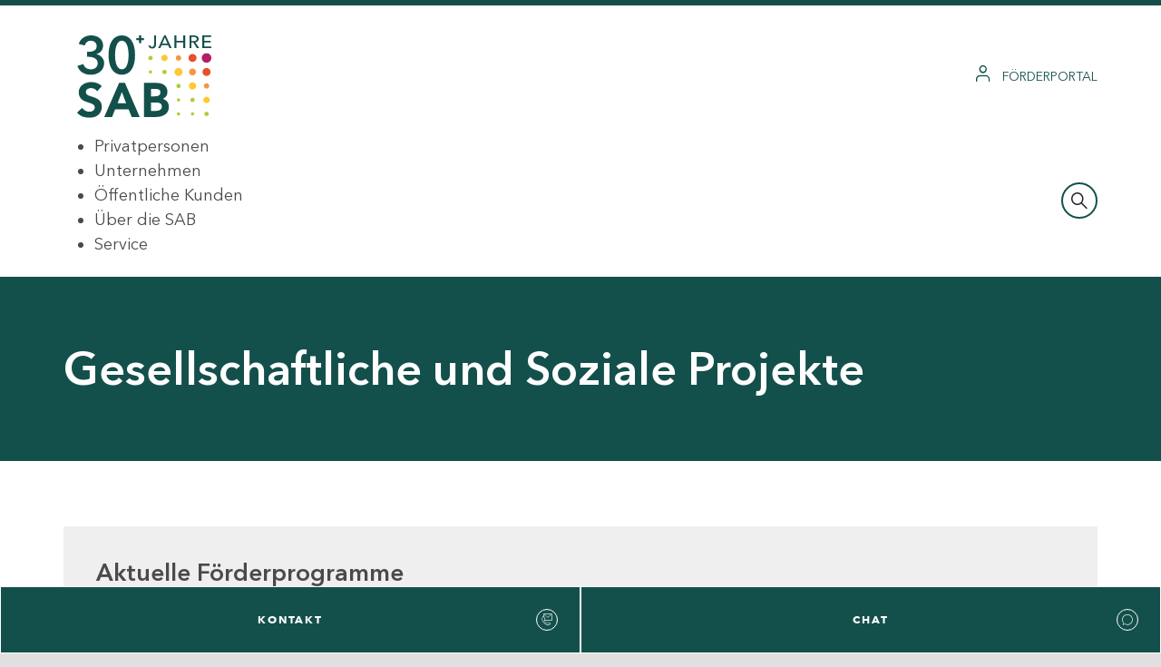

--- FILE ---
content_type: text/html;charset=UTF-8
request_url: https://www.sab.sachsen.de/kommunen-gesellschaftliche-und-soziale-projekte
body_size: 576541
content:
































	
		
			<!DOCTYPE html>





























































<html class="ltr" dir="ltr" lang="de-DE">

<head>
	<title>Gesellschaftliche und Soziale Projekte (Kommunen) - sab.sachsen.de</title>


	<meta content="initial-scale=1.0, width=device-width" name="viewport" />
































<meta content="text/html; charset=UTF-8" http-equiv="content-type" />












<script type="importmap">{"imports":{"react-dom":"/o/frontend-js-react-web/__liferay__/exports/react-dom.js","@clayui/breadcrumb":"/o/frontend-taglib-clay/__liferay__/exports/@clayui$breadcrumb.js","@clayui/charts":"/o/frontend-taglib-clay/__liferay__/exports/@clayui$charts.js","@clayui/empty-state":"/o/frontend-taglib-clay/__liferay__/exports/@clayui$empty-state.js","react":"/o/frontend-js-react-web/__liferay__/exports/react.js","react-dom-16":"/o/frontend-js-react-web/__liferay__/exports/react-dom-16.js","@clayui/navigation-bar":"/o/frontend-taglib-clay/__liferay__/exports/@clayui$navigation-bar.js","@clayui/icon":"/o/frontend-taglib-clay/__liferay__/exports/@clayui$icon.js","@clayui/table":"/o/frontend-taglib-clay/__liferay__/exports/@clayui$table.js","@clayui/slider":"/o/frontend-taglib-clay/__liferay__/exports/@clayui$slider.js","@clayui/multi-select":"/o/frontend-taglib-clay/__liferay__/exports/@clayui$multi-select.js","@clayui/nav":"/o/frontend-taglib-clay/__liferay__/exports/@clayui$nav.js","@clayui/provider":"/o/frontend-taglib-clay/__liferay__/exports/@clayui$provider.js","@clayui/panel":"/o/frontend-taglib-clay/__liferay__/exports/@clayui$panel.js","@liferay/dynamic-data-mapping-form-field-type":"/o/dynamic-data-mapping-form-field-type/__liferay__/index.js","@clayui/list":"/o/frontend-taglib-clay/__liferay__/exports/@clayui$list.js","@clayui/date-picker":"/o/frontend-taglib-clay/__liferay__/exports/@clayui$date-picker.js","@clayui/label":"/o/frontend-taglib-clay/__liferay__/exports/@clayui$label.js","@liferay/frontend-js-api/data-set":"/o/frontend-js-dependencies-web/__liferay__/exports/@liferay$js-api$data-set.js","@clayui/core":"/o/frontend-taglib-clay/__liferay__/exports/@clayui$core.js","@clayui/pagination-bar":"/o/frontend-taglib-clay/__liferay__/exports/@clayui$pagination-bar.js","@clayui/layout":"/o/frontend-taglib-clay/__liferay__/exports/@clayui$layout.js","@clayui/multi-step-nav":"/o/frontend-taglib-clay/__liferay__/exports/@clayui$multi-step-nav.js","@liferay/frontend-js-api":"/o/frontend-js-dependencies-web/__liferay__/exports/@liferay$js-api.js","@clayui/toolbar":"/o/frontend-taglib-clay/__liferay__/exports/@clayui$toolbar.js","@clayui/badge":"/o/frontend-taglib-clay/__liferay__/exports/@clayui$badge.js","react-dom-18":"/o/frontend-js-react-web/__liferay__/exports/react-dom-18.js","@clayui/link":"/o/frontend-taglib-clay/__liferay__/exports/@clayui$link.js","@clayui/card":"/o/frontend-taglib-clay/__liferay__/exports/@clayui$card.js","@clayui/tooltip":"/o/frontend-taglib-clay/__liferay__/exports/@clayui$tooltip.js","@clayui/button":"/o/frontend-taglib-clay/__liferay__/exports/@clayui$button.js","@clayui/tabs":"/o/frontend-taglib-clay/__liferay__/exports/@clayui$tabs.js","@clayui/sticker":"/o/frontend-taglib-clay/__liferay__/exports/@clayui$sticker.js","@clayui/form":"/o/frontend-taglib-clay/__liferay__/exports/@clayui$form.js","@clayui/popover":"/o/frontend-taglib-clay/__liferay__/exports/@clayui$popover.js","@clayui/shared":"/o/frontend-taglib-clay/__liferay__/exports/@clayui$shared.js","@clayui/localized-input":"/o/frontend-taglib-clay/__liferay__/exports/@clayui$localized-input.js","@clayui/modal":"/o/frontend-taglib-clay/__liferay__/exports/@clayui$modal.js","@clayui/color-picker":"/o/frontend-taglib-clay/__liferay__/exports/@clayui$color-picker.js","@clayui/pagination":"/o/frontend-taglib-clay/__liferay__/exports/@clayui$pagination.js","@clayui/autocomplete":"/o/frontend-taglib-clay/__liferay__/exports/@clayui$autocomplete.js","@clayui/management-toolbar":"/o/frontend-taglib-clay/__liferay__/exports/@clayui$management-toolbar.js","@clayui/time-picker":"/o/frontend-taglib-clay/__liferay__/exports/@clayui$time-picker.js","@clayui/upper-toolbar":"/o/frontend-taglib-clay/__liferay__/exports/@clayui$upper-toolbar.js","@clayui/loading-indicator":"/o/frontend-taglib-clay/__liferay__/exports/@clayui$loading-indicator.js","@clayui/drop-down":"/o/frontend-taglib-clay/__liferay__/exports/@clayui$drop-down.js","@clayui/data-provider":"/o/frontend-taglib-clay/__liferay__/exports/@clayui$data-provider.js","@liferay/language/":"/o/js/language/","@clayui/css":"/o/frontend-taglib-clay/__liferay__/exports/@clayui$css.js","@clayui/alert":"/o/frontend-taglib-clay/__liferay__/exports/@clayui$alert.js","@clayui/progress-bar":"/o/frontend-taglib-clay/__liferay__/exports/@clayui$progress-bar.js","react-16":"/o/frontend-js-react-web/__liferay__/exports/react-16.js","react-18":"/o/frontend-js-react-web/__liferay__/exports/react-18.js"},"scopes":{}}</script><script data-senna-track="temporary">var Liferay = window.Liferay || {};Liferay.Icons = Liferay.Icons || {};Liferay.Icons.controlPanelSpritemap = 'https://www.sab.sachsen.de/o/admin-theme/images/clay/icons.svg'; Liferay.Icons.spritemap = 'https://www.sab.sachsen.de/o/sab-theme/images/clay/icons.svg';</script>
<script data-senna-track="permanent" type="text/javascript">window.Liferay = window.Liferay || {}; window.Liferay.CSP = {nonce: ''};</script>
<script data-senna-track="permanent" src="/combo?browserId=chrome&minifierType=js&languageId=de_DE&t=1769385843324&/o/frontend-js-jquery-web/jquery/jquery.min.js&/o/frontend-js-jquery-web/jquery/init.js&/o/frontend-js-jquery-web/jquery/ajax.js&/o/frontend-js-jquery-web/jquery/bootstrap.bundle.min.js&/o/frontend-js-jquery-web/jquery/collapsible_search.js&/o/frontend-js-jquery-web/jquery/fm.js&/o/frontend-js-jquery-web/jquery/form.js&/o/frontend-js-jquery-web/jquery/popper.min.js&/o/frontend-js-jquery-web/jquery/side_navigation.js" type="text/javascript"></script>
<link data-senna-track="temporary" href="https://sab.sachsen.de/kommunen-gesellschaftliche-und-soziale-projekte" rel="canonical" />
<link data-senna-track="temporary" href="https://sab.sachsen.de/en/kommunen-gesellschaftliche-und-soziale-projekte" hreflang="en-US" rel="alternate" />
<link data-senna-track="temporary" href="https://sab.sachsen.de/kommunen-gesellschaftliche-und-soziale-projekte" hreflang="de-DE" rel="alternate" />
<link data-senna-track="temporary" href="https://sab.sachsen.de/kommunen-gesellschaftliche-und-soziale-projekte" hreflang="x-default" rel="alternate" />

<meta property="og:locale" content="de_DE">
<meta property="og:locale:alternate" content="de_DE">
<meta property="og:locale:alternate" content="en_US">
<meta property="og:site_name" content="sab.sachsen.de">
<meta property="og:title" content="Gesellschaftliche und Soziale Projekte (Kommunen) - sab.sachsen.de">
<meta property="og:type" content="website">
<meta property="og:url" content="https://sab.sachsen.de/kommunen-gesellschaftliche-und-soziale-projekte">


<link href="/documents/60761/70552/favicon.ico/73cf4b9b-6c95-17ec-d045-7340c0af91d6" rel="apple-touch-icon" />
<link href="/documents/60761/70552/favicon.ico/73cf4b9b-6c95-17ec-d045-7340c0af91d6" rel="icon" />



<link class="lfr-css-file" data-senna-track="temporary" href="https://www.sab.sachsen.de/o/sab-theme/css/clay.css?browserId=chrome&amp;themeId=sabtheme_WAR_sabtheme&amp;minifierType=css&amp;languageId=de_DE&amp;t=1769385838000" id="liferayAUICSS" rel="stylesheet" type="text/css" />









	<link href="/combo?browserId=chrome&amp;minifierType=css&amp;themeId=sabtheme_WAR_sabtheme&amp;languageId=de_DE&amp;com_liferay_analytics_reports_web_internal_portlet_AnalyticsReportsPortlet:%2Fo%2Fanalytics-reports-web%2Fcss%2Fmain.css&amp;com_liferay_portal_search_web_search_bar_portlet_SearchBarPortlet_INSTANCE_brhy:%2Fo%2Fportal-search-web%2Fcss%2Fmain.css&amp;com_liferay_product_navigation_product_menu_web_portlet_ProductMenuPortlet:%2Fo%2Fproduct-navigation-product-menu-web%2Fcss%2Fmain.css&amp;com_liferay_segments_experiment_web_internal_portlet_SegmentsExperimentPortlet:%2Fo%2Fsegments-experiment-web%2Fcss%2Fmain.css&amp;com_liferay_site_navigation_menu_web_portlet_SiteNavigationMenuPortlet_INSTANCE_bkib:%2Fo%2Fsite-navigation-menu-web%2Fcss%2Fmain.css&amp;t=1769385838000" rel="stylesheet" type="text/css"
 data-senna-track="temporary" id="c6334be6" />








<script type="text/javascript" data-senna-track="temporary">
	// <![CDATA[
		var Liferay = Liferay || {};

		Liferay.Browser = {
			acceptsGzip: function () {
				return true;
			},

			

			getMajorVersion: function () {
				return 131.0;
			},

			getRevision: function () {
				return '537.36';
			},
			getVersion: function () {
				return '131.0';
			},

			

			isAir: function () {
				return false;
			},
			isChrome: function () {
				return true;
			},
			isEdge: function () {
				return false;
			},
			isFirefox: function () {
				return false;
			},
			isGecko: function () {
				return true;
			},
			isIe: function () {
				return false;
			},
			isIphone: function () {
				return false;
			},
			isLinux: function () {
				return false;
			},
			isMac: function () {
				return true;
			},
			isMobile: function () {
				return false;
			},
			isMozilla: function () {
				return false;
			},
			isOpera: function () {
				return false;
			},
			isRtf: function () {
				return true;
			},
			isSafari: function () {
				return true;
			},
			isSun: function () {
				return false;
			},
			isWebKit: function () {
				return true;
			},
			isWindows: function () {
				return false;
			}
		};

		Liferay.Data = Liferay.Data || {};

		Liferay.Data.ICONS_INLINE_SVG = true;

		Liferay.Data.NAV_SELECTOR = '#navigation';

		Liferay.Data.NAV_SELECTOR_MOBILE = '#navigationCollapse';

		Liferay.Data.isCustomizationView = function () {
			return false;
		};

		Liferay.Data.notices = [
			
		];

		(function () {
			var available = {};

			var direction = {};

			

				available['de_DE'] = 'Deutsch\x20\x28Deutschland\x29';
				direction['de_DE'] = 'ltr';

			

				available['en_US'] = 'Englisch\x20\x28Vereinigte\x20Staaten\x29';
				direction['en_US'] = 'ltr';

			

			let _cache = {};

			if (Liferay && Liferay.Language && Liferay.Language._cache) {
				_cache = Liferay.Language._cache;
			}

			Liferay.Language = {
				_cache,
				available,
				direction,
				get: function(key) {
					let value = Liferay.Language._cache[key];

					if (value === undefined) {
						value = key;
					}

					return value;
				}
			};
		})();

		var featureFlags = {"LPD-10964":false,"LPD-37927":false,"LPD-10889":false,"LPS-193884":false,"LPD-30371":false,"LPD-36719":true,"LPD-11131":true,"LPS-178642":false,"LPS-193005":false,"LPD-31789":false,"LPD-10562":false,"LPD-11212":false,"COMMERCE-8087":false,"LPD-39304":true,"LPD-13311":true,"LRAC-10757":false,"LPD-35941":false,"LPS-180090":false,"LPS-178052":false,"LPD-21414":false,"LPS-185892":false,"LPS-186620":false,"LPD-40533":true,"LPD-40534":true,"LPS-184404":false,"LPD-40530":true,"LPD-20640":false,"LPS-198183":false,"LPD-38869":true,"LPD-35678":false,"LPD-6378":false,"LPS-153714":false,"LPD-11848":false,"LPS-170670":false,"LPD-7822":false,"LPS-169981":false,"LPD-21926":false,"LPS-177027":false,"LPD-37531":false,"LPD-11003":false,"LPD-36446":false,"LPD-39437":false,"LPS-135430":false,"LPD-20556":false,"LPD-45276":false,"LPS-134060":false,"LPS-164563":false,"LPD-32050":false,"LPS-122920":false,"LPS-199086":false,"LPD-35128":false,"LPD-10588":false,"LPD-13778":true,"LPD-11313":false,"LPD-6368":false,"LPD-34594":false,"LPS-202104":false,"LPD-19955":false,"LPD-35443":false,"LPD-39967":false,"LPD-11235":false,"LPD-11232":false,"LPS-196935":true,"LPD-43542":false,"LPS-176691":false,"LPS-197909":false,"LPD-29516":false,"COMMERCE-8949":false,"LPD-11228":false,"LPS-153813":false,"LPD-17809":false,"COMMERCE-13024":false,"LPS-165482":false,"LPS-193551":false,"LPS-197477":false,"LPS-174816":false,"LPS-186360":false,"LPD-30204":false,"LPD-32867":false,"LPS-153332":false,"LPD-35013":true,"LPS-179669":false,"LPS-174417":false,"LPD-44091":true,"LPD-31212":false,"LPD-18221":false,"LPS-155284":false,"LRAC-15017":false,"LPD-19870":false,"LPS-200108":false,"LPD-20131":false,"LPS-159643":false,"LPS-129412":false,"LPS-169837":false,"LPD-20379":false};

		Liferay.FeatureFlags = Object.keys(featureFlags).reduce(
			(acc, key) => ({
				...acc, [key]: featureFlags[key] === 'true' || featureFlags[key] === true
			}), {}
		);

		Liferay.PortletKeys = {
			DOCUMENT_LIBRARY: 'com_liferay_document_library_web_portlet_DLPortlet',
			DYNAMIC_DATA_MAPPING: 'com_liferay_dynamic_data_mapping_web_portlet_DDMPortlet',
			ITEM_SELECTOR: 'com_liferay_item_selector_web_portlet_ItemSelectorPortlet'
		};

		Liferay.PropsValues = {
			JAVASCRIPT_SINGLE_PAGE_APPLICATION_TIMEOUT: 0,
			UPLOAD_SERVLET_REQUEST_IMPL_MAX_SIZE: 524288000
		};

		Liferay.ThemeDisplay = {

			

			
				getLayoutId: function () {
					return '255';
				},

				

				getLayoutRelativeControlPanelURL: function () {
					return '/group/guest/~/control_panel/manage';
				},

				getLayoutRelativeURL: function () {
					return '/kommunen-gesellschaftliche-und-soziale-projekte';
				},
				getLayoutURL: function () {
					return 'https://www.sab.sachsen.de/kommunen-gesellschaftliche-und-soziale-projekte';
				},
				getParentLayoutId: function () {
					return '4';
				},
				isControlPanel: function () {
					return false;
				},
				isPrivateLayout: function () {
					return 'false';
				},
				isVirtualLayout: function () {
					return false;
				},
			

			getBCP47LanguageId: function () {
				return 'de-DE';
			},
			getCanonicalURL: function () {

				

				return 'https\x3a\x2f\x2fsab\x2esachsen\x2ede\x2fkommunen-gesellschaftliche-und-soziale-projekte';
			},
			getCDNBaseURL: function () {
				return 'https://www.sab.sachsen.de';
			},
			getCDNDynamicResourcesHost: function () {
				return '';
			},
			getCDNHost: function () {
				return '';
			},
			getCompanyGroupId: function () {
				return '60763';
			},
			getCompanyId: function () {
				return '60722';
			},
			getDefaultLanguageId: function () {
				return 'de_DE';
			},
			getDoAsUserIdEncoded: function () {
				return '';
			},
			getLanguageId: function () {
				return 'de_DE';
			},
			getParentGroupId: function () {
				return '60761';
			},
			getPathContext: function () {
				return '';
			},
			getPathImage: function () {
				return '/image';
			},
			getPathJavaScript: function () {
				return '/o/frontend-js-web';
			},
			getPathMain: function () {
				return '/c';
			},
			getPathThemeImages: function () {
				return 'https://www.sab.sachsen.de/o/sab-theme/images';
			},
			getPathThemeRoot: function () {
				return '/o/sab-theme';
			},
			getPlid: function () {
				return '425';
			},
			getPortalURL: function () {
				return 'https://www.sab.sachsen.de';
			},
			getRealUserId: function () {
				return '60727';
			},
			getRemoteAddr: function () {
				return '10.152.24.10';
			},
			getRemoteHost: function () {
				return '10.152.24.10';
			},
			getScopeGroupId: function () {
				return '60761';
			},
			getScopeGroupIdOrLiveGroupId: function () {
				return '60761';
			},
			getSessionId: function () {
				return '';
			},
			getSiteAdminURL: function () {
				return 'https://www.sab.sachsen.de/group/guest/~/control_panel/manage?p_p_lifecycle=0&p_p_state=maximized&p_p_mode=view';
			},
			getSiteGroupId: function () {
				return '60761';
			},
			getTimeZone: function() {
				return 'Europe/Paris';
			},
			getURLControlPanel: function() {
				return '/group/control_panel?refererPlid=425';
			},
			getURLHome: function () {
				return 'https\x3a\x2f\x2fwww\x2esab\x2esachsen\x2ede\x2f';
			},
			getUserEmailAddress: function () {
				return '';
			},
			getUserId: function () {
				return '60727';
			},
			getUserName: function () {
				return '';
			},
			isAddSessionIdToURL: function () {
				return false;
			},
			isImpersonated: function () {
				return false;
			},
			isSignedIn: function () {
				return false;
			},

			isStagedPortlet: function () {
				
					
						return false;
					
				
			},

			isStateExclusive: function () {
				return false;
			},
			isStateMaximized: function () {
				return false;
			},
			isStatePopUp: function () {
				return false;
			}
		};

		var themeDisplay = Liferay.ThemeDisplay;

		Liferay.AUI = {

			

			getCombine: function () {
				return true;
			},
			getComboPath: function () {
				return '/combo/?browserId=chrome&minifierType=&languageId=de_DE&t=1769385778479&';
			},
			getDateFormat: function () {
				return '%d.%m.%Y';
			},
			getEditorCKEditorPath: function () {
				return '/o/frontend-editor-ckeditor-web';
			},
			getFilter: function () {
				var filter = 'raw';

				
					
						filter = 'min';
					
					

				return filter;
			},
			getFilterConfig: function () {
				var instance = this;

				var filterConfig = null;

				if (!instance.getCombine()) {
					filterConfig = {
						replaceStr: '.js' + instance.getStaticResourceURLParams(),
						searchExp: '\\.js$'
					};
				}

				return filterConfig;
			},
			getJavaScriptRootPath: function () {
				return '/o/frontend-js-web';
			},
			getPortletRootPath: function () {
				return '/html/portlet';
			},
			getStaticResourceURLParams: function () {
				return '?browserId=chrome&minifierType=&languageId=de_DE&t=1769385778479';
			}
		};

		Liferay.authToken = '9SGaKNXt';

		

		Liferay.currentURL = '\x2fkommunen-gesellschaftliche-und-soziale-projekte';
		Liferay.currentURLEncoded = '\x252Fkommunen-gesellschaftliche-und-soziale-projekte';
	// ]]>
</script>

<script data-senna-track="temporary" type="text/javascript">window.__CONFIG__= {basePath: '',combine: true, defaultURLParams: null, explainResolutions: false, exposeGlobal: false, logLevel: 'warn', moduleType: 'module', namespace:'Liferay', nonce: '', reportMismatchedAnonymousModules: 'warn', resolvePath: '/o/js_resolve_modules', url: '/combo/?browserId=chrome&minifierType=js&languageId=de_DE&t=1769385778479&', waitTimeout: 60000};</script><script data-senna-track="permanent" src="/o/frontend-js-loader-modules-extender/loader.js?&mac=9WaMmhziBCkScHZwrrVcOR7VZF4=&browserId=chrome&languageId=de_DE&minifierType=js" type="text/javascript"></script><script data-senna-track="permanent" src="/combo?browserId=chrome&minifierType=js&languageId=de_DE&t=1769385778479&/o/frontend-js-aui-web/aui/aui/aui-min.js&/o/frontend-js-aui-web/liferay/modules.js&/o/frontend-js-aui-web/liferay/aui_sandbox.js&/o/frontend-js-aui-web/aui/attribute-base/attribute-base-min.js&/o/frontend-js-aui-web/aui/attribute-complex/attribute-complex-min.js&/o/frontend-js-aui-web/aui/attribute-core/attribute-core-min.js&/o/frontend-js-aui-web/aui/attribute-observable/attribute-observable-min.js&/o/frontend-js-aui-web/aui/attribute-extras/attribute-extras-min.js&/o/frontend-js-aui-web/aui/event-custom-base/event-custom-base-min.js&/o/frontend-js-aui-web/aui/event-custom-complex/event-custom-complex-min.js&/o/frontend-js-aui-web/aui/oop/oop-min.js&/o/frontend-js-aui-web/aui/aui-base-lang/aui-base-lang-min.js&/o/frontend-js-aui-web/liferay/dependency.js&/o/frontend-js-aui-web/liferay/util.js&/o/oauth2-provider-web/js/liferay.js&/o/frontend-js-web/liferay/dom_task_runner.js&/o/frontend-js-web/liferay/events.js&/o/frontend-js-web/liferay/lazy_load.js&/o/frontend-js-web/liferay/liferay.js&/o/frontend-js-web/liferay/global.bundle.js&/o/frontend-js-web/liferay/portlet.js&/o/frontend-js-web/liferay/workflow.js" type="text/javascript"></script>
<script data-senna-track="temporary" type="text/javascript">window.Liferay = Liferay || {}; window.Liferay.OAuth2 = {getAuthorizeURL: function() {return 'https://www.sab.sachsen.de/o/oauth2/authorize';}, getBuiltInRedirectURL: function() {return 'https://www.sab.sachsen.de/o/oauth2/redirect';}, getIntrospectURL: function() { return 'https://www.sab.sachsen.de/o/oauth2/introspect';}, getTokenURL: function() {return 'https://www.sab.sachsen.de/o/oauth2/token';}, getUserAgentApplication: function(externalReferenceCode) {return Liferay.OAuth2._userAgentApplications[externalReferenceCode];}, _userAgentApplications: {}}</script><script data-senna-track="temporary" type="text/javascript">try {var MODULE_MAIN='calendar-web@5.0.105/index';var MODULE_PATH='/o/calendar-web';/**
 * SPDX-FileCopyrightText: (c) 2000 Liferay, Inc. https://liferay.com
 * SPDX-License-Identifier: LGPL-2.1-or-later OR LicenseRef-Liferay-DXP-EULA-2.0.0-2023-06
 */

(function () {
	AUI().applyConfig({
		groups: {
			calendar: {
				base: MODULE_PATH + '/js/legacy/',
				combine: Liferay.AUI.getCombine(),
				filter: Liferay.AUI.getFilterConfig(),
				modules: {
					'liferay-calendar-a11y': {
						path: 'calendar_a11y.js',
						requires: ['calendar'],
					},
					'liferay-calendar-container': {
						path: 'calendar_container.js',
						requires: [
							'aui-alert',
							'aui-base',
							'aui-component',
							'liferay-portlet-base',
						],
					},
					'liferay-calendar-date-picker-sanitizer': {
						path: 'date_picker_sanitizer.js',
						requires: ['aui-base'],
					},
					'liferay-calendar-interval-selector': {
						path: 'interval_selector.js',
						requires: ['aui-base', 'liferay-portlet-base'],
					},
					'liferay-calendar-interval-selector-scheduler-event-link': {
						path: 'interval_selector_scheduler_event_link.js',
						requires: ['aui-base', 'liferay-portlet-base'],
					},
					'liferay-calendar-list': {
						path: 'calendar_list.js',
						requires: [
							'aui-template-deprecated',
							'liferay-scheduler',
						],
					},
					'liferay-calendar-message-util': {
						path: 'message_util.js',
						requires: ['liferay-util-window'],
					},
					'liferay-calendar-recurrence-converter': {
						path: 'recurrence_converter.js',
						requires: [],
					},
					'liferay-calendar-recurrence-dialog': {
						path: 'recurrence.js',
						requires: [
							'aui-base',
							'liferay-calendar-recurrence-util',
						],
					},
					'liferay-calendar-recurrence-util': {
						path: 'recurrence_util.js',
						requires: ['aui-base', 'liferay-util-window'],
					},
					'liferay-calendar-reminders': {
						path: 'calendar_reminders.js',
						requires: ['aui-base'],
					},
					'liferay-calendar-remote-services': {
						path: 'remote_services.js',
						requires: [
							'aui-base',
							'aui-component',
							'liferay-calendar-util',
							'liferay-portlet-base',
						],
					},
					'liferay-calendar-session-listener': {
						path: 'session_listener.js',
						requires: ['aui-base', 'liferay-scheduler'],
					},
					'liferay-calendar-simple-color-picker': {
						path: 'simple_color_picker.js',
						requires: ['aui-base', 'aui-template-deprecated'],
					},
					'liferay-calendar-simple-menu': {
						path: 'simple_menu.js',
						requires: [
							'aui-base',
							'aui-template-deprecated',
							'event-outside',
							'event-touch',
							'widget-modality',
							'widget-position',
							'widget-position-align',
							'widget-position-constrain',
							'widget-stack',
							'widget-stdmod',
						],
					},
					'liferay-calendar-util': {
						path: 'calendar_util.js',
						requires: [
							'aui-datatype',
							'aui-io',
							'aui-scheduler',
							'aui-toolbar',
							'autocomplete',
							'autocomplete-highlighters',
						],
					},
					'liferay-scheduler': {
						path: 'scheduler.js',
						requires: [
							'async-queue',
							'aui-datatype',
							'aui-scheduler',
							'dd-plugin',
							'liferay-calendar-a11y',
							'liferay-calendar-message-util',
							'liferay-calendar-recurrence-converter',
							'liferay-calendar-recurrence-util',
							'liferay-calendar-util',
							'liferay-scheduler-event-recorder',
							'liferay-scheduler-models',
							'promise',
							'resize-plugin',
						],
					},
					'liferay-scheduler-event-recorder': {
						path: 'scheduler_event_recorder.js',
						requires: [
							'dd-plugin',
							'liferay-calendar-util',
							'resize-plugin',
						],
					},
					'liferay-scheduler-models': {
						path: 'scheduler_models.js',
						requires: [
							'aui-datatype',
							'dd-plugin',
							'liferay-calendar-util',
						],
					},
				},
				root: MODULE_PATH + '/js/legacy/',
			},
		},
	});
})();
} catch(error) {console.error(error);}try {var MODULE_MAIN='contacts-web@5.0.65/index';var MODULE_PATH='/o/contacts-web';/**
 * SPDX-FileCopyrightText: (c) 2000 Liferay, Inc. https://liferay.com
 * SPDX-License-Identifier: LGPL-2.1-or-later OR LicenseRef-Liferay-DXP-EULA-2.0.0-2023-06
 */

(function () {
	AUI().applyConfig({
		groups: {
			contactscenter: {
				base: MODULE_PATH + '/js/legacy/',
				combine: Liferay.AUI.getCombine(),
				filter: Liferay.AUI.getFilterConfig(),
				modules: {
					'liferay-contacts-center': {
						path: 'main.js',
						requires: [
							'aui-io-plugin-deprecated',
							'aui-toolbar',
							'autocomplete-base',
							'datasource-io',
							'json-parse',
							'liferay-portlet-base',
							'liferay-util-window',
						],
					},
				},
				root: MODULE_PATH + '/js/legacy/',
			},
		},
	});
})();
} catch(error) {console.error(error);}try {var MODULE_MAIN='@liferay/document-library-web@6.0.198/index';var MODULE_PATH='/o/document-library-web';/**
 * SPDX-FileCopyrightText: (c) 2000 Liferay, Inc. https://liferay.com
 * SPDX-License-Identifier: LGPL-2.1-or-later OR LicenseRef-Liferay-DXP-EULA-2.0.0-2023-06
 */

(function () {
	AUI().applyConfig({
		groups: {
			dl: {
				base: MODULE_PATH + '/js/legacy/',
				combine: Liferay.AUI.getCombine(),
				filter: Liferay.AUI.getFilterConfig(),
				modules: {
					'document-library-upload-component': {
						path: 'DocumentLibraryUpload.js',
						requires: [
							'aui-component',
							'aui-data-set-deprecated',
							'aui-overlay-manager-deprecated',
							'aui-overlay-mask-deprecated',
							'aui-parse-content',
							'aui-progressbar',
							'aui-template-deprecated',
							'liferay-search-container',
							'querystring-parse-simple',
							'uploader',
						],
					},
				},
				root: MODULE_PATH + '/js/legacy/',
			},
		},
	});
})();
} catch(error) {console.error(error);}try {var MODULE_MAIN='dynamic-data-mapping-web@5.0.115/index';var MODULE_PATH='/o/dynamic-data-mapping-web';/**
 * SPDX-FileCopyrightText: (c) 2000 Liferay, Inc. https://liferay.com
 * SPDX-License-Identifier: LGPL-2.1-or-later OR LicenseRef-Liferay-DXP-EULA-2.0.0-2023-06
 */

(function () {
	const LiferayAUI = Liferay.AUI;

	AUI().applyConfig({
		groups: {
			ddm: {
				base: MODULE_PATH + '/js/legacy/',
				combine: Liferay.AUI.getCombine(),
				filter: LiferayAUI.getFilterConfig(),
				modules: {
					'liferay-ddm-form': {
						path: 'ddm_form.js',
						requires: [
							'aui-base',
							'aui-datatable',
							'aui-datatype',
							'aui-image-viewer',
							'aui-parse-content',
							'aui-set',
							'aui-sortable-list',
							'json',
							'liferay-form',
							'liferay-map-base',
							'liferay-translation-manager',
							'liferay-util-window',
						],
					},
					'liferay-portlet-dynamic-data-mapping': {
						condition: {
							trigger: 'liferay-document-library',
						},
						path: 'main.js',
						requires: [
							'arraysort',
							'aui-form-builder-deprecated',
							'aui-form-validator',
							'aui-map',
							'aui-text-unicode',
							'json',
							'liferay-menu',
							'liferay-translation-manager',
							'liferay-util-window',
							'text',
						],
					},
					'liferay-portlet-dynamic-data-mapping-custom-fields': {
						condition: {
							trigger: 'liferay-document-library',
						},
						path: 'custom_fields.js',
						requires: ['liferay-portlet-dynamic-data-mapping'],
					},
				},
				root: MODULE_PATH + '/js/legacy/',
			},
		},
	});
})();
} catch(error) {console.error(error);}try {var MODULE_MAIN='exportimport-web@5.0.100/index';var MODULE_PATH='/o/exportimport-web';/**
 * SPDX-FileCopyrightText: (c) 2000 Liferay, Inc. https://liferay.com
 * SPDX-License-Identifier: LGPL-2.1-or-later OR LicenseRef-Liferay-DXP-EULA-2.0.0-2023-06
 */

(function () {
	AUI().applyConfig({
		groups: {
			exportimportweb: {
				base: MODULE_PATH + '/js/legacy/',
				combine: Liferay.AUI.getCombine(),
				filter: Liferay.AUI.getFilterConfig(),
				modules: {
					'liferay-export-import-export-import': {
						path: 'main.js',
						requires: [
							'aui-datatype',
							'aui-dialog-iframe-deprecated',
							'aui-modal',
							'aui-parse-content',
							'aui-toggler',
							'liferay-portlet-base',
							'liferay-util-window',
						],
					},
				},
				root: MODULE_PATH + '/js/legacy/',
			},
		},
	});
})();
} catch(error) {console.error(error);}try {var MODULE_MAIN='frontend-editor-alloyeditor-web@5.0.56/index';var MODULE_PATH='/o/frontend-editor-alloyeditor-web';/**
 * SPDX-FileCopyrightText: (c) 2000 Liferay, Inc. https://liferay.com
 * SPDX-License-Identifier: LGPL-2.1-or-later OR LicenseRef-Liferay-DXP-EULA-2.0.0-2023-06
 */

(function () {
	AUI().applyConfig({
		groups: {
			alloyeditor: {
				base: MODULE_PATH + '/js/legacy/',
				combine: Liferay.AUI.getCombine(),
				filter: Liferay.AUI.getFilterConfig(),
				modules: {
					'liferay-alloy-editor': {
						path: 'alloyeditor.js',
						requires: [
							'aui-component',
							'liferay-portlet-base',
							'timers',
						],
					},
					'liferay-alloy-editor-source': {
						path: 'alloyeditor_source.js',
						requires: [
							'aui-debounce',
							'liferay-fullscreen-source-editor',
							'liferay-source-editor',
							'plugin',
						],
					},
				},
				root: MODULE_PATH + '/js/legacy/',
			},
		},
	});
})();
} catch(error) {console.error(error);}try {var MODULE_MAIN='frontend-js-components-web@2.0.80/index';var MODULE_PATH='/o/frontend-js-components-web';/**
 * SPDX-FileCopyrightText: (c) 2000 Liferay, Inc. https://liferay.com
 * SPDX-License-Identifier: LGPL-2.1-or-later OR LicenseRef-Liferay-DXP-EULA-2.0.0-2023-06
 */

(function () {
	AUI().applyConfig({
		groups: {
			components: {

				// eslint-disable-next-line
				mainModule: MODULE_MAIN,
			},
		},
	});
})();
} catch(error) {console.error(error);}try {var MODULE_MAIN='@liferay/frontend-js-react-web@5.0.54/index';var MODULE_PATH='/o/frontend-js-react-web';/**
 * SPDX-FileCopyrightText: (c) 2000 Liferay, Inc. https://liferay.com
 * SPDX-License-Identifier: LGPL-2.1-or-later OR LicenseRef-Liferay-DXP-EULA-2.0.0-2023-06
 */

(function () {
	AUI().applyConfig({
		groups: {
			react: {

				// eslint-disable-next-line
				mainModule: MODULE_MAIN,
			},
		},
	});
})();
} catch(error) {console.error(error);}try {var MODULE_MAIN='@liferay/frontend-js-state-web@1.0.30/index';var MODULE_PATH='/o/frontend-js-state-web';/**
 * SPDX-FileCopyrightText: (c) 2000 Liferay, Inc. https://liferay.com
 * SPDX-License-Identifier: LGPL-2.1-or-later OR LicenseRef-Liferay-DXP-EULA-2.0.0-2023-06
 */

(function () {
	AUI().applyConfig({
		groups: {
			state: {

				// eslint-disable-next-line
				mainModule: MODULE_MAIN,
			},
		},
	});
})();
} catch(error) {console.error(error);}try {var MODULE_MAIN='portal-search-web@6.0.148/index';var MODULE_PATH='/o/portal-search-web';/**
 * SPDX-FileCopyrightText: (c) 2000 Liferay, Inc. https://liferay.com
 * SPDX-License-Identifier: LGPL-2.1-or-later OR LicenseRef-Liferay-DXP-EULA-2.0.0-2023-06
 */

(function () {
	AUI().applyConfig({
		groups: {
			search: {
				base: MODULE_PATH + '/js/',
				combine: Liferay.AUI.getCombine(),
				filter: Liferay.AUI.getFilterConfig(),
				modules: {
					'liferay-search-custom-range-facet': {
						path: 'custom_range_facet.js',
						requires: ['aui-form-validator'],
					},
				},
				root: MODULE_PATH + '/js/',
			},
		},
	});
})();
} catch(error) {console.error(error);}try {var MODULE_MAIN='portal-workflow-kaleo-designer-web@5.0.146/index';var MODULE_PATH='/o/portal-workflow-kaleo-designer-web';/**
 * SPDX-FileCopyrightText: (c) 2000 Liferay, Inc. https://liferay.com
 * SPDX-License-Identifier: LGPL-2.1-or-later OR LicenseRef-Liferay-DXP-EULA-2.0.0-2023-06
 */

(function () {
	AUI().applyConfig({
		groups: {
			'kaleo-designer': {
				base: MODULE_PATH + '/designer/js/legacy/',
				combine: Liferay.AUI.getCombine(),
				filter: Liferay.AUI.getFilterConfig(),
				modules: {
					'liferay-kaleo-designer-autocomplete-util': {
						path: 'autocomplete_util.js',
						requires: ['autocomplete', 'autocomplete-highlighters'],
					},
					'liferay-kaleo-designer-definition-diagram-controller': {
						path: 'definition_diagram_controller.js',
						requires: [
							'liferay-kaleo-designer-field-normalizer',
							'liferay-kaleo-designer-utils',
						],
					},
					'liferay-kaleo-designer-dialogs': {
						path: 'dialogs.js',
						requires: ['liferay-util-window'],
					},
					'liferay-kaleo-designer-editors': {
						path: 'editors.js',
						requires: [
							'aui-ace-editor',
							'aui-ace-editor-mode-xml',
							'aui-base',
							'aui-datatype',
							'aui-node',
							'liferay-kaleo-designer-autocomplete-util',
							'liferay-kaleo-designer-utils',
						],
					},
					'liferay-kaleo-designer-field-normalizer': {
						path: 'field_normalizer.js',
						requires: ['liferay-kaleo-designer-remote-services'],
					},
					'liferay-kaleo-designer-nodes': {
						path: 'nodes.js',
						requires: [
							'aui-datatable',
							'aui-datatype',
							'aui-diagram-builder',
							'liferay-kaleo-designer-editors',
							'liferay-kaleo-designer-utils',
						],
					},
					'liferay-kaleo-designer-remote-services': {
						path: 'remote_services.js',
						requires: ['aui-io'],
					},
					'liferay-kaleo-designer-templates': {
						path: 'templates.js',
						requires: ['aui-tpl-snippets-deprecated'],
					},
					'liferay-kaleo-designer-utils': {
						path: 'utils.js',
						requires: [],
					},
					'liferay-kaleo-designer-xml-definition': {
						path: 'xml_definition.js',
						requires: [
							'aui-base',
							'aui-component',
							'dataschema-xml',
							'datatype-xml',
						],
					},
					'liferay-kaleo-designer-xml-definition-serializer': {
						path: 'xml_definition_serializer.js',
						requires: ['escape', 'liferay-kaleo-designer-xml-util'],
					},
					'liferay-kaleo-designer-xml-util': {
						path: 'xml_util.js',
						requires: ['aui-base'],
					},
					'liferay-portlet-kaleo-designer': {
						path: 'main.js',
						requires: [
							'aui-ace-editor',
							'aui-ace-editor-mode-xml',
							'aui-tpl-snippets-deprecated',
							'dataschema-xml',
							'datasource',
							'datatype-xml',
							'event-valuechange',
							'io-form',
							'liferay-kaleo-designer-autocomplete-util',
							'liferay-kaleo-designer-editors',
							'liferay-kaleo-designer-nodes',
							'liferay-kaleo-designer-remote-services',
							'liferay-kaleo-designer-utils',
							'liferay-kaleo-designer-xml-util',
							'liferay-util-window',
						],
					},
				},
				root: MODULE_PATH + '/designer/js/legacy/',
			},
		},
	});
})();
} catch(error) {console.error(error);}try {var MODULE_MAIN='staging-processes-web@5.0.65/index';var MODULE_PATH='/o/staging-processes-web';/**
 * SPDX-FileCopyrightText: (c) 2000 Liferay, Inc. https://liferay.com
 * SPDX-License-Identifier: LGPL-2.1-or-later OR LicenseRef-Liferay-DXP-EULA-2.0.0-2023-06
 */

(function () {
	AUI().applyConfig({
		groups: {
			stagingprocessesweb: {
				base: MODULE_PATH + '/js/legacy/',
				combine: Liferay.AUI.getCombine(),
				filter: Liferay.AUI.getFilterConfig(),
				modules: {
					'liferay-staging-processes-export-import': {
						path: 'main.js',
						requires: [
							'aui-datatype',
							'aui-dialog-iframe-deprecated',
							'aui-modal',
							'aui-parse-content',
							'aui-toggler',
							'liferay-portlet-base',
							'liferay-util-window',
						],
					},
				},
				root: MODULE_PATH + '/js/legacy/',
			},
		},
	});
})();
} catch(error) {console.error(error);}</script>




<script type="text/javascript" data-senna-track="temporary">
	// <![CDATA[
		
			
				
		

		
	// ]]>
</script>





	
		

			

			
		
	



	
		

			

			
		
	












	<script src="https://cdn.landbot.io/landbot-3/landbot-3.0.0.js?t=1769385804581" type="text/javascript" data-senna-track="temporary"></script>




















<link class="lfr-css-file" data-senna-track="temporary" href="https://www.sab.sachsen.de/o/sab-theme/css/main.css?browserId=chrome&amp;themeId=sabtheme_WAR_sabtheme&amp;minifierType=css&amp;languageId=de_DE&amp;t=1769385838000" id="liferayThemeCSS" rel="stylesheet" type="text/css" />








	<style data-senna-track="temporary" type="text/css">

		

			

		

			

		

			

		

			

		

			

		

			

		

			

		

			

		

			

		

			

		

			

		

			

		

			

		

	</style>


<style data-senna-track="temporary" type="text/css">
	:root {
		--container-max-sm: 540px;
		--h4-font-size: 2rem;
		--font-weight-bold: 600;
		--rounded-pill: 50rem;
		--display4-weight: 300;
		--display2-size: 5.5rem;
		--body-bg: #fff;
		--display2-weight: 300;
		--display1-weight: 300;
		--display3-weight: 300;
		--box-shadow-sm: 0 .125rem .25rem rgba(0, 0, 0, .075);
		--h3-font-size: 2.2rem;
		--btn-outline-primary-hover-border-color: #0b5fff;
		--transition-collapse: height .35s ease;
		--blockquote-small-color: #6b6c7e;
		--btn-secondary-hover-background-color: #f7f8f9;
		--btn-outline-primary-color: #0b5fff;
		--btn-link-hover-color: #004ad7;
		--hr-border-color: rgba(0, 0, 0, .1);
		--hr-border-margin-y: 1rem;
		--btn-outline-primary-hover-color: #0b5fff;
		--btn-secondary-background-color: #fff;
		--btn-outline-secondary-hover-border-color: transparent;
		--display3-size: 4.5rem;
		--container-max-md: 720px;
		--border-radius-sm: 0.1875rem;
		--display-line-height: 1.2;
		--h6-font-size: 1.5rem;
		--h2-font-size: 2.45rem;
		--aspect-ratio-4-to-3: 75%;
		--spacer-10: 10rem;
		--font-weight-normal: 400;
		--blockquote-small-font-size: 80%;
		--h5-font-size: 1.8rem;
		--blockquote-font-size: 1.25rem;
		--transition-fade: opacity .15s linear;
		--display4-size: 3.5rem;
		--border-radius-lg: 0.375rem;
		--btn-primary-hover-color: #fff;
		--html-background-color: #e0e0e0;
		--display1-size: 6rem;
		--btn-secondary-border-color: #cdced9;
		--btn-outline-secondary-hover-color: #272833;
		--primary-color-2: rgba(175,205,55,1);
		--primary-color-1: rgba(20,80,75,1);
		--body-color: #272833;
		--btn-outline-secondary-hover-background-color: rgba(39, 40, 51, 0.03);
		--primary-color-3: rgba(255,255,255,1);
		--btn-primary-color: #fff;
		--btn-secondary-color: #6b6c7e;
		--btn-secondary-hover-border-color: #cdced9;
		--box-shadow-lg: 0 1rem 3rem rgba(0, 0, 0, .175);
		--container-max-lg: 960px;
		--secondary-color-6: rgba(255,200,50,1);
		--secondary-color-5: rgba(245,150,65,1);
		--btn-outline-primary-border-color: #0b5fff;
		--secondary-color-4: rgba(230,80,45,1);
		--secondary-color-3: rgba(180,30,100,1);
		--aspect-ratio: 100%;
		--secondary-color-7: rgba(239,239,239,1);
		--aspect-ratio-16-to-9: 56.25%;
		--box-shadow: 0 .5rem 1rem rgba(0, 0, 0, .15);
		--secondary-color-2: rgba(85,45,90,1);
		--secondary-color-1: rgba(0,160,210,1);
		--hr-border-width: 1px;
		--btn-link-color: #0b5fff;
		--btn-outline-primary-hover-background-color: #f0f5ff;
		--btn-primary-hover-background-color: #0053f0;
		--btn-primary-background-color: #0b5fff;
		--font-size-sm: 0.875rem;
		--btn-primary-border-color: #0b5fff;
		--font-family-base: 'Avenir Next W01',sans-serif;
		--spacer-0: 0;
		--lead-font-size: 1.25rem;
		--border-radius: 0.25rem;
		--spacer-9: 9rem;
		--btn-secondary-hover-color: #272833;
		--spacer-2: 0.5rem;
		--spacer-1: 0.25rem;
		--spacer-4: 1.5rem;
		--spacer-3: 1rem;
		--spacer-6: 4.5rem;
		--spacer-5: 3rem;
		--spacer-8: 7.5rem;
		--border-radius-circle: 50%;
		--spacer-7: 6rem;
		--font-size-lg: 1.125rem;
		--aspect-ratio-8-to-3: 37.5%;
		--font-weight-bolder: 700;
		--container-max-xl: 1248px;
		--btn-outline-secondary-color: #6b6c7e;
		--h1-font-size: 4.16rem;
		--text-muted: #a7a9bc;
		--btn-primary-hover-border-color: transparent;
		--btn-outline-secondary-border-color: #cdced9;
		--lead-font-weight: 300;
		--contact-box-background-color: #29605b;
		--font-size-base: 0.875rem;
	}
</style>
<link data-senna-track="permanent" href="/o/frontend-js-aui-web/alloy_ui.css?&mac=favIEq7hPo8AEd6k+N5OVADEEls=&browserId=chrome&languageId=de_DE&minifierType=css&themeId=sabtheme_WAR_sabtheme" rel="stylesheet"></link>
<link data-senna-track="temporary" href="/o/layout-common-styles/main.css?plid=425&segmentsExperienceId=295302&t=17659638389951769090651881" rel="stylesheet" type="text/css">





















<script type="text/javascript" data-senna-track="temporary">
	if (window.Analytics) {
		window._com_liferay_document_library_analytics_isViewFileEntry = false;
	}
</script>

<script type="text/javascript">
Liferay.on(
	'ddmFieldBlur', function(event) {
		if (window.Analytics) {
			Analytics.send(
				'fieldBlurred',
				'Form',
				{
					fieldName: event.fieldName,
					focusDuration: event.focusDuration,
					formId: event.formId,
					formPageTitle: event.formPageTitle,
					page: event.page,
					title: event.title
				}
			);
		}
	}
);

Liferay.on(
	'ddmFieldFocus', function(event) {
		if (window.Analytics) {
			Analytics.send(
				'fieldFocused',
				'Form',
				{
					fieldName: event.fieldName,
					formId: event.formId,
					formPageTitle: event.formPageTitle,
					page: event.page,
					title:event.title
				}
			);
		}
	}
);

Liferay.on(
	'ddmFormPageShow', function(event) {
		if (window.Analytics) {
			Analytics.send(
				'pageViewed',
				'Form',
				{
					formId: event.formId,
					formPageTitle: event.formPageTitle,
					page: event.page,
					title: event.title
				}
			);
		}
	}
);

Liferay.on(
	'ddmFormSubmit', function(event) {
		if (window.Analytics) {
			Analytics.send(
				'formSubmitted',
				'Form',
				{
					formId: event.formId,
					title: event.title
				}
			);
		}
	}
);

Liferay.on(
	'ddmFormView', function(event) {
		if (window.Analytics) {
			Analytics.send(
				'formViewed',
				'Form',
				{
					formId: event.formId,
					title: event.title
				}
			);
		}
	}
);

</script><script>

</script>

















        <!-- BEGIN MATOMO related code -->
        <script type="text/javascript" data-usercentrics="Matomo (self hosted)">
            addEventListener("load", function () {
                window._paq = window._paq || [];
                // search tracking
                !(function () {
                    var search = document.querySelector(".search-results .search-terms");
                    if (search) {
                        search = search.innerHTML.replace(/<(\w+)>.*?<\/\1>|<\w+>/g, "").replace(/^\s+|\s+$/g, "");
                    } else {
                        search = document.querySelector(".search-results h2");
                        if (!search) {
                            _paq.push(["trackPageView"]);
                            return;
                        }
                        search = search.innerHTML.match(/<strong>(.+)<\/strong>/);
                        if (search && search[1]) {
                            search = search[1].replace(/^\s+|\s+$/g, "");
                        } else {
                            _paq.push(["trackPageView"]);
                            return;
                        }
                    }
                    var result_count = document.querySelector(".search-results .result-count");
                    if (result_count) {
                        result_count = result_count.innerHTML.replace(/<(\w+)>.*?<\/\1>|<\w+>/g, "").replace(/^\s+|\s+$/g, "") * 1;
                    } else {
                        result_count = 0;
                    }
                    var categories = [].slice
                        .call(document.querySelectorAll('[name="searchwidget-filter[]"]~label'))
                        .map(function (x) {
                            return x.innerHTML.replace(/\s*\(\w+\)$/, "");
                        })
                        .join(", ");
                    _paq.push(["trackSiteSearch", search, categories, result_count]);
                })();
                // end: search tracking
                _paq.push(["setDomains", ["*.sab.sachsen.de"]]);
                _paq.push(["enableLinkTracking"]);
                // get matormo url depending on the domain
                (function(){
                    var u = "//webanalyse.sab.sachsen.de/";
                    _paq.push(["setTrackerUrl", u + "matomo.php"]);
                    _paq.push(["setSiteId", 1]);
                    // accurately measure the time spent in the visit
                    _paq.push(['enableHeartBeatTimer']);
                    var d = document,
                     g = d.createElement("script"),
                     s = d.getElementsByTagName("script")[0];
                    g.type = "text/javascript";
                    g.async = true;
                    g.defer = true;
                    g.src = u + "matomo.js";
                    s.parentNode.insertBefore(g,s);
                })();
            });
        </script>
        <!-- END MATOMO related code -->

        <!-- BEGIN Usercentrics related code -->
            <link rel="preconnect" href="//app.usercentrics.eu">
            <link rel="preconnect" href="//api.usercentrics.eu">
            <link rel="preconnect" href="//privacy-proxy.usercentrics.eu">
            <link rel="preload" href="//web.cmp.usercentrics.eu/ui/loader.js" as="script">
            <link rel="preload" href="//privacy-proxy.usercentrics.eu/latest/uc-block.bundle.js" as="script">
            <script id="usercentrics-cmp" data-settings-id="_nifPzHsg" src="https://web.cmp.usercentrics.eu/ui/loader.js" defer></script>
            <script type="application/javascript" src="https://privacy-proxy.usercentrics.eu/latest/uc-block.bundle.js"></script> 
        <!-- END Usercentrics related code -->

        <style>
        .alert-notifications { display: none; }
        </style>
</head>

<body class="chrome controls-visible  yui3-skin-sam guest-site signed-out public-page site">










































































<div class="d-flex flex-column min-vh-100">

	<div class="d-flex flex-column flex-fill sab-wrapper" id="wrapper">

		<section class=" flex-fill" id="content">






























	

		


















	
	
	
		<div>
			





























	

	

	<div class="lfr-layout-structure-item-com-liferay-client-extension-web-internal-portlet-clientextensionentryportlet-60722-408265ef-dcff-5774-e38b-c2e7077c58bd lfr-layout-structure-item-127f806d-19dc-f292-67f9-7a4b8fc2763d " style=""><div id="fragment-e681d4b3-5a59-88ee-29eb-98bf5a53139e" ><link href="https://opp.ohc.sab.sachsen.de/@sab/ui-components@0.38.1/dist/globals.css?t=1769385804583" rel="stylesheet" type="text/css"
 />
<script src="https://opp.ohc.sab.sachsen.de/@sab/ui-components@0.40.0/dist/all.js?t=1769385804583" type="module"></script>






































































	

	<div class="portlet-boundary portlet-boundary_com_liferay_client_extension_web_internal_portlet_ClientExtensionEntryPortlet_60722_408265ef_dcff_5774_e38b_c2e7077c58bd_  portlet-static portlet-static-end portlet-decorate portlet-client-extension " id="p_p_id_com_liferay_client_extension_web_internal_portlet_ClientExtensionEntryPortlet_60722_408265ef_dcff_5774_e38b_c2e7077c58bd_">
		<span id="p_com_liferay_client_extension_web_internal_portlet_ClientExtensionEntryPortlet_60722_408265ef_dcff_5774_e38b_c2e7077c58bd"></span>




	

	
		
			


































	
		
<section class="portlet" id="portlet_com_liferay_client_extension_web_internal_portlet_ClientExtensionEntryPortlet_60722_408265ef_dcff_5774_e38b_c2e7077c58bd">

	<div class="portlet-content">

		<div class="autofit-float autofit-row portlet-header">
			<div class="autofit-col autofit-col-expand">
				<h2 class="portlet-title-text">UI Components</h2>
			</div>

			<div class="autofit-col autofit-col-end">
				<div class="autofit-section">
				</div>
			</div>
		</div>

		
			<div class=" portlet-content-container">
				


	<div class="portlet-body">



	
		
			
				
					







































	

	








	

				

				
					
						


	

		<sabui-trap liferaywebdavurl="https://www.sab.sachsen.de/webdav/guest/document_library"></sabui-trap>

	
	
					
				
			
		
	
	


	</div>

			</div>
		
	</div>
</section>
	

		
		







	</div>






</div></div><div class="lfr-layout-structure-item-page-header lfr-layout-structure-item-2157dfe5-8778-99c5-5881-609579022598 " style=""><div id="fragment-f1b9ea8f-eac1-1242-1395-b5bd60eed466" ><header class="sab-header">
  <div class="utility-bar">
    <div class="container-fluid-max-xl m-auto">
      <div class="row no-gutters d-flex justify-content-between align-items-center py-1">
        
        <!-- LEFT: Language switcher -->
        <div class="col-auto language-switch">

        </div>

        <!-- RIGHT: Accessibility icons -->
        <div class="col-auto accessibility-icons d-flex align-items-center">
          <sabui-button id="gc-toggle" kind="icon" color="dark" style="--sabui-button-icon-hover-color:var(--sabui-color-primary-mono)" aria-label="Hohen Kontrast aktivieren">
            <sabui-icon name="contrast" scope="ui" title="Kontrast-Modus aktivieren"></sabui-icon>
          </sabui-button>
          <sabui-button kind="icon" color="dark" href="/leichte-sprache" style="--sabui-button-icon-hover-color:var(--sabui-color-primary-mono)">
            <sabui-icon name="easy-language-outline" scope="ui" title="Informationen in Leichter Sprache"></sabui-icon>
          </sabui-button>
          <sabui-button kind="icon" color="dark" href="/gebaerdensprache" style="--sabui-button-icon-hover-color:var(--sabui-color-primary-mono)">
            <sabui-icon name="sign-language-outline" scope="ui" title="Informationen in Gebärdensprache"></sabui-icon>
          </sabui-button>
        </div>

      </div>
    </div>
  </div>

  <nav class="sab-main-navbar navbar navbar-expand-lg">
    <div class="container-fluid container-fluid-max-xl d-block">
      
      <div class="row no-gutters header-row align-items-center">
        
        <!-- LOGO -->
        <div class="col-4 p-0">
        <a href="/"><img alt="Logo der SAB - zur Startseite" class="sab-logo" data-lfr-editable-id="image" data-lfr-editable-type="image" src="/documents/60761/604898/SAB-30-Jahre-Logo.svg/e8d5432f-1b38-516a-c1a8-ccc754567060?version=1.0&amp;t=1769087214564" data-fileentryid="5250344"></a>
        </div>

        <!-- TOGGLE + LOGIN -->
        <div class="col-8 pr-0 text-right mobile-nav">

          <button id="mobile-nav-toggle" class="navbar-toggler" type="button" data-toggle="collapse" data-target="#sab-navbar" aria-controls="navbarsExample05" aria-expanded="false" aria-label="Navigation ein-/ausblenden">
            <i class="sab-icon sab-icon-menu-close"></i>
            <i class="sab-icon sab-icon-menu-open"></i>
          </button>

          <div class="d-none d-lg-flex row bf-row"></div>

          <div class="d-none d-lg-flex row login-row align-items-center">
              <a class="nav-link p-0 col-auto sab-tooltip" style="color: var(--primary-color-1);" href="https://portal.sab.sachsen.de">
                <i class="sab-icon sab-icon-user" style="margin-right: 0.75rem;"></i>
                <span style="font-size: 14px; line-height: 3;">FÖRDERPORTAL</span>
                <span class="sab-tooltip-text">Anmeldung zum Förderportal</span>
              </a>
              <div class="d-inline-block d-xl-none col-auto">
                <button class="btn sab-btn-icon" aria-label="Suchleiste öffnen" type="button" data-toggle="collapse" data-target="#searchCollapse" aria-expanded="false" aria-controls="searchCollapse">
                  <i class="sab-icon sab-icon-suche"></i>
                  <i class="sab-icon sab-icon-menu-close"></i>
                </button>
              </div>
          </div>

        </div>
      </div>

      <!-- NAVIGATION ZONE -->
      <div class="row no-gutters justify-content-between align-items-center">
        <div class="col-auto p-0 d-none d-lg-block">
          <div class="desktop-nav">
            <div><div class="lfr-layout-structure-item-d221bfff-2038-6eb3-83af-7086714e0ef8 lfr-layout-structure-item-container " style=""><div class="lfr-layout-structure-item-page-navigation-element lfr-layout-structure-item-0fe81a0e-20af-dfa9-222f-64158480f3ee " style=""><div id="fragment-e421c187-a246-6ab1-42de-b9108f37db3b"> <div class="component-dropdown">
  <div class="dropdown-fragment">
    <button aria-expanded="false" aria-haspopup="true" class="btn sab-btn-navigation dropdown-fragment-toggle" id="dropdown-fragment-ipas" type="button">
      <span data-lfr-editable-id="dropdown-text" data-lfr-editable-type="text">Privatpersonen</span>
      
    </button>
    <div aria-labelledby="dropdown-fragment" class="dropdown-fragment-menu mega-menu p-1">
      <div class="container">
        <div><div class="lfr-layout-structure-item-megamenu lfr-layout-structure-item-f122d099-cf61-6f23-47a6-1646a7005807 " style=""><div id="fragment-14b3811c-8300-9ced-fefd-c069d9be841d"> <div class="sab-megamenu container-fluid">
  <div class="row">
    <div class="col-4 sab-megamenu-left">
      <div><div class="lfr-layout-structure-item-page-navigation-element lfr-layout-structure-item-2b519d9c-f443-0ffa-b6d3-4f341d56dea9 " style=""><div id="fragment-eeb375e6-7abc-abe2-3084-c48c774c80e5"> <div class="component-dropdown">
  <div class="dropdown-fragment">
    <button aria-expanded="false" aria-haspopup="true" class="btn sab-btn-navigation dropdown-fragment-toggle" id="dropdown-fragment-woea" type="button">
      <span data-lfr-editable-id="dropdown-text" data-lfr-editable-type="text">Wohnen</span>
      <i class="sab-icon sab-icon-pfeil-r"></i>
    </button>
    <div aria-labelledby="dropdown-fragment" class="dropdown-fragment-menu inside-mega-menu p-1">
      <div class="container">
        <div><div class="lfr-layout-structure-item-page-navigation-element lfr-layout-structure-item-b0720f60-3e0d-4eea-e43a-0472476b67c4 " style=""><div id="fragment-0778d20c-7084-eb0a-8909-8df355642b3f"> 
<div class="component-button text-break">
  <a class="btn sab-btn-navigation" data-lfr-editable-id="link" data-lfr-editable-type="link" href="/kaufen" id="fragment-quvl-link">Kaufen</a>
</div>
</div><style>.component-dropdown .mega-menu.p-1{margin:0!important;padding:0!important}.component-dropdown .mega-menu.p-1>.container{padding-right:0;padding-left:0}.component-dropdown .dropdown-fragment-menu{background:none;border-color:#e7e7ed;border-radius:.25rem;border-style:solid;border-width:0;display:none;margin:.3125rem 0 0;min-width:240px;position:fixed;z-index:976}.component-dropdown .dropdown-fragment-menu>.container{background-clip:padding-box;background-color:#fff}.dropdown-fragment-menu.inside-mega-menu{padding:0!important}.dropdown-fragment-menu.inside-mega-menu{position:static;margin:0;box-shadow:none}.component-dropdown .dropdown-fragment-menu.inside-mega-menu>.container{background:none}.sab-btn-navigation{font-size:1.5rem;background-color:var(--primary-color-3);border-radius:21.5px;margin:0 4px;padding:6px 12px;color:var(--primary-color-1);font-weight:600;text-align:center;position:relative}.sab-btn-navigation .sab-icon{position:absolute;right:10px;top:50%;transform:translateY(-50%)}.sab-btn-navigation:hover{background-color:var(--primary-color-2);color:var(--primary-color-1)}.sab-btn-navigation:active:focus{box-shadow:none}.sab-btn-navigation:focus,.sab-btn-navigation.focus-visible{outline:0;box-shadow:0 0 0 .2rem var(--primary-color-2)}.sab-btn-navigation:focus,.sab-btn-navigation:focus-visible{outline:0;box-shadow:0 0 0 .2rem var(--primary-color-2)}[aria-expanded=true].sab-btn-navigation{background-color:var(--primary-color-1);color:var(--primary-color-3);box-shadow:none}.sab-megamenu .sab-btn-navigation{font-size:1.5rem;background-color:var(--primary-color-1);border-radius:21.5px;padding:6px 18px;color:var(--primary-color-3);font-weight:500;width:100%;text-align:left;margin:12px 0}.sab-megamenu .sab-btn-navigation a{background-color:var(--primary-color-1);color:var(--primary-color-3)}.sab-megamenu .sab-btn-navigation:hover,.sab-megamenu .sab-btn-navigation:hover a{background-color:var(--primary-color-1);color:var(--primary-color-3);text-decoration:underline}.sab-megamenu [aria-expanded=true].sab-btn-navigation,.sab-megamenu [aria-expanded=true].sab-btn-navigation a{background-color:var(--primary-color-2);color:var(--primary-color-1)}.sab-megamenu .sab-megamenu-right a.sab-btn-navigation{background:none;color:var(--primary-color-1)}.sab-megamenu .sab-megamenu-right a.sab-btn-navigation:hover{background-color:var(--primary-color-1);color:var(--primary-color-3);text-decoration:none}</style><script type="module">const configuration = {"buttonType":"primary","keepOpen":false,"displayOnHover":false,"buttonSize":"nm","panelType":"none"}; const fragmentElement = document.querySelector('#fragment-0778d20c-7084-eb0a-8909-8df355642b3f'); const fragmentEntryLinkNamespace = 'quvl'; const fragmentNamespace = 'quvl'; const layoutMode = 'view';var f,u,e=fragmentElement.querySelector(".dropdown-fragment-toggle"),t=fragmentElement.querySelector(".dropdown-fragment-menu"),v=fragmentElement.parentElement?.classList.contains("page-editor__fragment-content--master"),r=document.body.classList.contains("has-edit-mode-menu");function y(){let n=r?t.querySelector("lfr-drop-zone"):t;return n&&Array.from(n.firstElementChild.children).filter(i=>i.tagName!=="STYLE").length>0}function a(){let n=e.getBoundingClientRect(),d=(document.querySelector(".page-editor__layout-viewport__resizer")||document.querySelector("#main-content")||document.body).getBoundingClientRect();if(configuration.panelType==="mega-menu"){let p=$(".sab-main-navbar")[0].getBoundingClientRect();t.style.top=`${p.bottom}px`}else t.style.top=`${n.bottom}px`;configuration.panelType==="mega-menu"?(t.style.left=`${d.left}px`,t.style.width=`${d.width}px`):configuration.panelType==="regular"?t.style.width="240px":configuration.panelType==="full-width"&&(t.style.width=`${fragmentElement.getBoundingClientRect().width}px`)}function o(){if(!y())return;let n;s()?(t.style.display="none",e!==null&&e.setAttribute("aria-expanded","false"),window.removeEventListener("resize",l),window.removeEventListener("scroll",l),clearInterval(u),configuration.panelType==="inside-mega-menu"&&(n=$(fragmentElement).closest(".sab-megamenu").find(".sab-megamenu-right"),n.find(".inside-mega-menu:visible").length<=0&&n.find(".inner").show())):(t.style.display="block",e!==null&&e.setAttribute("aria-expanded","true"),configuration.panelType==="inside-mega-menu"?(a(),n=$(fragmentElement).closest(".sab-megamenu").find(".sab-megamenu-right"),n.find(".inner").hide(),h()||(e!==null&&e.setAttribute("sab-is-attached","true"),n.append($(t)),f=n[0])):(a(),window.addEventListener("resize",a),window.addEventListener("scroll",a),r&&(u=window.setInterval(a,1e3))))}function s(){return e!==null?e.getAttribute("aria-expanded")==="true":!1}function h(){return e!==null?e.getAttribute("sab-is-attached")==="true":!1}function E(n){let i=n.target;e!==null&&(!e.querySelector("span[data-lfr-editable-id]")?.contains(i)||!r)&&o()}function g(n){let i=n.target;if(!(r&&($(".page-editor__sidebar:visible").has(i).length>0||$(".page-editor__topper__bar:visible").has(i).length>0||$(".cadmin").has(i).length>0))){if(e!==null&&!e.isConnected){document.body.removeEventListener("click",g);return}s()&&e!==null&&!e.contains(i)&&t!==null&&!t.querySelector(".container")?.contains(i)&&(configuration.panelType!="inside-mega-menu"||configuration.panelType==="inside-mega-menu"&&!f.contains(i))&&o()}}function c(){s()||o()}function m(){s()&&o()}function l(){if(!e.isConnected){window.removeEventListener("resize",l),window.removeEventListener("scroll",l);return}a()}function b(){configuration.keepOpen&&r&&!v?o():configuration.displayOnHover?(e!==null&&(e.addEventListener("mouseenter",c),e.addEventListener("mouseleave",m)),t.addEventListener("mouseenter",c),t.addEventListener("mouseleave",m)):(e!==null&&e.addEventListener("click",E),document.body.addEventListener("click",g))}b();;</script></div><div class="lfr-layout-structure-item-page-navigation-element lfr-layout-structure-item-43d143ce-682c-a0a2-5458-d8deff01a8ce " style=""><div id="fragment-0fa2e241-cf41-aeea-360c-0dcc51bd461f"> 
<div class="component-button text-break">
  <a class="btn sab-btn-navigation" data-lfr-editable-id="link" data-lfr-editable-type="link" href="/neubau" id="fragment-zlfi-link">Neubau</a>
</div>
</div><script type="module">const configuration = {"buttonType":"primary","keepOpen":false,"displayOnHover":false,"buttonSize":"nm","panelType":"none"}; const fragmentElement = document.querySelector('#fragment-0fa2e241-cf41-aeea-360c-0dcc51bd461f'); const fragmentEntryLinkNamespace = 'zlfi'; const fragmentNamespace = 'zlfi'; const layoutMode = 'view';var f,u,e=fragmentElement.querySelector(".dropdown-fragment-toggle"),t=fragmentElement.querySelector(".dropdown-fragment-menu"),v=fragmentElement.parentElement?.classList.contains("page-editor__fragment-content--master"),r=document.body.classList.contains("has-edit-mode-menu");function y(){let n=r?t.querySelector("lfr-drop-zone"):t;return n&&Array.from(n.firstElementChild.children).filter(i=>i.tagName!=="STYLE").length>0}function a(){let n=e.getBoundingClientRect(),d=(document.querySelector(".page-editor__layout-viewport__resizer")||document.querySelector("#main-content")||document.body).getBoundingClientRect();if(configuration.panelType==="mega-menu"){let p=$(".sab-main-navbar")[0].getBoundingClientRect();t.style.top=`${p.bottom}px`}else t.style.top=`${n.bottom}px`;configuration.panelType==="mega-menu"?(t.style.left=`${d.left}px`,t.style.width=`${d.width}px`):configuration.panelType==="regular"?t.style.width="240px":configuration.panelType==="full-width"&&(t.style.width=`${fragmentElement.getBoundingClientRect().width}px`)}function o(){if(!y())return;let n;s()?(t.style.display="none",e!==null&&e.setAttribute("aria-expanded","false"),window.removeEventListener("resize",l),window.removeEventListener("scroll",l),clearInterval(u),configuration.panelType==="inside-mega-menu"&&(n=$(fragmentElement).closest(".sab-megamenu").find(".sab-megamenu-right"),n.find(".inside-mega-menu:visible").length<=0&&n.find(".inner").show())):(t.style.display="block",e!==null&&e.setAttribute("aria-expanded","true"),configuration.panelType==="inside-mega-menu"?(a(),n=$(fragmentElement).closest(".sab-megamenu").find(".sab-megamenu-right"),n.find(".inner").hide(),h()||(e!==null&&e.setAttribute("sab-is-attached","true"),n.append($(t)),f=n[0])):(a(),window.addEventListener("resize",a),window.addEventListener("scroll",a),r&&(u=window.setInterval(a,1e3))))}function s(){return e!==null?e.getAttribute("aria-expanded")==="true":!1}function h(){return e!==null?e.getAttribute("sab-is-attached")==="true":!1}function E(n){let i=n.target;e!==null&&(!e.querySelector("span[data-lfr-editable-id]")?.contains(i)||!r)&&o()}function g(n){let i=n.target;if(!(r&&($(".page-editor__sidebar:visible").has(i).length>0||$(".page-editor__topper__bar:visible").has(i).length>0||$(".cadmin").has(i).length>0))){if(e!==null&&!e.isConnected){document.body.removeEventListener("click",g);return}s()&&e!==null&&!e.contains(i)&&t!==null&&!t.querySelector(".container")?.contains(i)&&(configuration.panelType!="inside-mega-menu"||configuration.panelType==="inside-mega-menu"&&!f.contains(i))&&o()}}function c(){s()||o()}function m(){s()&&o()}function l(){if(!e.isConnected){window.removeEventListener("resize",l),window.removeEventListener("scroll",l);return}a()}function b(){configuration.keepOpen&&r&&!v?o():configuration.displayOnHover?(e!==null&&(e.addEventListener("mouseenter",c),e.addEventListener("mouseleave",m)),t.addEventListener("mouseenter",c),t.addEventListener("mouseleave",m)):(e!==null&&e.addEventListener("click",E),document.body.addEventListener("click",g))}b();;</script></div><div class="lfr-layout-structure-item-page-navigation-element lfr-layout-structure-item-3200cddf-dc99-ac97-062c-3c87aeb524d6 " style=""><div id="fragment-50c956b5-1998-e492-5b55-071d7b630141"> 
<div class="component-button text-break">
  <a class="btn sab-btn-navigation" data-lfr-editable-id="link" data-lfr-editable-type="link" href="/modernisieren-und-sanieren" id="fragment-fhbg-link">Modernisieren und Sanieren</a>
</div>
</div><script type="module">const configuration = {"buttonType":"primary","keepOpen":false,"displayOnHover":false,"buttonSize":"nm","panelType":"none"}; const fragmentElement = document.querySelector('#fragment-50c956b5-1998-e492-5b55-071d7b630141'); const fragmentEntryLinkNamespace = 'fhbg'; const fragmentNamespace = 'fhbg'; const layoutMode = 'view';var f,u,e=fragmentElement.querySelector(".dropdown-fragment-toggle"),t=fragmentElement.querySelector(".dropdown-fragment-menu"),v=fragmentElement.parentElement?.classList.contains("page-editor__fragment-content--master"),r=document.body.classList.contains("has-edit-mode-menu");function y(){let n=r?t.querySelector("lfr-drop-zone"):t;return n&&Array.from(n.firstElementChild.children).filter(i=>i.tagName!=="STYLE").length>0}function a(){let n=e.getBoundingClientRect(),d=(document.querySelector(".page-editor__layout-viewport__resizer")||document.querySelector("#main-content")||document.body).getBoundingClientRect();if(configuration.panelType==="mega-menu"){let p=$(".sab-main-navbar")[0].getBoundingClientRect();t.style.top=`${p.bottom}px`}else t.style.top=`${n.bottom}px`;configuration.panelType==="mega-menu"?(t.style.left=`${d.left}px`,t.style.width=`${d.width}px`):configuration.panelType==="regular"?t.style.width="240px":configuration.panelType==="full-width"&&(t.style.width=`${fragmentElement.getBoundingClientRect().width}px`)}function o(){if(!y())return;let n;s()?(t.style.display="none",e!==null&&e.setAttribute("aria-expanded","false"),window.removeEventListener("resize",l),window.removeEventListener("scroll",l),clearInterval(u),configuration.panelType==="inside-mega-menu"&&(n=$(fragmentElement).closest(".sab-megamenu").find(".sab-megamenu-right"),n.find(".inside-mega-menu:visible").length<=0&&n.find(".inner").show())):(t.style.display="block",e!==null&&e.setAttribute("aria-expanded","true"),configuration.panelType==="inside-mega-menu"?(a(),n=$(fragmentElement).closest(".sab-megamenu").find(".sab-megamenu-right"),n.find(".inner").hide(),h()||(e!==null&&e.setAttribute("sab-is-attached","true"),n.append($(t)),f=n[0])):(a(),window.addEventListener("resize",a),window.addEventListener("scroll",a),r&&(u=window.setInterval(a,1e3))))}function s(){return e!==null?e.getAttribute("aria-expanded")==="true":!1}function h(){return e!==null?e.getAttribute("sab-is-attached")==="true":!1}function E(n){let i=n.target;e!==null&&(!e.querySelector("span[data-lfr-editable-id]")?.contains(i)||!r)&&o()}function g(n){let i=n.target;if(!(r&&($(".page-editor__sidebar:visible").has(i).length>0||$(".page-editor__topper__bar:visible").has(i).length>0||$(".cadmin").has(i).length>0))){if(e!==null&&!e.isConnected){document.body.removeEventListener("click",g);return}s()&&e!==null&&!e.contains(i)&&t!==null&&!t.querySelector(".container")?.contains(i)&&(configuration.panelType!="inside-mega-menu"||configuration.panelType==="inside-mega-menu"&&!f.contains(i))&&o()}}function c(){s()||o()}function m(){s()&&o()}function l(){if(!e.isConnected){window.removeEventListener("resize",l),window.removeEventListener("scroll",l);return}a()}function b(){configuration.keepOpen&&r&&!v?o():configuration.displayOnHover?(e!==null&&(e.addEventListener("mouseenter",c),e.addEventListener("mouseleave",m)),t.addEventListener("mouseenter",c),t.addEventListener("mouseleave",m)):(e!==null&&e.addEventListener("click",E),document.body.addEventListener("click",g))}b();;</script></div><div class="lfr-layout-structure-item-page-navigation-element lfr-layout-structure-item-398ad265-43ae-f751-b897-eae382b85449 " style=""><div id="fragment-df69f11e-d142-78c8-8754-347091723bcc"> 
<div class="component-button text-break">
  <a class="btn sab-btn-navigation" data-lfr-editable-id="link" data-lfr-editable-type="link" href="/wohnen-energie-und-umwelt" id="fragment-zeif-link">Energie und Umwelt</a>
</div>
</div><script type="module">const configuration = {"buttonType":"primary","keepOpen":false,"displayOnHover":false,"buttonSize":"nm","panelType":"none"}; const fragmentElement = document.querySelector('#fragment-df69f11e-d142-78c8-8754-347091723bcc'); const fragmentEntryLinkNamespace = 'zeif'; const fragmentNamespace = 'zeif'; const layoutMode = 'view';var f,u,e=fragmentElement.querySelector(".dropdown-fragment-toggle"),t=fragmentElement.querySelector(".dropdown-fragment-menu"),v=fragmentElement.parentElement?.classList.contains("page-editor__fragment-content--master"),r=document.body.classList.contains("has-edit-mode-menu");function y(){let n=r?t.querySelector("lfr-drop-zone"):t;return n&&Array.from(n.firstElementChild.children).filter(i=>i.tagName!=="STYLE").length>0}function a(){let n=e.getBoundingClientRect(),d=(document.querySelector(".page-editor__layout-viewport__resizer")||document.querySelector("#main-content")||document.body).getBoundingClientRect();if(configuration.panelType==="mega-menu"){let p=$(".sab-main-navbar")[0].getBoundingClientRect();t.style.top=`${p.bottom}px`}else t.style.top=`${n.bottom}px`;configuration.panelType==="mega-menu"?(t.style.left=`${d.left}px`,t.style.width=`${d.width}px`):configuration.panelType==="regular"?t.style.width="240px":configuration.panelType==="full-width"&&(t.style.width=`${fragmentElement.getBoundingClientRect().width}px`)}function o(){if(!y())return;let n;s()?(t.style.display="none",e!==null&&e.setAttribute("aria-expanded","false"),window.removeEventListener("resize",l),window.removeEventListener("scroll",l),clearInterval(u),configuration.panelType==="inside-mega-menu"&&(n=$(fragmentElement).closest(".sab-megamenu").find(".sab-megamenu-right"),n.find(".inside-mega-menu:visible").length<=0&&n.find(".inner").show())):(t.style.display="block",e!==null&&e.setAttribute("aria-expanded","true"),configuration.panelType==="inside-mega-menu"?(a(),n=$(fragmentElement).closest(".sab-megamenu").find(".sab-megamenu-right"),n.find(".inner").hide(),h()||(e!==null&&e.setAttribute("sab-is-attached","true"),n.append($(t)),f=n[0])):(a(),window.addEventListener("resize",a),window.addEventListener("scroll",a),r&&(u=window.setInterval(a,1e3))))}function s(){return e!==null?e.getAttribute("aria-expanded")==="true":!1}function h(){return e!==null?e.getAttribute("sab-is-attached")==="true":!1}function E(n){let i=n.target;e!==null&&(!e.querySelector("span[data-lfr-editable-id]")?.contains(i)||!r)&&o()}function g(n){let i=n.target;if(!(r&&($(".page-editor__sidebar:visible").has(i).length>0||$(".page-editor__topper__bar:visible").has(i).length>0||$(".cadmin").has(i).length>0))){if(e!==null&&!e.isConnected){document.body.removeEventListener("click",g);return}s()&&e!==null&&!e.contains(i)&&t!==null&&!t.querySelector(".container")?.contains(i)&&(configuration.panelType!="inside-mega-menu"||configuration.panelType==="inside-mega-menu"&&!f.contains(i))&&o()}}function c(){s()||o()}function m(){s()&&o()}function l(){if(!e.isConnected){window.removeEventListener("resize",l),window.removeEventListener("scroll",l);return}a()}function b(){configuration.keepOpen&&r&&!v?o():configuration.displayOnHover?(e!==null&&(e.addEventListener("mouseenter",c),e.addEventListener("mouseleave",m)),t.addEventListener("mouseenter",c),t.addEventListener("mouseleave",m)):(e!==null&&e.addEventListener("click",E),document.body.addEventListener("click",g))}b();;</script></div></div>
      </div>
    </div>
  </div>
</div>
</div><script type="module">const configuration = {"buttonType":"primary","keepOpen":false,"displayOnHover":false,"buttonSize":"nm","panelType":"inside-mega-menu"}; const fragmentElement = document.querySelector('#fragment-eeb375e6-7abc-abe2-3084-c48c774c80e5'); const fragmentEntryLinkNamespace = 'woea'; const fragmentNamespace = 'woea'; const layoutMode = 'view';var f,u,e=fragmentElement.querySelector(".dropdown-fragment-toggle"),t=fragmentElement.querySelector(".dropdown-fragment-menu"),v=fragmentElement.parentElement?.classList.contains("page-editor__fragment-content--master"),r=document.body.classList.contains("has-edit-mode-menu");function y(){let n=r?t.querySelector("lfr-drop-zone"):t;return n&&Array.from(n.firstElementChild.children).filter(i=>i.tagName!=="STYLE").length>0}function a(){let n=e.getBoundingClientRect(),d=(document.querySelector(".page-editor__layout-viewport__resizer")||document.querySelector("#main-content")||document.body).getBoundingClientRect();if(configuration.panelType==="mega-menu"){let p=$(".sab-main-navbar")[0].getBoundingClientRect();t.style.top=`${p.bottom}px`}else t.style.top=`${n.bottom}px`;configuration.panelType==="mega-menu"?(t.style.left=`${d.left}px`,t.style.width=`${d.width}px`):configuration.panelType==="regular"?t.style.width="240px":configuration.panelType==="full-width"&&(t.style.width=`${fragmentElement.getBoundingClientRect().width}px`)}function o(){if(!y())return;let n;s()?(t.style.display="none",e!==null&&e.setAttribute("aria-expanded","false"),window.removeEventListener("resize",l),window.removeEventListener("scroll",l),clearInterval(u),configuration.panelType==="inside-mega-menu"&&(n=$(fragmentElement).closest(".sab-megamenu").find(".sab-megamenu-right"),n.find(".inside-mega-menu:visible").length<=0&&n.find(".inner").show())):(t.style.display="block",e!==null&&e.setAttribute("aria-expanded","true"),configuration.panelType==="inside-mega-menu"?(a(),n=$(fragmentElement).closest(".sab-megamenu").find(".sab-megamenu-right"),n.find(".inner").hide(),h()||(e!==null&&e.setAttribute("sab-is-attached","true"),n.append($(t)),f=n[0])):(a(),window.addEventListener("resize",a),window.addEventListener("scroll",a),r&&(u=window.setInterval(a,1e3))))}function s(){return e!==null?e.getAttribute("aria-expanded")==="true":!1}function h(){return e!==null?e.getAttribute("sab-is-attached")==="true":!1}function E(n){let i=n.target;e!==null&&(!e.querySelector("span[data-lfr-editable-id]")?.contains(i)||!r)&&o()}function g(n){let i=n.target;if(!(r&&($(".page-editor__sidebar:visible").has(i).length>0||$(".page-editor__topper__bar:visible").has(i).length>0||$(".cadmin").has(i).length>0))){if(e!==null&&!e.isConnected){document.body.removeEventListener("click",g);return}s()&&e!==null&&!e.contains(i)&&t!==null&&!t.querySelector(".container")?.contains(i)&&(configuration.panelType!="inside-mega-menu"||configuration.panelType==="inside-mega-menu"&&!f.contains(i))&&o()}}function c(){s()||o()}function m(){s()&&o()}function l(){if(!e.isConnected){window.removeEventListener("resize",l),window.removeEventListener("scroll",l);return}a()}function b(){configuration.keepOpen&&r&&!v?o():configuration.displayOnHover?(e!==null&&(e.addEventListener("mouseenter",c),e.addEventListener("mouseleave",m)),t.addEventListener("mouseenter",c),t.addEventListener("mouseleave",m)):(e!==null&&e.addEventListener("click",E),document.body.addEventListener("click",g))}b();;</script></div><div class="lfr-layout-structure-item-page-navigation-element lfr-layout-structure-item-667cfc6c-ac8a-3408-0702-1102bb6ad0f3 " style=""><div id="fragment-63ea3d9b-d4a8-9443-ca69-6f9e407c7938"> 
<div class="component-button text-break">
  <a class="btn sab-btn-navigation" data-lfr-editable-id="link" data-lfr-editable-type="link" href="/aus-und-weiterbildung" id="fragment-qoac-link">Aus- und Weiterbildung</a>
</div>
</div><script type="module">const configuration = {"buttonType":"primary","keepOpen":false,"displayOnHover":false,"buttonSize":"nm","panelType":"none"}; const fragmentElement = document.querySelector('#fragment-63ea3d9b-d4a8-9443-ca69-6f9e407c7938'); const fragmentEntryLinkNamespace = 'qoac'; const fragmentNamespace = 'qoac'; const layoutMode = 'view';var f,u,e=fragmentElement.querySelector(".dropdown-fragment-toggle"),t=fragmentElement.querySelector(".dropdown-fragment-menu"),v=fragmentElement.parentElement?.classList.contains("page-editor__fragment-content--master"),r=document.body.classList.contains("has-edit-mode-menu");function y(){let n=r?t.querySelector("lfr-drop-zone"):t;return n&&Array.from(n.firstElementChild.children).filter(i=>i.tagName!=="STYLE").length>0}function a(){let n=e.getBoundingClientRect(),d=(document.querySelector(".page-editor__layout-viewport__resizer")||document.querySelector("#main-content")||document.body).getBoundingClientRect();if(configuration.panelType==="mega-menu"){let p=$(".sab-main-navbar")[0].getBoundingClientRect();t.style.top=`${p.bottom}px`}else t.style.top=`${n.bottom}px`;configuration.panelType==="mega-menu"?(t.style.left=`${d.left}px`,t.style.width=`${d.width}px`):configuration.panelType==="regular"?t.style.width="240px":configuration.panelType==="full-width"&&(t.style.width=`${fragmentElement.getBoundingClientRect().width}px`)}function o(){if(!y())return;let n;s()?(t.style.display="none",e!==null&&e.setAttribute("aria-expanded","false"),window.removeEventListener("resize",l),window.removeEventListener("scroll",l),clearInterval(u),configuration.panelType==="inside-mega-menu"&&(n=$(fragmentElement).closest(".sab-megamenu").find(".sab-megamenu-right"),n.find(".inside-mega-menu:visible").length<=0&&n.find(".inner").show())):(t.style.display="block",e!==null&&e.setAttribute("aria-expanded","true"),configuration.panelType==="inside-mega-menu"?(a(),n=$(fragmentElement).closest(".sab-megamenu").find(".sab-megamenu-right"),n.find(".inner").hide(),h()||(e!==null&&e.setAttribute("sab-is-attached","true"),n.append($(t)),f=n[0])):(a(),window.addEventListener("resize",a),window.addEventListener("scroll",a),r&&(u=window.setInterval(a,1e3))))}function s(){return e!==null?e.getAttribute("aria-expanded")==="true":!1}function h(){return e!==null?e.getAttribute("sab-is-attached")==="true":!1}function E(n){let i=n.target;e!==null&&(!e.querySelector("span[data-lfr-editable-id]")?.contains(i)||!r)&&o()}function g(n){let i=n.target;if(!(r&&($(".page-editor__sidebar:visible").has(i).length>0||$(".page-editor__topper__bar:visible").has(i).length>0||$(".cadmin").has(i).length>0))){if(e!==null&&!e.isConnected){document.body.removeEventListener("click",g);return}s()&&e!==null&&!e.contains(i)&&t!==null&&!t.querySelector(".container")?.contains(i)&&(configuration.panelType!="inside-mega-menu"||configuration.panelType==="inside-mega-menu"&&!f.contains(i))&&o()}}function c(){s()||o()}function m(){s()&&o()}function l(){if(!e.isConnected){window.removeEventListener("resize",l),window.removeEventListener("scroll",l);return}a()}function b(){configuration.keepOpen&&r&&!v?o():configuration.displayOnHover?(e!==null&&(e.addEventListener("mouseenter",c),e.addEventListener("mouseleave",m)),t.addEventListener("mouseenter",c),t.addEventListener("mouseleave",m)):(e!==null&&e.addEventListener("click",E),document.body.addEventListener("click",g))}b();;</script></div><div class="lfr-layout-structure-item-page-navigation-element lfr-layout-structure-item-c7829d3f-ec9a-5554-2a81-a11103b991f1 " style=""><div id="fragment-6d55e54c-b788-402e-78cf-259f175ee65e"> 
<div class="component-button text-break">
  <a class="btn sab-btn-navigation" data-lfr-editable-id="link" data-lfr-editable-type="link" href="/existenzgr%C3%BCndung" id="fragment-wpvi-link">Existenzgründung</a>
</div>
</div><script type="module">const configuration = {"buttonType":"primary","keepOpen":false,"displayOnHover":false,"buttonSize":"nm","panelType":"none"}; const fragmentElement = document.querySelector('#fragment-6d55e54c-b788-402e-78cf-259f175ee65e'); const fragmentEntryLinkNamespace = 'wpvi'; const fragmentNamespace = 'wpvi'; const layoutMode = 'view';var f,u,e=fragmentElement.querySelector(".dropdown-fragment-toggle"),t=fragmentElement.querySelector(".dropdown-fragment-menu"),v=fragmentElement.parentElement?.classList.contains("page-editor__fragment-content--master"),r=document.body.classList.contains("has-edit-mode-menu");function y(){let n=r?t.querySelector("lfr-drop-zone"):t;return n&&Array.from(n.firstElementChild.children).filter(i=>i.tagName!=="STYLE").length>0}function a(){let n=e.getBoundingClientRect(),d=(document.querySelector(".page-editor__layout-viewport__resizer")||document.querySelector("#main-content")||document.body).getBoundingClientRect();if(configuration.panelType==="mega-menu"){let p=$(".sab-main-navbar")[0].getBoundingClientRect();t.style.top=`${p.bottom}px`}else t.style.top=`${n.bottom}px`;configuration.panelType==="mega-menu"?(t.style.left=`${d.left}px`,t.style.width=`${d.width}px`):configuration.panelType==="regular"?t.style.width="240px":configuration.panelType==="full-width"&&(t.style.width=`${fragmentElement.getBoundingClientRect().width}px`)}function o(){if(!y())return;let n;s()?(t.style.display="none",e!==null&&e.setAttribute("aria-expanded","false"),window.removeEventListener("resize",l),window.removeEventListener("scroll",l),clearInterval(u),configuration.panelType==="inside-mega-menu"&&(n=$(fragmentElement).closest(".sab-megamenu").find(".sab-megamenu-right"),n.find(".inside-mega-menu:visible").length<=0&&n.find(".inner").show())):(t.style.display="block",e!==null&&e.setAttribute("aria-expanded","true"),configuration.panelType==="inside-mega-menu"?(a(),n=$(fragmentElement).closest(".sab-megamenu").find(".sab-megamenu-right"),n.find(".inner").hide(),h()||(e!==null&&e.setAttribute("sab-is-attached","true"),n.append($(t)),f=n[0])):(a(),window.addEventListener("resize",a),window.addEventListener("scroll",a),r&&(u=window.setInterval(a,1e3))))}function s(){return e!==null?e.getAttribute("aria-expanded")==="true":!1}function h(){return e!==null?e.getAttribute("sab-is-attached")==="true":!1}function E(n){let i=n.target;e!==null&&(!e.querySelector("span[data-lfr-editable-id]")?.contains(i)||!r)&&o()}function g(n){let i=n.target;if(!(r&&($(".page-editor__sidebar:visible").has(i).length>0||$(".page-editor__topper__bar:visible").has(i).length>0||$(".cadmin").has(i).length>0))){if(e!==null&&!e.isConnected){document.body.removeEventListener("click",g);return}s()&&e!==null&&!e.contains(i)&&t!==null&&!t.querySelector(".container")?.contains(i)&&(configuration.panelType!="inside-mega-menu"||configuration.panelType==="inside-mega-menu"&&!f.contains(i))&&o()}}function c(){s()||o()}function m(){s()&&o()}function l(){if(!e.isConnected){window.removeEventListener("resize",l),window.removeEventListener("scroll",l);return}a()}function b(){configuration.keepOpen&&r&&!v?o():configuration.displayOnHover?(e!==null&&(e.addEventListener("mouseenter",c),e.addEventListener("mouseleave",m)),t.addEventListener("mouseenter",c),t.addEventListener("mouseleave",m)):(e!==null&&e.addEventListener("click",E),document.body.addEventListener("click",g))}b();;</script></div><div class="lfr-layout-structure-item-page-navigation-element lfr-layout-structure-item-4982fa6c-3400-cba5-c684-65b732b1d7be " style=""><div id="fragment-0f5905d6-2e31-b2a0-fad9-b5819dc007df"> 
<div class="component-button text-break">
  <a class="btn sab-btn-navigation" data-lfr-editable-id="link" data-lfr-editable-type="link" href="/privatperson-energie-und-umwelt" id="fragment-dkjy-link">Energie und Umwelt</a>
</div>
</div><script type="module">const configuration = {"buttonType":"primary","keepOpen":false,"displayOnHover":false,"buttonSize":"nm","panelType":"none"}; const fragmentElement = document.querySelector('#fragment-0f5905d6-2e31-b2a0-fad9-b5819dc007df'); const fragmentEntryLinkNamespace = 'dkjy'; const fragmentNamespace = 'dkjy'; const layoutMode = 'view';var f,u,e=fragmentElement.querySelector(".dropdown-fragment-toggle"),t=fragmentElement.querySelector(".dropdown-fragment-menu"),v=fragmentElement.parentElement?.classList.contains("page-editor__fragment-content--master"),r=document.body.classList.contains("has-edit-mode-menu");function y(){let n=r?t.querySelector("lfr-drop-zone"):t;return n&&Array.from(n.firstElementChild.children).filter(i=>i.tagName!=="STYLE").length>0}function a(){let n=e.getBoundingClientRect(),d=(document.querySelector(".page-editor__layout-viewport__resizer")||document.querySelector("#main-content")||document.body).getBoundingClientRect();if(configuration.panelType==="mega-menu"){let p=$(".sab-main-navbar")[0].getBoundingClientRect();t.style.top=`${p.bottom}px`}else t.style.top=`${n.bottom}px`;configuration.panelType==="mega-menu"?(t.style.left=`${d.left}px`,t.style.width=`${d.width}px`):configuration.panelType==="regular"?t.style.width="240px":configuration.panelType==="full-width"&&(t.style.width=`${fragmentElement.getBoundingClientRect().width}px`)}function o(){if(!y())return;let n;s()?(t.style.display="none",e!==null&&e.setAttribute("aria-expanded","false"),window.removeEventListener("resize",l),window.removeEventListener("scroll",l),clearInterval(u),configuration.panelType==="inside-mega-menu"&&(n=$(fragmentElement).closest(".sab-megamenu").find(".sab-megamenu-right"),n.find(".inside-mega-menu:visible").length<=0&&n.find(".inner").show())):(t.style.display="block",e!==null&&e.setAttribute("aria-expanded","true"),configuration.panelType==="inside-mega-menu"?(a(),n=$(fragmentElement).closest(".sab-megamenu").find(".sab-megamenu-right"),n.find(".inner").hide(),h()||(e!==null&&e.setAttribute("sab-is-attached","true"),n.append($(t)),f=n[0])):(a(),window.addEventListener("resize",a),window.addEventListener("scroll",a),r&&(u=window.setInterval(a,1e3))))}function s(){return e!==null?e.getAttribute("aria-expanded")==="true":!1}function h(){return e!==null?e.getAttribute("sab-is-attached")==="true":!1}function E(n){let i=n.target;e!==null&&(!e.querySelector("span[data-lfr-editable-id]")?.contains(i)||!r)&&o()}function g(n){let i=n.target;if(!(r&&($(".page-editor__sidebar:visible").has(i).length>0||$(".page-editor__topper__bar:visible").has(i).length>0||$(".cadmin").has(i).length>0))){if(e!==null&&!e.isConnected){document.body.removeEventListener("click",g);return}s()&&e!==null&&!e.contains(i)&&t!==null&&!t.querySelector(".container")?.contains(i)&&(configuration.panelType!="inside-mega-menu"||configuration.panelType==="inside-mega-menu"&&!f.contains(i))&&o()}}function c(){s()||o()}function m(){s()&&o()}function l(){if(!e.isConnected){window.removeEventListener("resize",l),window.removeEventListener("scroll",l);return}a()}function b(){configuration.keepOpen&&r&&!v?o():configuration.displayOnHover?(e!==null&&(e.addEventListener("mouseenter",c),e.addEventListener("mouseleave",m)),t.addEventListener("mouseenter",c),t.addEventListener("mouseleave",m)):(e!==null&&e.addEventListener("click",E),document.body.addEventListener("click",g))}b();;</script></div></div>
    </div>
    <div class="col sab-megamenu-right">
      <div class="inner">
        <div></div>
      </div>
    </div>
  </div>
</div></div><style>.sab-megamenu{padding-right:0;padding-left:0}.sab-megamenu .row{min-height:500px;height:auto;margin:0}.sab-megamenu-right{border:inset 15px transparent;box-sizing:border-box;background-image:url([data-uri]);background-repeat:no-repeat;background-position:left bottom;background-color:var(--secondary-color-7)}.sab-megamenu-left{background-color:var(--primary-color-1);padding:12px 24px}</style></div></div>
      </div>
    </div>
  </div>
</div>
</div><script type="module">const configuration = {"buttonType":"primary","keepOpen":false,"displayOnHover":false,"buttonSize":"nm","panelType":"mega-menu"}; const fragmentElement = document.querySelector('#fragment-e421c187-a246-6ab1-42de-b9108f37db3b'); const fragmentEntryLinkNamespace = 'ipas'; const fragmentNamespace = 'ipas'; const layoutMode = 'view';var f,u,e=fragmentElement.querySelector(".dropdown-fragment-toggle"),t=fragmentElement.querySelector(".dropdown-fragment-menu"),v=fragmentElement.parentElement?.classList.contains("page-editor__fragment-content--master"),r=document.body.classList.contains("has-edit-mode-menu");function y(){let n=r?t.querySelector("lfr-drop-zone"):t;return n&&Array.from(n.firstElementChild.children).filter(i=>i.tagName!=="STYLE").length>0}function a(){let n=e.getBoundingClientRect(),d=(document.querySelector(".page-editor__layout-viewport__resizer")||document.querySelector("#main-content")||document.body).getBoundingClientRect();if(configuration.panelType==="mega-menu"){let p=$(".sab-main-navbar")[0].getBoundingClientRect();t.style.top=`${p.bottom}px`}else t.style.top=`${n.bottom}px`;configuration.panelType==="mega-menu"?(t.style.left=`${d.left}px`,t.style.width=`${d.width}px`):configuration.panelType==="regular"?t.style.width="240px":configuration.panelType==="full-width"&&(t.style.width=`${fragmentElement.getBoundingClientRect().width}px`)}function o(){if(!y())return;let n;s()?(t.style.display="none",e!==null&&e.setAttribute("aria-expanded","false"),window.removeEventListener("resize",l),window.removeEventListener("scroll",l),clearInterval(u),configuration.panelType==="inside-mega-menu"&&(n=$(fragmentElement).closest(".sab-megamenu").find(".sab-megamenu-right"),n.find(".inside-mega-menu:visible").length<=0&&n.find(".inner").show())):(t.style.display="block",e!==null&&e.setAttribute("aria-expanded","true"),configuration.panelType==="inside-mega-menu"?(a(),n=$(fragmentElement).closest(".sab-megamenu").find(".sab-megamenu-right"),n.find(".inner").hide(),h()||(e!==null&&e.setAttribute("sab-is-attached","true"),n.append($(t)),f=n[0])):(a(),window.addEventListener("resize",a),window.addEventListener("scroll",a),r&&(u=window.setInterval(a,1e3))))}function s(){return e!==null?e.getAttribute("aria-expanded")==="true":!1}function h(){return e!==null?e.getAttribute("sab-is-attached")==="true":!1}function E(n){let i=n.target;e!==null&&(!e.querySelector("span[data-lfr-editable-id]")?.contains(i)||!r)&&o()}function g(n){let i=n.target;if(!(r&&($(".page-editor__sidebar:visible").has(i).length>0||$(".page-editor__topper__bar:visible").has(i).length>0||$(".cadmin").has(i).length>0))){if(e!==null&&!e.isConnected){document.body.removeEventListener("click",g);return}s()&&e!==null&&!e.contains(i)&&t!==null&&!t.querySelector(".container")?.contains(i)&&(configuration.panelType!="inside-mega-menu"||configuration.panelType==="inside-mega-menu"&&!f.contains(i))&&o()}}function c(){s()||o()}function m(){s()&&o()}function l(){if(!e.isConnected){window.removeEventListener("resize",l),window.removeEventListener("scroll",l);return}a()}function b(){configuration.keepOpen&&r&&!v?o():configuration.displayOnHover?(e!==null&&(e.addEventListener("mouseenter",c),e.addEventListener("mouseleave",m)),t.addEventListener("mouseenter",c),t.addEventListener("mouseleave",m)):(e!==null&&e.addEventListener("click",E),document.body.addEventListener("click",g))}b();;</script></div><div class="lfr-layout-structure-item-page-navigation-element lfr-layout-structure-item-d4ee8014-cc04-b561-1272-8e56d4f22f32 " style=""><div id="fragment-14e53633-de6c-25a7-4069-39781422f96b"> <div class="component-dropdown">
  <div class="dropdown-fragment">
    <button aria-expanded="false" aria-haspopup="true" class="btn sab-btn-navigation dropdown-fragment-toggle" id="dropdown-fragment-tutg" type="button">
      <span data-lfr-editable-id="dropdown-text" data-lfr-editable-type="text">Unternehmen</span>
      
    </button>
    <div aria-labelledby="dropdown-fragment" class="dropdown-fragment-menu mega-menu p-1">
      <div class="container">
        <div><div class="lfr-layout-structure-item-megamenu lfr-layout-structure-item-6950cf88-a2cf-3250-4e52-84435bda7c37 " style=""><div id="fragment-1b558714-3e3e-1bbf-fdae-557ffd0d391f"> <div class="sab-megamenu container-fluid">
  <div class="row">
    <div class="col-4 sab-megamenu-left">
      <div><div class="lfr-layout-structure-item-page-navigation-element lfr-layout-structure-item-42b114b5-a6d1-e87b-a14f-41c2b82f54c9 " style=""><div id="fragment-3f36ca0c-e460-5a04-1bc6-b1c13fe58112"> <div class="component-dropdown">
  <div class="dropdown-fragment">
    <button aria-expanded="false" aria-haspopup="true" class="btn sab-btn-navigation dropdown-fragment-toggle" id="dropdown-fragment-mydx" type="button">
      <span data-lfr-editable-id="dropdown-text" data-lfr-editable-type="text">Krisenbewältigung</span>
      <i class="sab-icon sab-icon-pfeil-r"></i>
    </button>
    <div aria-labelledby="dropdown-fragment" class="dropdown-fragment-menu inside-mega-menu p-1">
      <div class="container">
        <div><div class="lfr-layout-structure-item-page-navigation-element lfr-layout-structure-item-39928ffe-9b3b-c194-0ac8-1fad759cae0f " style=""><div id="fragment-f173c359-be98-8044-68dd-175bc3da17e3"> 
<div class="component-button text-break">
  <a class="btn sab-btn-navigation" data-lfr-editable-id="link" data-lfr-editable-type="link" href="/corona" id="fragment-nhnj-link">Corona</a>
</div>
</div><script type="module">const configuration = {"buttonType":"primary","keepOpen":false,"displayOnHover":false,"buttonSize":"nm","panelType":"none"}; const fragmentElement = document.querySelector('#fragment-f173c359-be98-8044-68dd-175bc3da17e3'); const fragmentEntryLinkNamespace = 'nhnj'; const fragmentNamespace = 'nhnj'; const layoutMode = 'view';var f,u,e=fragmentElement.querySelector(".dropdown-fragment-toggle"),t=fragmentElement.querySelector(".dropdown-fragment-menu"),v=fragmentElement.parentElement?.classList.contains("page-editor__fragment-content--master"),r=document.body.classList.contains("has-edit-mode-menu");function y(){let n=r?t.querySelector("lfr-drop-zone"):t;return n&&Array.from(n.firstElementChild.children).filter(i=>i.tagName!=="STYLE").length>0}function a(){let n=e.getBoundingClientRect(),d=(document.querySelector(".page-editor__layout-viewport__resizer")||document.querySelector("#main-content")||document.body).getBoundingClientRect();if(configuration.panelType==="mega-menu"){let p=$(".sab-main-navbar")[0].getBoundingClientRect();t.style.top=`${p.bottom}px`}else t.style.top=`${n.bottom}px`;configuration.panelType==="mega-menu"?(t.style.left=`${d.left}px`,t.style.width=`${d.width}px`):configuration.panelType==="regular"?t.style.width="240px":configuration.panelType==="full-width"&&(t.style.width=`${fragmentElement.getBoundingClientRect().width}px`)}function o(){if(!y())return;let n;s()?(t.style.display="none",e!==null&&e.setAttribute("aria-expanded","false"),window.removeEventListener("resize",l),window.removeEventListener("scroll",l),clearInterval(u),configuration.panelType==="inside-mega-menu"&&(n=$(fragmentElement).closest(".sab-megamenu").find(".sab-megamenu-right"),n.find(".inside-mega-menu:visible").length<=0&&n.find(".inner").show())):(t.style.display="block",e!==null&&e.setAttribute("aria-expanded","true"),configuration.panelType==="inside-mega-menu"?(a(),n=$(fragmentElement).closest(".sab-megamenu").find(".sab-megamenu-right"),n.find(".inner").hide(),h()||(e!==null&&e.setAttribute("sab-is-attached","true"),n.append($(t)),f=n[0])):(a(),window.addEventListener("resize",a),window.addEventListener("scroll",a),r&&(u=window.setInterval(a,1e3))))}function s(){return e!==null?e.getAttribute("aria-expanded")==="true":!1}function h(){return e!==null?e.getAttribute("sab-is-attached")==="true":!1}function E(n){let i=n.target;e!==null&&(!e.querySelector("span[data-lfr-editable-id]")?.contains(i)||!r)&&o()}function g(n){let i=n.target;if(!(r&&($(".page-editor__sidebar:visible").has(i).length>0||$(".page-editor__topper__bar:visible").has(i).length>0||$(".cadmin").has(i).length>0))){if(e!==null&&!e.isConnected){document.body.removeEventListener("click",g);return}s()&&e!==null&&!e.contains(i)&&t!==null&&!t.querySelector(".container")?.contains(i)&&(configuration.panelType!="inside-mega-menu"||configuration.panelType==="inside-mega-menu"&&!f.contains(i))&&o()}}function c(){s()||o()}function m(){s()&&o()}function l(){if(!e.isConnected){window.removeEventListener("resize",l),window.removeEventListener("scroll",l);return}a()}function b(){configuration.keepOpen&&r&&!v?o():configuration.displayOnHover?(e!==null&&(e.addEventListener("mouseenter",c),e.addEventListener("mouseleave",m)),t.addEventListener("mouseenter",c),t.addEventListener("mouseleave",m)):(e!==null&&e.addEventListener("click",E),document.body.addEventListener("click",g))}b();;</script></div><div class="lfr-layout-structure-item-page-navigation-element lfr-layout-structure-item-a669ff3f-6097-16a3-df9f-ad6ac38f509f " style=""><div id="fragment-95eb3a2f-92b0-e1b6-dd3e-1930d85cb2d4"> 
<div class="component-button text-break">
  <a class="btn sab-btn-navigation" data-lfr-editable-id="link" data-lfr-editable-type="link" href="/elementarsch%C3%A4den" id="fragment-idae-link">Elementarschäden</a>
</div>
</div><script type="module">const configuration = {"buttonType":"primary","keepOpen":false,"displayOnHover":false,"buttonSize":"nm","panelType":"none"}; const fragmentElement = document.querySelector('#fragment-95eb3a2f-92b0-e1b6-dd3e-1930d85cb2d4'); const fragmentEntryLinkNamespace = 'idae'; const fragmentNamespace = 'idae'; const layoutMode = 'view';var f,u,e=fragmentElement.querySelector(".dropdown-fragment-toggle"),t=fragmentElement.querySelector(".dropdown-fragment-menu"),v=fragmentElement.parentElement?.classList.contains("page-editor__fragment-content--master"),r=document.body.classList.contains("has-edit-mode-menu");function y(){let n=r?t.querySelector("lfr-drop-zone"):t;return n&&Array.from(n.firstElementChild.children).filter(i=>i.tagName!=="STYLE").length>0}function a(){let n=e.getBoundingClientRect(),d=(document.querySelector(".page-editor__layout-viewport__resizer")||document.querySelector("#main-content")||document.body).getBoundingClientRect();if(configuration.panelType==="mega-menu"){let p=$(".sab-main-navbar")[0].getBoundingClientRect();t.style.top=`${p.bottom}px`}else t.style.top=`${n.bottom}px`;configuration.panelType==="mega-menu"?(t.style.left=`${d.left}px`,t.style.width=`${d.width}px`):configuration.panelType==="regular"?t.style.width="240px":configuration.panelType==="full-width"&&(t.style.width=`${fragmentElement.getBoundingClientRect().width}px`)}function o(){if(!y())return;let n;s()?(t.style.display="none",e!==null&&e.setAttribute("aria-expanded","false"),window.removeEventListener("resize",l),window.removeEventListener("scroll",l),clearInterval(u),configuration.panelType==="inside-mega-menu"&&(n=$(fragmentElement).closest(".sab-megamenu").find(".sab-megamenu-right"),n.find(".inside-mega-menu:visible").length<=0&&n.find(".inner").show())):(t.style.display="block",e!==null&&e.setAttribute("aria-expanded","true"),configuration.panelType==="inside-mega-menu"?(a(),n=$(fragmentElement).closest(".sab-megamenu").find(".sab-megamenu-right"),n.find(".inner").hide(),h()||(e!==null&&e.setAttribute("sab-is-attached","true"),n.append($(t)),f=n[0])):(a(),window.addEventListener("resize",a),window.addEventListener("scroll",a),r&&(u=window.setInterval(a,1e3))))}function s(){return e!==null?e.getAttribute("aria-expanded")==="true":!1}function h(){return e!==null?e.getAttribute("sab-is-attached")==="true":!1}function E(n){let i=n.target;e!==null&&(!e.querySelector("span[data-lfr-editable-id]")?.contains(i)||!r)&&o()}function g(n){let i=n.target;if(!(r&&($(".page-editor__sidebar:visible").has(i).length>0||$(".page-editor__topper__bar:visible").has(i).length>0||$(".cadmin").has(i).length>0))){if(e!==null&&!e.isConnected){document.body.removeEventListener("click",g);return}s()&&e!==null&&!e.contains(i)&&t!==null&&!t.querySelector(".container")?.contains(i)&&(configuration.panelType!="inside-mega-menu"||configuration.panelType==="inside-mega-menu"&&!f.contains(i))&&o()}}function c(){s()||o()}function m(){s()&&o()}function l(){if(!e.isConnected){window.removeEventListener("resize",l),window.removeEventListener("scroll",l);return}a()}function b(){configuration.keepOpen&&r&&!v?o():configuration.displayOnHover?(e!==null&&(e.addEventListener("mouseenter",c),e.addEventListener("mouseleave",m)),t.addEventListener("mouseenter",c),t.addEventListener("mouseleave",m)):(e!==null&&e.addEventListener("click",E),document.body.addEventListener("click",g))}b();;</script></div><div class="lfr-layout-structure-item-page-navigation-element lfr-layout-structure-item-556c3104-79d4-4086-46e3-3f1726b6588a " style=""><div id="fragment-1ec17618-1809-3b98-dfc2-4b2ee6e7d016"> 
<div class="component-button text-break">
  <a class="btn sab-btn-navigation" data-lfr-editable-id="link" data-lfr-editable-type="link" href="/f%C3%B6rderung-von-unternehmen-in-schwierigkeiten" id="fragment-xaae-link">Förderung von Unternehmen in Schwierigkeiten</a>
</div>
</div><script type="module">const configuration = {"buttonType":"primary","keepOpen":false,"displayOnHover":false,"buttonSize":"nm","panelType":"none"}; const fragmentElement = document.querySelector('#fragment-1ec17618-1809-3b98-dfc2-4b2ee6e7d016'); const fragmentEntryLinkNamespace = 'xaae'; const fragmentNamespace = 'xaae'; const layoutMode = 'view';var f,u,e=fragmentElement.querySelector(".dropdown-fragment-toggle"),t=fragmentElement.querySelector(".dropdown-fragment-menu"),v=fragmentElement.parentElement?.classList.contains("page-editor__fragment-content--master"),r=document.body.classList.contains("has-edit-mode-menu");function y(){let n=r?t.querySelector("lfr-drop-zone"):t;return n&&Array.from(n.firstElementChild.children).filter(i=>i.tagName!=="STYLE").length>0}function a(){let n=e.getBoundingClientRect(),d=(document.querySelector(".page-editor__layout-viewport__resizer")||document.querySelector("#main-content")||document.body).getBoundingClientRect();if(configuration.panelType==="mega-menu"){let p=$(".sab-main-navbar")[0].getBoundingClientRect();t.style.top=`${p.bottom}px`}else t.style.top=`${n.bottom}px`;configuration.panelType==="mega-menu"?(t.style.left=`${d.left}px`,t.style.width=`${d.width}px`):configuration.panelType==="regular"?t.style.width="240px":configuration.panelType==="full-width"&&(t.style.width=`${fragmentElement.getBoundingClientRect().width}px`)}function o(){if(!y())return;let n;s()?(t.style.display="none",e!==null&&e.setAttribute("aria-expanded","false"),window.removeEventListener("resize",l),window.removeEventListener("scroll",l),clearInterval(u),configuration.panelType==="inside-mega-menu"&&(n=$(fragmentElement).closest(".sab-megamenu").find(".sab-megamenu-right"),n.find(".inside-mega-menu:visible").length<=0&&n.find(".inner").show())):(t.style.display="block",e!==null&&e.setAttribute("aria-expanded","true"),configuration.panelType==="inside-mega-menu"?(a(),n=$(fragmentElement).closest(".sab-megamenu").find(".sab-megamenu-right"),n.find(".inner").hide(),h()||(e!==null&&e.setAttribute("sab-is-attached","true"),n.append($(t)),f=n[0])):(a(),window.addEventListener("resize",a),window.addEventListener("scroll",a),r&&(u=window.setInterval(a,1e3))))}function s(){return e!==null?e.getAttribute("aria-expanded")==="true":!1}function h(){return e!==null?e.getAttribute("sab-is-attached")==="true":!1}function E(n){let i=n.target;e!==null&&(!e.querySelector("span[data-lfr-editable-id]")?.contains(i)||!r)&&o()}function g(n){let i=n.target;if(!(r&&($(".page-editor__sidebar:visible").has(i).length>0||$(".page-editor__topper__bar:visible").has(i).length>0||$(".cadmin").has(i).length>0))){if(e!==null&&!e.isConnected){document.body.removeEventListener("click",g);return}s()&&e!==null&&!e.contains(i)&&t!==null&&!t.querySelector(".container")?.contains(i)&&(configuration.panelType!="inside-mega-menu"||configuration.panelType==="inside-mega-menu"&&!f.contains(i))&&o()}}function c(){s()||o()}function m(){s()&&o()}function l(){if(!e.isConnected){window.removeEventListener("resize",l),window.removeEventListener("scroll",l);return}a()}function b(){configuration.keepOpen&&r&&!v?o():configuration.displayOnHover?(e!==null&&(e.addEventListener("mouseenter",c),e.addEventListener("mouseleave",m)),t.addEventListener("mouseenter",c),t.addEventListener("mouseleave",m)):(e!==null&&e.addEventListener("click",E),document.body.addEventListener("click",g))}b();;</script></div></div>
      </div>
    </div>
  </div>
</div>
</div><script type="module">const configuration = {"buttonType":"primary","keepOpen":false,"displayOnHover":false,"buttonSize":"nm","panelType":"inside-mega-menu"}; const fragmentElement = document.querySelector('#fragment-3f36ca0c-e460-5a04-1bc6-b1c13fe58112'); const fragmentEntryLinkNamespace = 'mydx'; const fragmentNamespace = 'mydx'; const layoutMode = 'view';var f,u,e=fragmentElement.querySelector(".dropdown-fragment-toggle"),t=fragmentElement.querySelector(".dropdown-fragment-menu"),v=fragmentElement.parentElement?.classList.contains("page-editor__fragment-content--master"),r=document.body.classList.contains("has-edit-mode-menu");function y(){let n=r?t.querySelector("lfr-drop-zone"):t;return n&&Array.from(n.firstElementChild.children).filter(i=>i.tagName!=="STYLE").length>0}function a(){let n=e.getBoundingClientRect(),d=(document.querySelector(".page-editor__layout-viewport__resizer")||document.querySelector("#main-content")||document.body).getBoundingClientRect();if(configuration.panelType==="mega-menu"){let p=$(".sab-main-navbar")[0].getBoundingClientRect();t.style.top=`${p.bottom}px`}else t.style.top=`${n.bottom}px`;configuration.panelType==="mega-menu"?(t.style.left=`${d.left}px`,t.style.width=`${d.width}px`):configuration.panelType==="regular"?t.style.width="240px":configuration.panelType==="full-width"&&(t.style.width=`${fragmentElement.getBoundingClientRect().width}px`)}function o(){if(!y())return;let n;s()?(t.style.display="none",e!==null&&e.setAttribute("aria-expanded","false"),window.removeEventListener("resize",l),window.removeEventListener("scroll",l),clearInterval(u),configuration.panelType==="inside-mega-menu"&&(n=$(fragmentElement).closest(".sab-megamenu").find(".sab-megamenu-right"),n.find(".inside-mega-menu:visible").length<=0&&n.find(".inner").show())):(t.style.display="block",e!==null&&e.setAttribute("aria-expanded","true"),configuration.panelType==="inside-mega-menu"?(a(),n=$(fragmentElement).closest(".sab-megamenu").find(".sab-megamenu-right"),n.find(".inner").hide(),h()||(e!==null&&e.setAttribute("sab-is-attached","true"),n.append($(t)),f=n[0])):(a(),window.addEventListener("resize",a),window.addEventListener("scroll",a),r&&(u=window.setInterval(a,1e3))))}function s(){return e!==null?e.getAttribute("aria-expanded")==="true":!1}function h(){return e!==null?e.getAttribute("sab-is-attached")==="true":!1}function E(n){let i=n.target;e!==null&&(!e.querySelector("span[data-lfr-editable-id]")?.contains(i)||!r)&&o()}function g(n){let i=n.target;if(!(r&&($(".page-editor__sidebar:visible").has(i).length>0||$(".page-editor__topper__bar:visible").has(i).length>0||$(".cadmin").has(i).length>0))){if(e!==null&&!e.isConnected){document.body.removeEventListener("click",g);return}s()&&e!==null&&!e.contains(i)&&t!==null&&!t.querySelector(".container")?.contains(i)&&(configuration.panelType!="inside-mega-menu"||configuration.panelType==="inside-mega-menu"&&!f.contains(i))&&o()}}function c(){s()||o()}function m(){s()&&o()}function l(){if(!e.isConnected){window.removeEventListener("resize",l),window.removeEventListener("scroll",l);return}a()}function b(){configuration.keepOpen&&r&&!v?o():configuration.displayOnHover?(e!==null&&(e.addEventListener("mouseenter",c),e.addEventListener("mouseleave",m)),t.addEventListener("mouseenter",c),t.addEventListener("mouseleave",m)):(e!==null&&e.addEventListener("click",E),document.body.addEventListener("click",g))}b();;</script></div><div class="lfr-layout-structure-item-page-navigation-element lfr-layout-structure-item-7812ba91-0456-1118-8687-5be34de72fc0 " style=""><div id="fragment-41fa32f0-e7e0-63b3-2e0d-abb2a67fab41"> <div class="component-dropdown">
  <div class="dropdown-fragment">
    <button aria-expanded="false" aria-haspopup="true" class="btn sab-btn-navigation dropdown-fragment-toggle" id="dropdown-fragment-onle" type="button">
      <span data-lfr-editable-id="dropdown-text" data-lfr-editable-type="text">Qualifizierung / Aus- und Weiterbildung / Personal</span>
      <i class="sab-icon sab-icon-pfeil-r"></i>
    </button>
    <div aria-labelledby="dropdown-fragment" class="dropdown-fragment-menu inside-mega-menu p-1">
      <div class="container">
        <div><div class="lfr-layout-structure-item-page-navigation-element lfr-layout-structure-item-0591ec71-f019-ed76-cc23-3f30a65c2dfb " style=""><div id="fragment-31727917-5c19-15ab-b079-43fd97c14077"> 
<div class="component-button text-break">
  <a class="btn sab-btn-navigation" data-lfr-editable-id="link" data-lfr-editable-type="link" href="/ausbildung" id="fragment-ipfw-link">Ausbildung</a>
</div>
</div><script type="module">const configuration = {"buttonType":"primary","keepOpen":false,"displayOnHover":false,"buttonSize":"nm","panelType":"none"}; const fragmentElement = document.querySelector('#fragment-31727917-5c19-15ab-b079-43fd97c14077'); const fragmentEntryLinkNamespace = 'ipfw'; const fragmentNamespace = 'ipfw'; const layoutMode = 'view';var f,u,e=fragmentElement.querySelector(".dropdown-fragment-toggle"),t=fragmentElement.querySelector(".dropdown-fragment-menu"),v=fragmentElement.parentElement?.classList.contains("page-editor__fragment-content--master"),r=document.body.classList.contains("has-edit-mode-menu");function y(){let n=r?t.querySelector("lfr-drop-zone"):t;return n&&Array.from(n.firstElementChild.children).filter(i=>i.tagName!=="STYLE").length>0}function a(){let n=e.getBoundingClientRect(),d=(document.querySelector(".page-editor__layout-viewport__resizer")||document.querySelector("#main-content")||document.body).getBoundingClientRect();if(configuration.panelType==="mega-menu"){let p=$(".sab-main-navbar")[0].getBoundingClientRect();t.style.top=`${p.bottom}px`}else t.style.top=`${n.bottom}px`;configuration.panelType==="mega-menu"?(t.style.left=`${d.left}px`,t.style.width=`${d.width}px`):configuration.panelType==="regular"?t.style.width="240px":configuration.panelType==="full-width"&&(t.style.width=`${fragmentElement.getBoundingClientRect().width}px`)}function o(){if(!y())return;let n;s()?(t.style.display="none",e!==null&&e.setAttribute("aria-expanded","false"),window.removeEventListener("resize",l),window.removeEventListener("scroll",l),clearInterval(u),configuration.panelType==="inside-mega-menu"&&(n=$(fragmentElement).closest(".sab-megamenu").find(".sab-megamenu-right"),n.find(".inside-mega-menu:visible").length<=0&&n.find(".inner").show())):(t.style.display="block",e!==null&&e.setAttribute("aria-expanded","true"),configuration.panelType==="inside-mega-menu"?(a(),n=$(fragmentElement).closest(".sab-megamenu").find(".sab-megamenu-right"),n.find(".inner").hide(),h()||(e!==null&&e.setAttribute("sab-is-attached","true"),n.append($(t)),f=n[0])):(a(),window.addEventListener("resize",a),window.addEventListener("scroll",a),r&&(u=window.setInterval(a,1e3))))}function s(){return e!==null?e.getAttribute("aria-expanded")==="true":!1}function h(){return e!==null?e.getAttribute("sab-is-attached")==="true":!1}function E(n){let i=n.target;e!==null&&(!e.querySelector("span[data-lfr-editable-id]")?.contains(i)||!r)&&o()}function g(n){let i=n.target;if(!(r&&($(".page-editor__sidebar:visible").has(i).length>0||$(".page-editor__topper__bar:visible").has(i).length>0||$(".cadmin").has(i).length>0))){if(e!==null&&!e.isConnected){document.body.removeEventListener("click",g);return}s()&&e!==null&&!e.contains(i)&&t!==null&&!t.querySelector(".container")?.contains(i)&&(configuration.panelType!="inside-mega-menu"||configuration.panelType==="inside-mega-menu"&&!f.contains(i))&&o()}}function c(){s()||o()}function m(){s()&&o()}function l(){if(!e.isConnected){window.removeEventListener("resize",l),window.removeEventListener("scroll",l);return}a()}function b(){configuration.keepOpen&&r&&!v?o():configuration.displayOnHover?(e!==null&&(e.addEventListener("mouseenter",c),e.addEventListener("mouseleave",m)),t.addEventListener("mouseenter",c),t.addEventListener("mouseleave",m)):(e!==null&&e.addEventListener("click",E),document.body.addEventListener("click",g))}b();;</script></div><div class="lfr-layout-structure-item-page-navigation-element lfr-layout-structure-item-8a8ac1a4-e4d1-7a1e-3e6b-ec569532697f " style=""><div id="fragment-fbc7c350-15de-4f70-33c2-89dc802eda9d"> 
<div class="component-button text-break">
  <a class="btn sab-btn-navigation" data-lfr-editable-id="link" data-lfr-editable-type="link" href="/weiterbildung" id="fragment-lgux-link">Weiterbildung</a>
</div>
</div><script type="module">const configuration = {"buttonType":"primary","keepOpen":false,"displayOnHover":false,"buttonSize":"nm","panelType":"none"}; const fragmentElement = document.querySelector('#fragment-fbc7c350-15de-4f70-33c2-89dc802eda9d'); const fragmentEntryLinkNamespace = 'lgux'; const fragmentNamespace = 'lgux'; const layoutMode = 'view';var f,u,e=fragmentElement.querySelector(".dropdown-fragment-toggle"),t=fragmentElement.querySelector(".dropdown-fragment-menu"),v=fragmentElement.parentElement?.classList.contains("page-editor__fragment-content--master"),r=document.body.classList.contains("has-edit-mode-menu");function y(){let n=r?t.querySelector("lfr-drop-zone"):t;return n&&Array.from(n.firstElementChild.children).filter(i=>i.tagName!=="STYLE").length>0}function a(){let n=e.getBoundingClientRect(),d=(document.querySelector(".page-editor__layout-viewport__resizer")||document.querySelector("#main-content")||document.body).getBoundingClientRect();if(configuration.panelType==="mega-menu"){let p=$(".sab-main-navbar")[0].getBoundingClientRect();t.style.top=`${p.bottom}px`}else t.style.top=`${n.bottom}px`;configuration.panelType==="mega-menu"?(t.style.left=`${d.left}px`,t.style.width=`${d.width}px`):configuration.panelType==="regular"?t.style.width="240px":configuration.panelType==="full-width"&&(t.style.width=`${fragmentElement.getBoundingClientRect().width}px`)}function o(){if(!y())return;let n;s()?(t.style.display="none",e!==null&&e.setAttribute("aria-expanded","false"),window.removeEventListener("resize",l),window.removeEventListener("scroll",l),clearInterval(u),configuration.panelType==="inside-mega-menu"&&(n=$(fragmentElement).closest(".sab-megamenu").find(".sab-megamenu-right"),n.find(".inside-mega-menu:visible").length<=0&&n.find(".inner").show())):(t.style.display="block",e!==null&&e.setAttribute("aria-expanded","true"),configuration.panelType==="inside-mega-menu"?(a(),n=$(fragmentElement).closest(".sab-megamenu").find(".sab-megamenu-right"),n.find(".inner").hide(),h()||(e!==null&&e.setAttribute("sab-is-attached","true"),n.append($(t)),f=n[0])):(a(),window.addEventListener("resize",a),window.addEventListener("scroll",a),r&&(u=window.setInterval(a,1e3))))}function s(){return e!==null?e.getAttribute("aria-expanded")==="true":!1}function h(){return e!==null?e.getAttribute("sab-is-attached")==="true":!1}function E(n){let i=n.target;e!==null&&(!e.querySelector("span[data-lfr-editable-id]")?.contains(i)||!r)&&o()}function g(n){let i=n.target;if(!(r&&($(".page-editor__sidebar:visible").has(i).length>0||$(".page-editor__topper__bar:visible").has(i).length>0||$(".cadmin").has(i).length>0))){if(e!==null&&!e.isConnected){document.body.removeEventListener("click",g);return}s()&&e!==null&&!e.contains(i)&&t!==null&&!t.querySelector(".container")?.contains(i)&&(configuration.panelType!="inside-mega-menu"||configuration.panelType==="inside-mega-menu"&&!f.contains(i))&&o()}}function c(){s()||o()}function m(){s()&&o()}function l(){if(!e.isConnected){window.removeEventListener("resize",l),window.removeEventListener("scroll",l);return}a()}function b(){configuration.keepOpen&&r&&!v?o():configuration.displayOnHover?(e!==null&&(e.addEventListener("mouseenter",c),e.addEventListener("mouseleave",m)),t.addEventListener("mouseenter",c),t.addEventListener("mouseleave",m)):(e!==null&&e.addEventListener("click",E),document.body.addEventListener("click",g))}b();;</script></div><div class="lfr-layout-structure-item-page-navigation-element lfr-layout-structure-item-946cdda8-5749-75ae-1ca3-a9e073efd9b8 " style=""><div id="fragment-6de9a885-746a-64d6-8e6a-c0f61358d3a7"> 
<div class="component-button text-break">
  <a class="btn sab-btn-navigation" data-lfr-editable-id="link" data-lfr-editable-type="link" href="/f%C3%B6rderung-von-personalkosten" id="fragment-qale-link">Förderung von Personalkosten</a>
</div>
</div><script type="module">const configuration = {"buttonType":"primary","keepOpen":false,"displayOnHover":false,"buttonSize":"nm","panelType":"none"}; const fragmentElement = document.querySelector('#fragment-6de9a885-746a-64d6-8e6a-c0f61358d3a7'); const fragmentEntryLinkNamespace = 'qale'; const fragmentNamespace = 'qale'; const layoutMode = 'view';var f,u,e=fragmentElement.querySelector(".dropdown-fragment-toggle"),t=fragmentElement.querySelector(".dropdown-fragment-menu"),v=fragmentElement.parentElement?.classList.contains("page-editor__fragment-content--master"),r=document.body.classList.contains("has-edit-mode-menu");function y(){let n=r?t.querySelector("lfr-drop-zone"):t;return n&&Array.from(n.firstElementChild.children).filter(i=>i.tagName!=="STYLE").length>0}function a(){let n=e.getBoundingClientRect(),d=(document.querySelector(".page-editor__layout-viewport__resizer")||document.querySelector("#main-content")||document.body).getBoundingClientRect();if(configuration.panelType==="mega-menu"){let p=$(".sab-main-navbar")[0].getBoundingClientRect();t.style.top=`${p.bottom}px`}else t.style.top=`${n.bottom}px`;configuration.panelType==="mega-menu"?(t.style.left=`${d.left}px`,t.style.width=`${d.width}px`):configuration.panelType==="regular"?t.style.width="240px":configuration.panelType==="full-width"&&(t.style.width=`${fragmentElement.getBoundingClientRect().width}px`)}function o(){if(!y())return;let n;s()?(t.style.display="none",e!==null&&e.setAttribute("aria-expanded","false"),window.removeEventListener("resize",l),window.removeEventListener("scroll",l),clearInterval(u),configuration.panelType==="inside-mega-menu"&&(n=$(fragmentElement).closest(".sab-megamenu").find(".sab-megamenu-right"),n.find(".inside-mega-menu:visible").length<=0&&n.find(".inner").show())):(t.style.display="block",e!==null&&e.setAttribute("aria-expanded","true"),configuration.panelType==="inside-mega-menu"?(a(),n=$(fragmentElement).closest(".sab-megamenu").find(".sab-megamenu-right"),n.find(".inner").hide(),h()||(e!==null&&e.setAttribute("sab-is-attached","true"),n.append($(t)),f=n[0])):(a(),window.addEventListener("resize",a),window.addEventListener("scroll",a),r&&(u=window.setInterval(a,1e3))))}function s(){return e!==null?e.getAttribute("aria-expanded")==="true":!1}function h(){return e!==null?e.getAttribute("sab-is-attached")==="true":!1}function E(n){let i=n.target;e!==null&&(!e.querySelector("span[data-lfr-editable-id]")?.contains(i)||!r)&&o()}function g(n){let i=n.target;if(!(r&&($(".page-editor__sidebar:visible").has(i).length>0||$(".page-editor__topper__bar:visible").has(i).length>0||$(".cadmin").has(i).length>0))){if(e!==null&&!e.isConnected){document.body.removeEventListener("click",g);return}s()&&e!==null&&!e.contains(i)&&t!==null&&!t.querySelector(".container")?.contains(i)&&(configuration.panelType!="inside-mega-menu"||configuration.panelType==="inside-mega-menu"&&!f.contains(i))&&o()}}function c(){s()||o()}function m(){s()&&o()}function l(){if(!e.isConnected){window.removeEventListener("resize",l),window.removeEventListener("scroll",l);return}a()}function b(){configuration.keepOpen&&r&&!v?o():configuration.displayOnHover?(e!==null&&(e.addEventListener("mouseenter",c),e.addEventListener("mouseleave",m)),t.addEventListener("mouseenter",c),t.addEventListener("mouseleave",m)):(e!==null&&e.addEventListener("click",E),document.body.addEventListener("click",g))}b();;</script></div><div class="lfr-layout-structure-item-page-navigation-element lfr-layout-structure-item-2f302ec5-83df-49ae-a908-c0e80b2de788 " style=""><div id="fragment-3b9d81f2-3dfc-d99d-84be-8aa5450d48b1"> 
<div class="component-button text-break">
  <a class="btn sab-btn-navigation" data-lfr-editable-id="link" data-lfr-editable-type="link" href="/arbeitsplatzf%C3%B6rderung" id="fragment-kuvs-link">Arbeitsplatzförderung</a>
</div>
</div><script type="module">const configuration = {"buttonType":"primary","keepOpen":false,"displayOnHover":false,"buttonSize":"nm","panelType":"none"}; const fragmentElement = document.querySelector('#fragment-3b9d81f2-3dfc-d99d-84be-8aa5450d48b1'); const fragmentEntryLinkNamespace = 'kuvs'; const fragmentNamespace = 'kuvs'; const layoutMode = 'view';var f,u,e=fragmentElement.querySelector(".dropdown-fragment-toggle"),t=fragmentElement.querySelector(".dropdown-fragment-menu"),v=fragmentElement.parentElement?.classList.contains("page-editor__fragment-content--master"),r=document.body.classList.contains("has-edit-mode-menu");function y(){let n=r?t.querySelector("lfr-drop-zone"):t;return n&&Array.from(n.firstElementChild.children).filter(i=>i.tagName!=="STYLE").length>0}function a(){let n=e.getBoundingClientRect(),d=(document.querySelector(".page-editor__layout-viewport__resizer")||document.querySelector("#main-content")||document.body).getBoundingClientRect();if(configuration.panelType==="mega-menu"){let p=$(".sab-main-navbar")[0].getBoundingClientRect();t.style.top=`${p.bottom}px`}else t.style.top=`${n.bottom}px`;configuration.panelType==="mega-menu"?(t.style.left=`${d.left}px`,t.style.width=`${d.width}px`):configuration.panelType==="regular"?t.style.width="240px":configuration.panelType==="full-width"&&(t.style.width=`${fragmentElement.getBoundingClientRect().width}px`)}function o(){if(!y())return;let n;s()?(t.style.display="none",e!==null&&e.setAttribute("aria-expanded","false"),window.removeEventListener("resize",l),window.removeEventListener("scroll",l),clearInterval(u),configuration.panelType==="inside-mega-menu"&&(n=$(fragmentElement).closest(".sab-megamenu").find(".sab-megamenu-right"),n.find(".inside-mega-menu:visible").length<=0&&n.find(".inner").show())):(t.style.display="block",e!==null&&e.setAttribute("aria-expanded","true"),configuration.panelType==="inside-mega-menu"?(a(),n=$(fragmentElement).closest(".sab-megamenu").find(".sab-megamenu-right"),n.find(".inner").hide(),h()||(e!==null&&e.setAttribute("sab-is-attached","true"),n.append($(t)),f=n[0])):(a(),window.addEventListener("resize",a),window.addEventListener("scroll",a),r&&(u=window.setInterval(a,1e3))))}function s(){return e!==null?e.getAttribute("aria-expanded")==="true":!1}function h(){return e!==null?e.getAttribute("sab-is-attached")==="true":!1}function E(n){let i=n.target;e!==null&&(!e.querySelector("span[data-lfr-editable-id]")?.contains(i)||!r)&&o()}function g(n){let i=n.target;if(!(r&&($(".page-editor__sidebar:visible").has(i).length>0||$(".page-editor__topper__bar:visible").has(i).length>0||$(".cadmin").has(i).length>0))){if(e!==null&&!e.isConnected){document.body.removeEventListener("click",g);return}s()&&e!==null&&!e.contains(i)&&t!==null&&!t.querySelector(".container")?.contains(i)&&(configuration.panelType!="inside-mega-menu"||configuration.panelType==="inside-mega-menu"&&!f.contains(i))&&o()}}function c(){s()||o()}function m(){s()&&o()}function l(){if(!e.isConnected){window.removeEventListener("resize",l),window.removeEventListener("scroll",l);return}a()}function b(){configuration.keepOpen&&r&&!v?o():configuration.displayOnHover?(e!==null&&(e.addEventListener("mouseenter",c),e.addEventListener("mouseleave",m)),t.addEventListener("mouseenter",c),t.addEventListener("mouseleave",m)):(e!==null&&e.addEventListener("click",E),document.body.addEventListener("click",g))}b();;</script></div></div>
      </div>
    </div>
  </div>
</div>
</div><script type="module">const configuration = {"buttonType":"primary","keepOpen":false,"displayOnHover":false,"buttonSize":"nm","panelType":"inside-mega-menu"}; const fragmentElement = document.querySelector('#fragment-41fa32f0-e7e0-63b3-2e0d-abb2a67fab41'); const fragmentEntryLinkNamespace = 'onle'; const fragmentNamespace = 'onle'; const layoutMode = 'view';var f,u,e=fragmentElement.querySelector(".dropdown-fragment-toggle"),t=fragmentElement.querySelector(".dropdown-fragment-menu"),v=fragmentElement.parentElement?.classList.contains("page-editor__fragment-content--master"),r=document.body.classList.contains("has-edit-mode-menu");function y(){let n=r?t.querySelector("lfr-drop-zone"):t;return n&&Array.from(n.firstElementChild.children).filter(i=>i.tagName!=="STYLE").length>0}function a(){let n=e.getBoundingClientRect(),d=(document.querySelector(".page-editor__layout-viewport__resizer")||document.querySelector("#main-content")||document.body).getBoundingClientRect();if(configuration.panelType==="mega-menu"){let p=$(".sab-main-navbar")[0].getBoundingClientRect();t.style.top=`${p.bottom}px`}else t.style.top=`${n.bottom}px`;configuration.panelType==="mega-menu"?(t.style.left=`${d.left}px`,t.style.width=`${d.width}px`):configuration.panelType==="regular"?t.style.width="240px":configuration.panelType==="full-width"&&(t.style.width=`${fragmentElement.getBoundingClientRect().width}px`)}function o(){if(!y())return;let n;s()?(t.style.display="none",e!==null&&e.setAttribute("aria-expanded","false"),window.removeEventListener("resize",l),window.removeEventListener("scroll",l),clearInterval(u),configuration.panelType==="inside-mega-menu"&&(n=$(fragmentElement).closest(".sab-megamenu").find(".sab-megamenu-right"),n.find(".inside-mega-menu:visible").length<=0&&n.find(".inner").show())):(t.style.display="block",e!==null&&e.setAttribute("aria-expanded","true"),configuration.panelType==="inside-mega-menu"?(a(),n=$(fragmentElement).closest(".sab-megamenu").find(".sab-megamenu-right"),n.find(".inner").hide(),h()||(e!==null&&e.setAttribute("sab-is-attached","true"),n.append($(t)),f=n[0])):(a(),window.addEventListener("resize",a),window.addEventListener("scroll",a),r&&(u=window.setInterval(a,1e3))))}function s(){return e!==null?e.getAttribute("aria-expanded")==="true":!1}function h(){return e!==null?e.getAttribute("sab-is-attached")==="true":!1}function E(n){let i=n.target;e!==null&&(!e.querySelector("span[data-lfr-editable-id]")?.contains(i)||!r)&&o()}function g(n){let i=n.target;if(!(r&&($(".page-editor__sidebar:visible").has(i).length>0||$(".page-editor__topper__bar:visible").has(i).length>0||$(".cadmin").has(i).length>0))){if(e!==null&&!e.isConnected){document.body.removeEventListener("click",g);return}s()&&e!==null&&!e.contains(i)&&t!==null&&!t.querySelector(".container")?.contains(i)&&(configuration.panelType!="inside-mega-menu"||configuration.panelType==="inside-mega-menu"&&!f.contains(i))&&o()}}function c(){s()||o()}function m(){s()&&o()}function l(){if(!e.isConnected){window.removeEventListener("resize",l),window.removeEventListener("scroll",l);return}a()}function b(){configuration.keepOpen&&r&&!v?o():configuration.displayOnHover?(e!==null&&(e.addEventListener("mouseenter",c),e.addEventListener("mouseleave",m)),t.addEventListener("mouseenter",c),t.addEventListener("mouseleave",m)):(e!==null&&e.addEventListener("click",E),document.body.addEventListener("click",g))}b();;</script></div><div class="lfr-layout-structure-item-page-navigation-element lfr-layout-structure-item-fe1efaf1-8b43-b358-1a97-c902c9d05895 " style=""><div id="fragment-5103b9d6-8336-f32c-017f-353aa0d579f3"> <div class="component-dropdown">
  <div class="dropdown-fragment">
    <button aria-expanded="false" aria-haspopup="true" class="btn sab-btn-navigation dropdown-fragment-toggle" id="dropdown-fragment-xhjz" type="button">
      <span data-lfr-editable-id="dropdown-text" data-lfr-editable-type="text">Investieren und Wachsen</span>
      <i class="sab-icon sab-icon-pfeil-r"></i>
    </button>
    <div aria-labelledby="dropdown-fragment" class="dropdown-fragment-menu inside-mega-menu p-1">
      <div class="container">
        <div><div class="lfr-layout-structure-item-page-navigation-element lfr-layout-structure-item-5721b640-c09f-d1f1-619f-377f67249a17 " style=""><div id="fragment-91170558-70e8-7c32-551a-cfb8deff2249"> 
<div class="component-button text-break">
  <a class="btn sab-btn-navigation" data-lfr-editable-id="link" data-lfr-editable-type="link" href="/forschung-innovationen-und-digitalisierung" id="fragment-uake-link">Forschung, Innovationen und Digitalisierung</a>
</div>
</div><script type="module">const configuration = {"buttonType":"primary","keepOpen":false,"displayOnHover":false,"buttonSize":"nm","panelType":"none"}; const fragmentElement = document.querySelector('#fragment-91170558-70e8-7c32-551a-cfb8deff2249'); const fragmentEntryLinkNamespace = 'uake'; const fragmentNamespace = 'uake'; const layoutMode = 'view';var f,u,e=fragmentElement.querySelector(".dropdown-fragment-toggle"),t=fragmentElement.querySelector(".dropdown-fragment-menu"),v=fragmentElement.parentElement?.classList.contains("page-editor__fragment-content--master"),r=document.body.classList.contains("has-edit-mode-menu");function y(){let n=r?t.querySelector("lfr-drop-zone"):t;return n&&Array.from(n.firstElementChild.children).filter(i=>i.tagName!=="STYLE").length>0}function a(){let n=e.getBoundingClientRect(),d=(document.querySelector(".page-editor__layout-viewport__resizer")||document.querySelector("#main-content")||document.body).getBoundingClientRect();if(configuration.panelType==="mega-menu"){let p=$(".sab-main-navbar")[0].getBoundingClientRect();t.style.top=`${p.bottom}px`}else t.style.top=`${n.bottom}px`;configuration.panelType==="mega-menu"?(t.style.left=`${d.left}px`,t.style.width=`${d.width}px`):configuration.panelType==="regular"?t.style.width="240px":configuration.panelType==="full-width"&&(t.style.width=`${fragmentElement.getBoundingClientRect().width}px`)}function o(){if(!y())return;let n;s()?(t.style.display="none",e!==null&&e.setAttribute("aria-expanded","false"),window.removeEventListener("resize",l),window.removeEventListener("scroll",l),clearInterval(u),configuration.panelType==="inside-mega-menu"&&(n=$(fragmentElement).closest(".sab-megamenu").find(".sab-megamenu-right"),n.find(".inside-mega-menu:visible").length<=0&&n.find(".inner").show())):(t.style.display="block",e!==null&&e.setAttribute("aria-expanded","true"),configuration.panelType==="inside-mega-menu"?(a(),n=$(fragmentElement).closest(".sab-megamenu").find(".sab-megamenu-right"),n.find(".inner").hide(),h()||(e!==null&&e.setAttribute("sab-is-attached","true"),n.append($(t)),f=n[0])):(a(),window.addEventListener("resize",a),window.addEventListener("scroll",a),r&&(u=window.setInterval(a,1e3))))}function s(){return e!==null?e.getAttribute("aria-expanded")==="true":!1}function h(){return e!==null?e.getAttribute("sab-is-attached")==="true":!1}function E(n){let i=n.target;e!==null&&(!e.querySelector("span[data-lfr-editable-id]")?.contains(i)||!r)&&o()}function g(n){let i=n.target;if(!(r&&($(".page-editor__sidebar:visible").has(i).length>0||$(".page-editor__topper__bar:visible").has(i).length>0||$(".cadmin").has(i).length>0))){if(e!==null&&!e.isConnected){document.body.removeEventListener("click",g);return}s()&&e!==null&&!e.contains(i)&&t!==null&&!t.querySelector(".container")?.contains(i)&&(configuration.panelType!="inside-mega-menu"||configuration.panelType==="inside-mega-menu"&&!f.contains(i))&&o()}}function c(){s()||o()}function m(){s()&&o()}function l(){if(!e.isConnected){window.removeEventListener("resize",l),window.removeEventListener("scroll",l);return}a()}function b(){configuration.keepOpen&&r&&!v?o():configuration.displayOnHover?(e!==null&&(e.addEventListener("mouseenter",c),e.addEventListener("mouseleave",m)),t.addEventListener("mouseenter",c),t.addEventListener("mouseleave",m)):(e!==null&&e.addEventListener("click",E),document.body.addEventListener("click",g))}b();;</script></div><div class="lfr-layout-structure-item-page-navigation-element lfr-layout-structure-item-32b43e3e-0da7-716f-80c7-cf595fc092b5 " style=""><div id="fragment-97463c2f-5fb3-bbe9-aab7-d1fc9d6a15ec"> 
<div class="component-button text-break">
  <a class="btn sab-btn-navigation" data-lfr-editable-id="link" data-lfr-editable-type="link" href="/investitionen-in-sachanlagen-und-beratung" id="fragment-fgjj-link">Investitionen in Sachanlagen und Beratung</a>
</div>
</div><script type="module">const configuration = {"buttonType":"primary","keepOpen":false,"displayOnHover":false,"buttonSize":"nm","panelType":"none"}; const fragmentElement = document.querySelector('#fragment-97463c2f-5fb3-bbe9-aab7-d1fc9d6a15ec'); const fragmentEntryLinkNamespace = 'fgjj'; const fragmentNamespace = 'fgjj'; const layoutMode = 'view';var f,u,e=fragmentElement.querySelector(".dropdown-fragment-toggle"),t=fragmentElement.querySelector(".dropdown-fragment-menu"),v=fragmentElement.parentElement?.classList.contains("page-editor__fragment-content--master"),r=document.body.classList.contains("has-edit-mode-menu");function y(){let n=r?t.querySelector("lfr-drop-zone"):t;return n&&Array.from(n.firstElementChild.children).filter(i=>i.tagName!=="STYLE").length>0}function a(){let n=e.getBoundingClientRect(),d=(document.querySelector(".page-editor__layout-viewport__resizer")||document.querySelector("#main-content")||document.body).getBoundingClientRect();if(configuration.panelType==="mega-menu"){let p=$(".sab-main-navbar")[0].getBoundingClientRect();t.style.top=`${p.bottom}px`}else t.style.top=`${n.bottom}px`;configuration.panelType==="mega-menu"?(t.style.left=`${d.left}px`,t.style.width=`${d.width}px`):configuration.panelType==="regular"?t.style.width="240px":configuration.panelType==="full-width"&&(t.style.width=`${fragmentElement.getBoundingClientRect().width}px`)}function o(){if(!y())return;let n;s()?(t.style.display="none",e!==null&&e.setAttribute("aria-expanded","false"),window.removeEventListener("resize",l),window.removeEventListener("scroll",l),clearInterval(u),configuration.panelType==="inside-mega-menu"&&(n=$(fragmentElement).closest(".sab-megamenu").find(".sab-megamenu-right"),n.find(".inside-mega-menu:visible").length<=0&&n.find(".inner").show())):(t.style.display="block",e!==null&&e.setAttribute("aria-expanded","true"),configuration.panelType==="inside-mega-menu"?(a(),n=$(fragmentElement).closest(".sab-megamenu").find(".sab-megamenu-right"),n.find(".inner").hide(),h()||(e!==null&&e.setAttribute("sab-is-attached","true"),n.append($(t)),f=n[0])):(a(),window.addEventListener("resize",a),window.addEventListener("scroll",a),r&&(u=window.setInterval(a,1e3))))}function s(){return e!==null?e.getAttribute("aria-expanded")==="true":!1}function h(){return e!==null?e.getAttribute("sab-is-attached")==="true":!1}function E(n){let i=n.target;e!==null&&(!e.querySelector("span[data-lfr-editable-id]")?.contains(i)||!r)&&o()}function g(n){let i=n.target;if(!(r&&($(".page-editor__sidebar:visible").has(i).length>0||$(".page-editor__topper__bar:visible").has(i).length>0||$(".cadmin").has(i).length>0))){if(e!==null&&!e.isConnected){document.body.removeEventListener("click",g);return}s()&&e!==null&&!e.contains(i)&&t!==null&&!t.querySelector(".container")?.contains(i)&&(configuration.panelType!="inside-mega-menu"||configuration.panelType==="inside-mega-menu"&&!f.contains(i))&&o()}}function c(){s()||o()}function m(){s()&&o()}function l(){if(!e.isConnected){window.removeEventListener("resize",l),window.removeEventListener("scroll",l);return}a()}function b(){configuration.keepOpen&&r&&!v?o():configuration.displayOnHover?(e!==null&&(e.addEventListener("mouseenter",c),e.addEventListener("mouseleave",m)),t.addEventListener("mouseenter",c),t.addEventListener("mouseleave",m)):(e!==null&&e.addEventListener("click",E),document.body.addEventListener("click",g))}b();;</script></div><div class="lfr-layout-structure-item-page-navigation-element lfr-layout-structure-item-f386decd-eaf3-afba-8186-66ca5f49afd1 " style=""><div id="fragment-1493d80d-26ec-8af4-27e7-51e205cfe4c3"> 
<div class="component-button text-break">
  <a class="btn sab-btn-navigation" data-lfr-editable-id="link" data-lfr-editable-type="link" href="/unternehmensgr%C3%BCndung" id="fragment-wive-link">Unternehmensgründung</a>
</div>
</div><script type="module">const configuration = {"buttonType":"primary","keepOpen":false,"displayOnHover":false,"buttonSize":"nm","panelType":"none"}; const fragmentElement = document.querySelector('#fragment-1493d80d-26ec-8af4-27e7-51e205cfe4c3'); const fragmentEntryLinkNamespace = 'wive'; const fragmentNamespace = 'wive'; const layoutMode = 'view';var f,u,e=fragmentElement.querySelector(".dropdown-fragment-toggle"),t=fragmentElement.querySelector(".dropdown-fragment-menu"),v=fragmentElement.parentElement?.classList.contains("page-editor__fragment-content--master"),r=document.body.classList.contains("has-edit-mode-menu");function y(){let n=r?t.querySelector("lfr-drop-zone"):t;return n&&Array.from(n.firstElementChild.children).filter(i=>i.tagName!=="STYLE").length>0}function a(){let n=e.getBoundingClientRect(),d=(document.querySelector(".page-editor__layout-viewport__resizer")||document.querySelector("#main-content")||document.body).getBoundingClientRect();if(configuration.panelType==="mega-menu"){let p=$(".sab-main-navbar")[0].getBoundingClientRect();t.style.top=`${p.bottom}px`}else t.style.top=`${n.bottom}px`;configuration.panelType==="mega-menu"?(t.style.left=`${d.left}px`,t.style.width=`${d.width}px`):configuration.panelType==="regular"?t.style.width="240px":configuration.panelType==="full-width"&&(t.style.width=`${fragmentElement.getBoundingClientRect().width}px`)}function o(){if(!y())return;let n;s()?(t.style.display="none",e!==null&&e.setAttribute("aria-expanded","false"),window.removeEventListener("resize",l),window.removeEventListener("scroll",l),clearInterval(u),configuration.panelType==="inside-mega-menu"&&(n=$(fragmentElement).closest(".sab-megamenu").find(".sab-megamenu-right"),n.find(".inside-mega-menu:visible").length<=0&&n.find(".inner").show())):(t.style.display="block",e!==null&&e.setAttribute("aria-expanded","true"),configuration.panelType==="inside-mega-menu"?(a(),n=$(fragmentElement).closest(".sab-megamenu").find(".sab-megamenu-right"),n.find(".inner").hide(),h()||(e!==null&&e.setAttribute("sab-is-attached","true"),n.append($(t)),f=n[0])):(a(),window.addEventListener("resize",a),window.addEventListener("scroll",a),r&&(u=window.setInterval(a,1e3))))}function s(){return e!==null?e.getAttribute("aria-expanded")==="true":!1}function h(){return e!==null?e.getAttribute("sab-is-attached")==="true":!1}function E(n){let i=n.target;e!==null&&(!e.querySelector("span[data-lfr-editable-id]")?.contains(i)||!r)&&o()}function g(n){let i=n.target;if(!(r&&($(".page-editor__sidebar:visible").has(i).length>0||$(".page-editor__topper__bar:visible").has(i).length>0||$(".cadmin").has(i).length>0))){if(e!==null&&!e.isConnected){document.body.removeEventListener("click",g);return}s()&&e!==null&&!e.contains(i)&&t!==null&&!t.querySelector(".container")?.contains(i)&&(configuration.panelType!="inside-mega-menu"||configuration.panelType==="inside-mega-menu"&&!f.contains(i))&&o()}}function c(){s()||o()}function m(){s()&&o()}function l(){if(!e.isConnected){window.removeEventListener("resize",l),window.removeEventListener("scroll",l);return}a()}function b(){configuration.keepOpen&&r&&!v?o():configuration.displayOnHover?(e!==null&&(e.addEventListener("mouseenter",c),e.addEventListener("mouseleave",m)),t.addEventListener("mouseenter",c),t.addEventListener("mouseleave",m)):(e!==null&&e.addEventListener("click",E),document.body.addEventListener("click",g))}b();;</script></div><div class="lfr-layout-structure-item-page-navigation-element lfr-layout-structure-item-2d225f44-1f5a-14c3-fda2-5904e2317d1c " style=""><div id="fragment-f44a8c18-e714-ff90-0c11-70b059f27cbf"> 
<div class="component-button text-break">
  <a class="btn sab-btn-navigation" data-lfr-editable-id="link" data-lfr-editable-type="link" href="/agrar-forst-und-fischerei" id="fragment-ztiz-link">Agrar, Forst und Fischerei</a>
</div>
</div><script type="module">const configuration = {"buttonType":"primary","keepOpen":false,"displayOnHover":false,"buttonSize":"nm","panelType":"none"}; const fragmentElement = document.querySelector('#fragment-f44a8c18-e714-ff90-0c11-70b059f27cbf'); const fragmentEntryLinkNamespace = 'ztiz'; const fragmentNamespace = 'ztiz'; const layoutMode = 'view';var f,u,e=fragmentElement.querySelector(".dropdown-fragment-toggle"),t=fragmentElement.querySelector(".dropdown-fragment-menu"),v=fragmentElement.parentElement?.classList.contains("page-editor__fragment-content--master"),r=document.body.classList.contains("has-edit-mode-menu");function y(){let n=r?t.querySelector("lfr-drop-zone"):t;return n&&Array.from(n.firstElementChild.children).filter(i=>i.tagName!=="STYLE").length>0}function a(){let n=e.getBoundingClientRect(),d=(document.querySelector(".page-editor__layout-viewport__resizer")||document.querySelector("#main-content")||document.body).getBoundingClientRect();if(configuration.panelType==="mega-menu"){let p=$(".sab-main-navbar")[0].getBoundingClientRect();t.style.top=`${p.bottom}px`}else t.style.top=`${n.bottom}px`;configuration.panelType==="mega-menu"?(t.style.left=`${d.left}px`,t.style.width=`${d.width}px`):configuration.panelType==="regular"?t.style.width="240px":configuration.panelType==="full-width"&&(t.style.width=`${fragmentElement.getBoundingClientRect().width}px`)}function o(){if(!y())return;let n;s()?(t.style.display="none",e!==null&&e.setAttribute("aria-expanded","false"),window.removeEventListener("resize",l),window.removeEventListener("scroll",l),clearInterval(u),configuration.panelType==="inside-mega-menu"&&(n=$(fragmentElement).closest(".sab-megamenu").find(".sab-megamenu-right"),n.find(".inside-mega-menu:visible").length<=0&&n.find(".inner").show())):(t.style.display="block",e!==null&&e.setAttribute("aria-expanded","true"),configuration.panelType==="inside-mega-menu"?(a(),n=$(fragmentElement).closest(".sab-megamenu").find(".sab-megamenu-right"),n.find(".inner").hide(),h()||(e!==null&&e.setAttribute("sab-is-attached","true"),n.append($(t)),f=n[0])):(a(),window.addEventListener("resize",a),window.addEventListener("scroll",a),r&&(u=window.setInterval(a,1e3))))}function s(){return e!==null?e.getAttribute("aria-expanded")==="true":!1}function h(){return e!==null?e.getAttribute("sab-is-attached")==="true":!1}function E(n){let i=n.target;e!==null&&(!e.querySelector("span[data-lfr-editable-id]")?.contains(i)||!r)&&o()}function g(n){let i=n.target;if(!(r&&($(".page-editor__sidebar:visible").has(i).length>0||$(".page-editor__topper__bar:visible").has(i).length>0||$(".cadmin").has(i).length>0))){if(e!==null&&!e.isConnected){document.body.removeEventListener("click",g);return}s()&&e!==null&&!e.contains(i)&&t!==null&&!t.querySelector(".container")?.contains(i)&&(configuration.panelType!="inside-mega-menu"||configuration.panelType==="inside-mega-menu"&&!f.contains(i))&&o()}}function c(){s()||o()}function m(){s()&&o()}function l(){if(!e.isConnected){window.removeEventListener("resize",l),window.removeEventListener("scroll",l);return}a()}function b(){configuration.keepOpen&&r&&!v?o():configuration.displayOnHover?(e!==null&&(e.addEventListener("mouseenter",c),e.addEventListener("mouseleave",m)),t.addEventListener("mouseenter",c),t.addEventListener("mouseleave",m)):(e!==null&&e.addEventListener("click",E),document.body.addEventListener("click",g))}b();;</script></div><div class="lfr-layout-structure-item-page-navigation-element lfr-layout-structure-item-d1b9d349-81fd-85f8-ffe3-f40d6f1ff4f9 " style=""><div id="fragment-7b37fe53-cf27-87dd-a758-48fb2e85ec99"> 
<div class="component-button text-break">
  <a class="btn sab-btn-navigation" data-lfr-editable-id="link" data-lfr-editable-type="link" href="/wohnwirtschaft" id="fragment-jimf-link">Wohnwirtschaft</a>
</div>
</div><script type="module">const configuration = {"buttonType":"primary","keepOpen":false,"displayOnHover":false,"buttonSize":"nm","panelType":"none"}; const fragmentElement = document.querySelector('#fragment-7b37fe53-cf27-87dd-a758-48fb2e85ec99'); const fragmentEntryLinkNamespace = 'jimf'; const fragmentNamespace = 'jimf'; const layoutMode = 'view';var f,u,e=fragmentElement.querySelector(".dropdown-fragment-toggle"),t=fragmentElement.querySelector(".dropdown-fragment-menu"),v=fragmentElement.parentElement?.classList.contains("page-editor__fragment-content--master"),r=document.body.classList.contains("has-edit-mode-menu");function y(){let n=r?t.querySelector("lfr-drop-zone"):t;return n&&Array.from(n.firstElementChild.children).filter(i=>i.tagName!=="STYLE").length>0}function a(){let n=e.getBoundingClientRect(),d=(document.querySelector(".page-editor__layout-viewport__resizer")||document.querySelector("#main-content")||document.body).getBoundingClientRect();if(configuration.panelType==="mega-menu"){let p=$(".sab-main-navbar")[0].getBoundingClientRect();t.style.top=`${p.bottom}px`}else t.style.top=`${n.bottom}px`;configuration.panelType==="mega-menu"?(t.style.left=`${d.left}px`,t.style.width=`${d.width}px`):configuration.panelType==="regular"?t.style.width="240px":configuration.panelType==="full-width"&&(t.style.width=`${fragmentElement.getBoundingClientRect().width}px`)}function o(){if(!y())return;let n;s()?(t.style.display="none",e!==null&&e.setAttribute("aria-expanded","false"),window.removeEventListener("resize",l),window.removeEventListener("scroll",l),clearInterval(u),configuration.panelType==="inside-mega-menu"&&(n=$(fragmentElement).closest(".sab-megamenu").find(".sab-megamenu-right"),n.find(".inside-mega-menu:visible").length<=0&&n.find(".inner").show())):(t.style.display="block",e!==null&&e.setAttribute("aria-expanded","true"),configuration.panelType==="inside-mega-menu"?(a(),n=$(fragmentElement).closest(".sab-megamenu").find(".sab-megamenu-right"),n.find(".inner").hide(),h()||(e!==null&&e.setAttribute("sab-is-attached","true"),n.append($(t)),f=n[0])):(a(),window.addEventListener("resize",a),window.addEventListener("scroll",a),r&&(u=window.setInterval(a,1e3))))}function s(){return e!==null?e.getAttribute("aria-expanded")==="true":!1}function h(){return e!==null?e.getAttribute("sab-is-attached")==="true":!1}function E(n){let i=n.target;e!==null&&(!e.querySelector("span[data-lfr-editable-id]")?.contains(i)||!r)&&o()}function g(n){let i=n.target;if(!(r&&($(".page-editor__sidebar:visible").has(i).length>0||$(".page-editor__topper__bar:visible").has(i).length>0||$(".cadmin").has(i).length>0))){if(e!==null&&!e.isConnected){document.body.removeEventListener("click",g);return}s()&&e!==null&&!e.contains(i)&&t!==null&&!t.querySelector(".container")?.contains(i)&&(configuration.panelType!="inside-mega-menu"||configuration.panelType==="inside-mega-menu"&&!f.contains(i))&&o()}}function c(){s()||o()}function m(){s()&&o()}function l(){if(!e.isConnected){window.removeEventListener("resize",l),window.removeEventListener("scroll",l);return}a()}function b(){configuration.keepOpen&&r&&!v?o():configuration.displayOnHover?(e!==null&&(e.addEventListener("mouseenter",c),e.addEventListener("mouseleave",m)),t.addEventListener("mouseenter",c),t.addEventListener("mouseleave",m)):(e!==null&&e.addEventListener("click",E),document.body.addEventListener("click",g))}b();;</script></div></div>
      </div>
    </div>
  </div>
</div>
</div><script type="module">const configuration = {"buttonType":"primary","keepOpen":false,"displayOnHover":false,"buttonSize":"nm","panelType":"inside-mega-menu"}; const fragmentElement = document.querySelector('#fragment-5103b9d6-8336-f32c-017f-353aa0d579f3'); const fragmentEntryLinkNamespace = 'xhjz'; const fragmentNamespace = 'xhjz'; const layoutMode = 'view';var f,u,e=fragmentElement.querySelector(".dropdown-fragment-toggle"),t=fragmentElement.querySelector(".dropdown-fragment-menu"),v=fragmentElement.parentElement?.classList.contains("page-editor__fragment-content--master"),r=document.body.classList.contains("has-edit-mode-menu");function y(){let n=r?t.querySelector("lfr-drop-zone"):t;return n&&Array.from(n.firstElementChild.children).filter(i=>i.tagName!=="STYLE").length>0}function a(){let n=e.getBoundingClientRect(),d=(document.querySelector(".page-editor__layout-viewport__resizer")||document.querySelector("#main-content")||document.body).getBoundingClientRect();if(configuration.panelType==="mega-menu"){let p=$(".sab-main-navbar")[0].getBoundingClientRect();t.style.top=`${p.bottom}px`}else t.style.top=`${n.bottom}px`;configuration.panelType==="mega-menu"?(t.style.left=`${d.left}px`,t.style.width=`${d.width}px`):configuration.panelType==="regular"?t.style.width="240px":configuration.panelType==="full-width"&&(t.style.width=`${fragmentElement.getBoundingClientRect().width}px`)}function o(){if(!y())return;let n;s()?(t.style.display="none",e!==null&&e.setAttribute("aria-expanded","false"),window.removeEventListener("resize",l),window.removeEventListener("scroll",l),clearInterval(u),configuration.panelType==="inside-mega-menu"&&(n=$(fragmentElement).closest(".sab-megamenu").find(".sab-megamenu-right"),n.find(".inside-mega-menu:visible").length<=0&&n.find(".inner").show())):(t.style.display="block",e!==null&&e.setAttribute("aria-expanded","true"),configuration.panelType==="inside-mega-menu"?(a(),n=$(fragmentElement).closest(".sab-megamenu").find(".sab-megamenu-right"),n.find(".inner").hide(),h()||(e!==null&&e.setAttribute("sab-is-attached","true"),n.append($(t)),f=n[0])):(a(),window.addEventListener("resize",a),window.addEventListener("scroll",a),r&&(u=window.setInterval(a,1e3))))}function s(){return e!==null?e.getAttribute("aria-expanded")==="true":!1}function h(){return e!==null?e.getAttribute("sab-is-attached")==="true":!1}function E(n){let i=n.target;e!==null&&(!e.querySelector("span[data-lfr-editable-id]")?.contains(i)||!r)&&o()}function g(n){let i=n.target;if(!(r&&($(".page-editor__sidebar:visible").has(i).length>0||$(".page-editor__topper__bar:visible").has(i).length>0||$(".cadmin").has(i).length>0))){if(e!==null&&!e.isConnected){document.body.removeEventListener("click",g);return}s()&&e!==null&&!e.contains(i)&&t!==null&&!t.querySelector(".container")?.contains(i)&&(configuration.panelType!="inside-mega-menu"||configuration.panelType==="inside-mega-menu"&&!f.contains(i))&&o()}}function c(){s()||o()}function m(){s()&&o()}function l(){if(!e.isConnected){window.removeEventListener("resize",l),window.removeEventListener("scroll",l);return}a()}function b(){configuration.keepOpen&&r&&!v?o():configuration.displayOnHover?(e!==null&&(e.addEventListener("mouseenter",c),e.addEventListener("mouseleave",m)),t.addEventListener("mouseenter",c),t.addEventListener("mouseleave",m)):(e!==null&&e.addEventListener("click",E),document.body.addEventListener("click",g))}b();;</script></div><div class="lfr-layout-structure-item-page-navigation-element lfr-layout-structure-item-426f4678-3003-df53-9dd2-10094c08fbc0 " style=""><div id="fragment-e8496c89-d335-016c-8999-6a378ca1063b"> 
<div class="component-button text-break">
  <a class="btn sab-btn-navigation" data-lfr-editable-id="link" data-lfr-editable-type="link" href="/unternehmen-energie-und-umwelt" id="fragment-ewuu-link">Energie und Umwelt</a>
</div>
</div><script type="module">const configuration = {"buttonType":"primary","keepOpen":false,"displayOnHover":false,"buttonSize":"nm","panelType":"none"}; const fragmentElement = document.querySelector('#fragment-e8496c89-d335-016c-8999-6a378ca1063b'); const fragmentEntryLinkNamespace = 'ewuu'; const fragmentNamespace = 'ewuu'; const layoutMode = 'view';var f,u,e=fragmentElement.querySelector(".dropdown-fragment-toggle"),t=fragmentElement.querySelector(".dropdown-fragment-menu"),v=fragmentElement.parentElement?.classList.contains("page-editor__fragment-content--master"),r=document.body.classList.contains("has-edit-mode-menu");function y(){let n=r?t.querySelector("lfr-drop-zone"):t;return n&&Array.from(n.firstElementChild.children).filter(i=>i.tagName!=="STYLE").length>0}function a(){let n=e.getBoundingClientRect(),d=(document.querySelector(".page-editor__layout-viewport__resizer")||document.querySelector("#main-content")||document.body).getBoundingClientRect();if(configuration.panelType==="mega-menu"){let p=$(".sab-main-navbar")[0].getBoundingClientRect();t.style.top=`${p.bottom}px`}else t.style.top=`${n.bottom}px`;configuration.panelType==="mega-menu"?(t.style.left=`${d.left}px`,t.style.width=`${d.width}px`):configuration.panelType==="regular"?t.style.width="240px":configuration.panelType==="full-width"&&(t.style.width=`${fragmentElement.getBoundingClientRect().width}px`)}function o(){if(!y())return;let n;s()?(t.style.display="none",e!==null&&e.setAttribute("aria-expanded","false"),window.removeEventListener("resize",l),window.removeEventListener("scroll",l),clearInterval(u),configuration.panelType==="inside-mega-menu"&&(n=$(fragmentElement).closest(".sab-megamenu").find(".sab-megamenu-right"),n.find(".inside-mega-menu:visible").length<=0&&n.find(".inner").show())):(t.style.display="block",e!==null&&e.setAttribute("aria-expanded","true"),configuration.panelType==="inside-mega-menu"?(a(),n=$(fragmentElement).closest(".sab-megamenu").find(".sab-megamenu-right"),n.find(".inner").hide(),h()||(e!==null&&e.setAttribute("sab-is-attached","true"),n.append($(t)),f=n[0])):(a(),window.addEventListener("resize",a),window.addEventListener("scroll",a),r&&(u=window.setInterval(a,1e3))))}function s(){return e!==null?e.getAttribute("aria-expanded")==="true":!1}function h(){return e!==null?e.getAttribute("sab-is-attached")==="true":!1}function E(n){let i=n.target;e!==null&&(!e.querySelector("span[data-lfr-editable-id]")?.contains(i)||!r)&&o()}function g(n){let i=n.target;if(!(r&&($(".page-editor__sidebar:visible").has(i).length>0||$(".page-editor__topper__bar:visible").has(i).length>0||$(".cadmin").has(i).length>0))){if(e!==null&&!e.isConnected){document.body.removeEventListener("click",g);return}s()&&e!==null&&!e.contains(i)&&t!==null&&!t.querySelector(".container")?.contains(i)&&(configuration.panelType!="inside-mega-menu"||configuration.panelType==="inside-mega-menu"&&!f.contains(i))&&o()}}function c(){s()||o()}function m(){s()&&o()}function l(){if(!e.isConnected){window.removeEventListener("resize",l),window.removeEventListener("scroll",l);return}a()}function b(){configuration.keepOpen&&r&&!v?o():configuration.displayOnHover?(e!==null&&(e.addEventListener("mouseenter",c),e.addEventListener("mouseleave",m)),t.addEventListener("mouseenter",c),t.addEventListener("mouseleave",m)):(e!==null&&e.addEventListener("click",E),document.body.addEventListener("click",g))}b();;</script></div></div>
    </div>
    <div class="col sab-megamenu-right">
      <div class="inner">
        <div></div>
      </div>
    </div>
  </div>
</div></div></div></div>
      </div>
    </div>
  </div>
</div>
</div><script type="module">const configuration = {"buttonType":"primary","keepOpen":false,"displayOnHover":false,"buttonSize":"nm","panelType":"mega-menu"}; const fragmentElement = document.querySelector('#fragment-14e53633-de6c-25a7-4069-39781422f96b'); const fragmentEntryLinkNamespace = 'tutg'; const fragmentNamespace = 'tutg'; const layoutMode = 'view';var f,u,e=fragmentElement.querySelector(".dropdown-fragment-toggle"),t=fragmentElement.querySelector(".dropdown-fragment-menu"),v=fragmentElement.parentElement?.classList.contains("page-editor__fragment-content--master"),r=document.body.classList.contains("has-edit-mode-menu");function y(){let n=r?t.querySelector("lfr-drop-zone"):t;return n&&Array.from(n.firstElementChild.children).filter(i=>i.tagName!=="STYLE").length>0}function a(){let n=e.getBoundingClientRect(),d=(document.querySelector(".page-editor__layout-viewport__resizer")||document.querySelector("#main-content")||document.body).getBoundingClientRect();if(configuration.panelType==="mega-menu"){let p=$(".sab-main-navbar")[0].getBoundingClientRect();t.style.top=`${p.bottom}px`}else t.style.top=`${n.bottom}px`;configuration.panelType==="mega-menu"?(t.style.left=`${d.left}px`,t.style.width=`${d.width}px`):configuration.panelType==="regular"?t.style.width="240px":configuration.panelType==="full-width"&&(t.style.width=`${fragmentElement.getBoundingClientRect().width}px`)}function o(){if(!y())return;let n;s()?(t.style.display="none",e!==null&&e.setAttribute("aria-expanded","false"),window.removeEventListener("resize",l),window.removeEventListener("scroll",l),clearInterval(u),configuration.panelType==="inside-mega-menu"&&(n=$(fragmentElement).closest(".sab-megamenu").find(".sab-megamenu-right"),n.find(".inside-mega-menu:visible").length<=0&&n.find(".inner").show())):(t.style.display="block",e!==null&&e.setAttribute("aria-expanded","true"),configuration.panelType==="inside-mega-menu"?(a(),n=$(fragmentElement).closest(".sab-megamenu").find(".sab-megamenu-right"),n.find(".inner").hide(),h()||(e!==null&&e.setAttribute("sab-is-attached","true"),n.append($(t)),f=n[0])):(a(),window.addEventListener("resize",a),window.addEventListener("scroll",a),r&&(u=window.setInterval(a,1e3))))}function s(){return e!==null?e.getAttribute("aria-expanded")==="true":!1}function h(){return e!==null?e.getAttribute("sab-is-attached")==="true":!1}function E(n){let i=n.target;e!==null&&(!e.querySelector("span[data-lfr-editable-id]")?.contains(i)||!r)&&o()}function g(n){let i=n.target;if(!(r&&($(".page-editor__sidebar:visible").has(i).length>0||$(".page-editor__topper__bar:visible").has(i).length>0||$(".cadmin").has(i).length>0))){if(e!==null&&!e.isConnected){document.body.removeEventListener("click",g);return}s()&&e!==null&&!e.contains(i)&&t!==null&&!t.querySelector(".container")?.contains(i)&&(configuration.panelType!="inside-mega-menu"||configuration.panelType==="inside-mega-menu"&&!f.contains(i))&&o()}}function c(){s()||o()}function m(){s()&&o()}function l(){if(!e.isConnected){window.removeEventListener("resize",l),window.removeEventListener("scroll",l);return}a()}function b(){configuration.keepOpen&&r&&!v?o():configuration.displayOnHover?(e!==null&&(e.addEventListener("mouseenter",c),e.addEventListener("mouseleave",m)),t.addEventListener("mouseenter",c),t.addEventListener("mouseleave",m)):(e!==null&&e.addEventListener("click",E),document.body.addEventListener("click",g))}b();;</script></div><div class="lfr-layout-structure-item-page-navigation-element lfr-layout-structure-item-5c2409be-23ba-4dde-2dbc-1ac8fc386d58 " style=""><div id="fragment-366b4607-10ec-8514-f576-0bf266545335"> <div class="component-dropdown">
  <div class="dropdown-fragment">
    <button aria-expanded="false" aria-haspopup="true" class="btn sab-btn-navigation dropdown-fragment-toggle" id="dropdown-fragment-wpuu" type="button">
      <span data-lfr-editable-id="dropdown-text" data-lfr-editable-type="text">Öffentliche Kunden&nbsp;</span>
      
    </button>
    <div aria-labelledby="dropdown-fragment" class="dropdown-fragment-menu mega-menu p-1">
      <div class="container">
        <div><div class="lfr-layout-structure-item-megamenu lfr-layout-structure-item-a2589f61-115e-1d63-ffa7-9babdf0d20d3 " style=""><div id="fragment-0cfe6ead-87dd-135e-1b5d-23975ddda2d7"> <div class="sab-megamenu container-fluid">
  <div class="row">
    <div class="col-4 sab-megamenu-left">
      <div><div class="lfr-layout-structure-item-page-navigation-element lfr-layout-structure-item-528bee45-5a1b-4861-74d9-c74c1717ed94 " style=""><div id="fragment-703ca407-7c9f-151c-1f31-74ca94d9e1cf"> <div class="component-dropdown">
  <div class="dropdown-fragment">
    <button aria-expanded="false" aria-haspopup="true" class="btn sab-btn-navigation dropdown-fragment-toggle" id="dropdown-fragment-kbur" type="button">
      <span data-lfr-editable-id="dropdown-text" data-lfr-editable-type="text">Kommunen</span>
      <i class="sab-icon sab-icon-pfeil-r"></i>
    </button>
    <div aria-labelledby="dropdown-fragment" class="dropdown-fragment-menu inside-mega-menu p-1">
      <div class="container">
        <div><div class="lfr-layout-structure-item-page-navigation-element lfr-layout-structure-item-cd8d13af-f8a7-5428-0fb0-35fa2f2e67e6 " style=""><div id="fragment-e7fbe8df-0d3b-2bae-7fd6-102aacdac3ce"> 
<div class="component-button text-break">
  <a class="btn sab-btn-navigation" data-lfr-editable-id="link" data-lfr-editable-type="link" href="/kommunen-energie-und-umwelt" id="fragment-hajo-link">Energie und Umwelt</a>
</div>
</div><script type="module">const configuration = {"buttonType":"primary","keepOpen":false,"displayOnHover":false,"buttonSize":"nm","panelType":"none"}; const fragmentElement = document.querySelector('#fragment-e7fbe8df-0d3b-2bae-7fd6-102aacdac3ce'); const fragmentEntryLinkNamespace = 'hajo'; const fragmentNamespace = 'hajo'; const layoutMode = 'view';var f,u,e=fragmentElement.querySelector(".dropdown-fragment-toggle"),t=fragmentElement.querySelector(".dropdown-fragment-menu"),v=fragmentElement.parentElement?.classList.contains("page-editor__fragment-content--master"),r=document.body.classList.contains("has-edit-mode-menu");function y(){let n=r?t.querySelector("lfr-drop-zone"):t;return n&&Array.from(n.firstElementChild.children).filter(i=>i.tagName!=="STYLE").length>0}function a(){let n=e.getBoundingClientRect(),d=(document.querySelector(".page-editor__layout-viewport__resizer")||document.querySelector("#main-content")||document.body).getBoundingClientRect();if(configuration.panelType==="mega-menu"){let p=$(".sab-main-navbar")[0].getBoundingClientRect();t.style.top=`${p.bottom}px`}else t.style.top=`${n.bottom}px`;configuration.panelType==="mega-menu"?(t.style.left=`${d.left}px`,t.style.width=`${d.width}px`):configuration.panelType==="regular"?t.style.width="240px":configuration.panelType==="full-width"&&(t.style.width=`${fragmentElement.getBoundingClientRect().width}px`)}function o(){if(!y())return;let n;s()?(t.style.display="none",e!==null&&e.setAttribute("aria-expanded","false"),window.removeEventListener("resize",l),window.removeEventListener("scroll",l),clearInterval(u),configuration.panelType==="inside-mega-menu"&&(n=$(fragmentElement).closest(".sab-megamenu").find(".sab-megamenu-right"),n.find(".inside-mega-menu:visible").length<=0&&n.find(".inner").show())):(t.style.display="block",e!==null&&e.setAttribute("aria-expanded","true"),configuration.panelType==="inside-mega-menu"?(a(),n=$(fragmentElement).closest(".sab-megamenu").find(".sab-megamenu-right"),n.find(".inner").hide(),h()||(e!==null&&e.setAttribute("sab-is-attached","true"),n.append($(t)),f=n[0])):(a(),window.addEventListener("resize",a),window.addEventListener("scroll",a),r&&(u=window.setInterval(a,1e3))))}function s(){return e!==null?e.getAttribute("aria-expanded")==="true":!1}function h(){return e!==null?e.getAttribute("sab-is-attached")==="true":!1}function E(n){let i=n.target;e!==null&&(!e.querySelector("span[data-lfr-editable-id]")?.contains(i)||!r)&&o()}function g(n){let i=n.target;if(!(r&&($(".page-editor__sidebar:visible").has(i).length>0||$(".page-editor__topper__bar:visible").has(i).length>0||$(".cadmin").has(i).length>0))){if(e!==null&&!e.isConnected){document.body.removeEventListener("click",g);return}s()&&e!==null&&!e.contains(i)&&t!==null&&!t.querySelector(".container")?.contains(i)&&(configuration.panelType!="inside-mega-menu"||configuration.panelType==="inside-mega-menu"&&!f.contains(i))&&o()}}function c(){s()||o()}function m(){s()&&o()}function l(){if(!e.isConnected){window.removeEventListener("resize",l),window.removeEventListener("scroll",l);return}a()}function b(){configuration.keepOpen&&r&&!v?o():configuration.displayOnHover?(e!==null&&(e.addEventListener("mouseenter",c),e.addEventListener("mouseleave",m)),t.addEventListener("mouseenter",c),t.addEventListener("mouseleave",m)):(e!==null&&e.addEventListener("click",E),document.body.addEventListener("click",g))}b();;</script></div><div class="lfr-layout-structure-item-page-navigation-element lfr-layout-structure-item-edc8c35e-b03d-55ee-1ac1-e6badeaa9a5f " style=""><div id="fragment-c5a83b35-2fa8-fc09-3d00-24de75223cb4"> 
<div class="component-button text-break">
  <a class="btn sab-btn-navigation" data-lfr-editable-id="link" data-lfr-editable-type="link" href="/mietwohnungsbau" id="fragment-mwys-link">Mietwohnungsbau</a>
</div>
</div><script type="module">const configuration = {"buttonType":"primary","keepOpen":false,"displayOnHover":false,"buttonSize":"nm","panelType":"none"}; const fragmentElement = document.querySelector('#fragment-c5a83b35-2fa8-fc09-3d00-24de75223cb4'); const fragmentEntryLinkNamespace = 'mwys'; const fragmentNamespace = 'mwys'; const layoutMode = 'view';var f,u,e=fragmentElement.querySelector(".dropdown-fragment-toggle"),t=fragmentElement.querySelector(".dropdown-fragment-menu"),v=fragmentElement.parentElement?.classList.contains("page-editor__fragment-content--master"),r=document.body.classList.contains("has-edit-mode-menu");function y(){let n=r?t.querySelector("lfr-drop-zone"):t;return n&&Array.from(n.firstElementChild.children).filter(i=>i.tagName!=="STYLE").length>0}function a(){let n=e.getBoundingClientRect(),d=(document.querySelector(".page-editor__layout-viewport__resizer")||document.querySelector("#main-content")||document.body).getBoundingClientRect();if(configuration.panelType==="mega-menu"){let p=$(".sab-main-navbar")[0].getBoundingClientRect();t.style.top=`${p.bottom}px`}else t.style.top=`${n.bottom}px`;configuration.panelType==="mega-menu"?(t.style.left=`${d.left}px`,t.style.width=`${d.width}px`):configuration.panelType==="regular"?t.style.width="240px":configuration.panelType==="full-width"&&(t.style.width=`${fragmentElement.getBoundingClientRect().width}px`)}function o(){if(!y())return;let n;s()?(t.style.display="none",e!==null&&e.setAttribute("aria-expanded","false"),window.removeEventListener("resize",l),window.removeEventListener("scroll",l),clearInterval(u),configuration.panelType==="inside-mega-menu"&&(n=$(fragmentElement).closest(".sab-megamenu").find(".sab-megamenu-right"),n.find(".inside-mega-menu:visible").length<=0&&n.find(".inner").show())):(t.style.display="block",e!==null&&e.setAttribute("aria-expanded","true"),configuration.panelType==="inside-mega-menu"?(a(),n=$(fragmentElement).closest(".sab-megamenu").find(".sab-megamenu-right"),n.find(".inner").hide(),h()||(e!==null&&e.setAttribute("sab-is-attached","true"),n.append($(t)),f=n[0])):(a(),window.addEventListener("resize",a),window.addEventListener("scroll",a),r&&(u=window.setInterval(a,1e3))))}function s(){return e!==null?e.getAttribute("aria-expanded")==="true":!1}function h(){return e!==null?e.getAttribute("sab-is-attached")==="true":!1}function E(n){let i=n.target;e!==null&&(!e.querySelector("span[data-lfr-editable-id]")?.contains(i)||!r)&&o()}function g(n){let i=n.target;if(!(r&&($(".page-editor__sidebar:visible").has(i).length>0||$(".page-editor__topper__bar:visible").has(i).length>0||$(".cadmin").has(i).length>0))){if(e!==null&&!e.isConnected){document.body.removeEventListener("click",g);return}s()&&e!==null&&!e.contains(i)&&t!==null&&!t.querySelector(".container")?.contains(i)&&(configuration.panelType!="inside-mega-menu"||configuration.panelType==="inside-mega-menu"&&!f.contains(i))&&o()}}function c(){s()||o()}function m(){s()&&o()}function l(){if(!e.isConnected){window.removeEventListener("resize",l),window.removeEventListener("scroll",l);return}a()}function b(){configuration.keepOpen&&r&&!v?o():configuration.displayOnHover?(e!==null&&(e.addEventListener("mouseenter",c),e.addEventListener("mouseleave",m)),t.addEventListener("mouseenter",c),t.addEventListener("mouseleave",m)):(e!==null&&e.addEventListener("click",E),document.body.addEventListener("click",g))}b();;</script></div><div class="lfr-layout-structure-item-page-navigation-element lfr-layout-structure-item-0406dddd-64f2-7d42-fdd1-4294554bef63 " style=""><div id="fragment-cfdd8a97-47b9-01ea-58ca-aa87e35905c8"> 
<div class="component-button text-break">
  <a class="btn sab-btn-navigation" data-lfr-editable-id="link" data-lfr-editable-type="link" href="/kommunen-internationale-zusammenarbeit" id="fragment-hyto-link">Internationale Zusammenarbeit</a>
</div>
</div><script type="module">const configuration = {"buttonType":"primary","keepOpen":false,"displayOnHover":false,"buttonSize":"nm","panelType":"none"}; const fragmentElement = document.querySelector('#fragment-cfdd8a97-47b9-01ea-58ca-aa87e35905c8'); const fragmentEntryLinkNamespace = 'hyto'; const fragmentNamespace = 'hyto'; const layoutMode = 'view';var f,u,e=fragmentElement.querySelector(".dropdown-fragment-toggle"),t=fragmentElement.querySelector(".dropdown-fragment-menu"),v=fragmentElement.parentElement?.classList.contains("page-editor__fragment-content--master"),r=document.body.classList.contains("has-edit-mode-menu");function y(){let n=r?t.querySelector("lfr-drop-zone"):t;return n&&Array.from(n.firstElementChild.children).filter(i=>i.tagName!=="STYLE").length>0}function a(){let n=e.getBoundingClientRect(),d=(document.querySelector(".page-editor__layout-viewport__resizer")||document.querySelector("#main-content")||document.body).getBoundingClientRect();if(configuration.panelType==="mega-menu"){let p=$(".sab-main-navbar")[0].getBoundingClientRect();t.style.top=`${p.bottom}px`}else t.style.top=`${n.bottom}px`;configuration.panelType==="mega-menu"?(t.style.left=`${d.left}px`,t.style.width=`${d.width}px`):configuration.panelType==="regular"?t.style.width="240px":configuration.panelType==="full-width"&&(t.style.width=`${fragmentElement.getBoundingClientRect().width}px`)}function o(){if(!y())return;let n;s()?(t.style.display="none",e!==null&&e.setAttribute("aria-expanded","false"),window.removeEventListener("resize",l),window.removeEventListener("scroll",l),clearInterval(u),configuration.panelType==="inside-mega-menu"&&(n=$(fragmentElement).closest(".sab-megamenu").find(".sab-megamenu-right"),n.find(".inside-mega-menu:visible").length<=0&&n.find(".inner").show())):(t.style.display="block",e!==null&&e.setAttribute("aria-expanded","true"),configuration.panelType==="inside-mega-menu"?(a(),n=$(fragmentElement).closest(".sab-megamenu").find(".sab-megamenu-right"),n.find(".inner").hide(),h()||(e!==null&&e.setAttribute("sab-is-attached","true"),n.append($(t)),f=n[0])):(a(),window.addEventListener("resize",a),window.addEventListener("scroll",a),r&&(u=window.setInterval(a,1e3))))}function s(){return e!==null?e.getAttribute("aria-expanded")==="true":!1}function h(){return e!==null?e.getAttribute("sab-is-attached")==="true":!1}function E(n){let i=n.target;e!==null&&(!e.querySelector("span[data-lfr-editable-id]")?.contains(i)||!r)&&o()}function g(n){let i=n.target;if(!(r&&($(".page-editor__sidebar:visible").has(i).length>0||$(".page-editor__topper__bar:visible").has(i).length>0||$(".cadmin").has(i).length>0))){if(e!==null&&!e.isConnected){document.body.removeEventListener("click",g);return}s()&&e!==null&&!e.contains(i)&&t!==null&&!t.querySelector(".container")?.contains(i)&&(configuration.panelType!="inside-mega-menu"||configuration.panelType==="inside-mega-menu"&&!f.contains(i))&&o()}}function c(){s()||o()}function m(){s()&&o()}function l(){if(!e.isConnected){window.removeEventListener("resize",l),window.removeEventListener("scroll",l);return}a()}function b(){configuration.keepOpen&&r&&!v?o():configuration.displayOnHover?(e!==null&&(e.addEventListener("mouseenter",c),e.addEventListener("mouseleave",m)),t.addEventListener("mouseenter",c),t.addEventListener("mouseleave",m)):(e!==null&&e.addEventListener("click",E),document.body.addEventListener("click",g))}b();;</script></div><div class="lfr-layout-structure-item-page-navigation-element lfr-layout-structure-item-af9c2ece-9adf-df0e-d1f1-cac34efe60f1 " style=""><div id="fragment-a7d0dae6-fef0-be25-97ad-d42cd5f6dade"> 
<div class="component-button text-break">
  <a class="btn sab-btn-navigation" data-lfr-editable-id="link" data-lfr-editable-type="link" href="/st%C3%A4dtebau-und-regionalentwicklung" id="fragment-taxo-link">Städtebau und Regionalentwicklung</a>
</div>
</div><script type="module">const configuration = {"buttonType":"primary","keepOpen":false,"displayOnHover":false,"buttonSize":"nm","panelType":"none"}; const fragmentElement = document.querySelector('#fragment-a7d0dae6-fef0-be25-97ad-d42cd5f6dade'); const fragmentEntryLinkNamespace = 'taxo'; const fragmentNamespace = 'taxo'; const layoutMode = 'view';var f,u,e=fragmentElement.querySelector(".dropdown-fragment-toggle"),t=fragmentElement.querySelector(".dropdown-fragment-menu"),v=fragmentElement.parentElement?.classList.contains("page-editor__fragment-content--master"),r=document.body.classList.contains("has-edit-mode-menu");function y(){let n=r?t.querySelector("lfr-drop-zone"):t;return n&&Array.from(n.firstElementChild.children).filter(i=>i.tagName!=="STYLE").length>0}function a(){let n=e.getBoundingClientRect(),d=(document.querySelector(".page-editor__layout-viewport__resizer")||document.querySelector("#main-content")||document.body).getBoundingClientRect();if(configuration.panelType==="mega-menu"){let p=$(".sab-main-navbar")[0].getBoundingClientRect();t.style.top=`${p.bottom}px`}else t.style.top=`${n.bottom}px`;configuration.panelType==="mega-menu"?(t.style.left=`${d.left}px`,t.style.width=`${d.width}px`):configuration.panelType==="regular"?t.style.width="240px":configuration.panelType==="full-width"&&(t.style.width=`${fragmentElement.getBoundingClientRect().width}px`)}function o(){if(!y())return;let n;s()?(t.style.display="none",e!==null&&e.setAttribute("aria-expanded","false"),window.removeEventListener("resize",l),window.removeEventListener("scroll",l),clearInterval(u),configuration.panelType==="inside-mega-menu"&&(n=$(fragmentElement).closest(".sab-megamenu").find(".sab-megamenu-right"),n.find(".inside-mega-menu:visible").length<=0&&n.find(".inner").show())):(t.style.display="block",e!==null&&e.setAttribute("aria-expanded","true"),configuration.panelType==="inside-mega-menu"?(a(),n=$(fragmentElement).closest(".sab-megamenu").find(".sab-megamenu-right"),n.find(".inner").hide(),h()||(e!==null&&e.setAttribute("sab-is-attached","true"),n.append($(t)),f=n[0])):(a(),window.addEventListener("resize",a),window.addEventListener("scroll",a),r&&(u=window.setInterval(a,1e3))))}function s(){return e!==null?e.getAttribute("aria-expanded")==="true":!1}function h(){return e!==null?e.getAttribute("sab-is-attached")==="true":!1}function E(n){let i=n.target;e!==null&&(!e.querySelector("span[data-lfr-editable-id]")?.contains(i)||!r)&&o()}function g(n){let i=n.target;if(!(r&&($(".page-editor__sidebar:visible").has(i).length>0||$(".page-editor__topper__bar:visible").has(i).length>0||$(".cadmin").has(i).length>0))){if(e!==null&&!e.isConnected){document.body.removeEventListener("click",g);return}s()&&e!==null&&!e.contains(i)&&t!==null&&!t.querySelector(".container")?.contains(i)&&(configuration.panelType!="inside-mega-menu"||configuration.panelType==="inside-mega-menu"&&!f.contains(i))&&o()}}function c(){s()||o()}function m(){s()&&o()}function l(){if(!e.isConnected){window.removeEventListener("resize",l),window.removeEventListener("scroll",l);return}a()}function b(){configuration.keepOpen&&r&&!v?o():configuration.displayOnHover?(e!==null&&(e.addEventListener("mouseenter",c),e.addEventListener("mouseleave",m)),t.addEventListener("mouseenter",c),t.addEventListener("mouseleave",m)):(e!==null&&e.addEventListener("click",E),document.body.addEventListener("click",g))}b();;</script></div><div class="lfr-layout-structure-item-page-navigation-element lfr-layout-structure-item-e13bebbe-9432-1f4d-fc58-2907a3f7ce91 " style=""><div id="fragment-d03d7a73-6d57-f948-8210-cbe8774a4879"> 
<div class="component-button text-break">
  <a class="btn sab-btn-navigation" data-lfr-editable-id="link" data-lfr-editable-type="link" href="/kommunen-gesellschaftliche-und-soziale-projekte" id="fragment-iahr-link">Gesellschaftliche und Soziale Projekte</a>
</div>
</div><script type="module">const configuration = {"buttonType":"primary","keepOpen":false,"displayOnHover":false,"buttonSize":"nm","panelType":"none"}; const fragmentElement = document.querySelector('#fragment-d03d7a73-6d57-f948-8210-cbe8774a4879'); const fragmentEntryLinkNamespace = 'iahr'; const fragmentNamespace = 'iahr'; const layoutMode = 'view';var f,u,e=fragmentElement.querySelector(".dropdown-fragment-toggle"),t=fragmentElement.querySelector(".dropdown-fragment-menu"),v=fragmentElement.parentElement?.classList.contains("page-editor__fragment-content--master"),r=document.body.classList.contains("has-edit-mode-menu");function y(){let n=r?t.querySelector("lfr-drop-zone"):t;return n&&Array.from(n.firstElementChild.children).filter(i=>i.tagName!=="STYLE").length>0}function a(){let n=e.getBoundingClientRect(),d=(document.querySelector(".page-editor__layout-viewport__resizer")||document.querySelector("#main-content")||document.body).getBoundingClientRect();if(configuration.panelType==="mega-menu"){let p=$(".sab-main-navbar")[0].getBoundingClientRect();t.style.top=`${p.bottom}px`}else t.style.top=`${n.bottom}px`;configuration.panelType==="mega-menu"?(t.style.left=`${d.left}px`,t.style.width=`${d.width}px`):configuration.panelType==="regular"?t.style.width="240px":configuration.panelType==="full-width"&&(t.style.width=`${fragmentElement.getBoundingClientRect().width}px`)}function o(){if(!y())return;let n;s()?(t.style.display="none",e!==null&&e.setAttribute("aria-expanded","false"),window.removeEventListener("resize",l),window.removeEventListener("scroll",l),clearInterval(u),configuration.panelType==="inside-mega-menu"&&(n=$(fragmentElement).closest(".sab-megamenu").find(".sab-megamenu-right"),n.find(".inside-mega-menu:visible").length<=0&&n.find(".inner").show())):(t.style.display="block",e!==null&&e.setAttribute("aria-expanded","true"),configuration.panelType==="inside-mega-menu"?(a(),n=$(fragmentElement).closest(".sab-megamenu").find(".sab-megamenu-right"),n.find(".inner").hide(),h()||(e!==null&&e.setAttribute("sab-is-attached","true"),n.append($(t)),f=n[0])):(a(),window.addEventListener("resize",a),window.addEventListener("scroll",a),r&&(u=window.setInterval(a,1e3))))}function s(){return e!==null?e.getAttribute("aria-expanded")==="true":!1}function h(){return e!==null?e.getAttribute("sab-is-attached")==="true":!1}function E(n){let i=n.target;e!==null&&(!e.querySelector("span[data-lfr-editable-id]")?.contains(i)||!r)&&o()}function g(n){let i=n.target;if(!(r&&($(".page-editor__sidebar:visible").has(i).length>0||$(".page-editor__topper__bar:visible").has(i).length>0||$(".cadmin").has(i).length>0))){if(e!==null&&!e.isConnected){document.body.removeEventListener("click",g);return}s()&&e!==null&&!e.contains(i)&&t!==null&&!t.querySelector(".container")?.contains(i)&&(configuration.panelType!="inside-mega-menu"||configuration.panelType==="inside-mega-menu"&&!f.contains(i))&&o()}}function c(){s()||o()}function m(){s()&&o()}function l(){if(!e.isConnected){window.removeEventListener("resize",l),window.removeEventListener("scroll",l);return}a()}function b(){configuration.keepOpen&&r&&!v?o():configuration.displayOnHover?(e!==null&&(e.addEventListener("mouseenter",c),e.addEventListener("mouseleave",m)),t.addEventListener("mouseenter",c),t.addEventListener("mouseleave",m)):(e!==null&&e.addEventListener("click",E),document.body.addEventListener("click",g))}b();;</script></div><div class="lfr-layout-structure-item-page-navigation-element lfr-layout-structure-item-4e17f770-1ad0-ae4b-d292-ddeb6dd14a26 " style=""><div id="fragment-41eac588-db28-dcac-cdab-02527302bf2b"> 
<div class="component-button text-break">
  <a class="btn sab-btn-navigation" data-lfr-editable-id="link" data-lfr-editable-type="link" href="/kommunen-schulische-infrastruktur" id="fragment-rinc-link">Schulische Infrastruktur</a>
</div>
</div><script type="module">const configuration = {"buttonType":"primary","keepOpen":false,"displayOnHover":false,"buttonSize":"nm","panelType":"none"}; const fragmentElement = document.querySelector('#fragment-41eac588-db28-dcac-cdab-02527302bf2b'); const fragmentEntryLinkNamespace = 'rinc'; const fragmentNamespace = 'rinc'; const layoutMode = 'view';var f,u,e=fragmentElement.querySelector(".dropdown-fragment-toggle"),t=fragmentElement.querySelector(".dropdown-fragment-menu"),v=fragmentElement.parentElement?.classList.contains("page-editor__fragment-content--master"),r=document.body.classList.contains("has-edit-mode-menu");function y(){let n=r?t.querySelector("lfr-drop-zone"):t;return n&&Array.from(n.firstElementChild.children).filter(i=>i.tagName!=="STYLE").length>0}function a(){let n=e.getBoundingClientRect(),d=(document.querySelector(".page-editor__layout-viewport__resizer")||document.querySelector("#main-content")||document.body).getBoundingClientRect();if(configuration.panelType==="mega-menu"){let p=$(".sab-main-navbar")[0].getBoundingClientRect();t.style.top=`${p.bottom}px`}else t.style.top=`${n.bottom}px`;configuration.panelType==="mega-menu"?(t.style.left=`${d.left}px`,t.style.width=`${d.width}px`):configuration.panelType==="regular"?t.style.width="240px":configuration.panelType==="full-width"&&(t.style.width=`${fragmentElement.getBoundingClientRect().width}px`)}function o(){if(!y())return;let n;s()?(t.style.display="none",e!==null&&e.setAttribute("aria-expanded","false"),window.removeEventListener("resize",l),window.removeEventListener("scroll",l),clearInterval(u),configuration.panelType==="inside-mega-menu"&&(n=$(fragmentElement).closest(".sab-megamenu").find(".sab-megamenu-right"),n.find(".inside-mega-menu:visible").length<=0&&n.find(".inner").show())):(t.style.display="block",e!==null&&e.setAttribute("aria-expanded","true"),configuration.panelType==="inside-mega-menu"?(a(),n=$(fragmentElement).closest(".sab-megamenu").find(".sab-megamenu-right"),n.find(".inner").hide(),h()||(e!==null&&e.setAttribute("sab-is-attached","true"),n.append($(t)),f=n[0])):(a(),window.addEventListener("resize",a),window.addEventListener("scroll",a),r&&(u=window.setInterval(a,1e3))))}function s(){return e!==null?e.getAttribute("aria-expanded")==="true":!1}function h(){return e!==null?e.getAttribute("sab-is-attached")==="true":!1}function E(n){let i=n.target;e!==null&&(!e.querySelector("span[data-lfr-editable-id]")?.contains(i)||!r)&&o()}function g(n){let i=n.target;if(!(r&&($(".page-editor__sidebar:visible").has(i).length>0||$(".page-editor__topper__bar:visible").has(i).length>0||$(".cadmin").has(i).length>0))){if(e!==null&&!e.isConnected){document.body.removeEventListener("click",g);return}s()&&e!==null&&!e.contains(i)&&t!==null&&!t.querySelector(".container")?.contains(i)&&(configuration.panelType!="inside-mega-menu"||configuration.panelType==="inside-mega-menu"&&!f.contains(i))&&o()}}function c(){s()||o()}function m(){s()&&o()}function l(){if(!e.isConnected){window.removeEventListener("resize",l),window.removeEventListener("scroll",l);return}a()}function b(){configuration.keepOpen&&r&&!v?o():configuration.displayOnHover?(e!==null&&(e.addEventListener("mouseenter",c),e.addEventListener("mouseleave",m)),t.addEventListener("mouseenter",c),t.addEventListener("mouseleave",m)):(e!==null&&e.addEventListener("click",E),document.body.addEventListener("click",g))}b();;</script></div><div class="lfr-layout-structure-item-page-navigation-element lfr-layout-structure-item-bcabcf98-fd3f-a402-35d8-58a4694452c6 " style=""><div id="fragment-22b83b34-468a-424a-83ba-3e003f330a8b"> 
<div class="component-button text-break">
  <a class="btn sab-btn-navigation" data-lfr-editable-id="link" data-lfr-editable-type="link" href="/kommunen-forschung-innovation-und-technologie" id="fragment-ojyy-link">Forschung, Innovation und Technologie</a>
</div>
</div><script type="module">const configuration = {"buttonType":"primary","keepOpen":false,"displayOnHover":false,"buttonSize":"nm","panelType":"none"}; const fragmentElement = document.querySelector('#fragment-22b83b34-468a-424a-83ba-3e003f330a8b'); const fragmentEntryLinkNamespace = 'ojyy'; const fragmentNamespace = 'ojyy'; const layoutMode = 'view';var f,u,e=fragmentElement.querySelector(".dropdown-fragment-toggle"),t=fragmentElement.querySelector(".dropdown-fragment-menu"),v=fragmentElement.parentElement?.classList.contains("page-editor__fragment-content--master"),r=document.body.classList.contains("has-edit-mode-menu");function y(){let n=r?t.querySelector("lfr-drop-zone"):t;return n&&Array.from(n.firstElementChild.children).filter(i=>i.tagName!=="STYLE").length>0}function a(){let n=e.getBoundingClientRect(),d=(document.querySelector(".page-editor__layout-viewport__resizer")||document.querySelector("#main-content")||document.body).getBoundingClientRect();if(configuration.panelType==="mega-menu"){let p=$(".sab-main-navbar")[0].getBoundingClientRect();t.style.top=`${p.bottom}px`}else t.style.top=`${n.bottom}px`;configuration.panelType==="mega-menu"?(t.style.left=`${d.left}px`,t.style.width=`${d.width}px`):configuration.panelType==="regular"?t.style.width="240px":configuration.panelType==="full-width"&&(t.style.width=`${fragmentElement.getBoundingClientRect().width}px`)}function o(){if(!y())return;let n;s()?(t.style.display="none",e!==null&&e.setAttribute("aria-expanded","false"),window.removeEventListener("resize",l),window.removeEventListener("scroll",l),clearInterval(u),configuration.panelType==="inside-mega-menu"&&(n=$(fragmentElement).closest(".sab-megamenu").find(".sab-megamenu-right"),n.find(".inside-mega-menu:visible").length<=0&&n.find(".inner").show())):(t.style.display="block",e!==null&&e.setAttribute("aria-expanded","true"),configuration.panelType==="inside-mega-menu"?(a(),n=$(fragmentElement).closest(".sab-megamenu").find(".sab-megamenu-right"),n.find(".inner").hide(),h()||(e!==null&&e.setAttribute("sab-is-attached","true"),n.append($(t)),f=n[0])):(a(),window.addEventListener("resize",a),window.addEventListener("scroll",a),r&&(u=window.setInterval(a,1e3))))}function s(){return e!==null?e.getAttribute("aria-expanded")==="true":!1}function h(){return e!==null?e.getAttribute("sab-is-attached")==="true":!1}function E(n){let i=n.target;e!==null&&(!e.querySelector("span[data-lfr-editable-id]")?.contains(i)||!r)&&o()}function g(n){let i=n.target;if(!(r&&($(".page-editor__sidebar:visible").has(i).length>0||$(".page-editor__topper__bar:visible").has(i).length>0||$(".cadmin").has(i).length>0))){if(e!==null&&!e.isConnected){document.body.removeEventListener("click",g);return}s()&&e!==null&&!e.contains(i)&&t!==null&&!t.querySelector(".container")?.contains(i)&&(configuration.panelType!="inside-mega-menu"||configuration.panelType==="inside-mega-menu"&&!f.contains(i))&&o()}}function c(){s()||o()}function m(){s()&&o()}function l(){if(!e.isConnected){window.removeEventListener("resize",l),window.removeEventListener("scroll",l);return}a()}function b(){configuration.keepOpen&&r&&!v?o():configuration.displayOnHover?(e!==null&&(e.addEventListener("mouseenter",c),e.addEventListener("mouseleave",m)),t.addEventListener("mouseenter",c),t.addEventListener("mouseleave",m)):(e!==null&&e.addEventListener("click",E),document.body.addEventListener("click",g))}b();;</script></div><div class="lfr-layout-structure-item-page-navigation-element lfr-layout-structure-item-ee053cd1-b554-f36c-f303-9b262e451f04 " style=""><div id="fragment-5d9539e3-481c-42b4-bddf-8a220ef5291e"> 
<div class="component-button text-break">
  <a class="btn sab-btn-navigation" data-lfr-editable-id="link" data-lfr-editable-type="link" href="/kommunen-krisen-bew%C3%A4ltigen" id="fragment-ufat-link">Krisenbewältigung</a>
</div>
</div><script type="module">const configuration = {"buttonType":"primary","keepOpen":false,"displayOnHover":false,"buttonSize":"nm","panelType":"none"}; const fragmentElement = document.querySelector('#fragment-5d9539e3-481c-42b4-bddf-8a220ef5291e'); const fragmentEntryLinkNamespace = 'ufat'; const fragmentNamespace = 'ufat'; const layoutMode = 'view';var f,u,e=fragmentElement.querySelector(".dropdown-fragment-toggle"),t=fragmentElement.querySelector(".dropdown-fragment-menu"),v=fragmentElement.parentElement?.classList.contains("page-editor__fragment-content--master"),r=document.body.classList.contains("has-edit-mode-menu");function y(){let n=r?t.querySelector("lfr-drop-zone"):t;return n&&Array.from(n.firstElementChild.children).filter(i=>i.tagName!=="STYLE").length>0}function a(){let n=e.getBoundingClientRect(),d=(document.querySelector(".page-editor__layout-viewport__resizer")||document.querySelector("#main-content")||document.body).getBoundingClientRect();if(configuration.panelType==="mega-menu"){let p=$(".sab-main-navbar")[0].getBoundingClientRect();t.style.top=`${p.bottom}px`}else t.style.top=`${n.bottom}px`;configuration.panelType==="mega-menu"?(t.style.left=`${d.left}px`,t.style.width=`${d.width}px`):configuration.panelType==="regular"?t.style.width="240px":configuration.panelType==="full-width"&&(t.style.width=`${fragmentElement.getBoundingClientRect().width}px`)}function o(){if(!y())return;let n;s()?(t.style.display="none",e!==null&&e.setAttribute("aria-expanded","false"),window.removeEventListener("resize",l),window.removeEventListener("scroll",l),clearInterval(u),configuration.panelType==="inside-mega-menu"&&(n=$(fragmentElement).closest(".sab-megamenu").find(".sab-megamenu-right"),n.find(".inside-mega-menu:visible").length<=0&&n.find(".inner").show())):(t.style.display="block",e!==null&&e.setAttribute("aria-expanded","true"),configuration.panelType==="inside-mega-menu"?(a(),n=$(fragmentElement).closest(".sab-megamenu").find(".sab-megamenu-right"),n.find(".inner").hide(),h()||(e!==null&&e.setAttribute("sab-is-attached","true"),n.append($(t)),f=n[0])):(a(),window.addEventListener("resize",a),window.addEventListener("scroll",a),r&&(u=window.setInterval(a,1e3))))}function s(){return e!==null?e.getAttribute("aria-expanded")==="true":!1}function h(){return e!==null?e.getAttribute("sab-is-attached")==="true":!1}function E(n){let i=n.target;e!==null&&(!e.querySelector("span[data-lfr-editable-id]")?.contains(i)||!r)&&o()}function g(n){let i=n.target;if(!(r&&($(".page-editor__sidebar:visible").has(i).length>0||$(".page-editor__topper__bar:visible").has(i).length>0||$(".cadmin").has(i).length>0))){if(e!==null&&!e.isConnected){document.body.removeEventListener("click",g);return}s()&&e!==null&&!e.contains(i)&&t!==null&&!t.querySelector(".container")?.contains(i)&&(configuration.panelType!="inside-mega-menu"||configuration.panelType==="inside-mega-menu"&&!f.contains(i))&&o()}}function c(){s()||o()}function m(){s()&&o()}function l(){if(!e.isConnected){window.removeEventListener("resize",l),window.removeEventListener("scroll",l);return}a()}function b(){configuration.keepOpen&&r&&!v?o():configuration.displayOnHover?(e!==null&&(e.addEventListener("mouseenter",c),e.addEventListener("mouseleave",m)),t.addEventListener("mouseenter",c),t.addEventListener("mouseleave",m)):(e!==null&&e.addEventListener("click",E),document.body.addEventListener("click",g))}b();;</script></div><div class="lfr-layout-structure-item-page-navigation-element lfr-layout-structure-item-99330902-016a-d984-9472-aaf69690221e " style=""><div id="fragment-e2e70f3a-d382-5093-fb58-3d980dcd1ff1"> 
<div class="component-button text-break">
  <a class="btn sab-btn-navigation" data-lfr-editable-id="link" data-lfr-editable-type="link" href="/digitalisierung" id="fragment-lqpi-link">Digitalisierung</a>
</div>
</div><script type="module">const configuration = {"buttonType":"primary","keepOpen":false,"displayOnHover":false,"buttonSize":"nm","panelType":"none"}; const fragmentElement = document.querySelector('#fragment-e2e70f3a-d382-5093-fb58-3d980dcd1ff1'); const fragmentEntryLinkNamespace = 'lqpi'; const fragmentNamespace = 'lqpi'; const layoutMode = 'view';var f,u,e=fragmentElement.querySelector(".dropdown-fragment-toggle"),t=fragmentElement.querySelector(".dropdown-fragment-menu"),v=fragmentElement.parentElement?.classList.contains("page-editor__fragment-content--master"),r=document.body.classList.contains("has-edit-mode-menu");function y(){let n=r?t.querySelector("lfr-drop-zone"):t;return n&&Array.from(n.firstElementChild.children).filter(i=>i.tagName!=="STYLE").length>0}function a(){let n=e.getBoundingClientRect(),d=(document.querySelector(".page-editor__layout-viewport__resizer")||document.querySelector("#main-content")||document.body).getBoundingClientRect();if(configuration.panelType==="mega-menu"){let p=$(".sab-main-navbar")[0].getBoundingClientRect();t.style.top=`${p.bottom}px`}else t.style.top=`${n.bottom}px`;configuration.panelType==="mega-menu"?(t.style.left=`${d.left}px`,t.style.width=`${d.width}px`):configuration.panelType==="regular"?t.style.width="240px":configuration.panelType==="full-width"&&(t.style.width=`${fragmentElement.getBoundingClientRect().width}px`)}function o(){if(!y())return;let n;s()?(t.style.display="none",e!==null&&e.setAttribute("aria-expanded","false"),window.removeEventListener("resize",l),window.removeEventListener("scroll",l),clearInterval(u),configuration.panelType==="inside-mega-menu"&&(n=$(fragmentElement).closest(".sab-megamenu").find(".sab-megamenu-right"),n.find(".inside-mega-menu:visible").length<=0&&n.find(".inner").show())):(t.style.display="block",e!==null&&e.setAttribute("aria-expanded","true"),configuration.panelType==="inside-mega-menu"?(a(),n=$(fragmentElement).closest(".sab-megamenu").find(".sab-megamenu-right"),n.find(".inner").hide(),h()||(e!==null&&e.setAttribute("sab-is-attached","true"),n.append($(t)),f=n[0])):(a(),window.addEventListener("resize",a),window.addEventListener("scroll",a),r&&(u=window.setInterval(a,1e3))))}function s(){return e!==null?e.getAttribute("aria-expanded")==="true":!1}function h(){return e!==null?e.getAttribute("sab-is-attached")==="true":!1}function E(n){let i=n.target;e!==null&&(!e.querySelector("span[data-lfr-editable-id]")?.contains(i)||!r)&&o()}function g(n){let i=n.target;if(!(r&&($(".page-editor__sidebar:visible").has(i).length>0||$(".page-editor__topper__bar:visible").has(i).length>0||$(".cadmin").has(i).length>0))){if(e!==null&&!e.isConnected){document.body.removeEventListener("click",g);return}s()&&e!==null&&!e.contains(i)&&t!==null&&!t.querySelector(".container")?.contains(i)&&(configuration.panelType!="inside-mega-menu"||configuration.panelType==="inside-mega-menu"&&!f.contains(i))&&o()}}function c(){s()||o()}function m(){s()&&o()}function l(){if(!e.isConnected){window.removeEventListener("resize",l),window.removeEventListener("scroll",l);return}a()}function b(){configuration.keepOpen&&r&&!v?o():configuration.displayOnHover?(e!==null&&(e.addEventListener("mouseenter",c),e.addEventListener("mouseleave",m)),t.addEventListener("mouseenter",c),t.addEventListener("mouseleave",m)):(e!==null&&e.addEventListener("click",E),document.body.addEventListener("click",g))}b();;</script></div></div>
      </div>
    </div>
  </div>
</div>
</div><script type="module">const configuration = {"buttonType":"primary","keepOpen":false,"displayOnHover":false,"buttonSize":"nm","panelType":"inside-mega-menu"}; const fragmentElement = document.querySelector('#fragment-703ca407-7c9f-151c-1f31-74ca94d9e1cf'); const fragmentEntryLinkNamespace = 'kbur'; const fragmentNamespace = 'kbur'; const layoutMode = 'view';var f,u,e=fragmentElement.querySelector(".dropdown-fragment-toggle"),t=fragmentElement.querySelector(".dropdown-fragment-menu"),v=fragmentElement.parentElement?.classList.contains("page-editor__fragment-content--master"),r=document.body.classList.contains("has-edit-mode-menu");function y(){let n=r?t.querySelector("lfr-drop-zone"):t;return n&&Array.from(n.firstElementChild.children).filter(i=>i.tagName!=="STYLE").length>0}function a(){let n=e.getBoundingClientRect(),d=(document.querySelector(".page-editor__layout-viewport__resizer")||document.querySelector("#main-content")||document.body).getBoundingClientRect();if(configuration.panelType==="mega-menu"){let p=$(".sab-main-navbar")[0].getBoundingClientRect();t.style.top=`${p.bottom}px`}else t.style.top=`${n.bottom}px`;configuration.panelType==="mega-menu"?(t.style.left=`${d.left}px`,t.style.width=`${d.width}px`):configuration.panelType==="regular"?t.style.width="240px":configuration.panelType==="full-width"&&(t.style.width=`${fragmentElement.getBoundingClientRect().width}px`)}function o(){if(!y())return;let n;s()?(t.style.display="none",e!==null&&e.setAttribute("aria-expanded","false"),window.removeEventListener("resize",l),window.removeEventListener("scroll",l),clearInterval(u),configuration.panelType==="inside-mega-menu"&&(n=$(fragmentElement).closest(".sab-megamenu").find(".sab-megamenu-right"),n.find(".inside-mega-menu:visible").length<=0&&n.find(".inner").show())):(t.style.display="block",e!==null&&e.setAttribute("aria-expanded","true"),configuration.panelType==="inside-mega-menu"?(a(),n=$(fragmentElement).closest(".sab-megamenu").find(".sab-megamenu-right"),n.find(".inner").hide(),h()||(e!==null&&e.setAttribute("sab-is-attached","true"),n.append($(t)),f=n[0])):(a(),window.addEventListener("resize",a),window.addEventListener("scroll",a),r&&(u=window.setInterval(a,1e3))))}function s(){return e!==null?e.getAttribute("aria-expanded")==="true":!1}function h(){return e!==null?e.getAttribute("sab-is-attached")==="true":!1}function E(n){let i=n.target;e!==null&&(!e.querySelector("span[data-lfr-editable-id]")?.contains(i)||!r)&&o()}function g(n){let i=n.target;if(!(r&&($(".page-editor__sidebar:visible").has(i).length>0||$(".page-editor__topper__bar:visible").has(i).length>0||$(".cadmin").has(i).length>0))){if(e!==null&&!e.isConnected){document.body.removeEventListener("click",g);return}s()&&e!==null&&!e.contains(i)&&t!==null&&!t.querySelector(".container")?.contains(i)&&(configuration.panelType!="inside-mega-menu"||configuration.panelType==="inside-mega-menu"&&!f.contains(i))&&o()}}function c(){s()||o()}function m(){s()&&o()}function l(){if(!e.isConnected){window.removeEventListener("resize",l),window.removeEventListener("scroll",l);return}a()}function b(){configuration.keepOpen&&r&&!v?o():configuration.displayOnHover?(e!==null&&(e.addEventListener("mouseenter",c),e.addEventListener("mouseleave",m)),t.addEventListener("mouseenter",c),t.addEventListener("mouseleave",m)):(e!==null&&e.addEventListener("click",E),document.body.addEventListener("click",g))}b();;</script></div><div class="lfr-layout-structure-item-page-navigation-element lfr-layout-structure-item-76d5f802-9614-d913-7d59-c52f70d4e9df " style=""><div id="fragment-f6774cb9-beba-a20c-5225-c4d4a734b705"> 
<div class="component-button text-break">
  <a class="btn sab-btn-navigation" data-lfr-editable-id="link" data-lfr-editable-type="link" href="/oeffentliche-unternehmen" id="fragment-hvss-link">Öffentliche Unternehmen</a>
</div>
</div><script type="module">const configuration = {"buttonType":"primary","keepOpen":false,"displayOnHover":false,"buttonSize":"nm","panelType":"none"}; const fragmentElement = document.querySelector('#fragment-f6774cb9-beba-a20c-5225-c4d4a734b705'); const fragmentEntryLinkNamespace = 'hvss'; const fragmentNamespace = 'hvss'; const layoutMode = 'view';var f,u,e=fragmentElement.querySelector(".dropdown-fragment-toggle"),t=fragmentElement.querySelector(".dropdown-fragment-menu"),v=fragmentElement.parentElement?.classList.contains("page-editor__fragment-content--master"),r=document.body.classList.contains("has-edit-mode-menu");function y(){let n=r?t.querySelector("lfr-drop-zone"):t;return n&&Array.from(n.firstElementChild.children).filter(i=>i.tagName!=="STYLE").length>0}function a(){let n=e.getBoundingClientRect(),d=(document.querySelector(".page-editor__layout-viewport__resizer")||document.querySelector("#main-content")||document.body).getBoundingClientRect();if(configuration.panelType==="mega-menu"){let p=$(".sab-main-navbar")[0].getBoundingClientRect();t.style.top=`${p.bottom}px`}else t.style.top=`${n.bottom}px`;configuration.panelType==="mega-menu"?(t.style.left=`${d.left}px`,t.style.width=`${d.width}px`):configuration.panelType==="regular"?t.style.width="240px":configuration.panelType==="full-width"&&(t.style.width=`${fragmentElement.getBoundingClientRect().width}px`)}function o(){if(!y())return;let n;s()?(t.style.display="none",e!==null&&e.setAttribute("aria-expanded","false"),window.removeEventListener("resize",l),window.removeEventListener("scroll",l),clearInterval(u),configuration.panelType==="inside-mega-menu"&&(n=$(fragmentElement).closest(".sab-megamenu").find(".sab-megamenu-right"),n.find(".inside-mega-menu:visible").length<=0&&n.find(".inner").show())):(t.style.display="block",e!==null&&e.setAttribute("aria-expanded","true"),configuration.panelType==="inside-mega-menu"?(a(),n=$(fragmentElement).closest(".sab-megamenu").find(".sab-megamenu-right"),n.find(".inner").hide(),h()||(e!==null&&e.setAttribute("sab-is-attached","true"),n.append($(t)),f=n[0])):(a(),window.addEventListener("resize",a),window.addEventListener("scroll",a),r&&(u=window.setInterval(a,1e3))))}function s(){return e!==null?e.getAttribute("aria-expanded")==="true":!1}function h(){return e!==null?e.getAttribute("sab-is-attached")==="true":!1}function E(n){let i=n.target;e!==null&&(!e.querySelector("span[data-lfr-editable-id]")?.contains(i)||!r)&&o()}function g(n){let i=n.target;if(!(r&&($(".page-editor__sidebar:visible").has(i).length>0||$(".page-editor__topper__bar:visible").has(i).length>0||$(".cadmin").has(i).length>0))){if(e!==null&&!e.isConnected){document.body.removeEventListener("click",g);return}s()&&e!==null&&!e.contains(i)&&t!==null&&!t.querySelector(".container")?.contains(i)&&(configuration.panelType!="inside-mega-menu"||configuration.panelType==="inside-mega-menu"&&!f.contains(i))&&o()}}function c(){s()||o()}function m(){s()&&o()}function l(){if(!e.isConnected){window.removeEventListener("resize",l),window.removeEventListener("scroll",l);return}a()}function b(){configuration.keepOpen&&r&&!v?o():configuration.displayOnHover?(e!==null&&(e.addEventListener("mouseenter",c),e.addEventListener("mouseleave",m)),t.addEventListener("mouseenter",c),t.addEventListener("mouseleave",m)):(e!==null&&e.addEventListener("click",E),document.body.addEventListener("click",g))}b();;</script></div><div class="lfr-layout-structure-item-page-navigation-element lfr-layout-structure-item-9b8348cc-e84e-a8a4-74ef-da10e32969c2 " style=""><div id="fragment-e2b5b7fe-1553-9e87-0ebb-ea702f1efa64"> <div class="component-dropdown">
  <div class="dropdown-fragment">
    <button aria-expanded="false" aria-haspopup="true" class="btn sab-btn-navigation dropdown-fragment-toggle" id="dropdown-fragment-fege" type="button">
      <span data-lfr-editable-id="dropdown-text" data-lfr-editable-type="text">Hochschulen</span>
      <i class="sab-icon sab-icon-pfeil-r"></i>
    </button>
    <div aria-labelledby="dropdown-fragment" class="dropdown-fragment-menu inside-mega-menu p-1">
      <div class="container">
        <div><div class="lfr-layout-structure-item-page-navigation-element lfr-layout-structure-item-7230b970-aeef-81cf-5300-eadd49ce056f " style=""><div id="fragment-927976c4-5bf7-2050-ab69-a319d70c797b"> 
<div class="component-button text-break">
  <a class="btn sab-btn-navigation" data-lfr-editable-id="link" data-lfr-editable-type="link" href="/hochschulen-forschung-innovation-und-technologie" id="fragment-ecnt-link">Forschung, Innovation und Technologie</a>
</div>
</div><script type="module">const configuration = {"buttonType":"primary","keepOpen":false,"displayOnHover":false,"buttonSize":"nm","panelType":"none"}; const fragmentElement = document.querySelector('#fragment-927976c4-5bf7-2050-ab69-a319d70c797b'); const fragmentEntryLinkNamespace = 'ecnt'; const fragmentNamespace = 'ecnt'; const layoutMode = 'view';var f,u,e=fragmentElement.querySelector(".dropdown-fragment-toggle"),t=fragmentElement.querySelector(".dropdown-fragment-menu"),v=fragmentElement.parentElement?.classList.contains("page-editor__fragment-content--master"),r=document.body.classList.contains("has-edit-mode-menu");function y(){let n=r?t.querySelector("lfr-drop-zone"):t;return n&&Array.from(n.firstElementChild.children).filter(i=>i.tagName!=="STYLE").length>0}function a(){let n=e.getBoundingClientRect(),d=(document.querySelector(".page-editor__layout-viewport__resizer")||document.querySelector("#main-content")||document.body).getBoundingClientRect();if(configuration.panelType==="mega-menu"){let p=$(".sab-main-navbar")[0].getBoundingClientRect();t.style.top=`${p.bottom}px`}else t.style.top=`${n.bottom}px`;configuration.panelType==="mega-menu"?(t.style.left=`${d.left}px`,t.style.width=`${d.width}px`):configuration.panelType==="regular"?t.style.width="240px":configuration.panelType==="full-width"&&(t.style.width=`${fragmentElement.getBoundingClientRect().width}px`)}function o(){if(!y())return;let n;s()?(t.style.display="none",e!==null&&e.setAttribute("aria-expanded","false"),window.removeEventListener("resize",l),window.removeEventListener("scroll",l),clearInterval(u),configuration.panelType==="inside-mega-menu"&&(n=$(fragmentElement).closest(".sab-megamenu").find(".sab-megamenu-right"),n.find(".inside-mega-menu:visible").length<=0&&n.find(".inner").show())):(t.style.display="block",e!==null&&e.setAttribute("aria-expanded","true"),configuration.panelType==="inside-mega-menu"?(a(),n=$(fragmentElement).closest(".sab-megamenu").find(".sab-megamenu-right"),n.find(".inner").hide(),h()||(e!==null&&e.setAttribute("sab-is-attached","true"),n.append($(t)),f=n[0])):(a(),window.addEventListener("resize",a),window.addEventListener("scroll",a),r&&(u=window.setInterval(a,1e3))))}function s(){return e!==null?e.getAttribute("aria-expanded")==="true":!1}function h(){return e!==null?e.getAttribute("sab-is-attached")==="true":!1}function E(n){let i=n.target;e!==null&&(!e.querySelector("span[data-lfr-editable-id]")?.contains(i)||!r)&&o()}function g(n){let i=n.target;if(!(r&&($(".page-editor__sidebar:visible").has(i).length>0||$(".page-editor__topper__bar:visible").has(i).length>0||$(".cadmin").has(i).length>0))){if(e!==null&&!e.isConnected){document.body.removeEventListener("click",g);return}s()&&e!==null&&!e.contains(i)&&t!==null&&!t.querySelector(".container")?.contains(i)&&(configuration.panelType!="inside-mega-menu"||configuration.panelType==="inside-mega-menu"&&!f.contains(i))&&o()}}function c(){s()||o()}function m(){s()&&o()}function l(){if(!e.isConnected){window.removeEventListener("resize",l),window.removeEventListener("scroll",l);return}a()}function b(){configuration.keepOpen&&r&&!v?o():configuration.displayOnHover?(e!==null&&(e.addEventListener("mouseenter",c),e.addEventListener("mouseleave",m)),t.addEventListener("mouseenter",c),t.addEventListener("mouseleave",m)):(e!==null&&e.addEventListener("click",E),document.body.addEventListener("click",g))}b();;</script></div><div class="lfr-layout-structure-item-page-navigation-element lfr-layout-structure-item-ed1ba9b0-9bca-a4e4-cceb-d0768e83b307 " style=""><div id="fragment-be7fe442-fc5e-78d8-2e1e-8d0353cdb20b"> 
<div class="component-button text-break">
  <a class="btn sab-btn-navigation" data-lfr-editable-id="link" data-lfr-editable-type="link" href="/f%C3%B6rderung-von-wissenschaftlichem" id="fragment-rhyc-link">Förderung von Wissenschaftlichem</a>
</div>
</div><script type="module">const configuration = {"buttonType":"primary","keepOpen":false,"displayOnHover":false,"buttonSize":"nm","panelType":"none"}; const fragmentElement = document.querySelector('#fragment-be7fe442-fc5e-78d8-2e1e-8d0353cdb20b'); const fragmentEntryLinkNamespace = 'rhyc'; const fragmentNamespace = 'rhyc'; const layoutMode = 'view';var f,u,e=fragmentElement.querySelector(".dropdown-fragment-toggle"),t=fragmentElement.querySelector(".dropdown-fragment-menu"),v=fragmentElement.parentElement?.classList.contains("page-editor__fragment-content--master"),r=document.body.classList.contains("has-edit-mode-menu");function y(){let n=r?t.querySelector("lfr-drop-zone"):t;return n&&Array.from(n.firstElementChild.children).filter(i=>i.tagName!=="STYLE").length>0}function a(){let n=e.getBoundingClientRect(),d=(document.querySelector(".page-editor__layout-viewport__resizer")||document.querySelector("#main-content")||document.body).getBoundingClientRect();if(configuration.panelType==="mega-menu"){let p=$(".sab-main-navbar")[0].getBoundingClientRect();t.style.top=`${p.bottom}px`}else t.style.top=`${n.bottom}px`;configuration.panelType==="mega-menu"?(t.style.left=`${d.left}px`,t.style.width=`${d.width}px`):configuration.panelType==="regular"?t.style.width="240px":configuration.panelType==="full-width"&&(t.style.width=`${fragmentElement.getBoundingClientRect().width}px`)}function o(){if(!y())return;let n;s()?(t.style.display="none",e!==null&&e.setAttribute("aria-expanded","false"),window.removeEventListener("resize",l),window.removeEventListener("scroll",l),clearInterval(u),configuration.panelType==="inside-mega-menu"&&(n=$(fragmentElement).closest(".sab-megamenu").find(".sab-megamenu-right"),n.find(".inside-mega-menu:visible").length<=0&&n.find(".inner").show())):(t.style.display="block",e!==null&&e.setAttribute("aria-expanded","true"),configuration.panelType==="inside-mega-menu"?(a(),n=$(fragmentElement).closest(".sab-megamenu").find(".sab-megamenu-right"),n.find(".inner").hide(),h()||(e!==null&&e.setAttribute("sab-is-attached","true"),n.append($(t)),f=n[0])):(a(),window.addEventListener("resize",a),window.addEventListener("scroll",a),r&&(u=window.setInterval(a,1e3))))}function s(){return e!==null?e.getAttribute("aria-expanded")==="true":!1}function h(){return e!==null?e.getAttribute("sab-is-attached")==="true":!1}function E(n){let i=n.target;e!==null&&(!e.querySelector("span[data-lfr-editable-id]")?.contains(i)||!r)&&o()}function g(n){let i=n.target;if(!(r&&($(".page-editor__sidebar:visible").has(i).length>0||$(".page-editor__topper__bar:visible").has(i).length>0||$(".cadmin").has(i).length>0))){if(e!==null&&!e.isConnected){document.body.removeEventListener("click",g);return}s()&&e!==null&&!e.contains(i)&&t!==null&&!t.querySelector(".container")?.contains(i)&&(configuration.panelType!="inside-mega-menu"||configuration.panelType==="inside-mega-menu"&&!f.contains(i))&&o()}}function c(){s()||o()}function m(){s()&&o()}function l(){if(!e.isConnected){window.removeEventListener("resize",l),window.removeEventListener("scroll",l);return}a()}function b(){configuration.keepOpen&&r&&!v?o():configuration.displayOnHover?(e!==null&&(e.addEventListener("mouseenter",c),e.addEventListener("mouseleave",m)),t.addEventListener("mouseenter",c),t.addEventListener("mouseleave",m)):(e!==null&&e.addEventListener("click",E),document.body.addEventListener("click",g))}b();;</script></div></div>
      </div>
    </div>
  </div>
</div>
</div><script type="module">const configuration = {"buttonType":"primary","keepOpen":false,"displayOnHover":false,"buttonSize":"nm","panelType":"inside-mega-menu"}; const fragmentElement = document.querySelector('#fragment-e2b5b7fe-1553-9e87-0ebb-ea702f1efa64'); const fragmentEntryLinkNamespace = 'fege'; const fragmentNamespace = 'fege'; const layoutMode = 'view';var f,u,e=fragmentElement.querySelector(".dropdown-fragment-toggle"),t=fragmentElement.querySelector(".dropdown-fragment-menu"),v=fragmentElement.parentElement?.classList.contains("page-editor__fragment-content--master"),r=document.body.classList.contains("has-edit-mode-menu");function y(){let n=r?t.querySelector("lfr-drop-zone"):t;return n&&Array.from(n.firstElementChild.children).filter(i=>i.tagName!=="STYLE").length>0}function a(){let n=e.getBoundingClientRect(),d=(document.querySelector(".page-editor__layout-viewport__resizer")||document.querySelector("#main-content")||document.body).getBoundingClientRect();if(configuration.panelType==="mega-menu"){let p=$(".sab-main-navbar")[0].getBoundingClientRect();t.style.top=`${p.bottom}px`}else t.style.top=`${n.bottom}px`;configuration.panelType==="mega-menu"?(t.style.left=`${d.left}px`,t.style.width=`${d.width}px`):configuration.panelType==="regular"?t.style.width="240px":configuration.panelType==="full-width"&&(t.style.width=`${fragmentElement.getBoundingClientRect().width}px`)}function o(){if(!y())return;let n;s()?(t.style.display="none",e!==null&&e.setAttribute("aria-expanded","false"),window.removeEventListener("resize",l),window.removeEventListener("scroll",l),clearInterval(u),configuration.panelType==="inside-mega-menu"&&(n=$(fragmentElement).closest(".sab-megamenu").find(".sab-megamenu-right"),n.find(".inside-mega-menu:visible").length<=0&&n.find(".inner").show())):(t.style.display="block",e!==null&&e.setAttribute("aria-expanded","true"),configuration.panelType==="inside-mega-menu"?(a(),n=$(fragmentElement).closest(".sab-megamenu").find(".sab-megamenu-right"),n.find(".inner").hide(),h()||(e!==null&&e.setAttribute("sab-is-attached","true"),n.append($(t)),f=n[0])):(a(),window.addEventListener("resize",a),window.addEventListener("scroll",a),r&&(u=window.setInterval(a,1e3))))}function s(){return e!==null?e.getAttribute("aria-expanded")==="true":!1}function h(){return e!==null?e.getAttribute("sab-is-attached")==="true":!1}function E(n){let i=n.target;e!==null&&(!e.querySelector("span[data-lfr-editable-id]")?.contains(i)||!r)&&o()}function g(n){let i=n.target;if(!(r&&($(".page-editor__sidebar:visible").has(i).length>0||$(".page-editor__topper__bar:visible").has(i).length>0||$(".cadmin").has(i).length>0))){if(e!==null&&!e.isConnected){document.body.removeEventListener("click",g);return}s()&&e!==null&&!e.contains(i)&&t!==null&&!t.querySelector(".container")?.contains(i)&&(configuration.panelType!="inside-mega-menu"||configuration.panelType==="inside-mega-menu"&&!f.contains(i))&&o()}}function c(){s()||o()}function m(){s()&&o()}function l(){if(!e.isConnected){window.removeEventListener("resize",l),window.removeEventListener("scroll",l);return}a()}function b(){configuration.keepOpen&&r&&!v?o():configuration.displayOnHover?(e!==null&&(e.addEventListener("mouseenter",c),e.addEventListener("mouseleave",m)),t.addEventListener("mouseenter",c),t.addEventListener("mouseleave",m)):(e!==null&&e.addEventListener("click",E),document.body.addEventListener("click",g))}b();;</script></div></div>
    </div>
    <div class="col sab-megamenu-right">
      <div class="inner">
        <div></div>
      </div>
    </div>
  </div>
</div></div></div></div>
      </div>
    </div>
  </div>
</div>
</div><script type="module">const configuration = {"buttonType":"primary","keepOpen":false,"displayOnHover":false,"buttonSize":"nm","panelType":"mega-menu"}; const fragmentElement = document.querySelector('#fragment-366b4607-10ec-8514-f576-0bf266545335'); const fragmentEntryLinkNamespace = 'wpuu'; const fragmentNamespace = 'wpuu'; const layoutMode = 'view';var f,u,e=fragmentElement.querySelector(".dropdown-fragment-toggle"),t=fragmentElement.querySelector(".dropdown-fragment-menu"),v=fragmentElement.parentElement?.classList.contains("page-editor__fragment-content--master"),r=document.body.classList.contains("has-edit-mode-menu");function y(){let n=r?t.querySelector("lfr-drop-zone"):t;return n&&Array.from(n.firstElementChild.children).filter(i=>i.tagName!=="STYLE").length>0}function a(){let n=e.getBoundingClientRect(),d=(document.querySelector(".page-editor__layout-viewport__resizer")||document.querySelector("#main-content")||document.body).getBoundingClientRect();if(configuration.panelType==="mega-menu"){let p=$(".sab-main-navbar")[0].getBoundingClientRect();t.style.top=`${p.bottom}px`}else t.style.top=`${n.bottom}px`;configuration.panelType==="mega-menu"?(t.style.left=`${d.left}px`,t.style.width=`${d.width}px`):configuration.panelType==="regular"?t.style.width="240px":configuration.panelType==="full-width"&&(t.style.width=`${fragmentElement.getBoundingClientRect().width}px`)}function o(){if(!y())return;let n;s()?(t.style.display="none",e!==null&&e.setAttribute("aria-expanded","false"),window.removeEventListener("resize",l),window.removeEventListener("scroll",l),clearInterval(u),configuration.panelType==="inside-mega-menu"&&(n=$(fragmentElement).closest(".sab-megamenu").find(".sab-megamenu-right"),n.find(".inside-mega-menu:visible").length<=0&&n.find(".inner").show())):(t.style.display="block",e!==null&&e.setAttribute("aria-expanded","true"),configuration.panelType==="inside-mega-menu"?(a(),n=$(fragmentElement).closest(".sab-megamenu").find(".sab-megamenu-right"),n.find(".inner").hide(),h()||(e!==null&&e.setAttribute("sab-is-attached","true"),n.append($(t)),f=n[0])):(a(),window.addEventListener("resize",a),window.addEventListener("scroll",a),r&&(u=window.setInterval(a,1e3))))}function s(){return e!==null?e.getAttribute("aria-expanded")==="true":!1}function h(){return e!==null?e.getAttribute("sab-is-attached")==="true":!1}function E(n){let i=n.target;e!==null&&(!e.querySelector("span[data-lfr-editable-id]")?.contains(i)||!r)&&o()}function g(n){let i=n.target;if(!(r&&($(".page-editor__sidebar:visible").has(i).length>0||$(".page-editor__topper__bar:visible").has(i).length>0||$(".cadmin").has(i).length>0))){if(e!==null&&!e.isConnected){document.body.removeEventListener("click",g);return}s()&&e!==null&&!e.contains(i)&&t!==null&&!t.querySelector(".container")?.contains(i)&&(configuration.panelType!="inside-mega-menu"||configuration.panelType==="inside-mega-menu"&&!f.contains(i))&&o()}}function c(){s()||o()}function m(){s()&&o()}function l(){if(!e.isConnected){window.removeEventListener("resize",l),window.removeEventListener("scroll",l);return}a()}function b(){configuration.keepOpen&&r&&!v?o():configuration.displayOnHover?(e!==null&&(e.addEventListener("mouseenter",c),e.addEventListener("mouseleave",m)),t.addEventListener("mouseenter",c),t.addEventListener("mouseleave",m)):(e!==null&&e.addEventListener("click",E),document.body.addEventListener("click",g))}b();;</script></div><div class="lfr-layout-structure-item-page-navigation-element lfr-layout-structure-item-0f806948-0960-2d09-ff83-02a3a404f332 " style=""><div id="fragment-705e41d8-e939-2202-73e7-abba3052f3c5"> <div class="component-dropdown">
  <div class="dropdown-fragment">
    <button aria-expanded="false" aria-haspopup="true" class="btn sab-btn-navigation dropdown-fragment-toggle" id="dropdown-fragment-oqiv" type="button">
      <span data-lfr-editable-id="dropdown-text" data-lfr-editable-type="text">Vereine und Organisationen</span>
      
    </button>
    <div aria-labelledby="dropdown-fragment" class="dropdown-fragment-menu mega-menu p-1">
      <div class="container">
        <div><div class="lfr-layout-structure-item-megamenu lfr-layout-structure-item-04568a23-6901-7640-3ee0-179356bbe072 " style=""><div id="fragment-5e032de8-cc25-c999-91ab-340fc441e72c"> <div class="sab-megamenu container-fluid">
  <div class="row">
    <div class="col-4 sab-megamenu-left">
      <div><div class="lfr-layout-structure-item-page-navigation-element lfr-layout-structure-item-c9820018-fe34-4c69-674d-3f1f945e8098 " style=""><div id="fragment-bf8a3f21-e558-3c52-8bf5-df2b879dfcb1"> 
<div class="component-button text-break">
  <a class="btn sab-btn-navigation" data-lfr-editable-id="link" data-lfr-editable-type="link" href="/soziale-organisationen" id="fragment-plwl-link">Soziale Organisationen</a>
</div>
</div><script type="module">const configuration = {"buttonType":"primary","keepOpen":false,"displayOnHover":false,"buttonSize":"nm","panelType":"none"}; const fragmentElement = document.querySelector('#fragment-bf8a3f21-e558-3c52-8bf5-df2b879dfcb1'); const fragmentEntryLinkNamespace = 'plwl'; const fragmentNamespace = 'plwl'; const layoutMode = 'view';var f,u,e=fragmentElement.querySelector(".dropdown-fragment-toggle"),t=fragmentElement.querySelector(".dropdown-fragment-menu"),v=fragmentElement.parentElement?.classList.contains("page-editor__fragment-content--master"),r=document.body.classList.contains("has-edit-mode-menu");function y(){let n=r?t.querySelector("lfr-drop-zone"):t;return n&&Array.from(n.firstElementChild.children).filter(i=>i.tagName!=="STYLE").length>0}function a(){let n=e.getBoundingClientRect(),d=(document.querySelector(".page-editor__layout-viewport__resizer")||document.querySelector("#main-content")||document.body).getBoundingClientRect();if(configuration.panelType==="mega-menu"){let p=$(".sab-main-navbar")[0].getBoundingClientRect();t.style.top=`${p.bottom}px`}else t.style.top=`${n.bottom}px`;configuration.panelType==="mega-menu"?(t.style.left=`${d.left}px`,t.style.width=`${d.width}px`):configuration.panelType==="regular"?t.style.width="240px":configuration.panelType==="full-width"&&(t.style.width=`${fragmentElement.getBoundingClientRect().width}px`)}function o(){if(!y())return;let n;s()?(t.style.display="none",e!==null&&e.setAttribute("aria-expanded","false"),window.removeEventListener("resize",l),window.removeEventListener("scroll",l),clearInterval(u),configuration.panelType==="inside-mega-menu"&&(n=$(fragmentElement).closest(".sab-megamenu").find(".sab-megamenu-right"),n.find(".inside-mega-menu:visible").length<=0&&n.find(".inner").show())):(t.style.display="block",e!==null&&e.setAttribute("aria-expanded","true"),configuration.panelType==="inside-mega-menu"?(a(),n=$(fragmentElement).closest(".sab-megamenu").find(".sab-megamenu-right"),n.find(".inner").hide(),h()||(e!==null&&e.setAttribute("sab-is-attached","true"),n.append($(t)),f=n[0])):(a(),window.addEventListener("resize",a),window.addEventListener("scroll",a),r&&(u=window.setInterval(a,1e3))))}function s(){return e!==null?e.getAttribute("aria-expanded")==="true":!1}function h(){return e!==null?e.getAttribute("sab-is-attached")==="true":!1}function E(n){let i=n.target;e!==null&&(!e.querySelector("span[data-lfr-editable-id]")?.contains(i)||!r)&&o()}function g(n){let i=n.target;if(!(r&&($(".page-editor__sidebar:visible").has(i).length>0||$(".page-editor__topper__bar:visible").has(i).length>0||$(".cadmin").has(i).length>0))){if(e!==null&&!e.isConnected){document.body.removeEventListener("click",g);return}s()&&e!==null&&!e.contains(i)&&t!==null&&!t.querySelector(".container")?.contains(i)&&(configuration.panelType!="inside-mega-menu"||configuration.panelType==="inside-mega-menu"&&!f.contains(i))&&o()}}function c(){s()||o()}function m(){s()&&o()}function l(){if(!e.isConnected){window.removeEventListener("resize",l),window.removeEventListener("scroll",l);return}a()}function b(){configuration.keepOpen&&r&&!v?o():configuration.displayOnHover?(e!==null&&(e.addEventListener("mouseenter",c),e.addEventListener("mouseleave",m)),t.addEventListener("mouseenter",c),t.addEventListener("mouseleave",m)):(e!==null&&e.addEventListener("click",E),document.body.addEventListener("click",g))}b();;</script></div><div class="lfr-layout-structure-item-page-navigation-element lfr-layout-structure-item-3f86b5e1-98b9-377e-9184-162d7eb3da5e " style=""><div id="fragment-3ab6a3ec-18c1-5b6c-b949-fe4326fcd207"> 
<div class="component-button text-break">
  <a class="btn sab-btn-navigation" data-lfr-editable-id="link" data-lfr-editable-type="link" href="/energie-umwelt-und-landwirtschaft" id="fragment-omef-link">Energie, Umwelt und Landwirtschaft</a>
</div>
</div><script type="module">const configuration = {"buttonType":"primary","keepOpen":false,"displayOnHover":false,"buttonSize":"nm","panelType":"none"}; const fragmentElement = document.querySelector('#fragment-3ab6a3ec-18c1-5b6c-b949-fe4326fcd207'); const fragmentEntryLinkNamespace = 'omef'; const fragmentNamespace = 'omef'; const layoutMode = 'view';var f,u,e=fragmentElement.querySelector(".dropdown-fragment-toggle"),t=fragmentElement.querySelector(".dropdown-fragment-menu"),v=fragmentElement.parentElement?.classList.contains("page-editor__fragment-content--master"),r=document.body.classList.contains("has-edit-mode-menu");function y(){let n=r?t.querySelector("lfr-drop-zone"):t;return n&&Array.from(n.firstElementChild.children).filter(i=>i.tagName!=="STYLE").length>0}function a(){let n=e.getBoundingClientRect(),d=(document.querySelector(".page-editor__layout-viewport__resizer")||document.querySelector("#main-content")||document.body).getBoundingClientRect();if(configuration.panelType==="mega-menu"){let p=$(".sab-main-navbar")[0].getBoundingClientRect();t.style.top=`${p.bottom}px`}else t.style.top=`${n.bottom}px`;configuration.panelType==="mega-menu"?(t.style.left=`${d.left}px`,t.style.width=`${d.width}px`):configuration.panelType==="regular"?t.style.width="240px":configuration.panelType==="full-width"&&(t.style.width=`${fragmentElement.getBoundingClientRect().width}px`)}function o(){if(!y())return;let n;s()?(t.style.display="none",e!==null&&e.setAttribute("aria-expanded","false"),window.removeEventListener("resize",l),window.removeEventListener("scroll",l),clearInterval(u),configuration.panelType==="inside-mega-menu"&&(n=$(fragmentElement).closest(".sab-megamenu").find(".sab-megamenu-right"),n.find(".inside-mega-menu:visible").length<=0&&n.find(".inner").show())):(t.style.display="block",e!==null&&e.setAttribute("aria-expanded","true"),configuration.panelType==="inside-mega-menu"?(a(),n=$(fragmentElement).closest(".sab-megamenu").find(".sab-megamenu-right"),n.find(".inner").hide(),h()||(e!==null&&e.setAttribute("sab-is-attached","true"),n.append($(t)),f=n[0])):(a(),window.addEventListener("resize",a),window.addEventListener("scroll",a),r&&(u=window.setInterval(a,1e3))))}function s(){return e!==null?e.getAttribute("aria-expanded")==="true":!1}function h(){return e!==null?e.getAttribute("sab-is-attached")==="true":!1}function E(n){let i=n.target;e!==null&&(!e.querySelector("span[data-lfr-editable-id]")?.contains(i)||!r)&&o()}function g(n){let i=n.target;if(!(r&&($(".page-editor__sidebar:visible").has(i).length>0||$(".page-editor__topper__bar:visible").has(i).length>0||$(".cadmin").has(i).length>0))){if(e!==null&&!e.isConnected){document.body.removeEventListener("click",g);return}s()&&e!==null&&!e.contains(i)&&t!==null&&!t.querySelector(".container")?.contains(i)&&(configuration.panelType!="inside-mega-menu"||configuration.panelType==="inside-mega-menu"&&!f.contains(i))&&o()}}function c(){s()||o()}function m(){s()&&o()}function l(){if(!e.isConnected){window.removeEventListener("resize",l),window.removeEventListener("scroll",l);return}a()}function b(){configuration.keepOpen&&r&&!v?o():configuration.displayOnHover?(e!==null&&(e.addEventListener("mouseenter",c),e.addEventListener("mouseleave",m)),t.addEventListener("mouseenter",c),t.addEventListener("mouseleave",m)):(e!==null&&e.addEventListener("click",E),document.body.addEventListener("click",g))}b();;</script></div><div class="lfr-layout-structure-item-page-navigation-element lfr-layout-structure-item-e862c38b-a18f-a1d5-b7e6-d56030f7c120 " style=""><div id="fragment-909df0db-3cce-20c4-2736-febc5c59a3df"> 
<div class="component-button text-break">
  <a class="btn sab-btn-navigation" data-lfr-editable-id="link" data-lfr-editable-type="link" href="/vereine-forschung-innovation-und-technologie" id="fragment-gkmz-link">Forschung, Innovation und Technologie</a>
</div>
</div><script type="module">const configuration = {"buttonType":"primary","keepOpen":false,"displayOnHover":false,"buttonSize":"nm","panelType":"none"}; const fragmentElement = document.querySelector('#fragment-909df0db-3cce-20c4-2736-febc5c59a3df'); const fragmentEntryLinkNamespace = 'gkmz'; const fragmentNamespace = 'gkmz'; const layoutMode = 'view';var f,u,e=fragmentElement.querySelector(".dropdown-fragment-toggle"),t=fragmentElement.querySelector(".dropdown-fragment-menu"),v=fragmentElement.parentElement?.classList.contains("page-editor__fragment-content--master"),r=document.body.classList.contains("has-edit-mode-menu");function y(){let n=r?t.querySelector("lfr-drop-zone"):t;return n&&Array.from(n.firstElementChild.children).filter(i=>i.tagName!=="STYLE").length>0}function a(){let n=e.getBoundingClientRect(),d=(document.querySelector(".page-editor__layout-viewport__resizer")||document.querySelector("#main-content")||document.body).getBoundingClientRect();if(configuration.panelType==="mega-menu"){let p=$(".sab-main-navbar")[0].getBoundingClientRect();t.style.top=`${p.bottom}px`}else t.style.top=`${n.bottom}px`;configuration.panelType==="mega-menu"?(t.style.left=`${d.left}px`,t.style.width=`${d.width}px`):configuration.panelType==="regular"?t.style.width="240px":configuration.panelType==="full-width"&&(t.style.width=`${fragmentElement.getBoundingClientRect().width}px`)}function o(){if(!y())return;let n;s()?(t.style.display="none",e!==null&&e.setAttribute("aria-expanded","false"),window.removeEventListener("resize",l),window.removeEventListener("scroll",l),clearInterval(u),configuration.panelType==="inside-mega-menu"&&(n=$(fragmentElement).closest(".sab-megamenu").find(".sab-megamenu-right"),n.find(".inside-mega-menu:visible").length<=0&&n.find(".inner").show())):(t.style.display="block",e!==null&&e.setAttribute("aria-expanded","true"),configuration.panelType==="inside-mega-menu"?(a(),n=$(fragmentElement).closest(".sab-megamenu").find(".sab-megamenu-right"),n.find(".inner").hide(),h()||(e!==null&&e.setAttribute("sab-is-attached","true"),n.append($(t)),f=n[0])):(a(),window.addEventListener("resize",a),window.addEventListener("scroll",a),r&&(u=window.setInterval(a,1e3))))}function s(){return e!==null?e.getAttribute("aria-expanded")==="true":!1}function h(){return e!==null?e.getAttribute("sab-is-attached")==="true":!1}function E(n){let i=n.target;e!==null&&(!e.querySelector("span[data-lfr-editable-id]")?.contains(i)||!r)&&o()}function g(n){let i=n.target;if(!(r&&($(".page-editor__sidebar:visible").has(i).length>0||$(".page-editor__topper__bar:visible").has(i).length>0||$(".cadmin").has(i).length>0))){if(e!==null&&!e.isConnected){document.body.removeEventListener("click",g);return}s()&&e!==null&&!e.contains(i)&&t!==null&&!t.querySelector(".container")?.contains(i)&&(configuration.panelType!="inside-mega-menu"||configuration.panelType==="inside-mega-menu"&&!f.contains(i))&&o()}}function c(){s()||o()}function m(){s()&&o()}function l(){if(!e.isConnected){window.removeEventListener("resize",l),window.removeEventListener("scroll",l);return}a()}function b(){configuration.keepOpen&&r&&!v?o():configuration.displayOnHover?(e!==null&&(e.addEventListener("mouseenter",c),e.addEventListener("mouseleave",m)),t.addEventListener("mouseenter",c),t.addEventListener("mouseleave",m)):(e!==null&&e.addEventListener("click",E),document.body.addEventListener("click",g))}b();;</script></div><div class="lfr-layout-structure-item-page-navigation-element lfr-layout-structure-item-be2b46f1-4d8e-893b-9402-a49e41a1884c " style=""><div id="fragment-ddb06c90-2485-fa65-a13d-a39ce432726e"> 
<div class="component-button text-break">
  <a class="btn sab-btn-navigation" data-lfr-editable-id="link" data-lfr-editable-type="link" href="/schulische-infrastruktur" id="fragment-jksa-link">Schulische Infrastruktur</a>
</div>
</div><script type="module">const configuration = {"buttonType":"primary","keepOpen":false,"displayOnHover":false,"buttonSize":"nm","panelType":"none"}; const fragmentElement = document.querySelector('#fragment-ddb06c90-2485-fa65-a13d-a39ce432726e'); const fragmentEntryLinkNamespace = 'jksa'; const fragmentNamespace = 'jksa'; const layoutMode = 'view';var f,u,e=fragmentElement.querySelector(".dropdown-fragment-toggle"),t=fragmentElement.querySelector(".dropdown-fragment-menu"),v=fragmentElement.parentElement?.classList.contains("page-editor__fragment-content--master"),r=document.body.classList.contains("has-edit-mode-menu");function y(){let n=r?t.querySelector("lfr-drop-zone"):t;return n&&Array.from(n.firstElementChild.children).filter(i=>i.tagName!=="STYLE").length>0}function a(){let n=e.getBoundingClientRect(),d=(document.querySelector(".page-editor__layout-viewport__resizer")||document.querySelector("#main-content")||document.body).getBoundingClientRect();if(configuration.panelType==="mega-menu"){let p=$(".sab-main-navbar")[0].getBoundingClientRect();t.style.top=`${p.bottom}px`}else t.style.top=`${n.bottom}px`;configuration.panelType==="mega-menu"?(t.style.left=`${d.left}px`,t.style.width=`${d.width}px`):configuration.panelType==="regular"?t.style.width="240px":configuration.panelType==="full-width"&&(t.style.width=`${fragmentElement.getBoundingClientRect().width}px`)}function o(){if(!y())return;let n;s()?(t.style.display="none",e!==null&&e.setAttribute("aria-expanded","false"),window.removeEventListener("resize",l),window.removeEventListener("scroll",l),clearInterval(u),configuration.panelType==="inside-mega-menu"&&(n=$(fragmentElement).closest(".sab-megamenu").find(".sab-megamenu-right"),n.find(".inside-mega-menu:visible").length<=0&&n.find(".inner").show())):(t.style.display="block",e!==null&&e.setAttribute("aria-expanded","true"),configuration.panelType==="inside-mega-menu"?(a(),n=$(fragmentElement).closest(".sab-megamenu").find(".sab-megamenu-right"),n.find(".inner").hide(),h()||(e!==null&&e.setAttribute("sab-is-attached","true"),n.append($(t)),f=n[0])):(a(),window.addEventListener("resize",a),window.addEventListener("scroll",a),r&&(u=window.setInterval(a,1e3))))}function s(){return e!==null?e.getAttribute("aria-expanded")==="true":!1}function h(){return e!==null?e.getAttribute("sab-is-attached")==="true":!1}function E(n){let i=n.target;e!==null&&(!e.querySelector("span[data-lfr-editable-id]")?.contains(i)||!r)&&o()}function g(n){let i=n.target;if(!(r&&($(".page-editor__sidebar:visible").has(i).length>0||$(".page-editor__topper__bar:visible").has(i).length>0||$(".cadmin").has(i).length>0))){if(e!==null&&!e.isConnected){document.body.removeEventListener("click",g);return}s()&&e!==null&&!e.contains(i)&&t!==null&&!t.querySelector(".container")?.contains(i)&&(configuration.panelType!="inside-mega-menu"||configuration.panelType==="inside-mega-menu"&&!f.contains(i))&&o()}}function c(){s()||o()}function m(){s()&&o()}function l(){if(!e.isConnected){window.removeEventListener("resize",l),window.removeEventListener("scroll",l);return}a()}function b(){configuration.keepOpen&&r&&!v?o():configuration.displayOnHover?(e!==null&&(e.addEventListener("mouseenter",c),e.addEventListener("mouseleave",m)),t.addEventListener("mouseenter",c),t.addEventListener("mouseleave",m)):(e!==null&&e.addEventListener("click",E),document.body.addEventListener("click",g))}b();;</script></div><div class="lfr-layout-structure-item-page-navigation-element lfr-layout-structure-item-4f4a96eb-9fd3-9bae-6e0d-06623b74c71a " style=""><div id="fragment-956ccfec-ecea-4156-3d9d-95721a359070"> 
<div class="component-button text-break">
  <a class="btn sab-btn-navigation" data-lfr-editable-id="link" data-lfr-editable-type="link" href="/sport" id="fragment-ddnt-link">Sport</a>
</div>
</div><script type="module">const configuration = {"buttonType":"primary","keepOpen":false,"displayOnHover":false,"buttonSize":"nm","panelType":"none"}; const fragmentElement = document.querySelector('#fragment-956ccfec-ecea-4156-3d9d-95721a359070'); const fragmentEntryLinkNamespace = 'ddnt'; const fragmentNamespace = 'ddnt'; const layoutMode = 'view';var f,u,e=fragmentElement.querySelector(".dropdown-fragment-toggle"),t=fragmentElement.querySelector(".dropdown-fragment-menu"),v=fragmentElement.parentElement?.classList.contains("page-editor__fragment-content--master"),r=document.body.classList.contains("has-edit-mode-menu");function y(){let n=r?t.querySelector("lfr-drop-zone"):t;return n&&Array.from(n.firstElementChild.children).filter(i=>i.tagName!=="STYLE").length>0}function a(){let n=e.getBoundingClientRect(),d=(document.querySelector(".page-editor__layout-viewport__resizer")||document.querySelector("#main-content")||document.body).getBoundingClientRect();if(configuration.panelType==="mega-menu"){let p=$(".sab-main-navbar")[0].getBoundingClientRect();t.style.top=`${p.bottom}px`}else t.style.top=`${n.bottom}px`;configuration.panelType==="mega-menu"?(t.style.left=`${d.left}px`,t.style.width=`${d.width}px`):configuration.panelType==="regular"?t.style.width="240px":configuration.panelType==="full-width"&&(t.style.width=`${fragmentElement.getBoundingClientRect().width}px`)}function o(){if(!y())return;let n;s()?(t.style.display="none",e!==null&&e.setAttribute("aria-expanded","false"),window.removeEventListener("resize",l),window.removeEventListener("scroll",l),clearInterval(u),configuration.panelType==="inside-mega-menu"&&(n=$(fragmentElement).closest(".sab-megamenu").find(".sab-megamenu-right"),n.find(".inside-mega-menu:visible").length<=0&&n.find(".inner").show())):(t.style.display="block",e!==null&&e.setAttribute("aria-expanded","true"),configuration.panelType==="inside-mega-menu"?(a(),n=$(fragmentElement).closest(".sab-megamenu").find(".sab-megamenu-right"),n.find(".inner").hide(),h()||(e!==null&&e.setAttribute("sab-is-attached","true"),n.append($(t)),f=n[0])):(a(),window.addEventListener("resize",a),window.addEventListener("scroll",a),r&&(u=window.setInterval(a,1e3))))}function s(){return e!==null?e.getAttribute("aria-expanded")==="true":!1}function h(){return e!==null?e.getAttribute("sab-is-attached")==="true":!1}function E(n){let i=n.target;e!==null&&(!e.querySelector("span[data-lfr-editable-id]")?.contains(i)||!r)&&o()}function g(n){let i=n.target;if(!(r&&($(".page-editor__sidebar:visible").has(i).length>0||$(".page-editor__topper__bar:visible").has(i).length>0||$(".cadmin").has(i).length>0))){if(e!==null&&!e.isConnected){document.body.removeEventListener("click",g);return}s()&&e!==null&&!e.contains(i)&&t!==null&&!t.querySelector(".container")?.contains(i)&&(configuration.panelType!="inside-mega-menu"||configuration.panelType==="inside-mega-menu"&&!f.contains(i))&&o()}}function c(){s()||o()}function m(){s()&&o()}function l(){if(!e.isConnected){window.removeEventListener("resize",l),window.removeEventListener("scroll",l);return}a()}function b(){configuration.keepOpen&&r&&!v?o():configuration.displayOnHover?(e!==null&&(e.addEventListener("mouseenter",c),e.addEventListener("mouseleave",m)),t.addEventListener("mouseenter",c),t.addEventListener("mouseleave",m)):(e!==null&&e.addEventListener("click",E),document.body.addEventListener("click",g))}b();;</script></div><div class="lfr-layout-structure-item-page-navigation-element lfr-layout-structure-item-b8a211a3-6da4-8548-6651-044e804ea289 " style=""><div id="fragment-bf3b94da-aafd-a662-bf6d-86b0b82121a9"> 
<div class="component-button text-break">
  <a class="btn sab-btn-navigation" data-lfr-editable-id="link" data-lfr-editable-type="link" href="/tourismus" id="fragment-tobb-link">Tourismus</a>
</div>
</div><script type="module">const configuration = {"buttonType":"primary","keepOpen":false,"displayOnHover":false,"buttonSize":"nm","panelType":"none"}; const fragmentElement = document.querySelector('#fragment-bf3b94da-aafd-a662-bf6d-86b0b82121a9'); const fragmentEntryLinkNamespace = 'tobb'; const fragmentNamespace = 'tobb'; const layoutMode = 'view';var f,u,e=fragmentElement.querySelector(".dropdown-fragment-toggle"),t=fragmentElement.querySelector(".dropdown-fragment-menu"),v=fragmentElement.parentElement?.classList.contains("page-editor__fragment-content--master"),r=document.body.classList.contains("has-edit-mode-menu");function y(){let n=r?t.querySelector("lfr-drop-zone"):t;return n&&Array.from(n.firstElementChild.children).filter(i=>i.tagName!=="STYLE").length>0}function a(){let n=e.getBoundingClientRect(),d=(document.querySelector(".page-editor__layout-viewport__resizer")||document.querySelector("#main-content")||document.body).getBoundingClientRect();if(configuration.panelType==="mega-menu"){let p=$(".sab-main-navbar")[0].getBoundingClientRect();t.style.top=`${p.bottom}px`}else t.style.top=`${n.bottom}px`;configuration.panelType==="mega-menu"?(t.style.left=`${d.left}px`,t.style.width=`${d.width}px`):configuration.panelType==="regular"?t.style.width="240px":configuration.panelType==="full-width"&&(t.style.width=`${fragmentElement.getBoundingClientRect().width}px`)}function o(){if(!y())return;let n;s()?(t.style.display="none",e!==null&&e.setAttribute("aria-expanded","false"),window.removeEventListener("resize",l),window.removeEventListener("scroll",l),clearInterval(u),configuration.panelType==="inside-mega-menu"&&(n=$(fragmentElement).closest(".sab-megamenu").find(".sab-megamenu-right"),n.find(".inside-mega-menu:visible").length<=0&&n.find(".inner").show())):(t.style.display="block",e!==null&&e.setAttribute("aria-expanded","true"),configuration.panelType==="inside-mega-menu"?(a(),n=$(fragmentElement).closest(".sab-megamenu").find(".sab-megamenu-right"),n.find(".inner").hide(),h()||(e!==null&&e.setAttribute("sab-is-attached","true"),n.append($(t)),f=n[0])):(a(),window.addEventListener("resize",a),window.addEventListener("scroll",a),r&&(u=window.setInterval(a,1e3))))}function s(){return e!==null?e.getAttribute("aria-expanded")==="true":!1}function h(){return e!==null?e.getAttribute("sab-is-attached")==="true":!1}function E(n){let i=n.target;e!==null&&(!e.querySelector("span[data-lfr-editable-id]")?.contains(i)||!r)&&o()}function g(n){let i=n.target;if(!(r&&($(".page-editor__sidebar:visible").has(i).length>0||$(".page-editor__topper__bar:visible").has(i).length>0||$(".cadmin").has(i).length>0))){if(e!==null&&!e.isConnected){document.body.removeEventListener("click",g);return}s()&&e!==null&&!e.contains(i)&&t!==null&&!t.querySelector(".container")?.contains(i)&&(configuration.panelType!="inside-mega-menu"||configuration.panelType==="inside-mega-menu"&&!f.contains(i))&&o()}}function c(){s()||o()}function m(){s()&&o()}function l(){if(!e.isConnected){window.removeEventListener("resize",l),window.removeEventListener("scroll",l);return}a()}function b(){configuration.keepOpen&&r&&!v?o():configuration.displayOnHover?(e!==null&&(e.addEventListener("mouseenter",c),e.addEventListener("mouseleave",m)),t.addEventListener("mouseenter",c),t.addEventListener("mouseleave",m)):(e!==null&&e.addEventListener("click",E),document.body.addEventListener("click",g))}b();;</script></div><div class="lfr-layout-structure-item-page-navigation-element lfr-layout-structure-item-4ab10e29-9285-bd49-800c-9c36db15bb4a " style=""><div id="fragment-25f6ff1e-ef09-c172-f250-24b7fc006db3"> 
<div class="component-button text-break">
  <a class="btn sab-btn-navigation" data-lfr-editable-id="link" data-lfr-editable-type="link" href="/vereine-krisen-bew%C3%A4ltigen" id="fragment-xpxj-link">Krisenbewältigung</a>
</div>
</div><script type="module">const configuration = {"buttonType":"primary","keepOpen":false,"displayOnHover":false,"buttonSize":"nm","panelType":"none"}; const fragmentElement = document.querySelector('#fragment-25f6ff1e-ef09-c172-f250-24b7fc006db3'); const fragmentEntryLinkNamespace = 'xpxj'; const fragmentNamespace = 'xpxj'; const layoutMode = 'view';var f,u,e=fragmentElement.querySelector(".dropdown-fragment-toggle"),t=fragmentElement.querySelector(".dropdown-fragment-menu"),v=fragmentElement.parentElement?.classList.contains("page-editor__fragment-content--master"),r=document.body.classList.contains("has-edit-mode-menu");function y(){let n=r?t.querySelector("lfr-drop-zone"):t;return n&&Array.from(n.firstElementChild.children).filter(i=>i.tagName!=="STYLE").length>0}function a(){let n=e.getBoundingClientRect(),d=(document.querySelector(".page-editor__layout-viewport__resizer")||document.querySelector("#main-content")||document.body).getBoundingClientRect();if(configuration.panelType==="mega-menu"){let p=$(".sab-main-navbar")[0].getBoundingClientRect();t.style.top=`${p.bottom}px`}else t.style.top=`${n.bottom}px`;configuration.panelType==="mega-menu"?(t.style.left=`${d.left}px`,t.style.width=`${d.width}px`):configuration.panelType==="regular"?t.style.width="240px":configuration.panelType==="full-width"&&(t.style.width=`${fragmentElement.getBoundingClientRect().width}px`)}function o(){if(!y())return;let n;s()?(t.style.display="none",e!==null&&e.setAttribute("aria-expanded","false"),window.removeEventListener("resize",l),window.removeEventListener("scroll",l),clearInterval(u),configuration.panelType==="inside-mega-menu"&&(n=$(fragmentElement).closest(".sab-megamenu").find(".sab-megamenu-right"),n.find(".inside-mega-menu:visible").length<=0&&n.find(".inner").show())):(t.style.display="block",e!==null&&e.setAttribute("aria-expanded","true"),configuration.panelType==="inside-mega-menu"?(a(),n=$(fragmentElement).closest(".sab-megamenu").find(".sab-megamenu-right"),n.find(".inner").hide(),h()||(e!==null&&e.setAttribute("sab-is-attached","true"),n.append($(t)),f=n[0])):(a(),window.addEventListener("resize",a),window.addEventListener("scroll",a),r&&(u=window.setInterval(a,1e3))))}function s(){return e!==null?e.getAttribute("aria-expanded")==="true":!1}function h(){return e!==null?e.getAttribute("sab-is-attached")==="true":!1}function E(n){let i=n.target;e!==null&&(!e.querySelector("span[data-lfr-editable-id]")?.contains(i)||!r)&&o()}function g(n){let i=n.target;if(!(r&&($(".page-editor__sidebar:visible").has(i).length>0||$(".page-editor__topper__bar:visible").has(i).length>0||$(".cadmin").has(i).length>0))){if(e!==null&&!e.isConnected){document.body.removeEventListener("click",g);return}s()&&e!==null&&!e.contains(i)&&t!==null&&!t.querySelector(".container")?.contains(i)&&(configuration.panelType!="inside-mega-menu"||configuration.panelType==="inside-mega-menu"&&!f.contains(i))&&o()}}function c(){s()||o()}function m(){s()&&o()}function l(){if(!e.isConnected){window.removeEventListener("resize",l),window.removeEventListener("scroll",l);return}a()}function b(){configuration.keepOpen&&r&&!v?o():configuration.displayOnHover?(e!==null&&(e.addEventListener("mouseenter",c),e.addEventListener("mouseleave",m)),t.addEventListener("mouseenter",c),t.addEventListener("mouseleave",m)):(e!==null&&e.addEventListener("click",E),document.body.addEventListener("click",g))}b();;</script></div><div class="lfr-layout-structure-item-page-navigation-element lfr-layout-structure-item-efb4a089-1768-cf64-95ce-f11aa0c0223f " style=""><div id="fragment-ae753fd2-242a-8af2-b497-37dc95672252"> 
<div class="component-button text-break">
  <a class="btn sab-btn-navigation" data-lfr-editable-id="link" data-lfr-editable-type="link" href="/bildung-und-besch%C3%A4ftigung" id="fragment-miar-link">Bildung und Beschäftigung</a>
</div>
</div><script type="module">const configuration = {"buttonType":"primary","keepOpen":false,"displayOnHover":false,"buttonSize":"nm","panelType":"none"}; const fragmentElement = document.querySelector('#fragment-ae753fd2-242a-8af2-b497-37dc95672252'); const fragmentEntryLinkNamespace = 'miar'; const fragmentNamespace = 'miar'; const layoutMode = 'view';var f,u,e=fragmentElement.querySelector(".dropdown-fragment-toggle"),t=fragmentElement.querySelector(".dropdown-fragment-menu"),v=fragmentElement.parentElement?.classList.contains("page-editor__fragment-content--master"),r=document.body.classList.contains("has-edit-mode-menu");function y(){let n=r?t.querySelector("lfr-drop-zone"):t;return n&&Array.from(n.firstElementChild.children).filter(i=>i.tagName!=="STYLE").length>0}function a(){let n=e.getBoundingClientRect(),d=(document.querySelector(".page-editor__layout-viewport__resizer")||document.querySelector("#main-content")||document.body).getBoundingClientRect();if(configuration.panelType==="mega-menu"){let p=$(".sab-main-navbar")[0].getBoundingClientRect();t.style.top=`${p.bottom}px`}else t.style.top=`${n.bottom}px`;configuration.panelType==="mega-menu"?(t.style.left=`${d.left}px`,t.style.width=`${d.width}px`):configuration.panelType==="regular"?t.style.width="240px":configuration.panelType==="full-width"&&(t.style.width=`${fragmentElement.getBoundingClientRect().width}px`)}function o(){if(!y())return;let n;s()?(t.style.display="none",e!==null&&e.setAttribute("aria-expanded","false"),window.removeEventListener("resize",l),window.removeEventListener("scroll",l),clearInterval(u),configuration.panelType==="inside-mega-menu"&&(n=$(fragmentElement).closest(".sab-megamenu").find(".sab-megamenu-right"),n.find(".inside-mega-menu:visible").length<=0&&n.find(".inner").show())):(t.style.display="block",e!==null&&e.setAttribute("aria-expanded","true"),configuration.panelType==="inside-mega-menu"?(a(),n=$(fragmentElement).closest(".sab-megamenu").find(".sab-megamenu-right"),n.find(".inner").hide(),h()||(e!==null&&e.setAttribute("sab-is-attached","true"),n.append($(t)),f=n[0])):(a(),window.addEventListener("resize",a),window.addEventListener("scroll",a),r&&(u=window.setInterval(a,1e3))))}function s(){return e!==null?e.getAttribute("aria-expanded")==="true":!1}function h(){return e!==null?e.getAttribute("sab-is-attached")==="true":!1}function E(n){let i=n.target;e!==null&&(!e.querySelector("span[data-lfr-editable-id]")?.contains(i)||!r)&&o()}function g(n){let i=n.target;if(!(r&&($(".page-editor__sidebar:visible").has(i).length>0||$(".page-editor__topper__bar:visible").has(i).length>0||$(".cadmin").has(i).length>0))){if(e!==null&&!e.isConnected){document.body.removeEventListener("click",g);return}s()&&e!==null&&!e.contains(i)&&t!==null&&!t.querySelector(".container")?.contains(i)&&(configuration.panelType!="inside-mega-menu"||configuration.panelType==="inside-mega-menu"&&!f.contains(i))&&o()}}function c(){s()||o()}function m(){s()&&o()}function l(){if(!e.isConnected){window.removeEventListener("resize",l),window.removeEventListener("scroll",l);return}a()}function b(){configuration.keepOpen&&r&&!v?o():configuration.displayOnHover?(e!==null&&(e.addEventListener("mouseenter",c),e.addEventListener("mouseleave",m)),t.addEventListener("mouseenter",c),t.addEventListener("mouseleave",m)):(e!==null&&e.addEventListener("click",E),document.body.addEventListener("click",g))}b();;</script></div><div class="lfr-layout-structure-item-page-navigation-element lfr-layout-structure-item-322635a6-21c0-9b5c-3c42-5f7a62b031ef " style=""><div id="fragment-96b3b340-d572-bb27-5fdf-d0acb0d65216"> 
<div class="component-button text-break">
  <a class="btn sab-btn-navigation" data-lfr-editable-id="link" data-lfr-editable-type="link" href="/internationale-zusammenarbeit" id="fragment-ditd-link">Internationale Zusammenarbeit</a>
</div>
</div><script type="module">const configuration = {"buttonType":"primary","keepOpen":false,"displayOnHover":false,"buttonSize":"nm","panelType":"none"}; const fragmentElement = document.querySelector('#fragment-96b3b340-d572-bb27-5fdf-d0acb0d65216'); const fragmentEntryLinkNamespace = 'ditd'; const fragmentNamespace = 'ditd'; const layoutMode = 'view';var f,u,e=fragmentElement.querySelector(".dropdown-fragment-toggle"),t=fragmentElement.querySelector(".dropdown-fragment-menu"),v=fragmentElement.parentElement?.classList.contains("page-editor__fragment-content--master"),r=document.body.classList.contains("has-edit-mode-menu");function y(){let n=r?t.querySelector("lfr-drop-zone"):t;return n&&Array.from(n.firstElementChild.children).filter(i=>i.tagName!=="STYLE").length>0}function a(){let n=e.getBoundingClientRect(),d=(document.querySelector(".page-editor__layout-viewport__resizer")||document.querySelector("#main-content")||document.body).getBoundingClientRect();if(configuration.panelType==="mega-menu"){let p=$(".sab-main-navbar")[0].getBoundingClientRect();t.style.top=`${p.bottom}px`}else t.style.top=`${n.bottom}px`;configuration.panelType==="mega-menu"?(t.style.left=`${d.left}px`,t.style.width=`${d.width}px`):configuration.panelType==="regular"?t.style.width="240px":configuration.panelType==="full-width"&&(t.style.width=`${fragmentElement.getBoundingClientRect().width}px`)}function o(){if(!y())return;let n;s()?(t.style.display="none",e!==null&&e.setAttribute("aria-expanded","false"),window.removeEventListener("resize",l),window.removeEventListener("scroll",l),clearInterval(u),configuration.panelType==="inside-mega-menu"&&(n=$(fragmentElement).closest(".sab-megamenu").find(".sab-megamenu-right"),n.find(".inside-mega-menu:visible").length<=0&&n.find(".inner").show())):(t.style.display="block",e!==null&&e.setAttribute("aria-expanded","true"),configuration.panelType==="inside-mega-menu"?(a(),n=$(fragmentElement).closest(".sab-megamenu").find(".sab-megamenu-right"),n.find(".inner").hide(),h()||(e!==null&&e.setAttribute("sab-is-attached","true"),n.append($(t)),f=n[0])):(a(),window.addEventListener("resize",a),window.addEventListener("scroll",a),r&&(u=window.setInterval(a,1e3))))}function s(){return e!==null?e.getAttribute("aria-expanded")==="true":!1}function h(){return e!==null?e.getAttribute("sab-is-attached")==="true":!1}function E(n){let i=n.target;e!==null&&(!e.querySelector("span[data-lfr-editable-id]")?.contains(i)||!r)&&o()}function g(n){let i=n.target;if(!(r&&($(".page-editor__sidebar:visible").has(i).length>0||$(".page-editor__topper__bar:visible").has(i).length>0||$(".cadmin").has(i).length>0))){if(e!==null&&!e.isConnected){document.body.removeEventListener("click",g);return}s()&&e!==null&&!e.contains(i)&&t!==null&&!t.querySelector(".container")?.contains(i)&&(configuration.panelType!="inside-mega-menu"||configuration.panelType==="inside-mega-menu"&&!f.contains(i))&&o()}}function c(){s()||o()}function m(){s()&&o()}function l(){if(!e.isConnected){window.removeEventListener("resize",l),window.removeEventListener("scroll",l);return}a()}function b(){configuration.keepOpen&&r&&!v?o():configuration.displayOnHover?(e!==null&&(e.addEventListener("mouseenter",c),e.addEventListener("mouseleave",m)),t.addEventListener("mouseenter",c),t.addEventListener("mouseleave",m)):(e!==null&&e.addEventListener("click",E),document.body.addEventListener("click",g))}b();;</script></div><div class="lfr-layout-structure-item-page-navigation-element lfr-layout-structure-item-b4a97541-a226-6695-eb8f-05289b36649b " style=""><div id="fragment-93883420-be92-ecea-875d-941ffe2cff17"> 
<div class="component-button text-break">
  <a class="btn sab-btn-navigation" data-lfr-editable-id="link" data-lfr-editable-type="link" href="/vereine-gesellschaftliche-und-soziale-projekte" id="fragment-bgyh-link">Gesellschaftliche und soziale Projekte</a>
</div>
</div><script type="module">const configuration = {"buttonType":"primary","keepOpen":false,"displayOnHover":false,"buttonSize":"nm","panelType":"none"}; const fragmentElement = document.querySelector('#fragment-93883420-be92-ecea-875d-941ffe2cff17'); const fragmentEntryLinkNamespace = 'bgyh'; const fragmentNamespace = 'bgyh'; const layoutMode = 'view';var f,u,e=fragmentElement.querySelector(".dropdown-fragment-toggle"),t=fragmentElement.querySelector(".dropdown-fragment-menu"),v=fragmentElement.parentElement?.classList.contains("page-editor__fragment-content--master"),r=document.body.classList.contains("has-edit-mode-menu");function y(){let n=r?t.querySelector("lfr-drop-zone"):t;return n&&Array.from(n.firstElementChild.children).filter(i=>i.tagName!=="STYLE").length>0}function a(){let n=e.getBoundingClientRect(),d=(document.querySelector(".page-editor__layout-viewport__resizer")||document.querySelector("#main-content")||document.body).getBoundingClientRect();if(configuration.panelType==="mega-menu"){let p=$(".sab-main-navbar")[0].getBoundingClientRect();t.style.top=`${p.bottom}px`}else t.style.top=`${n.bottom}px`;configuration.panelType==="mega-menu"?(t.style.left=`${d.left}px`,t.style.width=`${d.width}px`):configuration.panelType==="regular"?t.style.width="240px":configuration.panelType==="full-width"&&(t.style.width=`${fragmentElement.getBoundingClientRect().width}px`)}function o(){if(!y())return;let n;s()?(t.style.display="none",e!==null&&e.setAttribute("aria-expanded","false"),window.removeEventListener("resize",l),window.removeEventListener("scroll",l),clearInterval(u),configuration.panelType==="inside-mega-menu"&&(n=$(fragmentElement).closest(".sab-megamenu").find(".sab-megamenu-right"),n.find(".inside-mega-menu:visible").length<=0&&n.find(".inner").show())):(t.style.display="block",e!==null&&e.setAttribute("aria-expanded","true"),configuration.panelType==="inside-mega-menu"?(a(),n=$(fragmentElement).closest(".sab-megamenu").find(".sab-megamenu-right"),n.find(".inner").hide(),h()||(e!==null&&e.setAttribute("sab-is-attached","true"),n.append($(t)),f=n[0])):(a(),window.addEventListener("resize",a),window.addEventListener("scroll",a),r&&(u=window.setInterval(a,1e3))))}function s(){return e!==null?e.getAttribute("aria-expanded")==="true":!1}function h(){return e!==null?e.getAttribute("sab-is-attached")==="true":!1}function E(n){let i=n.target;e!==null&&(!e.querySelector("span[data-lfr-editable-id]")?.contains(i)||!r)&&o()}function g(n){let i=n.target;if(!(r&&($(".page-editor__sidebar:visible").has(i).length>0||$(".page-editor__topper__bar:visible").has(i).length>0||$(".cadmin").has(i).length>0))){if(e!==null&&!e.isConnected){document.body.removeEventListener("click",g);return}s()&&e!==null&&!e.contains(i)&&t!==null&&!t.querySelector(".container")?.contains(i)&&(configuration.panelType!="inside-mega-menu"||configuration.panelType==="inside-mega-menu"&&!f.contains(i))&&o()}}function c(){s()||o()}function m(){s()&&o()}function l(){if(!e.isConnected){window.removeEventListener("resize",l),window.removeEventListener("scroll",l);return}a()}function b(){configuration.keepOpen&&r&&!v?o():configuration.displayOnHover?(e!==null&&(e.addEventListener("mouseenter",c),e.addEventListener("mouseleave",m)),t.addEventListener("mouseenter",c),t.addEventListener("mouseleave",m)):(e!==null&&e.addEventListener("click",E),document.body.addEventListener("click",g))}b();;</script></div></div>
    </div>
    <div class="col sab-megamenu-right">
      <div class="inner">
        <div></div>
      </div>
    </div>
  </div>
</div></div></div></div>
      </div>
    </div>
  </div>
</div>
</div><script type="module">const configuration = {"buttonType":"primary","keepOpen":false,"displayOnHover":false,"buttonSize":"nm","panelType":"mega-menu"}; const fragmentElement = document.querySelector('#fragment-705e41d8-e939-2202-73e7-abba3052f3c5'); const fragmentEntryLinkNamespace = 'oqiv'; const fragmentNamespace = 'oqiv'; const layoutMode = 'view';var f,u,e=fragmentElement.querySelector(".dropdown-fragment-toggle"),t=fragmentElement.querySelector(".dropdown-fragment-menu"),v=fragmentElement.parentElement?.classList.contains("page-editor__fragment-content--master"),r=document.body.classList.contains("has-edit-mode-menu");function y(){let n=r?t.querySelector("lfr-drop-zone"):t;return n&&Array.from(n.firstElementChild.children).filter(i=>i.tagName!=="STYLE").length>0}function a(){let n=e.getBoundingClientRect(),d=(document.querySelector(".page-editor__layout-viewport__resizer")||document.querySelector("#main-content")||document.body).getBoundingClientRect();if(configuration.panelType==="mega-menu"){let p=$(".sab-main-navbar")[0].getBoundingClientRect();t.style.top=`${p.bottom}px`}else t.style.top=`${n.bottom}px`;configuration.panelType==="mega-menu"?(t.style.left=`${d.left}px`,t.style.width=`${d.width}px`):configuration.panelType==="regular"?t.style.width="240px":configuration.panelType==="full-width"&&(t.style.width=`${fragmentElement.getBoundingClientRect().width}px`)}function o(){if(!y())return;let n;s()?(t.style.display="none",e!==null&&e.setAttribute("aria-expanded","false"),window.removeEventListener("resize",l),window.removeEventListener("scroll",l),clearInterval(u),configuration.panelType==="inside-mega-menu"&&(n=$(fragmentElement).closest(".sab-megamenu").find(".sab-megamenu-right"),n.find(".inside-mega-menu:visible").length<=0&&n.find(".inner").show())):(t.style.display="block",e!==null&&e.setAttribute("aria-expanded","true"),configuration.panelType==="inside-mega-menu"?(a(),n=$(fragmentElement).closest(".sab-megamenu").find(".sab-megamenu-right"),n.find(".inner").hide(),h()||(e!==null&&e.setAttribute("sab-is-attached","true"),n.append($(t)),f=n[0])):(a(),window.addEventListener("resize",a),window.addEventListener("scroll",a),r&&(u=window.setInterval(a,1e3))))}function s(){return e!==null?e.getAttribute("aria-expanded")==="true":!1}function h(){return e!==null?e.getAttribute("sab-is-attached")==="true":!1}function E(n){let i=n.target;e!==null&&(!e.querySelector("span[data-lfr-editable-id]")?.contains(i)||!r)&&o()}function g(n){let i=n.target;if(!(r&&($(".page-editor__sidebar:visible").has(i).length>0||$(".page-editor__topper__bar:visible").has(i).length>0||$(".cadmin").has(i).length>0))){if(e!==null&&!e.isConnected){document.body.removeEventListener("click",g);return}s()&&e!==null&&!e.contains(i)&&t!==null&&!t.querySelector(".container")?.contains(i)&&(configuration.panelType!="inside-mega-menu"||configuration.panelType==="inside-mega-menu"&&!f.contains(i))&&o()}}function c(){s()||o()}function m(){s()&&o()}function l(){if(!e.isConnected){window.removeEventListener("resize",l),window.removeEventListener("scroll",l);return}a()}function b(){configuration.keepOpen&&r&&!v?o():configuration.displayOnHover?(e!==null&&(e.addEventListener("mouseenter",c),e.addEventListener("mouseleave",m)),t.addEventListener("mouseenter",c),t.addEventListener("mouseleave",m)):(e!==null&&e.addEventListener("click",E),document.body.addEventListener("click",g))}b();;</script></div><div class="lfr-layout-structure-item-page-navigation-element lfr-layout-structure-item-476f447d-a0ca-4ab4-0e65-d37caa584e12 " style=""><div id="fragment-eaf79768-0605-e358-d390-1a43dbf13e12"> <div class="component-dropdown">
  <div class="dropdown-fragment">
    <button aria-expanded="false" aria-haspopup="true" class="btn sab-btn-navigation dropdown-fragment-toggle" id="dropdown-fragment-zvpc" type="button">
      <span data-lfr-editable-id="dropdown-text" data-lfr-editable-type="text">Über die SAB</span>
      
    </button>
    <div aria-labelledby="dropdown-fragment" class="dropdown-fragment-menu mega-menu p-1">
      <div class="container">
        <div><div class="lfr-layout-structure-item-megamenu lfr-layout-structure-item-e41005cd-f984-75ff-7a56-05399abb40b1 " style=""><div id="fragment-5a163a9a-a6cf-9535-e6eb-712cc762b46d"> <div class="sab-megamenu container-fluid">
  <div class="row">
    <div class="col-4 sab-megamenu-left">
      <div><div class="lfr-layout-structure-item-page-navigation-element lfr-layout-structure-item-daf80bc9-a1de-74b8-a89d-9c91bdd57c7c " style=""><div id="fragment-b2f5235d-0ceb-f27f-3d6d-c49f2b3a9a66"> <div class="component-dropdown">
  <div class="dropdown-fragment">
    <button aria-expanded="false" aria-haspopup="true" class="btn sab-btn-navigation dropdown-fragment-toggle" id="dropdown-fragment-ntkf" type="button">
      <span data-lfr-editable-id="dropdown-text" data-lfr-editable-type="text">Die SAB und ihre Partner</span>
      <i class="sab-icon sab-icon-pfeil-r"></i>
    </button>
    <div aria-labelledby="dropdown-fragment" class="dropdown-fragment-menu inside-mega-menu p-1">
      <div class="container">
        <div><div class="lfr-layout-structure-item-page-navigation-element lfr-layout-structure-item-00f70b3c-407d-9b9e-3457-89b5fd8532b4 " style=""><div id="fragment-3907502c-9ad6-b0aa-2ccf-e526f12a12b7"> 
<div class="component-button text-break">
  <a class="btn sab-btn-navigation" data-lfr-editable-id="link" data-lfr-editable-type="link" href="/ueber-uns" id="fragment-rxow-link">Über uns</a>
</div>
</div><script type="module">const configuration = {"buttonType":"primary","keepOpen":false,"displayOnHover":false,"buttonSize":"nm","panelType":"none"}; const fragmentElement = document.querySelector('#fragment-3907502c-9ad6-b0aa-2ccf-e526f12a12b7'); const fragmentEntryLinkNamespace = 'rxow'; const fragmentNamespace = 'rxow'; const layoutMode = 'view';var f,u,e=fragmentElement.querySelector(".dropdown-fragment-toggle"),t=fragmentElement.querySelector(".dropdown-fragment-menu"),v=fragmentElement.parentElement?.classList.contains("page-editor__fragment-content--master"),r=document.body.classList.contains("has-edit-mode-menu");function y(){let n=r?t.querySelector("lfr-drop-zone"):t;return n&&Array.from(n.firstElementChild.children).filter(i=>i.tagName!=="STYLE").length>0}function a(){let n=e.getBoundingClientRect(),d=(document.querySelector(".page-editor__layout-viewport__resizer")||document.querySelector("#main-content")||document.body).getBoundingClientRect();if(configuration.panelType==="mega-menu"){let p=$(".sab-main-navbar")[0].getBoundingClientRect();t.style.top=`${p.bottom}px`}else t.style.top=`${n.bottom}px`;configuration.panelType==="mega-menu"?(t.style.left=`${d.left}px`,t.style.width=`${d.width}px`):configuration.panelType==="regular"?t.style.width="240px":configuration.panelType==="full-width"&&(t.style.width=`${fragmentElement.getBoundingClientRect().width}px`)}function o(){if(!y())return;let n;s()?(t.style.display="none",e!==null&&e.setAttribute("aria-expanded","false"),window.removeEventListener("resize",l),window.removeEventListener("scroll",l),clearInterval(u),configuration.panelType==="inside-mega-menu"&&(n=$(fragmentElement).closest(".sab-megamenu").find(".sab-megamenu-right"),n.find(".inside-mega-menu:visible").length<=0&&n.find(".inner").show())):(t.style.display="block",e!==null&&e.setAttribute("aria-expanded","true"),configuration.panelType==="inside-mega-menu"?(a(),n=$(fragmentElement).closest(".sab-megamenu").find(".sab-megamenu-right"),n.find(".inner").hide(),h()||(e!==null&&e.setAttribute("sab-is-attached","true"),n.append($(t)),f=n[0])):(a(),window.addEventListener("resize",a),window.addEventListener("scroll",a),r&&(u=window.setInterval(a,1e3))))}function s(){return e!==null?e.getAttribute("aria-expanded")==="true":!1}function h(){return e!==null?e.getAttribute("sab-is-attached")==="true":!1}function E(n){let i=n.target;e!==null&&(!e.querySelector("span[data-lfr-editable-id]")?.contains(i)||!r)&&o()}function g(n){let i=n.target;if(!(r&&($(".page-editor__sidebar:visible").has(i).length>0||$(".page-editor__topper__bar:visible").has(i).length>0||$(".cadmin").has(i).length>0))){if(e!==null&&!e.isConnected){document.body.removeEventListener("click",g);return}s()&&e!==null&&!e.contains(i)&&t!==null&&!t.querySelector(".container")?.contains(i)&&(configuration.panelType!="inside-mega-menu"||configuration.panelType==="inside-mega-menu"&&!f.contains(i))&&o()}}function c(){s()||o()}function m(){s()&&o()}function l(){if(!e.isConnected){window.removeEventListener("resize",l),window.removeEventListener("scroll",l);return}a()}function b(){configuration.keepOpen&&r&&!v?o():configuration.displayOnHover?(e!==null&&(e.addEventListener("mouseenter",c),e.addEventListener("mouseleave",m)),t.addEventListener("mouseenter",c),t.addEventListener("mouseleave",m)):(e!==null&&e.addEventListener("click",E),document.body.addEventListener("click",g))}b();;</script></div><div class="lfr-layout-structure-item-page-navigation-element lfr-layout-structure-item-a0ab0c88-bb04-6627-85b2-439d9c5627a8 " style=""><div id="fragment-44730633-20f6-272f-72bb-32ea71249583"> 
<div class="component-button text-break">
  <a class="btn sab-btn-navigation" data-lfr-editable-id="link" data-lfr-editable-type="link" href="/treasury" id="fragment-ucxb-link">Treasury</a>
</div>
</div><script type="module">const configuration = {"buttonType":"primary","keepOpen":false,"displayOnHover":false,"buttonSize":"nm","panelType":"none"}; const fragmentElement = document.querySelector('#fragment-44730633-20f6-272f-72bb-32ea71249583'); const fragmentEntryLinkNamespace = 'ucxb'; const fragmentNamespace = 'ucxb'; const layoutMode = 'view';var f,u,e=fragmentElement.querySelector(".dropdown-fragment-toggle"),t=fragmentElement.querySelector(".dropdown-fragment-menu"),v=fragmentElement.parentElement?.classList.contains("page-editor__fragment-content--master"),r=document.body.classList.contains("has-edit-mode-menu");function y(){let n=r?t.querySelector("lfr-drop-zone"):t;return n&&Array.from(n.firstElementChild.children).filter(i=>i.tagName!=="STYLE").length>0}function a(){let n=e.getBoundingClientRect(),d=(document.querySelector(".page-editor__layout-viewport__resizer")||document.querySelector("#main-content")||document.body).getBoundingClientRect();if(configuration.panelType==="mega-menu"){let p=$(".sab-main-navbar")[0].getBoundingClientRect();t.style.top=`${p.bottom}px`}else t.style.top=`${n.bottom}px`;configuration.panelType==="mega-menu"?(t.style.left=`${d.left}px`,t.style.width=`${d.width}px`):configuration.panelType==="regular"?t.style.width="240px":configuration.panelType==="full-width"&&(t.style.width=`${fragmentElement.getBoundingClientRect().width}px`)}function o(){if(!y())return;let n;s()?(t.style.display="none",e!==null&&e.setAttribute("aria-expanded","false"),window.removeEventListener("resize",l),window.removeEventListener("scroll",l),clearInterval(u),configuration.panelType==="inside-mega-menu"&&(n=$(fragmentElement).closest(".sab-megamenu").find(".sab-megamenu-right"),n.find(".inside-mega-menu:visible").length<=0&&n.find(".inner").show())):(t.style.display="block",e!==null&&e.setAttribute("aria-expanded","true"),configuration.panelType==="inside-mega-menu"?(a(),n=$(fragmentElement).closest(".sab-megamenu").find(".sab-megamenu-right"),n.find(".inner").hide(),h()||(e!==null&&e.setAttribute("sab-is-attached","true"),n.append($(t)),f=n[0])):(a(),window.addEventListener("resize",a),window.addEventListener("scroll",a),r&&(u=window.setInterval(a,1e3))))}function s(){return e!==null?e.getAttribute("aria-expanded")==="true":!1}function h(){return e!==null?e.getAttribute("sab-is-attached")==="true":!1}function E(n){let i=n.target;e!==null&&(!e.querySelector("span[data-lfr-editable-id]")?.contains(i)||!r)&&o()}function g(n){let i=n.target;if(!(r&&($(".page-editor__sidebar:visible").has(i).length>0||$(".page-editor__topper__bar:visible").has(i).length>0||$(".cadmin").has(i).length>0))){if(e!==null&&!e.isConnected){document.body.removeEventListener("click",g);return}s()&&e!==null&&!e.contains(i)&&t!==null&&!t.querySelector(".container")?.contains(i)&&(configuration.panelType!="inside-mega-menu"||configuration.panelType==="inside-mega-menu"&&!f.contains(i))&&o()}}function c(){s()||o()}function m(){s()&&o()}function l(){if(!e.isConnected){window.removeEventListener("resize",l),window.removeEventListener("scroll",l);return}a()}function b(){configuration.keepOpen&&r&&!v?o():configuration.displayOnHover?(e!==null&&(e.addEventListener("mouseenter",c),e.addEventListener("mouseleave",m)),t.addEventListener("mouseenter",c),t.addEventListener("mouseleave",m)):(e!==null&&e.addEventListener("click",E),document.body.addEventListener("click",g))}b();;</script></div><div class="lfr-layout-structure-item-page-navigation-element lfr-layout-structure-item-5beeaa4d-d485-52a7-343d-f61f11a819e5 " style=""><div id="fragment-8b784228-8509-983c-9f56-9cbe15172407"> 
<div class="component-button text-break">
  <a class="btn sab-btn-navigation" data-lfr-editable-id="link" data-lfr-editable-type="link" href="/partner" id="fragment-ojgo-link">Partner</a>
</div>
</div><script type="module">const configuration = {"buttonType":"primary","keepOpen":false,"displayOnHover":false,"buttonSize":"nm","panelType":"none"}; const fragmentElement = document.querySelector('#fragment-8b784228-8509-983c-9f56-9cbe15172407'); const fragmentEntryLinkNamespace = 'ojgo'; const fragmentNamespace = 'ojgo'; const layoutMode = 'view';var f,u,e=fragmentElement.querySelector(".dropdown-fragment-toggle"),t=fragmentElement.querySelector(".dropdown-fragment-menu"),v=fragmentElement.parentElement?.classList.contains("page-editor__fragment-content--master"),r=document.body.classList.contains("has-edit-mode-menu");function y(){let n=r?t.querySelector("lfr-drop-zone"):t;return n&&Array.from(n.firstElementChild.children).filter(i=>i.tagName!=="STYLE").length>0}function a(){let n=e.getBoundingClientRect(),d=(document.querySelector(".page-editor__layout-viewport__resizer")||document.querySelector("#main-content")||document.body).getBoundingClientRect();if(configuration.panelType==="mega-menu"){let p=$(".sab-main-navbar")[0].getBoundingClientRect();t.style.top=`${p.bottom}px`}else t.style.top=`${n.bottom}px`;configuration.panelType==="mega-menu"?(t.style.left=`${d.left}px`,t.style.width=`${d.width}px`):configuration.panelType==="regular"?t.style.width="240px":configuration.panelType==="full-width"&&(t.style.width=`${fragmentElement.getBoundingClientRect().width}px`)}function o(){if(!y())return;let n;s()?(t.style.display="none",e!==null&&e.setAttribute("aria-expanded","false"),window.removeEventListener("resize",l),window.removeEventListener("scroll",l),clearInterval(u),configuration.panelType==="inside-mega-menu"&&(n=$(fragmentElement).closest(".sab-megamenu").find(".sab-megamenu-right"),n.find(".inside-mega-menu:visible").length<=0&&n.find(".inner").show())):(t.style.display="block",e!==null&&e.setAttribute("aria-expanded","true"),configuration.panelType==="inside-mega-menu"?(a(),n=$(fragmentElement).closest(".sab-megamenu").find(".sab-megamenu-right"),n.find(".inner").hide(),h()||(e!==null&&e.setAttribute("sab-is-attached","true"),n.append($(t)),f=n[0])):(a(),window.addEventListener("resize",a),window.addEventListener("scroll",a),r&&(u=window.setInterval(a,1e3))))}function s(){return e!==null?e.getAttribute("aria-expanded")==="true":!1}function h(){return e!==null?e.getAttribute("sab-is-attached")==="true":!1}function E(n){let i=n.target;e!==null&&(!e.querySelector("span[data-lfr-editable-id]")?.contains(i)||!r)&&o()}function g(n){let i=n.target;if(!(r&&($(".page-editor__sidebar:visible").has(i).length>0||$(".page-editor__topper__bar:visible").has(i).length>0||$(".cadmin").has(i).length>0))){if(e!==null&&!e.isConnected){document.body.removeEventListener("click",g);return}s()&&e!==null&&!e.contains(i)&&t!==null&&!t.querySelector(".container")?.contains(i)&&(configuration.panelType!="inside-mega-menu"||configuration.panelType==="inside-mega-menu"&&!f.contains(i))&&o()}}function c(){s()||o()}function m(){s()&&o()}function l(){if(!e.isConnected){window.removeEventListener("resize",l),window.removeEventListener("scroll",l);return}a()}function b(){configuration.keepOpen&&r&&!v?o():configuration.displayOnHover?(e!==null&&(e.addEventListener("mouseenter",c),e.addEventListener("mouseleave",m)),t.addEventListener("mouseenter",c),t.addEventListener("mouseleave",m)):(e!==null&&e.addEventListener("click",E),document.body.addEventListener("click",g))}b();;</script></div><div class="lfr-layout-structure-item-page-navigation-element lfr-layout-structure-item-b5139c26-5864-e733-3aa0-765d427c4b66 " style=""><div id="fragment-87c4b9ac-4639-e756-5c73-0feb5f2c8a68"> 
<div class="component-button text-break">
  <a class="btn sab-btn-navigation" data-lfr-editable-id="link" data-lfr-editable-type="link" href="/sab-beteiligungen" id="fragment-jbyx-link">Beteiligungen</a>
</div>
</div><script type="module">const configuration = {"buttonType":"primary","keepOpen":false,"displayOnHover":false,"buttonSize":"nm","panelType":"none"}; const fragmentElement = document.querySelector('#fragment-87c4b9ac-4639-e756-5c73-0feb5f2c8a68'); const fragmentEntryLinkNamespace = 'jbyx'; const fragmentNamespace = 'jbyx'; const layoutMode = 'view';var f,u,e=fragmentElement.querySelector(".dropdown-fragment-toggle"),t=fragmentElement.querySelector(".dropdown-fragment-menu"),v=fragmentElement.parentElement?.classList.contains("page-editor__fragment-content--master"),r=document.body.classList.contains("has-edit-mode-menu");function y(){let n=r?t.querySelector("lfr-drop-zone"):t;return n&&Array.from(n.firstElementChild.children).filter(i=>i.tagName!=="STYLE").length>0}function a(){let n=e.getBoundingClientRect(),d=(document.querySelector(".page-editor__layout-viewport__resizer")||document.querySelector("#main-content")||document.body).getBoundingClientRect();if(configuration.panelType==="mega-menu"){let p=$(".sab-main-navbar")[0].getBoundingClientRect();t.style.top=`${p.bottom}px`}else t.style.top=`${n.bottom}px`;configuration.panelType==="mega-menu"?(t.style.left=`${d.left}px`,t.style.width=`${d.width}px`):configuration.panelType==="regular"?t.style.width="240px":configuration.panelType==="full-width"&&(t.style.width=`${fragmentElement.getBoundingClientRect().width}px`)}function o(){if(!y())return;let n;s()?(t.style.display="none",e!==null&&e.setAttribute("aria-expanded","false"),window.removeEventListener("resize",l),window.removeEventListener("scroll",l),clearInterval(u),configuration.panelType==="inside-mega-menu"&&(n=$(fragmentElement).closest(".sab-megamenu").find(".sab-megamenu-right"),n.find(".inside-mega-menu:visible").length<=0&&n.find(".inner").show())):(t.style.display="block",e!==null&&e.setAttribute("aria-expanded","true"),configuration.panelType==="inside-mega-menu"?(a(),n=$(fragmentElement).closest(".sab-megamenu").find(".sab-megamenu-right"),n.find(".inner").hide(),h()||(e!==null&&e.setAttribute("sab-is-attached","true"),n.append($(t)),f=n[0])):(a(),window.addEventListener("resize",a),window.addEventListener("scroll",a),r&&(u=window.setInterval(a,1e3))))}function s(){return e!==null?e.getAttribute("aria-expanded")==="true":!1}function h(){return e!==null?e.getAttribute("sab-is-attached")==="true":!1}function E(n){let i=n.target;e!==null&&(!e.querySelector("span[data-lfr-editable-id]")?.contains(i)||!r)&&o()}function g(n){let i=n.target;if(!(r&&($(".page-editor__sidebar:visible").has(i).length>0||$(".page-editor__topper__bar:visible").has(i).length>0||$(".cadmin").has(i).length>0))){if(e!==null&&!e.isConnected){document.body.removeEventListener("click",g);return}s()&&e!==null&&!e.contains(i)&&t!==null&&!t.querySelector(".container")?.contains(i)&&(configuration.panelType!="inside-mega-menu"||configuration.panelType==="inside-mega-menu"&&!f.contains(i))&&o()}}function c(){s()||o()}function m(){s()&&o()}function l(){if(!e.isConnected){window.removeEventListener("resize",l),window.removeEventListener("scroll",l);return}a()}function b(){configuration.keepOpen&&r&&!v?o():configuration.displayOnHover?(e!==null&&(e.addEventListener("mouseenter",c),e.addEventListener("mouseleave",m)),t.addEventListener("mouseenter",c),t.addEventListener("mouseleave",m)):(e!==null&&e.addEventListener("click",E),document.body.addEventListener("click",g))}b();;</script></div><div class="lfr-layout-structure-item-page-navigation-element lfr-layout-structure-item-90a831fe-46ad-d356-7663-3cc62d2689a8 " style=""><div id="fragment-426b2a73-6f3f-9e18-6391-09f2322c532e"> 
<div class="component-button text-break">
  <a class="btn sab-btn-navigation" data-lfr-editable-id="link" data-lfr-editable-type="link" href="/compliance" id="fragment-gpby-link">Compliance</a>
</div>
</div><script type="module">const configuration = {"buttonType":"primary","keepOpen":false,"displayOnHover":false,"buttonSize":"nm","panelType":"none"}; const fragmentElement = document.querySelector('#fragment-426b2a73-6f3f-9e18-6391-09f2322c532e'); const fragmentEntryLinkNamespace = 'gpby'; const fragmentNamespace = 'gpby'; const layoutMode = 'view';var f,u,e=fragmentElement.querySelector(".dropdown-fragment-toggle"),t=fragmentElement.querySelector(".dropdown-fragment-menu"),v=fragmentElement.parentElement?.classList.contains("page-editor__fragment-content--master"),r=document.body.classList.contains("has-edit-mode-menu");function y(){let n=r?t.querySelector("lfr-drop-zone"):t;return n&&Array.from(n.firstElementChild.children).filter(i=>i.tagName!=="STYLE").length>0}function a(){let n=e.getBoundingClientRect(),d=(document.querySelector(".page-editor__layout-viewport__resizer")||document.querySelector("#main-content")||document.body).getBoundingClientRect();if(configuration.panelType==="mega-menu"){let p=$(".sab-main-navbar")[0].getBoundingClientRect();t.style.top=`${p.bottom}px`}else t.style.top=`${n.bottom}px`;configuration.panelType==="mega-menu"?(t.style.left=`${d.left}px`,t.style.width=`${d.width}px`):configuration.panelType==="regular"?t.style.width="240px":configuration.panelType==="full-width"&&(t.style.width=`${fragmentElement.getBoundingClientRect().width}px`)}function o(){if(!y())return;let n;s()?(t.style.display="none",e!==null&&e.setAttribute("aria-expanded","false"),window.removeEventListener("resize",l),window.removeEventListener("scroll",l),clearInterval(u),configuration.panelType==="inside-mega-menu"&&(n=$(fragmentElement).closest(".sab-megamenu").find(".sab-megamenu-right"),n.find(".inside-mega-menu:visible").length<=0&&n.find(".inner").show())):(t.style.display="block",e!==null&&e.setAttribute("aria-expanded","true"),configuration.panelType==="inside-mega-menu"?(a(),n=$(fragmentElement).closest(".sab-megamenu").find(".sab-megamenu-right"),n.find(".inner").hide(),h()||(e!==null&&e.setAttribute("sab-is-attached","true"),n.append($(t)),f=n[0])):(a(),window.addEventListener("resize",a),window.addEventListener("scroll",a),r&&(u=window.setInterval(a,1e3))))}function s(){return e!==null?e.getAttribute("aria-expanded")==="true":!1}function h(){return e!==null?e.getAttribute("sab-is-attached")==="true":!1}function E(n){let i=n.target;e!==null&&(!e.querySelector("span[data-lfr-editable-id]")?.contains(i)||!r)&&o()}function g(n){let i=n.target;if(!(r&&($(".page-editor__sidebar:visible").has(i).length>0||$(".page-editor__topper__bar:visible").has(i).length>0||$(".cadmin").has(i).length>0))){if(e!==null&&!e.isConnected){document.body.removeEventListener("click",g);return}s()&&e!==null&&!e.contains(i)&&t!==null&&!t.querySelector(".container")?.contains(i)&&(configuration.panelType!="inside-mega-menu"||configuration.panelType==="inside-mega-menu"&&!f.contains(i))&&o()}}function c(){s()||o()}function m(){s()&&o()}function l(){if(!e.isConnected){window.removeEventListener("resize",l),window.removeEventListener("scroll",l);return}a()}function b(){configuration.keepOpen&&r&&!v?o():configuration.displayOnHover?(e!==null&&(e.addEventListener("mouseenter",c),e.addEventListener("mouseleave",m)),t.addEventListener("mouseenter",c),t.addEventListener("mouseleave",m)):(e!==null&&e.addEventListener("click",E),document.body.addEventListener("click",g))}b();;</script></div></div>
      </div>
    </div>
  </div>
</div>
</div><script type="module">const configuration = {"buttonType":"primary","keepOpen":false,"displayOnHover":false,"buttonSize":"nm","panelType":"inside-mega-menu"}; const fragmentElement = document.querySelector('#fragment-b2f5235d-0ceb-f27f-3d6d-c49f2b3a9a66'); const fragmentEntryLinkNamespace = 'ntkf'; const fragmentNamespace = 'ntkf'; const layoutMode = 'view';var f,u,e=fragmentElement.querySelector(".dropdown-fragment-toggle"),t=fragmentElement.querySelector(".dropdown-fragment-menu"),v=fragmentElement.parentElement?.classList.contains("page-editor__fragment-content--master"),r=document.body.classList.contains("has-edit-mode-menu");function y(){let n=r?t.querySelector("lfr-drop-zone"):t;return n&&Array.from(n.firstElementChild.children).filter(i=>i.tagName!=="STYLE").length>0}function a(){let n=e.getBoundingClientRect(),d=(document.querySelector(".page-editor__layout-viewport__resizer")||document.querySelector("#main-content")||document.body).getBoundingClientRect();if(configuration.panelType==="mega-menu"){let p=$(".sab-main-navbar")[0].getBoundingClientRect();t.style.top=`${p.bottom}px`}else t.style.top=`${n.bottom}px`;configuration.panelType==="mega-menu"?(t.style.left=`${d.left}px`,t.style.width=`${d.width}px`):configuration.panelType==="regular"?t.style.width="240px":configuration.panelType==="full-width"&&(t.style.width=`${fragmentElement.getBoundingClientRect().width}px`)}function o(){if(!y())return;let n;s()?(t.style.display="none",e!==null&&e.setAttribute("aria-expanded","false"),window.removeEventListener("resize",l),window.removeEventListener("scroll",l),clearInterval(u),configuration.panelType==="inside-mega-menu"&&(n=$(fragmentElement).closest(".sab-megamenu").find(".sab-megamenu-right"),n.find(".inside-mega-menu:visible").length<=0&&n.find(".inner").show())):(t.style.display="block",e!==null&&e.setAttribute("aria-expanded","true"),configuration.panelType==="inside-mega-menu"?(a(),n=$(fragmentElement).closest(".sab-megamenu").find(".sab-megamenu-right"),n.find(".inner").hide(),h()||(e!==null&&e.setAttribute("sab-is-attached","true"),n.append($(t)),f=n[0])):(a(),window.addEventListener("resize",a),window.addEventListener("scroll",a),r&&(u=window.setInterval(a,1e3))))}function s(){return e!==null?e.getAttribute("aria-expanded")==="true":!1}function h(){return e!==null?e.getAttribute("sab-is-attached")==="true":!1}function E(n){let i=n.target;e!==null&&(!e.querySelector("span[data-lfr-editable-id]")?.contains(i)||!r)&&o()}function g(n){let i=n.target;if(!(r&&($(".page-editor__sidebar:visible").has(i).length>0||$(".page-editor__topper__bar:visible").has(i).length>0||$(".cadmin").has(i).length>0))){if(e!==null&&!e.isConnected){document.body.removeEventListener("click",g);return}s()&&e!==null&&!e.contains(i)&&t!==null&&!t.querySelector(".container")?.contains(i)&&(configuration.panelType!="inside-mega-menu"||configuration.panelType==="inside-mega-menu"&&!f.contains(i))&&o()}}function c(){s()||o()}function m(){s()&&o()}function l(){if(!e.isConnected){window.removeEventListener("resize",l),window.removeEventListener("scroll",l);return}a()}function b(){configuration.keepOpen&&r&&!v?o():configuration.displayOnHover?(e!==null&&(e.addEventListener("mouseenter",c),e.addEventListener("mouseleave",m)),t.addEventListener("mouseenter",c),t.addEventListener("mouseleave",m)):(e!==null&&e.addEventListener("click",E),document.body.addEventListener("click",g))}b();;</script></div><div class="lfr-layout-structure-item-page-navigation-element lfr-layout-structure-item-5a93ea79-12a6-70c4-b5c4-7439793dc90c " style=""><div id="fragment-113311fb-0b78-2716-ba6d-c46ca95e5e0c"> <div class="component-dropdown">
  <div class="dropdown-fragment">
    <button aria-expanded="false" aria-haspopup="true" class="btn sab-btn-navigation dropdown-fragment-toggle" id="dropdown-fragment-bvgt" type="button">
      <span data-lfr-editable-id="dropdown-text" data-lfr-editable-type="text">Newsroom</span>
      <i class="sab-icon sab-icon-pfeil-r"></i>
    </button>
    <div aria-labelledby="dropdown-fragment" class="dropdown-fragment-menu inside-mega-menu p-1">
      <div class="container">
        <div><div class="lfr-layout-structure-item-page-navigation-element lfr-layout-structure-item-ffa90f6f-e14e-5c36-27d8-5c091d942996 " style=""><div id="fragment-344a7d43-95f4-4fe8-e33a-17cd7d0ed89e"> 
<div class="component-button text-break">
  <a class="btn sab-btn-navigation" data-lfr-editable-id="link" data-lfr-editable-type="link" href="/pressemitteilungen" id="fragment-yocg-link">Pressemitteilungen</a>
</div>
</div><script type="module">const configuration = {"buttonType":"primary","keepOpen":false,"displayOnHover":false,"buttonSize":"nm","panelType":"none"}; const fragmentElement = document.querySelector('#fragment-344a7d43-95f4-4fe8-e33a-17cd7d0ed89e'); const fragmentEntryLinkNamespace = 'yocg'; const fragmentNamespace = 'yocg'; const layoutMode = 'view';var f,u,e=fragmentElement.querySelector(".dropdown-fragment-toggle"),t=fragmentElement.querySelector(".dropdown-fragment-menu"),v=fragmentElement.parentElement?.classList.contains("page-editor__fragment-content--master"),r=document.body.classList.contains("has-edit-mode-menu");function y(){let n=r?t.querySelector("lfr-drop-zone"):t;return n&&Array.from(n.firstElementChild.children).filter(i=>i.tagName!=="STYLE").length>0}function a(){let n=e.getBoundingClientRect(),d=(document.querySelector(".page-editor__layout-viewport__resizer")||document.querySelector("#main-content")||document.body).getBoundingClientRect();if(configuration.panelType==="mega-menu"){let p=$(".sab-main-navbar")[0].getBoundingClientRect();t.style.top=`${p.bottom}px`}else t.style.top=`${n.bottom}px`;configuration.panelType==="mega-menu"?(t.style.left=`${d.left}px`,t.style.width=`${d.width}px`):configuration.panelType==="regular"?t.style.width="240px":configuration.panelType==="full-width"&&(t.style.width=`${fragmentElement.getBoundingClientRect().width}px`)}function o(){if(!y())return;let n;s()?(t.style.display="none",e!==null&&e.setAttribute("aria-expanded","false"),window.removeEventListener("resize",l),window.removeEventListener("scroll",l),clearInterval(u),configuration.panelType==="inside-mega-menu"&&(n=$(fragmentElement).closest(".sab-megamenu").find(".sab-megamenu-right"),n.find(".inside-mega-menu:visible").length<=0&&n.find(".inner").show())):(t.style.display="block",e!==null&&e.setAttribute("aria-expanded","true"),configuration.panelType==="inside-mega-menu"?(a(),n=$(fragmentElement).closest(".sab-megamenu").find(".sab-megamenu-right"),n.find(".inner").hide(),h()||(e!==null&&e.setAttribute("sab-is-attached","true"),n.append($(t)),f=n[0])):(a(),window.addEventListener("resize",a),window.addEventListener("scroll",a),r&&(u=window.setInterval(a,1e3))))}function s(){return e!==null?e.getAttribute("aria-expanded")==="true":!1}function h(){return e!==null?e.getAttribute("sab-is-attached")==="true":!1}function E(n){let i=n.target;e!==null&&(!e.querySelector("span[data-lfr-editable-id]")?.contains(i)||!r)&&o()}function g(n){let i=n.target;if(!(r&&($(".page-editor__sidebar:visible").has(i).length>0||$(".page-editor__topper__bar:visible").has(i).length>0||$(".cadmin").has(i).length>0))){if(e!==null&&!e.isConnected){document.body.removeEventListener("click",g);return}s()&&e!==null&&!e.contains(i)&&t!==null&&!t.querySelector(".container")?.contains(i)&&(configuration.panelType!="inside-mega-menu"||configuration.panelType==="inside-mega-menu"&&!f.contains(i))&&o()}}function c(){s()||o()}function m(){s()&&o()}function l(){if(!e.isConnected){window.removeEventListener("resize",l),window.removeEventListener("scroll",l);return}a()}function b(){configuration.keepOpen&&r&&!v?o():configuration.displayOnHover?(e!==null&&(e.addEventListener("mouseenter",c),e.addEventListener("mouseleave",m)),t.addEventListener("mouseenter",c),t.addEventListener("mouseleave",m)):(e!==null&&e.addEventListener("click",E),document.body.addEventListener("click",g))}b();;</script></div><div class="lfr-layout-structure-item-page-navigation-element lfr-layout-structure-item-f1703500-7c5b-04e3-6e36-38e415b9d40e " style=""><div id="fragment-4bbebb3b-1f4b-b7b3-b444-387e1a925bf4"> 
<div class="component-button text-break">
  <a class="btn sab-btn-navigation" data-lfr-editable-id="link" data-lfr-editable-type="link" href="/veranstaltungen" id="fragment-xgoz-link">Messen und Veranstaltungen</a>
</div>
</div><script type="module">const configuration = {"buttonType":"primary","keepOpen":false,"displayOnHover":false,"buttonSize":"nm","panelType":"none"}; const fragmentElement = document.querySelector('#fragment-4bbebb3b-1f4b-b7b3-b444-387e1a925bf4'); const fragmentEntryLinkNamespace = 'xgoz'; const fragmentNamespace = 'xgoz'; const layoutMode = 'view';var f,u,e=fragmentElement.querySelector(".dropdown-fragment-toggle"),t=fragmentElement.querySelector(".dropdown-fragment-menu"),v=fragmentElement.parentElement?.classList.contains("page-editor__fragment-content--master"),r=document.body.classList.contains("has-edit-mode-menu");function y(){let n=r?t.querySelector("lfr-drop-zone"):t;return n&&Array.from(n.firstElementChild.children).filter(i=>i.tagName!=="STYLE").length>0}function a(){let n=e.getBoundingClientRect(),d=(document.querySelector(".page-editor__layout-viewport__resizer")||document.querySelector("#main-content")||document.body).getBoundingClientRect();if(configuration.panelType==="mega-menu"){let p=$(".sab-main-navbar")[0].getBoundingClientRect();t.style.top=`${p.bottom}px`}else t.style.top=`${n.bottom}px`;configuration.panelType==="mega-menu"?(t.style.left=`${d.left}px`,t.style.width=`${d.width}px`):configuration.panelType==="regular"?t.style.width="240px":configuration.panelType==="full-width"&&(t.style.width=`${fragmentElement.getBoundingClientRect().width}px`)}function o(){if(!y())return;let n;s()?(t.style.display="none",e!==null&&e.setAttribute("aria-expanded","false"),window.removeEventListener("resize",l),window.removeEventListener("scroll",l),clearInterval(u),configuration.panelType==="inside-mega-menu"&&(n=$(fragmentElement).closest(".sab-megamenu").find(".sab-megamenu-right"),n.find(".inside-mega-menu:visible").length<=0&&n.find(".inner").show())):(t.style.display="block",e!==null&&e.setAttribute("aria-expanded","true"),configuration.panelType==="inside-mega-menu"?(a(),n=$(fragmentElement).closest(".sab-megamenu").find(".sab-megamenu-right"),n.find(".inner").hide(),h()||(e!==null&&e.setAttribute("sab-is-attached","true"),n.append($(t)),f=n[0])):(a(),window.addEventListener("resize",a),window.addEventListener("scroll",a),r&&(u=window.setInterval(a,1e3))))}function s(){return e!==null?e.getAttribute("aria-expanded")==="true":!1}function h(){return e!==null?e.getAttribute("sab-is-attached")==="true":!1}function E(n){let i=n.target;e!==null&&(!e.querySelector("span[data-lfr-editable-id]")?.contains(i)||!r)&&o()}function g(n){let i=n.target;if(!(r&&($(".page-editor__sidebar:visible").has(i).length>0||$(".page-editor__topper__bar:visible").has(i).length>0||$(".cadmin").has(i).length>0))){if(e!==null&&!e.isConnected){document.body.removeEventListener("click",g);return}s()&&e!==null&&!e.contains(i)&&t!==null&&!t.querySelector(".container")?.contains(i)&&(configuration.panelType!="inside-mega-menu"||configuration.panelType==="inside-mega-menu"&&!f.contains(i))&&o()}}function c(){s()||o()}function m(){s()&&o()}function l(){if(!e.isConnected){window.removeEventListener("resize",l),window.removeEventListener("scroll",l);return}a()}function b(){configuration.keepOpen&&r&&!v?o():configuration.displayOnHover?(e!==null&&(e.addEventListener("mouseenter",c),e.addEventListener("mouseleave",m)),t.addEventListener("mouseenter",c),t.addEventListener("mouseleave",m)):(e!==null&&e.addEventListener("click",E),document.body.addEventListener("click",g))}b();;</script></div><div class="lfr-layout-structure-item-page-navigation-element lfr-layout-structure-item-30afd8da-f9ee-ea25-eede-734c85c4198c " style=""><div id="fragment-bfd237a0-649c-ec1d-b8a6-2ab9510de5e8"> 
<div class="component-button text-break">
  <a class="btn sab-btn-navigation" data-lfr-editable-id="link" data-lfr-editable-type="link" href="/newsletter" id="fragment-rwnv-link">Newsletter</a>
</div>
</div><script type="module">const configuration = {"buttonType":"primary","keepOpen":false,"displayOnHover":false,"buttonSize":"nm","panelType":"none"}; const fragmentElement = document.querySelector('#fragment-bfd237a0-649c-ec1d-b8a6-2ab9510de5e8'); const fragmentEntryLinkNamespace = 'rwnv'; const fragmentNamespace = 'rwnv'; const layoutMode = 'view';var f,u,e=fragmentElement.querySelector(".dropdown-fragment-toggle"),t=fragmentElement.querySelector(".dropdown-fragment-menu"),v=fragmentElement.parentElement?.classList.contains("page-editor__fragment-content--master"),r=document.body.classList.contains("has-edit-mode-menu");function y(){let n=r?t.querySelector("lfr-drop-zone"):t;return n&&Array.from(n.firstElementChild.children).filter(i=>i.tagName!=="STYLE").length>0}function a(){let n=e.getBoundingClientRect(),d=(document.querySelector(".page-editor__layout-viewport__resizer")||document.querySelector("#main-content")||document.body).getBoundingClientRect();if(configuration.panelType==="mega-menu"){let p=$(".sab-main-navbar")[0].getBoundingClientRect();t.style.top=`${p.bottom}px`}else t.style.top=`${n.bottom}px`;configuration.panelType==="mega-menu"?(t.style.left=`${d.left}px`,t.style.width=`${d.width}px`):configuration.panelType==="regular"?t.style.width="240px":configuration.panelType==="full-width"&&(t.style.width=`${fragmentElement.getBoundingClientRect().width}px`)}function o(){if(!y())return;let n;s()?(t.style.display="none",e!==null&&e.setAttribute("aria-expanded","false"),window.removeEventListener("resize",l),window.removeEventListener("scroll",l),clearInterval(u),configuration.panelType==="inside-mega-menu"&&(n=$(fragmentElement).closest(".sab-megamenu").find(".sab-megamenu-right"),n.find(".inside-mega-menu:visible").length<=0&&n.find(".inner").show())):(t.style.display="block",e!==null&&e.setAttribute("aria-expanded","true"),configuration.panelType==="inside-mega-menu"?(a(),n=$(fragmentElement).closest(".sab-megamenu").find(".sab-megamenu-right"),n.find(".inner").hide(),h()||(e!==null&&e.setAttribute("sab-is-attached","true"),n.append($(t)),f=n[0])):(a(),window.addEventListener("resize",a),window.addEventListener("scroll",a),r&&(u=window.setInterval(a,1e3))))}function s(){return e!==null?e.getAttribute("aria-expanded")==="true":!1}function h(){return e!==null?e.getAttribute("sab-is-attached")==="true":!1}function E(n){let i=n.target;e!==null&&(!e.querySelector("span[data-lfr-editable-id]")?.contains(i)||!r)&&o()}function g(n){let i=n.target;if(!(r&&($(".page-editor__sidebar:visible").has(i).length>0||$(".page-editor__topper__bar:visible").has(i).length>0||$(".cadmin").has(i).length>0))){if(e!==null&&!e.isConnected){document.body.removeEventListener("click",g);return}s()&&e!==null&&!e.contains(i)&&t!==null&&!t.querySelector(".container")?.contains(i)&&(configuration.panelType!="inside-mega-menu"||configuration.panelType==="inside-mega-menu"&&!f.contains(i))&&o()}}function c(){s()||o()}function m(){s()&&o()}function l(){if(!e.isConnected){window.removeEventListener("resize",l),window.removeEventListener("scroll",l);return}a()}function b(){configuration.keepOpen&&r&&!v?o():configuration.displayOnHover?(e!==null&&(e.addEventListener("mouseenter",c),e.addEventListener("mouseleave",m)),t.addEventListener("mouseenter",c),t.addEventListener("mouseleave",m)):(e!==null&&e.addEventListener("click",E),document.body.addEventListener("click",g))}b();;</script></div><div class="lfr-layout-structure-item-page-navigation-element lfr-layout-structure-item-b030f0e0-2e69-d225-affe-d2c8044ed251 " style=""><div id="fragment-93fe5b2f-ebf1-7111-16dc-90e40a33a199"> 
<div class="component-button text-break">
  <a class="btn sab-btn-navigation" data-lfr-editable-id="link" data-lfr-editable-type="link" href="/aktuelles" id="fragment-qmpf-link">Aktuelles</a>
</div>
</div><script type="module">const configuration = {"buttonType":"primary","keepOpen":false,"displayOnHover":false,"buttonSize":"nm","panelType":"none"}; const fragmentElement = document.querySelector('#fragment-93fe5b2f-ebf1-7111-16dc-90e40a33a199'); const fragmentEntryLinkNamespace = 'qmpf'; const fragmentNamespace = 'qmpf'; const layoutMode = 'view';var f,u,e=fragmentElement.querySelector(".dropdown-fragment-toggle"),t=fragmentElement.querySelector(".dropdown-fragment-menu"),v=fragmentElement.parentElement?.classList.contains("page-editor__fragment-content--master"),r=document.body.classList.contains("has-edit-mode-menu");function y(){let n=r?t.querySelector("lfr-drop-zone"):t;return n&&Array.from(n.firstElementChild.children).filter(i=>i.tagName!=="STYLE").length>0}function a(){let n=e.getBoundingClientRect(),d=(document.querySelector(".page-editor__layout-viewport__resizer")||document.querySelector("#main-content")||document.body).getBoundingClientRect();if(configuration.panelType==="mega-menu"){let p=$(".sab-main-navbar")[0].getBoundingClientRect();t.style.top=`${p.bottom}px`}else t.style.top=`${n.bottom}px`;configuration.panelType==="mega-menu"?(t.style.left=`${d.left}px`,t.style.width=`${d.width}px`):configuration.panelType==="regular"?t.style.width="240px":configuration.panelType==="full-width"&&(t.style.width=`${fragmentElement.getBoundingClientRect().width}px`)}function o(){if(!y())return;let n;s()?(t.style.display="none",e!==null&&e.setAttribute("aria-expanded","false"),window.removeEventListener("resize",l),window.removeEventListener("scroll",l),clearInterval(u),configuration.panelType==="inside-mega-menu"&&(n=$(fragmentElement).closest(".sab-megamenu").find(".sab-megamenu-right"),n.find(".inside-mega-menu:visible").length<=0&&n.find(".inner").show())):(t.style.display="block",e!==null&&e.setAttribute("aria-expanded","true"),configuration.panelType==="inside-mega-menu"?(a(),n=$(fragmentElement).closest(".sab-megamenu").find(".sab-megamenu-right"),n.find(".inner").hide(),h()||(e!==null&&e.setAttribute("sab-is-attached","true"),n.append($(t)),f=n[0])):(a(),window.addEventListener("resize",a),window.addEventListener("scroll",a),r&&(u=window.setInterval(a,1e3))))}function s(){return e!==null?e.getAttribute("aria-expanded")==="true":!1}function h(){return e!==null?e.getAttribute("sab-is-attached")==="true":!1}function E(n){let i=n.target;e!==null&&(!e.querySelector("span[data-lfr-editable-id]")?.contains(i)||!r)&&o()}function g(n){let i=n.target;if(!(r&&($(".page-editor__sidebar:visible").has(i).length>0||$(".page-editor__topper__bar:visible").has(i).length>0||$(".cadmin").has(i).length>0))){if(e!==null&&!e.isConnected){document.body.removeEventListener("click",g);return}s()&&e!==null&&!e.contains(i)&&t!==null&&!t.querySelector(".container")?.contains(i)&&(configuration.panelType!="inside-mega-menu"||configuration.panelType==="inside-mega-menu"&&!f.contains(i))&&o()}}function c(){s()||o()}function m(){s()&&o()}function l(){if(!e.isConnected){window.removeEventListener("resize",l),window.removeEventListener("scroll",l);return}a()}function b(){configuration.keepOpen&&r&&!v?o():configuration.displayOnHover?(e!==null&&(e.addEventListener("mouseenter",c),e.addEventListener("mouseleave",m)),t.addEventListener("mouseenter",c),t.addEventListener("mouseleave",m)):(e!==null&&e.addEventListener("click",E),document.body.addEventListener("click",g))}b();;</script></div></div>
      </div>
    </div>
  </div>
</div>
</div><script type="module">const configuration = {"buttonType":"primary","keepOpen":false,"displayOnHover":false,"buttonSize":"nm","panelType":"inside-mega-menu"}; const fragmentElement = document.querySelector('#fragment-113311fb-0b78-2716-ba6d-c46ca95e5e0c'); const fragmentEntryLinkNamespace = 'bvgt'; const fragmentNamespace = 'bvgt'; const layoutMode = 'view';var f,u,e=fragmentElement.querySelector(".dropdown-fragment-toggle"),t=fragmentElement.querySelector(".dropdown-fragment-menu"),v=fragmentElement.parentElement?.classList.contains("page-editor__fragment-content--master"),r=document.body.classList.contains("has-edit-mode-menu");function y(){let n=r?t.querySelector("lfr-drop-zone"):t;return n&&Array.from(n.firstElementChild.children).filter(i=>i.tagName!=="STYLE").length>0}function a(){let n=e.getBoundingClientRect(),d=(document.querySelector(".page-editor__layout-viewport__resizer")||document.querySelector("#main-content")||document.body).getBoundingClientRect();if(configuration.panelType==="mega-menu"){let p=$(".sab-main-navbar")[0].getBoundingClientRect();t.style.top=`${p.bottom}px`}else t.style.top=`${n.bottom}px`;configuration.panelType==="mega-menu"?(t.style.left=`${d.left}px`,t.style.width=`${d.width}px`):configuration.panelType==="regular"?t.style.width="240px":configuration.panelType==="full-width"&&(t.style.width=`${fragmentElement.getBoundingClientRect().width}px`)}function o(){if(!y())return;let n;s()?(t.style.display="none",e!==null&&e.setAttribute("aria-expanded","false"),window.removeEventListener("resize",l),window.removeEventListener("scroll",l),clearInterval(u),configuration.panelType==="inside-mega-menu"&&(n=$(fragmentElement).closest(".sab-megamenu").find(".sab-megamenu-right"),n.find(".inside-mega-menu:visible").length<=0&&n.find(".inner").show())):(t.style.display="block",e!==null&&e.setAttribute("aria-expanded","true"),configuration.panelType==="inside-mega-menu"?(a(),n=$(fragmentElement).closest(".sab-megamenu").find(".sab-megamenu-right"),n.find(".inner").hide(),h()||(e!==null&&e.setAttribute("sab-is-attached","true"),n.append($(t)),f=n[0])):(a(),window.addEventListener("resize",a),window.addEventListener("scroll",a),r&&(u=window.setInterval(a,1e3))))}function s(){return e!==null?e.getAttribute("aria-expanded")==="true":!1}function h(){return e!==null?e.getAttribute("sab-is-attached")==="true":!1}function E(n){let i=n.target;e!==null&&(!e.querySelector("span[data-lfr-editable-id]")?.contains(i)||!r)&&o()}function g(n){let i=n.target;if(!(r&&($(".page-editor__sidebar:visible").has(i).length>0||$(".page-editor__topper__bar:visible").has(i).length>0||$(".cadmin").has(i).length>0))){if(e!==null&&!e.isConnected){document.body.removeEventListener("click",g);return}s()&&e!==null&&!e.contains(i)&&t!==null&&!t.querySelector(".container")?.contains(i)&&(configuration.panelType!="inside-mega-menu"||configuration.panelType==="inside-mega-menu"&&!f.contains(i))&&o()}}function c(){s()||o()}function m(){s()&&o()}function l(){if(!e.isConnected){window.removeEventListener("resize",l),window.removeEventListener("scroll",l);return}a()}function b(){configuration.keepOpen&&r&&!v?o():configuration.displayOnHover?(e!==null&&(e.addEventListener("mouseenter",c),e.addEventListener("mouseleave",m)),t.addEventListener("mouseenter",c),t.addEventListener("mouseleave",m)):(e!==null&&e.addEventListener("click",E),document.body.addEventListener("click",g))}b();;</script></div><div class="lfr-layout-structure-item-page-navigation-element lfr-layout-structure-item-d261e137-3de2-0094-84a7-93e5c91fa068 " style=""><div id="fragment-5fe34ae7-e407-6baf-1553-5242ad6df43c"> 
<div class="component-button text-break">
  <a class="btn sab-btn-navigation" data-lfr-editable-id="link" data-lfr-editable-type="link" href="/karriere" id="fragment-vpdb-link">Karriere</a>
</div>
</div><script type="module">const configuration = {"buttonType":"primary","keepOpen":false,"displayOnHover":false,"buttonSize":"nm","panelType":"none"}; const fragmentElement = document.querySelector('#fragment-5fe34ae7-e407-6baf-1553-5242ad6df43c'); const fragmentEntryLinkNamespace = 'vpdb'; const fragmentNamespace = 'vpdb'; const layoutMode = 'view';var f,u,e=fragmentElement.querySelector(".dropdown-fragment-toggle"),t=fragmentElement.querySelector(".dropdown-fragment-menu"),v=fragmentElement.parentElement?.classList.contains("page-editor__fragment-content--master"),r=document.body.classList.contains("has-edit-mode-menu");function y(){let n=r?t.querySelector("lfr-drop-zone"):t;return n&&Array.from(n.firstElementChild.children).filter(i=>i.tagName!=="STYLE").length>0}function a(){let n=e.getBoundingClientRect(),d=(document.querySelector(".page-editor__layout-viewport__resizer")||document.querySelector("#main-content")||document.body).getBoundingClientRect();if(configuration.panelType==="mega-menu"){let p=$(".sab-main-navbar")[0].getBoundingClientRect();t.style.top=`${p.bottom}px`}else t.style.top=`${n.bottom}px`;configuration.panelType==="mega-menu"?(t.style.left=`${d.left}px`,t.style.width=`${d.width}px`):configuration.panelType==="regular"?t.style.width="240px":configuration.panelType==="full-width"&&(t.style.width=`${fragmentElement.getBoundingClientRect().width}px`)}function o(){if(!y())return;let n;s()?(t.style.display="none",e!==null&&e.setAttribute("aria-expanded","false"),window.removeEventListener("resize",l),window.removeEventListener("scroll",l),clearInterval(u),configuration.panelType==="inside-mega-menu"&&(n=$(fragmentElement).closest(".sab-megamenu").find(".sab-megamenu-right"),n.find(".inside-mega-menu:visible").length<=0&&n.find(".inner").show())):(t.style.display="block",e!==null&&e.setAttribute("aria-expanded","true"),configuration.panelType==="inside-mega-menu"?(a(),n=$(fragmentElement).closest(".sab-megamenu").find(".sab-megamenu-right"),n.find(".inner").hide(),h()||(e!==null&&e.setAttribute("sab-is-attached","true"),n.append($(t)),f=n[0])):(a(),window.addEventListener("resize",a),window.addEventListener("scroll",a),r&&(u=window.setInterval(a,1e3))))}function s(){return e!==null?e.getAttribute("aria-expanded")==="true":!1}function h(){return e!==null?e.getAttribute("sab-is-attached")==="true":!1}function E(n){let i=n.target;e!==null&&(!e.querySelector("span[data-lfr-editable-id]")?.contains(i)||!r)&&o()}function g(n){let i=n.target;if(!(r&&($(".page-editor__sidebar:visible").has(i).length>0||$(".page-editor__topper__bar:visible").has(i).length>0||$(".cadmin").has(i).length>0))){if(e!==null&&!e.isConnected){document.body.removeEventListener("click",g);return}s()&&e!==null&&!e.contains(i)&&t!==null&&!t.querySelector(".container")?.contains(i)&&(configuration.panelType!="inside-mega-menu"||configuration.panelType==="inside-mega-menu"&&!f.contains(i))&&o()}}function c(){s()||o()}function m(){s()&&o()}function l(){if(!e.isConnected){window.removeEventListener("resize",l),window.removeEventListener("scroll",l);return}a()}function b(){configuration.keepOpen&&r&&!v?o():configuration.displayOnHover?(e!==null&&(e.addEventListener("mouseenter",c),e.addEventListener("mouseleave",m)),t.addEventListener("mouseenter",c),t.addEventListener("mouseleave",m)):(e!==null&&e.addEventListener("click",E),document.body.addEventListener("click",g))}b();;</script></div><div class="lfr-layout-structure-item-page-navigation-element lfr-layout-structure-item-14c91774-eac3-0668-4cc1-298d3fa6b47c " style=""><div id="fragment-cdc058ac-d57a-8ab9-cc19-5c6bff30c7b0"> 
<div class="component-button text-break">
  <a class="btn sab-btn-navigation" data-lfr-editable-id="link" data-lfr-editable-type="link" href="/publikationen" id="fragment-mtym-link">Publikationen</a>
</div>
</div><script type="module">const configuration = {"buttonType":"primary","keepOpen":false,"displayOnHover":false,"buttonSize":"nm","panelType":"none"}; const fragmentElement = document.querySelector('#fragment-cdc058ac-d57a-8ab9-cc19-5c6bff30c7b0'); const fragmentEntryLinkNamespace = 'mtym'; const fragmentNamespace = 'mtym'; const layoutMode = 'view';var f,u,e=fragmentElement.querySelector(".dropdown-fragment-toggle"),t=fragmentElement.querySelector(".dropdown-fragment-menu"),v=fragmentElement.parentElement?.classList.contains("page-editor__fragment-content--master"),r=document.body.classList.contains("has-edit-mode-menu");function y(){let n=r?t.querySelector("lfr-drop-zone"):t;return n&&Array.from(n.firstElementChild.children).filter(i=>i.tagName!=="STYLE").length>0}function a(){let n=e.getBoundingClientRect(),d=(document.querySelector(".page-editor__layout-viewport__resizer")||document.querySelector("#main-content")||document.body).getBoundingClientRect();if(configuration.panelType==="mega-menu"){let p=$(".sab-main-navbar")[0].getBoundingClientRect();t.style.top=`${p.bottom}px`}else t.style.top=`${n.bottom}px`;configuration.panelType==="mega-menu"?(t.style.left=`${d.left}px`,t.style.width=`${d.width}px`):configuration.panelType==="regular"?t.style.width="240px":configuration.panelType==="full-width"&&(t.style.width=`${fragmentElement.getBoundingClientRect().width}px`)}function o(){if(!y())return;let n;s()?(t.style.display="none",e!==null&&e.setAttribute("aria-expanded","false"),window.removeEventListener("resize",l),window.removeEventListener("scroll",l),clearInterval(u),configuration.panelType==="inside-mega-menu"&&(n=$(fragmentElement).closest(".sab-megamenu").find(".sab-megamenu-right"),n.find(".inside-mega-menu:visible").length<=0&&n.find(".inner").show())):(t.style.display="block",e!==null&&e.setAttribute("aria-expanded","true"),configuration.panelType==="inside-mega-menu"?(a(),n=$(fragmentElement).closest(".sab-megamenu").find(".sab-megamenu-right"),n.find(".inner").hide(),h()||(e!==null&&e.setAttribute("sab-is-attached","true"),n.append($(t)),f=n[0])):(a(),window.addEventListener("resize",a),window.addEventListener("scroll",a),r&&(u=window.setInterval(a,1e3))))}function s(){return e!==null?e.getAttribute("aria-expanded")==="true":!1}function h(){return e!==null?e.getAttribute("sab-is-attached")==="true":!1}function E(n){let i=n.target;e!==null&&(!e.querySelector("span[data-lfr-editable-id]")?.contains(i)||!r)&&o()}function g(n){let i=n.target;if(!(r&&($(".page-editor__sidebar:visible").has(i).length>0||$(".page-editor__topper__bar:visible").has(i).length>0||$(".cadmin").has(i).length>0))){if(e!==null&&!e.isConnected){document.body.removeEventListener("click",g);return}s()&&e!==null&&!e.contains(i)&&t!==null&&!t.querySelector(".container")?.contains(i)&&(configuration.panelType!="inside-mega-menu"||configuration.panelType==="inside-mega-menu"&&!f.contains(i))&&o()}}function c(){s()||o()}function m(){s()&&o()}function l(){if(!e.isConnected){window.removeEventListener("resize",l),window.removeEventListener("scroll",l);return}a()}function b(){configuration.keepOpen&&r&&!v?o():configuration.displayOnHover?(e!==null&&(e.addEventListener("mouseenter",c),e.addEventListener("mouseleave",m)),t.addEventListener("mouseenter",c),t.addEventListener("mouseleave",m)):(e!==null&&e.addEventListener("click",E),document.body.addEventListener("click",g))}b();;</script></div><div class="lfr-layout-structure-item-page-navigation-element lfr-layout-structure-item-c3ac0dca-c246-f832-a5ca-3fd5359820d6 " style=""><div id="fragment-bc795139-6e8e-9468-bf2c-2e711e818048"> 
<div class="component-button text-break">
  <a class="btn sab-btn-navigation" data-lfr-editable-id="link" data-lfr-editable-type="link" href="#" id="fragment-kqdd-link">Nachhaltigkeit</a>
</div>
</div><script type="module">const configuration = {"buttonType":"primary","keepOpen":false,"displayOnHover":false,"buttonSize":"nm","panelType":"none"}; const fragmentElement = document.querySelector('#fragment-bc795139-6e8e-9468-bf2c-2e711e818048'); const fragmentEntryLinkNamespace = 'kqdd'; const fragmentNamespace = 'kqdd'; const layoutMode = 'view';var f,u,e=fragmentElement.querySelector(".dropdown-fragment-toggle"),t=fragmentElement.querySelector(".dropdown-fragment-menu"),v=fragmentElement.parentElement?.classList.contains("page-editor__fragment-content--master"),r=document.body.classList.contains("has-edit-mode-menu");function y(){let n=r?t.querySelector("lfr-drop-zone"):t;return n&&Array.from(n.firstElementChild.children).filter(i=>i.tagName!=="STYLE").length>0}function a(){let n=e.getBoundingClientRect(),d=(document.querySelector(".page-editor__layout-viewport__resizer")||document.querySelector("#main-content")||document.body).getBoundingClientRect();if(configuration.panelType==="mega-menu"){let p=$(".sab-main-navbar")[0].getBoundingClientRect();t.style.top=`${p.bottom}px`}else t.style.top=`${n.bottom}px`;configuration.panelType==="mega-menu"?(t.style.left=`${d.left}px`,t.style.width=`${d.width}px`):configuration.panelType==="regular"?t.style.width="240px":configuration.panelType==="full-width"&&(t.style.width=`${fragmentElement.getBoundingClientRect().width}px`)}function o(){if(!y())return;let n;s()?(t.style.display="none",e!==null&&e.setAttribute("aria-expanded","false"),window.removeEventListener("resize",l),window.removeEventListener("scroll",l),clearInterval(u),configuration.panelType==="inside-mega-menu"&&(n=$(fragmentElement).closest(".sab-megamenu").find(".sab-megamenu-right"),n.find(".inside-mega-menu:visible").length<=0&&n.find(".inner").show())):(t.style.display="block",e!==null&&e.setAttribute("aria-expanded","true"),configuration.panelType==="inside-mega-menu"?(a(),n=$(fragmentElement).closest(".sab-megamenu").find(".sab-megamenu-right"),n.find(".inner").hide(),h()||(e!==null&&e.setAttribute("sab-is-attached","true"),n.append($(t)),f=n[0])):(a(),window.addEventListener("resize",a),window.addEventListener("scroll",a),r&&(u=window.setInterval(a,1e3))))}function s(){return e!==null?e.getAttribute("aria-expanded")==="true":!1}function h(){return e!==null?e.getAttribute("sab-is-attached")==="true":!1}function E(n){let i=n.target;e!==null&&(!e.querySelector("span[data-lfr-editable-id]")?.contains(i)||!r)&&o()}function g(n){let i=n.target;if(!(r&&($(".page-editor__sidebar:visible").has(i).length>0||$(".page-editor__topper__bar:visible").has(i).length>0||$(".cadmin").has(i).length>0))){if(e!==null&&!e.isConnected){document.body.removeEventListener("click",g);return}s()&&e!==null&&!e.contains(i)&&t!==null&&!t.querySelector(".container")?.contains(i)&&(configuration.panelType!="inside-mega-menu"||configuration.panelType==="inside-mega-menu"&&!f.contains(i))&&o()}}function c(){s()||o()}function m(){s()&&o()}function l(){if(!e.isConnected){window.removeEventListener("resize",l),window.removeEventListener("scroll",l);return}a()}function b(){configuration.keepOpen&&r&&!v?o():configuration.displayOnHover?(e!==null&&(e.addEventListener("mouseenter",c),e.addEventListener("mouseleave",m)),t.addEventListener("mouseenter",c),t.addEventListener("mouseleave",m)):(e!==null&&e.addEventListener("click",E),document.body.addEventListener("click",g))}b();;</script></div><div class="lfr-layout-structure-item-page-navigation-element lfr-layout-structure-item-59fcf740-930b-dd58-7fcc-1474be47212d " style=""><div id="fragment-de56da6c-e12b-3732-d5a9-851715fdde3b"> 
<div class="component-button text-break">
  <a class="btn sab-btn-navigation" data-lfr-editable-id="link" data-lfr-editable-type="link" href="/sponsoring" id="fragment-wvgp-link">Sponsoring</a>
</div>
</div><script type="module">const configuration = {"buttonType":"primary","keepOpen":false,"displayOnHover":false,"buttonSize":"nm","panelType":"none"}; const fragmentElement = document.querySelector('#fragment-de56da6c-e12b-3732-d5a9-851715fdde3b'); const fragmentEntryLinkNamespace = 'wvgp'; const fragmentNamespace = 'wvgp'; const layoutMode = 'view';var f,u,e=fragmentElement.querySelector(".dropdown-fragment-toggle"),t=fragmentElement.querySelector(".dropdown-fragment-menu"),v=fragmentElement.parentElement?.classList.contains("page-editor__fragment-content--master"),r=document.body.classList.contains("has-edit-mode-menu");function y(){let n=r?t.querySelector("lfr-drop-zone"):t;return n&&Array.from(n.firstElementChild.children).filter(i=>i.tagName!=="STYLE").length>0}function a(){let n=e.getBoundingClientRect(),d=(document.querySelector(".page-editor__layout-viewport__resizer")||document.querySelector("#main-content")||document.body).getBoundingClientRect();if(configuration.panelType==="mega-menu"){let p=$(".sab-main-navbar")[0].getBoundingClientRect();t.style.top=`${p.bottom}px`}else t.style.top=`${n.bottom}px`;configuration.panelType==="mega-menu"?(t.style.left=`${d.left}px`,t.style.width=`${d.width}px`):configuration.panelType==="regular"?t.style.width="240px":configuration.panelType==="full-width"&&(t.style.width=`${fragmentElement.getBoundingClientRect().width}px`)}function o(){if(!y())return;let n;s()?(t.style.display="none",e!==null&&e.setAttribute("aria-expanded","false"),window.removeEventListener("resize",l),window.removeEventListener("scroll",l),clearInterval(u),configuration.panelType==="inside-mega-menu"&&(n=$(fragmentElement).closest(".sab-megamenu").find(".sab-megamenu-right"),n.find(".inside-mega-menu:visible").length<=0&&n.find(".inner").show())):(t.style.display="block",e!==null&&e.setAttribute("aria-expanded","true"),configuration.panelType==="inside-mega-menu"?(a(),n=$(fragmentElement).closest(".sab-megamenu").find(".sab-megamenu-right"),n.find(".inner").hide(),h()||(e!==null&&e.setAttribute("sab-is-attached","true"),n.append($(t)),f=n[0])):(a(),window.addEventListener("resize",a),window.addEventListener("scroll",a),r&&(u=window.setInterval(a,1e3))))}function s(){return e!==null?e.getAttribute("aria-expanded")==="true":!1}function h(){return e!==null?e.getAttribute("sab-is-attached")==="true":!1}function E(n){let i=n.target;e!==null&&(!e.querySelector("span[data-lfr-editable-id]")?.contains(i)||!r)&&o()}function g(n){let i=n.target;if(!(r&&($(".page-editor__sidebar:visible").has(i).length>0||$(".page-editor__topper__bar:visible").has(i).length>0||$(".cadmin").has(i).length>0))){if(e!==null&&!e.isConnected){document.body.removeEventListener("click",g);return}s()&&e!==null&&!e.contains(i)&&t!==null&&!t.querySelector(".container")?.contains(i)&&(configuration.panelType!="inside-mega-menu"||configuration.panelType==="inside-mega-menu"&&!f.contains(i))&&o()}}function c(){s()||o()}function m(){s()&&o()}function l(){if(!e.isConnected){window.removeEventListener("resize",l),window.removeEventListener("scroll",l);return}a()}function b(){configuration.keepOpen&&r&&!v?o():configuration.displayOnHover?(e!==null&&(e.addEventListener("mouseenter",c),e.addEventListener("mouseleave",m)),t.addEventListener("mouseenter",c),t.addEventListener("mouseleave",m)):(e!==null&&e.addEventListener("click",E),document.body.addEventListener("click",g))}b();;</script></div><div class="lfr-layout-structure-item-page-navigation-element lfr-layout-structure-item-d9dc3c5e-f850-eda2-9047-96998ee4eee5 " style=""><div id="fragment-a5a61168-4358-c433-77a1-dfe2e66365a9"> 
<div class="component-button text-break">
  <a class="btn sab-btn-navigation" data-lfr-editable-id="link" data-lfr-editable-type="link" href="/kundenstories" id="fragment-uraq-link">Kundenstories</a>
</div>
</div><script type="module">const configuration = {"buttonType":"primary","keepOpen":false,"displayOnHover":false,"buttonSize":"nm","panelType":"none"}; const fragmentElement = document.querySelector('#fragment-a5a61168-4358-c433-77a1-dfe2e66365a9'); const fragmentEntryLinkNamespace = 'uraq'; const fragmentNamespace = 'uraq'; const layoutMode = 'view';var f,u,e=fragmentElement.querySelector(".dropdown-fragment-toggle"),t=fragmentElement.querySelector(".dropdown-fragment-menu"),v=fragmentElement.parentElement?.classList.contains("page-editor__fragment-content--master"),r=document.body.classList.contains("has-edit-mode-menu");function y(){let n=r?t.querySelector("lfr-drop-zone"):t;return n&&Array.from(n.firstElementChild.children).filter(i=>i.tagName!=="STYLE").length>0}function a(){let n=e.getBoundingClientRect(),d=(document.querySelector(".page-editor__layout-viewport__resizer")||document.querySelector("#main-content")||document.body).getBoundingClientRect();if(configuration.panelType==="mega-menu"){let p=$(".sab-main-navbar")[0].getBoundingClientRect();t.style.top=`${p.bottom}px`}else t.style.top=`${n.bottom}px`;configuration.panelType==="mega-menu"?(t.style.left=`${d.left}px`,t.style.width=`${d.width}px`):configuration.panelType==="regular"?t.style.width="240px":configuration.panelType==="full-width"&&(t.style.width=`${fragmentElement.getBoundingClientRect().width}px`)}function o(){if(!y())return;let n;s()?(t.style.display="none",e!==null&&e.setAttribute("aria-expanded","false"),window.removeEventListener("resize",l),window.removeEventListener("scroll",l),clearInterval(u),configuration.panelType==="inside-mega-menu"&&(n=$(fragmentElement).closest(".sab-megamenu").find(".sab-megamenu-right"),n.find(".inside-mega-menu:visible").length<=0&&n.find(".inner").show())):(t.style.display="block",e!==null&&e.setAttribute("aria-expanded","true"),configuration.panelType==="inside-mega-menu"?(a(),n=$(fragmentElement).closest(".sab-megamenu").find(".sab-megamenu-right"),n.find(".inner").hide(),h()||(e!==null&&e.setAttribute("sab-is-attached","true"),n.append($(t)),f=n[0])):(a(),window.addEventListener("resize",a),window.addEventListener("scroll",a),r&&(u=window.setInterval(a,1e3))))}function s(){return e!==null?e.getAttribute("aria-expanded")==="true":!1}function h(){return e!==null?e.getAttribute("sab-is-attached")==="true":!1}function E(n){let i=n.target;e!==null&&(!e.querySelector("span[data-lfr-editable-id]")?.contains(i)||!r)&&o()}function g(n){let i=n.target;if(!(r&&($(".page-editor__sidebar:visible").has(i).length>0||$(".page-editor__topper__bar:visible").has(i).length>0||$(".cadmin").has(i).length>0))){if(e!==null&&!e.isConnected){document.body.removeEventListener("click",g);return}s()&&e!==null&&!e.contains(i)&&t!==null&&!t.querySelector(".container")?.contains(i)&&(configuration.panelType!="inside-mega-menu"||configuration.panelType==="inside-mega-menu"&&!f.contains(i))&&o()}}function c(){s()||o()}function m(){s()&&o()}function l(){if(!e.isConnected){window.removeEventListener("resize",l),window.removeEventListener("scroll",l);return}a()}function b(){configuration.keepOpen&&r&&!v?o():configuration.displayOnHover?(e!==null&&(e.addEventListener("mouseenter",c),e.addEventListener("mouseleave",m)),t.addEventListener("mouseenter",c),t.addEventListener("mouseleave",m)):(e!==null&&e.addEventListener("click",E),document.body.addEventListener("click",g))}b();;</script></div></div>
    </div>
    <div class="col sab-megamenu-right">
      <div class="inner">
        <div></div>
      </div>
    </div>
  </div>
</div></div></div></div>
      </div>
    </div>
  </div>
</div>
</div><script type="module">const configuration = {"buttonType":"primary","keepOpen":false,"displayOnHover":false,"buttonSize":"nm","panelType":"mega-menu"}; const fragmentElement = document.querySelector('#fragment-eaf79768-0605-e358-d390-1a43dbf13e12'); const fragmentEntryLinkNamespace = 'zvpc'; const fragmentNamespace = 'zvpc'; const layoutMode = 'view';var f,u,e=fragmentElement.querySelector(".dropdown-fragment-toggle"),t=fragmentElement.querySelector(".dropdown-fragment-menu"),v=fragmentElement.parentElement?.classList.contains("page-editor__fragment-content--master"),r=document.body.classList.contains("has-edit-mode-menu");function y(){let n=r?t.querySelector("lfr-drop-zone"):t;return n&&Array.from(n.firstElementChild.children).filter(i=>i.tagName!=="STYLE").length>0}function a(){let n=e.getBoundingClientRect(),d=(document.querySelector(".page-editor__layout-viewport__resizer")||document.querySelector("#main-content")||document.body).getBoundingClientRect();if(configuration.panelType==="mega-menu"){let p=$(".sab-main-navbar")[0].getBoundingClientRect();t.style.top=`${p.bottom}px`}else t.style.top=`${n.bottom}px`;configuration.panelType==="mega-menu"?(t.style.left=`${d.left}px`,t.style.width=`${d.width}px`):configuration.panelType==="regular"?t.style.width="240px":configuration.panelType==="full-width"&&(t.style.width=`${fragmentElement.getBoundingClientRect().width}px`)}function o(){if(!y())return;let n;s()?(t.style.display="none",e!==null&&e.setAttribute("aria-expanded","false"),window.removeEventListener("resize",l),window.removeEventListener("scroll",l),clearInterval(u),configuration.panelType==="inside-mega-menu"&&(n=$(fragmentElement).closest(".sab-megamenu").find(".sab-megamenu-right"),n.find(".inside-mega-menu:visible").length<=0&&n.find(".inner").show())):(t.style.display="block",e!==null&&e.setAttribute("aria-expanded","true"),configuration.panelType==="inside-mega-menu"?(a(),n=$(fragmentElement).closest(".sab-megamenu").find(".sab-megamenu-right"),n.find(".inner").hide(),h()||(e!==null&&e.setAttribute("sab-is-attached","true"),n.append($(t)),f=n[0])):(a(),window.addEventListener("resize",a),window.addEventListener("scroll",a),r&&(u=window.setInterval(a,1e3))))}function s(){return e!==null?e.getAttribute("aria-expanded")==="true":!1}function h(){return e!==null?e.getAttribute("sab-is-attached")==="true":!1}function E(n){let i=n.target;e!==null&&(!e.querySelector("span[data-lfr-editable-id]")?.contains(i)||!r)&&o()}function g(n){let i=n.target;if(!(r&&($(".page-editor__sidebar:visible").has(i).length>0||$(".page-editor__topper__bar:visible").has(i).length>0||$(".cadmin").has(i).length>0))){if(e!==null&&!e.isConnected){document.body.removeEventListener("click",g);return}s()&&e!==null&&!e.contains(i)&&t!==null&&!t.querySelector(".container")?.contains(i)&&(configuration.panelType!="inside-mega-menu"||configuration.panelType==="inside-mega-menu"&&!f.contains(i))&&o()}}function c(){s()||o()}function m(){s()&&o()}function l(){if(!e.isConnected){window.removeEventListener("resize",l),window.removeEventListener("scroll",l);return}a()}function b(){configuration.keepOpen&&r&&!v?o():configuration.displayOnHover?(e!==null&&(e.addEventListener("mouseenter",c),e.addEventListener("mouseleave",m)),t.addEventListener("mouseenter",c),t.addEventListener("mouseleave",m)):(e!==null&&e.addEventListener("click",E),document.body.addEventListener("click",g))}b();;</script></div><div class="lfr-layout-structure-item-page-navigation-element lfr-layout-structure-item-c391fbc5-e829-e028-a159-1e2373284ef7 " style=""><div id="fragment-823c2092-684d-58e1-7b59-f9079b0b7500"> <div class="component-dropdown">
  <div class="dropdown-fragment">
    <button aria-expanded="false" aria-haspopup="true" class="btn sab-btn-navigation dropdown-fragment-toggle" id="dropdown-fragment-oyyn" type="button">
      <span data-lfr-editable-id="dropdown-text" data-lfr-editable-type="text">Service</span>
      
    </button>
    <div aria-labelledby="dropdown-fragment" class="dropdown-fragment-menu mega-menu p-1">
      <div class="container">
        <div><div class="lfr-layout-structure-item-megamenu lfr-layout-structure-item-a3114574-05ca-704a-bc25-f68e9fd3975a " style=""><div id="fragment-bfc81f29-01e3-ada3-a346-54971c39779c"> <div class="sab-megamenu container-fluid">
  <div class="row">
    <div class="col-4 sab-megamenu-left">
      <div><div class="lfr-layout-structure-item-page-navigation-element lfr-layout-structure-item-8ff4562f-e63a-0de2-a59a-51c00c1b983e " style=""><div id="fragment-80d090d9-7ba3-e58c-c0a0-f5ad02aa6b0b"> <div class="component-dropdown">
  <div class="dropdown-fragment">
    <button aria-expanded="false" aria-haspopup="true" class="btn sab-btn-navigation dropdown-fragment-toggle" id="dropdown-fragment-rozy" type="button">
      <span data-lfr-editable-id="dropdown-text" data-lfr-editable-type="text">Downloads</span>
      <i class="sab-icon sab-icon-pfeil-r"></i>
    </button>
    <div aria-labelledby="dropdown-fragment" class="dropdown-fragment-menu inside-mega-menu p-1">
      <div class="container">
        <div><div class="lfr-layout-structure-item-page-navigation-element lfr-layout-structure-item-82b0f207-258a-f9f6-d2ec-0d648cd60446 " style=""><div id="fragment-fc36a65f-43d2-2301-a433-08d63bda078d"> 
<div class="component-button text-break">
  <a class="btn sab-btn-navigation" data-lfr-editable-id="link" data-lfr-editable-type="link" href="/publizit%C3%A4t-und-logos-f%C3%B6rderzeitraum-2021-2027" id="fragment-nwxz-link">Publizität und Logos Förderzeitraum 2021-2027</a>
</div>
</div><script type="module">const configuration = {"buttonType":"primary","keepOpen":false,"displayOnHover":false,"buttonSize":"nm","panelType":"none"}; const fragmentElement = document.querySelector('#fragment-fc36a65f-43d2-2301-a433-08d63bda078d'); const fragmentEntryLinkNamespace = 'nwxz'; const fragmentNamespace = 'nwxz'; const layoutMode = 'view';var f,u,e=fragmentElement.querySelector(".dropdown-fragment-toggle"),t=fragmentElement.querySelector(".dropdown-fragment-menu"),v=fragmentElement.parentElement?.classList.contains("page-editor__fragment-content--master"),r=document.body.classList.contains("has-edit-mode-menu");function y(){let n=r?t.querySelector("lfr-drop-zone"):t;return n&&Array.from(n.firstElementChild.children).filter(i=>i.tagName!=="STYLE").length>0}function a(){let n=e.getBoundingClientRect(),d=(document.querySelector(".page-editor__layout-viewport__resizer")||document.querySelector("#main-content")||document.body).getBoundingClientRect();if(configuration.panelType==="mega-menu"){let p=$(".sab-main-navbar")[0].getBoundingClientRect();t.style.top=`${p.bottom}px`}else t.style.top=`${n.bottom}px`;configuration.panelType==="mega-menu"?(t.style.left=`${d.left}px`,t.style.width=`${d.width}px`):configuration.panelType==="regular"?t.style.width="240px":configuration.panelType==="full-width"&&(t.style.width=`${fragmentElement.getBoundingClientRect().width}px`)}function o(){if(!y())return;let n;s()?(t.style.display="none",e!==null&&e.setAttribute("aria-expanded","false"),window.removeEventListener("resize",l),window.removeEventListener("scroll",l),clearInterval(u),configuration.panelType==="inside-mega-menu"&&(n=$(fragmentElement).closest(".sab-megamenu").find(".sab-megamenu-right"),n.find(".inside-mega-menu:visible").length<=0&&n.find(".inner").show())):(t.style.display="block",e!==null&&e.setAttribute("aria-expanded","true"),configuration.panelType==="inside-mega-menu"?(a(),n=$(fragmentElement).closest(".sab-megamenu").find(".sab-megamenu-right"),n.find(".inner").hide(),h()||(e!==null&&e.setAttribute("sab-is-attached","true"),n.append($(t)),f=n[0])):(a(),window.addEventListener("resize",a),window.addEventListener("scroll",a),r&&(u=window.setInterval(a,1e3))))}function s(){return e!==null?e.getAttribute("aria-expanded")==="true":!1}function h(){return e!==null?e.getAttribute("sab-is-attached")==="true":!1}function E(n){let i=n.target;e!==null&&(!e.querySelector("span[data-lfr-editable-id]")?.contains(i)||!r)&&o()}function g(n){let i=n.target;if(!(r&&($(".page-editor__sidebar:visible").has(i).length>0||$(".page-editor__topper__bar:visible").has(i).length>0||$(".cadmin").has(i).length>0))){if(e!==null&&!e.isConnected){document.body.removeEventListener("click",g);return}s()&&e!==null&&!e.contains(i)&&t!==null&&!t.querySelector(".container")?.contains(i)&&(configuration.panelType!="inside-mega-menu"||configuration.panelType==="inside-mega-menu"&&!f.contains(i))&&o()}}function c(){s()||o()}function m(){s()&&o()}function l(){if(!e.isConnected){window.removeEventListener("resize",l),window.removeEventListener("scroll",l);return}a()}function b(){configuration.keepOpen&&r&&!v?o():configuration.displayOnHover?(e!==null&&(e.addEventListener("mouseenter",c),e.addEventListener("mouseleave",m)),t.addEventListener("mouseenter",c),t.addEventListener("mouseleave",m)):(e!==null&&e.addEventListener("click",E),document.body.addEventListener("click",g))}b();;</script></div><div class="lfr-layout-structure-item-page-navigation-element lfr-layout-structure-item-8d4a81de-c42f-ecd5-0c9f-70042a45ddbf " style=""><div id="fragment-bfbeb228-08ae-6ae8-af49-8cd6907193bf"> 
<div class="component-button text-break">
  <a class="btn sab-btn-navigation" data-lfr-editable-id="link" data-lfr-editable-type="link" href="#" id="fragment-vwqk-link">Publizität und Logos Förderzeitraum 2014-2020</a>
</div>
</div><script type="module">const configuration = {"buttonType":"primary","keepOpen":false,"displayOnHover":false,"buttonSize":"nm","panelType":"none"}; const fragmentElement = document.querySelector('#fragment-bfbeb228-08ae-6ae8-af49-8cd6907193bf'); const fragmentEntryLinkNamespace = 'vwqk'; const fragmentNamespace = 'vwqk'; const layoutMode = 'view';var f,u,e=fragmentElement.querySelector(".dropdown-fragment-toggle"),t=fragmentElement.querySelector(".dropdown-fragment-menu"),v=fragmentElement.parentElement?.classList.contains("page-editor__fragment-content--master"),r=document.body.classList.contains("has-edit-mode-menu");function y(){let n=r?t.querySelector("lfr-drop-zone"):t;return n&&Array.from(n.firstElementChild.children).filter(i=>i.tagName!=="STYLE").length>0}function a(){let n=e.getBoundingClientRect(),d=(document.querySelector(".page-editor__layout-viewport__resizer")||document.querySelector("#main-content")||document.body).getBoundingClientRect();if(configuration.panelType==="mega-menu"){let p=$(".sab-main-navbar")[0].getBoundingClientRect();t.style.top=`${p.bottom}px`}else t.style.top=`${n.bottom}px`;configuration.panelType==="mega-menu"?(t.style.left=`${d.left}px`,t.style.width=`${d.width}px`):configuration.panelType==="regular"?t.style.width="240px":configuration.panelType==="full-width"&&(t.style.width=`${fragmentElement.getBoundingClientRect().width}px`)}function o(){if(!y())return;let n;s()?(t.style.display="none",e!==null&&e.setAttribute("aria-expanded","false"),window.removeEventListener("resize",l),window.removeEventListener("scroll",l),clearInterval(u),configuration.panelType==="inside-mega-menu"&&(n=$(fragmentElement).closest(".sab-megamenu").find(".sab-megamenu-right"),n.find(".inside-mega-menu:visible").length<=0&&n.find(".inner").show())):(t.style.display="block",e!==null&&e.setAttribute("aria-expanded","true"),configuration.panelType==="inside-mega-menu"?(a(),n=$(fragmentElement).closest(".sab-megamenu").find(".sab-megamenu-right"),n.find(".inner").hide(),h()||(e!==null&&e.setAttribute("sab-is-attached","true"),n.append($(t)),f=n[0])):(a(),window.addEventListener("resize",a),window.addEventListener("scroll",a),r&&(u=window.setInterval(a,1e3))))}function s(){return e!==null?e.getAttribute("aria-expanded")==="true":!1}function h(){return e!==null?e.getAttribute("sab-is-attached")==="true":!1}function E(n){let i=n.target;e!==null&&(!e.querySelector("span[data-lfr-editable-id]")?.contains(i)||!r)&&o()}function g(n){let i=n.target;if(!(r&&($(".page-editor__sidebar:visible").has(i).length>0||$(".page-editor__topper__bar:visible").has(i).length>0||$(".cadmin").has(i).length>0))){if(e!==null&&!e.isConnected){document.body.removeEventListener("click",g);return}s()&&e!==null&&!e.contains(i)&&t!==null&&!t.querySelector(".container")?.contains(i)&&(configuration.panelType!="inside-mega-menu"||configuration.panelType==="inside-mega-menu"&&!f.contains(i))&&o()}}function c(){s()||o()}function m(){s()&&o()}function l(){if(!e.isConnected){window.removeEventListener("resize",l),window.removeEventListener("scroll",l);return}a()}function b(){configuration.keepOpen&&r&&!v?o():configuration.displayOnHover?(e!==null&&(e.addEventListener("mouseenter",c),e.addEventListener("mouseleave",m)),t.addEventListener("mouseenter",c),t.addEventListener("mouseleave",m)):(e!==null&&e.addEventListener("click",E),document.body.addEventListener("click",g))}b();;</script></div><div class="lfr-layout-structure-item-page-navigation-element lfr-layout-structure-item-7cf08fe1-70f4-0278-7229-e691760f8d28 " style=""><div id="fragment-e697c9da-737a-174b-fae7-79e197339a19"> 
<div class="component-button text-break">
  <a class="btn sab-btn-navigation" data-lfr-editable-id="link" data-lfr-editable-type="link" href="/informationen-zum-esf" id="fragment-wpnh-link">Informationen zum ESF</a>
</div>
</div><script type="module">const configuration = {"buttonType":"primary","keepOpen":false,"displayOnHover":false,"buttonSize":"nm","panelType":"none"}; const fragmentElement = document.querySelector('#fragment-e697c9da-737a-174b-fae7-79e197339a19'); const fragmentEntryLinkNamespace = 'wpnh'; const fragmentNamespace = 'wpnh'; const layoutMode = 'view';var f,u,e=fragmentElement.querySelector(".dropdown-fragment-toggle"),t=fragmentElement.querySelector(".dropdown-fragment-menu"),v=fragmentElement.parentElement?.classList.contains("page-editor__fragment-content--master"),r=document.body.classList.contains("has-edit-mode-menu");function y(){let n=r?t.querySelector("lfr-drop-zone"):t;return n&&Array.from(n.firstElementChild.children).filter(i=>i.tagName!=="STYLE").length>0}function a(){let n=e.getBoundingClientRect(),d=(document.querySelector(".page-editor__layout-viewport__resizer")||document.querySelector("#main-content")||document.body).getBoundingClientRect();if(configuration.panelType==="mega-menu"){let p=$(".sab-main-navbar")[0].getBoundingClientRect();t.style.top=`${p.bottom}px`}else t.style.top=`${n.bottom}px`;configuration.panelType==="mega-menu"?(t.style.left=`${d.left}px`,t.style.width=`${d.width}px`):configuration.panelType==="regular"?t.style.width="240px":configuration.panelType==="full-width"&&(t.style.width=`${fragmentElement.getBoundingClientRect().width}px`)}function o(){if(!y())return;let n;s()?(t.style.display="none",e!==null&&e.setAttribute("aria-expanded","false"),window.removeEventListener("resize",l),window.removeEventListener("scroll",l),clearInterval(u),configuration.panelType==="inside-mega-menu"&&(n=$(fragmentElement).closest(".sab-megamenu").find(".sab-megamenu-right"),n.find(".inside-mega-menu:visible").length<=0&&n.find(".inner").show())):(t.style.display="block",e!==null&&e.setAttribute("aria-expanded","true"),configuration.panelType==="inside-mega-menu"?(a(),n=$(fragmentElement).closest(".sab-megamenu").find(".sab-megamenu-right"),n.find(".inner").hide(),h()||(e!==null&&e.setAttribute("sab-is-attached","true"),n.append($(t)),f=n[0])):(a(),window.addEventListener("resize",a),window.addEventListener("scroll",a),r&&(u=window.setInterval(a,1e3))))}function s(){return e!==null?e.getAttribute("aria-expanded")==="true":!1}function h(){return e!==null?e.getAttribute("sab-is-attached")==="true":!1}function E(n){let i=n.target;e!==null&&(!e.querySelector("span[data-lfr-editable-id]")?.contains(i)||!r)&&o()}function g(n){let i=n.target;if(!(r&&($(".page-editor__sidebar:visible").has(i).length>0||$(".page-editor__topper__bar:visible").has(i).length>0||$(".cadmin").has(i).length>0))){if(e!==null&&!e.isConnected){document.body.removeEventListener("click",g);return}s()&&e!==null&&!e.contains(i)&&t!==null&&!t.querySelector(".container")?.contains(i)&&(configuration.panelType!="inside-mega-menu"||configuration.panelType==="inside-mega-menu"&&!f.contains(i))&&o()}}function c(){s()||o()}function m(){s()&&o()}function l(){if(!e.isConnected){window.removeEventListener("resize",l),window.removeEventListener("scroll",l);return}a()}function b(){configuration.keepOpen&&r&&!v?o():configuration.displayOnHover?(e!==null&&(e.addEventListener("mouseenter",c),e.addEventListener("mouseleave",m)),t.addEventListener("mouseenter",c),t.addEventListener("mouseleave",m)):(e!==null&&e.addEventListener("click",E),document.body.addEventListener("click",g))}b();;</script></div></div>
      </div>
    </div>
  </div>
</div>
</div><script type="module">const configuration = {"buttonType":"primary","keepOpen":false,"displayOnHover":false,"buttonSize":"nm","panelType":"inside-mega-menu"}; const fragmentElement = document.querySelector('#fragment-80d090d9-7ba3-e58c-c0a0-f5ad02aa6b0b'); const fragmentEntryLinkNamespace = 'rozy'; const fragmentNamespace = 'rozy'; const layoutMode = 'view';var f,u,e=fragmentElement.querySelector(".dropdown-fragment-toggle"),t=fragmentElement.querySelector(".dropdown-fragment-menu"),v=fragmentElement.parentElement?.classList.contains("page-editor__fragment-content--master"),r=document.body.classList.contains("has-edit-mode-menu");function y(){let n=r?t.querySelector("lfr-drop-zone"):t;return n&&Array.from(n.firstElementChild.children).filter(i=>i.tagName!=="STYLE").length>0}function a(){let n=e.getBoundingClientRect(),d=(document.querySelector(".page-editor__layout-viewport__resizer")||document.querySelector("#main-content")||document.body).getBoundingClientRect();if(configuration.panelType==="mega-menu"){let p=$(".sab-main-navbar")[0].getBoundingClientRect();t.style.top=`${p.bottom}px`}else t.style.top=`${n.bottom}px`;configuration.panelType==="mega-menu"?(t.style.left=`${d.left}px`,t.style.width=`${d.width}px`):configuration.panelType==="regular"?t.style.width="240px":configuration.panelType==="full-width"&&(t.style.width=`${fragmentElement.getBoundingClientRect().width}px`)}function o(){if(!y())return;let n;s()?(t.style.display="none",e!==null&&e.setAttribute("aria-expanded","false"),window.removeEventListener("resize",l),window.removeEventListener("scroll",l),clearInterval(u),configuration.panelType==="inside-mega-menu"&&(n=$(fragmentElement).closest(".sab-megamenu").find(".sab-megamenu-right"),n.find(".inside-mega-menu:visible").length<=0&&n.find(".inner").show())):(t.style.display="block",e!==null&&e.setAttribute("aria-expanded","true"),configuration.panelType==="inside-mega-menu"?(a(),n=$(fragmentElement).closest(".sab-megamenu").find(".sab-megamenu-right"),n.find(".inner").hide(),h()||(e!==null&&e.setAttribute("sab-is-attached","true"),n.append($(t)),f=n[0])):(a(),window.addEventListener("resize",a),window.addEventListener("scroll",a),r&&(u=window.setInterval(a,1e3))))}function s(){return e!==null?e.getAttribute("aria-expanded")==="true":!1}function h(){return e!==null?e.getAttribute("sab-is-attached")==="true":!1}function E(n){let i=n.target;e!==null&&(!e.querySelector("span[data-lfr-editable-id]")?.contains(i)||!r)&&o()}function g(n){let i=n.target;if(!(r&&($(".page-editor__sidebar:visible").has(i).length>0||$(".page-editor__topper__bar:visible").has(i).length>0||$(".cadmin").has(i).length>0))){if(e!==null&&!e.isConnected){document.body.removeEventListener("click",g);return}s()&&e!==null&&!e.contains(i)&&t!==null&&!t.querySelector(".container")?.contains(i)&&(configuration.panelType!="inside-mega-menu"||configuration.panelType==="inside-mega-menu"&&!f.contains(i))&&o()}}function c(){s()||o()}function m(){s()&&o()}function l(){if(!e.isConnected){window.removeEventListener("resize",l),window.removeEventListener("scroll",l);return}a()}function b(){configuration.keepOpen&&r&&!v?o():configuration.displayOnHover?(e!==null&&(e.addEventListener("mouseenter",c),e.addEventListener("mouseleave",m)),t.addEventListener("mouseenter",c),t.addEventListener("mouseleave",m)):(e!==null&&e.addEventListener("click",E),document.body.addEventListener("click",g))}b();;</script></div><div class="lfr-layout-structure-item-page-navigation-element lfr-layout-structure-item-dfb3f0d6-9e7a-e6a7-423e-267586681507 " style=""><div id="fragment-bdcfec68-6864-d106-5ad2-291b39e4391a"> <div class="component-dropdown">
  <div class="dropdown-fragment">
    <button aria-expanded="false" aria-haspopup="true" class="btn sab-btn-navigation dropdown-fragment-toggle" id="dropdown-fragment-lpst" type="button">
      <span data-lfr-editable-id="dropdown-text" data-lfr-editable-type="text">Zinskonditionen</span>
      <i class="sab-icon sab-icon-pfeil-r"></i>
    </button>
    <div aria-labelledby="dropdown-fragment" class="dropdown-fragment-menu inside-mega-menu p-1">
      <div class="container">
        <div><div class="lfr-layout-structure-item-page-navigation-element lfr-layout-structure-item-d19f00fa-78b6-2512-47e3-a24168cee7e7 " style=""><div id="fragment-0e2dd534-44e1-1f46-08ba-03c1712bf208"> 
<div class="component-button text-break">
  <a class="btn sab-btn-navigation" data-lfr-editable-id="link" data-lfr-editable-type="link" href="/hausbank-konditionen" id="fragment-pmks-link">Hausbank Konditionen</a>
</div>
</div><script type="module">const configuration = {"buttonType":"primary","keepOpen":false,"displayOnHover":false,"buttonSize":"nm","panelType":"none"}; const fragmentElement = document.querySelector('#fragment-0e2dd534-44e1-1f46-08ba-03c1712bf208'); const fragmentEntryLinkNamespace = 'pmks'; const fragmentNamespace = 'pmks'; const layoutMode = 'view';var f,u,e=fragmentElement.querySelector(".dropdown-fragment-toggle"),t=fragmentElement.querySelector(".dropdown-fragment-menu"),v=fragmentElement.parentElement?.classList.contains("page-editor__fragment-content--master"),r=document.body.classList.contains("has-edit-mode-menu");function y(){let n=r?t.querySelector("lfr-drop-zone"):t;return n&&Array.from(n.firstElementChild.children).filter(i=>i.tagName!=="STYLE").length>0}function a(){let n=e.getBoundingClientRect(),d=(document.querySelector(".page-editor__layout-viewport__resizer")||document.querySelector("#main-content")||document.body).getBoundingClientRect();if(configuration.panelType==="mega-menu"){let p=$(".sab-main-navbar")[0].getBoundingClientRect();t.style.top=`${p.bottom}px`}else t.style.top=`${n.bottom}px`;configuration.panelType==="mega-menu"?(t.style.left=`${d.left}px`,t.style.width=`${d.width}px`):configuration.panelType==="regular"?t.style.width="240px":configuration.panelType==="full-width"&&(t.style.width=`${fragmentElement.getBoundingClientRect().width}px`)}function o(){if(!y())return;let n;s()?(t.style.display="none",e!==null&&e.setAttribute("aria-expanded","false"),window.removeEventListener("resize",l),window.removeEventListener("scroll",l),clearInterval(u),configuration.panelType==="inside-mega-menu"&&(n=$(fragmentElement).closest(".sab-megamenu").find(".sab-megamenu-right"),n.find(".inside-mega-menu:visible").length<=0&&n.find(".inner").show())):(t.style.display="block",e!==null&&e.setAttribute("aria-expanded","true"),configuration.panelType==="inside-mega-menu"?(a(),n=$(fragmentElement).closest(".sab-megamenu").find(".sab-megamenu-right"),n.find(".inner").hide(),h()||(e!==null&&e.setAttribute("sab-is-attached","true"),n.append($(t)),f=n[0])):(a(),window.addEventListener("resize",a),window.addEventListener("scroll",a),r&&(u=window.setInterval(a,1e3))))}function s(){return e!==null?e.getAttribute("aria-expanded")==="true":!1}function h(){return e!==null?e.getAttribute("sab-is-attached")==="true":!1}function E(n){let i=n.target;e!==null&&(!e.querySelector("span[data-lfr-editable-id]")?.contains(i)||!r)&&o()}function g(n){let i=n.target;if(!(r&&($(".page-editor__sidebar:visible").has(i).length>0||$(".page-editor__topper__bar:visible").has(i).length>0||$(".cadmin").has(i).length>0))){if(e!==null&&!e.isConnected){document.body.removeEventListener("click",g);return}s()&&e!==null&&!e.contains(i)&&t!==null&&!t.querySelector(".container")?.contains(i)&&(configuration.panelType!="inside-mega-menu"||configuration.panelType==="inside-mega-menu"&&!f.contains(i))&&o()}}function c(){s()||o()}function m(){s()&&o()}function l(){if(!e.isConnected){window.removeEventListener("resize",l),window.removeEventListener("scroll",l);return}a()}function b(){configuration.keepOpen&&r&&!v?o():configuration.displayOnHover?(e!==null&&(e.addEventListener("mouseenter",c),e.addEventListener("mouseleave",m)),t.addEventListener("mouseenter",c),t.addEventListener("mouseleave",m)):(e!==null&&e.addEventListener("click",E),document.body.addEventListener("click",g))}b();;</script></div><div class="lfr-layout-structure-item-page-navigation-element lfr-layout-structure-item-843ffe1f-3348-d2dd-fd0a-baec686f20fd " style=""><div id="fragment-ac9124f6-4cba-8836-b217-fbde14d6ef67"> 
<div class="component-button text-break">
  <a class="btn sab-btn-navigation" data-lfr-editable-id="link" data-lfr-editable-type="link" href="/zinskonditionen-immobilienfinanzierungen" id="fragment-wgig-link">Immobilienfinanzierung</a>
</div>
</div><script type="module">const configuration = {"buttonType":"primary","keepOpen":false,"displayOnHover":false,"buttonSize":"nm","panelType":"none"}; const fragmentElement = document.querySelector('#fragment-ac9124f6-4cba-8836-b217-fbde14d6ef67'); const fragmentEntryLinkNamespace = 'wgig'; const fragmentNamespace = 'wgig'; const layoutMode = 'view';var f,u,e=fragmentElement.querySelector(".dropdown-fragment-toggle"),t=fragmentElement.querySelector(".dropdown-fragment-menu"),v=fragmentElement.parentElement?.classList.contains("page-editor__fragment-content--master"),r=document.body.classList.contains("has-edit-mode-menu");function y(){let n=r?t.querySelector("lfr-drop-zone"):t;return n&&Array.from(n.firstElementChild.children).filter(i=>i.tagName!=="STYLE").length>0}function a(){let n=e.getBoundingClientRect(),d=(document.querySelector(".page-editor__layout-viewport__resizer")||document.querySelector("#main-content")||document.body).getBoundingClientRect();if(configuration.panelType==="mega-menu"){let p=$(".sab-main-navbar")[0].getBoundingClientRect();t.style.top=`${p.bottom}px`}else t.style.top=`${n.bottom}px`;configuration.panelType==="mega-menu"?(t.style.left=`${d.left}px`,t.style.width=`${d.width}px`):configuration.panelType==="regular"?t.style.width="240px":configuration.panelType==="full-width"&&(t.style.width=`${fragmentElement.getBoundingClientRect().width}px`)}function o(){if(!y())return;let n;s()?(t.style.display="none",e!==null&&e.setAttribute("aria-expanded","false"),window.removeEventListener("resize",l),window.removeEventListener("scroll",l),clearInterval(u),configuration.panelType==="inside-mega-menu"&&(n=$(fragmentElement).closest(".sab-megamenu").find(".sab-megamenu-right"),n.find(".inside-mega-menu:visible").length<=0&&n.find(".inner").show())):(t.style.display="block",e!==null&&e.setAttribute("aria-expanded","true"),configuration.panelType==="inside-mega-menu"?(a(),n=$(fragmentElement).closest(".sab-megamenu").find(".sab-megamenu-right"),n.find(".inner").hide(),h()||(e!==null&&e.setAttribute("sab-is-attached","true"),n.append($(t)),f=n[0])):(a(),window.addEventListener("resize",a),window.addEventListener("scroll",a),r&&(u=window.setInterval(a,1e3))))}function s(){return e!==null?e.getAttribute("aria-expanded")==="true":!1}function h(){return e!==null?e.getAttribute("sab-is-attached")==="true":!1}function E(n){let i=n.target;e!==null&&(!e.querySelector("span[data-lfr-editable-id]")?.contains(i)||!r)&&o()}function g(n){let i=n.target;if(!(r&&($(".page-editor__sidebar:visible").has(i).length>0||$(".page-editor__topper__bar:visible").has(i).length>0||$(".cadmin").has(i).length>0))){if(e!==null&&!e.isConnected){document.body.removeEventListener("click",g);return}s()&&e!==null&&!e.contains(i)&&t!==null&&!t.querySelector(".container")?.contains(i)&&(configuration.panelType!="inside-mega-menu"||configuration.panelType==="inside-mega-menu"&&!f.contains(i))&&o()}}function c(){s()||o()}function m(){s()&&o()}function l(){if(!e.isConnected){window.removeEventListener("resize",l),window.removeEventListener("scroll",l);return}a()}function b(){configuration.keepOpen&&r&&!v?o():configuration.displayOnHover?(e!==null&&(e.addEventListener("mouseenter",c),e.addEventListener("mouseleave",m)),t.addEventListener("mouseenter",c),t.addEventListener("mouseleave",m)):(e!==null&&e.addEventListener("click",E),document.body.addEventListener("click",g))}b();;</script></div><div class="lfr-layout-structure-item-page-navigation-element lfr-layout-structure-item-d93d4043-fd03-5452-d555-ae4fffcbc32b " style=""><div id="fragment-37b7914a-c211-a16d-3245-46022b1130c0"> 
<div class="component-button text-break">
  <a class="btn sab-btn-navigation" data-lfr-editable-id="link" data-lfr-editable-type="link" href="/zinskonditionen-wirtschaft" id="fragment-npzs-link">Wirtschaft</a>
</div>
</div><script type="module">const configuration = {"buttonType":"primary","keepOpen":false,"displayOnHover":false,"buttonSize":"nm","panelType":"none"}; const fragmentElement = document.querySelector('#fragment-37b7914a-c211-a16d-3245-46022b1130c0'); const fragmentEntryLinkNamespace = 'npzs'; const fragmentNamespace = 'npzs'; const layoutMode = 'view';var f,u,e=fragmentElement.querySelector(".dropdown-fragment-toggle"),t=fragmentElement.querySelector(".dropdown-fragment-menu"),v=fragmentElement.parentElement?.classList.contains("page-editor__fragment-content--master"),r=document.body.classList.contains("has-edit-mode-menu");function y(){let n=r?t.querySelector("lfr-drop-zone"):t;return n&&Array.from(n.firstElementChild.children).filter(i=>i.tagName!=="STYLE").length>0}function a(){let n=e.getBoundingClientRect(),d=(document.querySelector(".page-editor__layout-viewport__resizer")||document.querySelector("#main-content")||document.body).getBoundingClientRect();if(configuration.panelType==="mega-menu"){let p=$(".sab-main-navbar")[0].getBoundingClientRect();t.style.top=`${p.bottom}px`}else t.style.top=`${n.bottom}px`;configuration.panelType==="mega-menu"?(t.style.left=`${d.left}px`,t.style.width=`${d.width}px`):configuration.panelType==="regular"?t.style.width="240px":configuration.panelType==="full-width"&&(t.style.width=`${fragmentElement.getBoundingClientRect().width}px`)}function o(){if(!y())return;let n;s()?(t.style.display="none",e!==null&&e.setAttribute("aria-expanded","false"),window.removeEventListener("resize",l),window.removeEventListener("scroll",l),clearInterval(u),configuration.panelType==="inside-mega-menu"&&(n=$(fragmentElement).closest(".sab-megamenu").find(".sab-megamenu-right"),n.find(".inside-mega-menu:visible").length<=0&&n.find(".inner").show())):(t.style.display="block",e!==null&&e.setAttribute("aria-expanded","true"),configuration.panelType==="inside-mega-menu"?(a(),n=$(fragmentElement).closest(".sab-megamenu").find(".sab-megamenu-right"),n.find(".inner").hide(),h()||(e!==null&&e.setAttribute("sab-is-attached","true"),n.append($(t)),f=n[0])):(a(),window.addEventListener("resize",a),window.addEventListener("scroll",a),r&&(u=window.setInterval(a,1e3))))}function s(){return e!==null?e.getAttribute("aria-expanded")==="true":!1}function h(){return e!==null?e.getAttribute("sab-is-attached")==="true":!1}function E(n){let i=n.target;e!==null&&(!e.querySelector("span[data-lfr-editable-id]")?.contains(i)||!r)&&o()}function g(n){let i=n.target;if(!(r&&($(".page-editor__sidebar:visible").has(i).length>0||$(".page-editor__topper__bar:visible").has(i).length>0||$(".cadmin").has(i).length>0))){if(e!==null&&!e.isConnected){document.body.removeEventListener("click",g);return}s()&&e!==null&&!e.contains(i)&&t!==null&&!t.querySelector(".container")?.contains(i)&&(configuration.panelType!="inside-mega-menu"||configuration.panelType==="inside-mega-menu"&&!f.contains(i))&&o()}}function c(){s()||o()}function m(){s()&&o()}function l(){if(!e.isConnected){window.removeEventListener("resize",l),window.removeEventListener("scroll",l);return}a()}function b(){configuration.keepOpen&&r&&!v?o():configuration.displayOnHover?(e!==null&&(e.addEventListener("mouseenter",c),e.addEventListener("mouseleave",m)),t.addEventListener("mouseenter",c),t.addEventListener("mouseleave",m)):(e!==null&&e.addEventListener("click",E),document.body.addEventListener("click",g))}b();;</script></div></div>
      </div>
    </div>
  </div>
</div>
</div><script type="module">const configuration = {"buttonType":"primary","keepOpen":false,"displayOnHover":false,"buttonSize":"nm","panelType":"inside-mega-menu"}; const fragmentElement = document.querySelector('#fragment-bdcfec68-6864-d106-5ad2-291b39e4391a'); const fragmentEntryLinkNamespace = 'lpst'; const fragmentNamespace = 'lpst'; const layoutMode = 'view';var f,u,e=fragmentElement.querySelector(".dropdown-fragment-toggle"),t=fragmentElement.querySelector(".dropdown-fragment-menu"),v=fragmentElement.parentElement?.classList.contains("page-editor__fragment-content--master"),r=document.body.classList.contains("has-edit-mode-menu");function y(){let n=r?t.querySelector("lfr-drop-zone"):t;return n&&Array.from(n.firstElementChild.children).filter(i=>i.tagName!=="STYLE").length>0}function a(){let n=e.getBoundingClientRect(),d=(document.querySelector(".page-editor__layout-viewport__resizer")||document.querySelector("#main-content")||document.body).getBoundingClientRect();if(configuration.panelType==="mega-menu"){let p=$(".sab-main-navbar")[0].getBoundingClientRect();t.style.top=`${p.bottom}px`}else t.style.top=`${n.bottom}px`;configuration.panelType==="mega-menu"?(t.style.left=`${d.left}px`,t.style.width=`${d.width}px`):configuration.panelType==="regular"?t.style.width="240px":configuration.panelType==="full-width"&&(t.style.width=`${fragmentElement.getBoundingClientRect().width}px`)}function o(){if(!y())return;let n;s()?(t.style.display="none",e!==null&&e.setAttribute("aria-expanded","false"),window.removeEventListener("resize",l),window.removeEventListener("scroll",l),clearInterval(u),configuration.panelType==="inside-mega-menu"&&(n=$(fragmentElement).closest(".sab-megamenu").find(".sab-megamenu-right"),n.find(".inside-mega-menu:visible").length<=0&&n.find(".inner").show())):(t.style.display="block",e!==null&&e.setAttribute("aria-expanded","true"),configuration.panelType==="inside-mega-menu"?(a(),n=$(fragmentElement).closest(".sab-megamenu").find(".sab-megamenu-right"),n.find(".inner").hide(),h()||(e!==null&&e.setAttribute("sab-is-attached","true"),n.append($(t)),f=n[0])):(a(),window.addEventListener("resize",a),window.addEventListener("scroll",a),r&&(u=window.setInterval(a,1e3))))}function s(){return e!==null?e.getAttribute("aria-expanded")==="true":!1}function h(){return e!==null?e.getAttribute("sab-is-attached")==="true":!1}function E(n){let i=n.target;e!==null&&(!e.querySelector("span[data-lfr-editable-id]")?.contains(i)||!r)&&o()}function g(n){let i=n.target;if(!(r&&($(".page-editor__sidebar:visible").has(i).length>0||$(".page-editor__topper__bar:visible").has(i).length>0||$(".cadmin").has(i).length>0))){if(e!==null&&!e.isConnected){document.body.removeEventListener("click",g);return}s()&&e!==null&&!e.contains(i)&&t!==null&&!t.querySelector(".container")?.contains(i)&&(configuration.panelType!="inside-mega-menu"||configuration.panelType==="inside-mega-menu"&&!f.contains(i))&&o()}}function c(){s()||o()}function m(){s()&&o()}function l(){if(!e.isConnected){window.removeEventListener("resize",l),window.removeEventListener("scroll",l);return}a()}function b(){configuration.keepOpen&&r&&!v?o():configuration.displayOnHover?(e!==null&&(e.addEventListener("mouseenter",c),e.addEventListener("mouseleave",m)),t.addEventListener("mouseenter",c),t.addEventListener("mouseleave",m)):(e!==null&&e.addEventListener("click",E),document.body.addEventListener("click",g))}b();;</script></div><div class="lfr-layout-structure-item-page-navigation-element lfr-layout-structure-item-c9cdc1de-f895-1ff7-22c3-dd656a770305 " style=""><div id="fragment-cbb44614-b033-fcbb-0e38-9bc92323003c"> 
<div class="component-button text-break">
  <a class="btn sab-btn-navigation" data-lfr-editable-id="link" data-lfr-editable-type="link" href="/glossar-a" id="fragment-bxpe-link">Glossar</a>
</div>
</div><script type="module">const configuration = {"buttonType":"link","keepOpen":false,"displayOnHover":false,"buttonSize":"nm","panelType":"none"}; const fragmentElement = document.querySelector('#fragment-cbb44614-b033-fcbb-0e38-9bc92323003c'); const fragmentEntryLinkNamespace = 'bxpe'; const fragmentNamespace = 'bxpe'; const layoutMode = 'view';var f,u,e=fragmentElement.querySelector(".dropdown-fragment-toggle"),t=fragmentElement.querySelector(".dropdown-fragment-menu"),v=fragmentElement.parentElement?.classList.contains("page-editor__fragment-content--master"),r=document.body.classList.contains("has-edit-mode-menu");function y(){let n=r?t.querySelector("lfr-drop-zone"):t;return n&&Array.from(n.firstElementChild.children).filter(i=>i.tagName!=="STYLE").length>0}function a(){let n=e.getBoundingClientRect(),d=(document.querySelector(".page-editor__layout-viewport__resizer")||document.querySelector("#main-content")||document.body).getBoundingClientRect();if(configuration.panelType==="mega-menu"){let p=$(".sab-main-navbar")[0].getBoundingClientRect();t.style.top=`${p.bottom}px`}else t.style.top=`${n.bottom}px`;configuration.panelType==="mega-menu"?(t.style.left=`${d.left}px`,t.style.width=`${d.width}px`):configuration.panelType==="regular"?t.style.width="240px":configuration.panelType==="full-width"&&(t.style.width=`${fragmentElement.getBoundingClientRect().width}px`)}function o(){if(!y())return;let n;s()?(t.style.display="none",e!==null&&e.setAttribute("aria-expanded","false"),window.removeEventListener("resize",l),window.removeEventListener("scroll",l),clearInterval(u),configuration.panelType==="inside-mega-menu"&&(n=$(fragmentElement).closest(".sab-megamenu").find(".sab-megamenu-right"),n.find(".inside-mega-menu:visible").length<=0&&n.find(".inner").show())):(t.style.display="block",e!==null&&e.setAttribute("aria-expanded","true"),configuration.panelType==="inside-mega-menu"?(a(),n=$(fragmentElement).closest(".sab-megamenu").find(".sab-megamenu-right"),n.find(".inner").hide(),h()||(e!==null&&e.setAttribute("sab-is-attached","true"),n.append($(t)),f=n[0])):(a(),window.addEventListener("resize",a),window.addEventListener("scroll",a),r&&(u=window.setInterval(a,1e3))))}function s(){return e!==null?e.getAttribute("aria-expanded")==="true":!1}function h(){return e!==null?e.getAttribute("sab-is-attached")==="true":!1}function E(n){let i=n.target;e!==null&&(!e.querySelector("span[data-lfr-editable-id]")?.contains(i)||!r)&&o()}function g(n){let i=n.target;if(!(r&&($(".page-editor__sidebar:visible").has(i).length>0||$(".page-editor__topper__bar:visible").has(i).length>0||$(".cadmin").has(i).length>0))){if(e!==null&&!e.isConnected){document.body.removeEventListener("click",g);return}s()&&e!==null&&!e.contains(i)&&t!==null&&!t.querySelector(".container")?.contains(i)&&(configuration.panelType!="inside-mega-menu"||configuration.panelType==="inside-mega-menu"&&!f.contains(i))&&o()}}function c(){s()||o()}function m(){s()&&o()}function l(){if(!e.isConnected){window.removeEventListener("resize",l),window.removeEventListener("scroll",l);return}a()}function b(){configuration.keepOpen&&r&&!v?o():configuration.displayOnHover?(e!==null&&(e.addEventListener("mouseenter",c),e.addEventListener("mouseleave",m)),t.addEventListener("mouseenter",c),t.addEventListener("mouseleave",m)):(e!==null&&e.addEventListener("click",E),document.body.addEventListener("click",g))}b();;</script></div><div class="lfr-layout-structure-item-page-navigation-element lfr-layout-structure-item-368d1092-f8d1-841e-bade-24622e2c32a9 " style=""><div id="fragment-2162b85d-a458-5394-724d-54907392babd"> 
<div class="component-button text-break">
  <a class="btn sab-btn-navigation" data-lfr-editable-id="link" data-lfr-editable-type="link" href="/ihr-beraterteam" id="fragment-gltc-link">Ihr Beraterteam</a>
</div>
</div><script type="module">const configuration = {"buttonType":"primary","keepOpen":false,"displayOnHover":false,"buttonSize":"nm","panelType":"none"}; const fragmentElement = document.querySelector('#fragment-2162b85d-a458-5394-724d-54907392babd'); const fragmentEntryLinkNamespace = 'gltc'; const fragmentNamespace = 'gltc'; const layoutMode = 'view';var f,u,e=fragmentElement.querySelector(".dropdown-fragment-toggle"),t=fragmentElement.querySelector(".dropdown-fragment-menu"),v=fragmentElement.parentElement?.classList.contains("page-editor__fragment-content--master"),r=document.body.classList.contains("has-edit-mode-menu");function y(){let n=r?t.querySelector("lfr-drop-zone"):t;return n&&Array.from(n.firstElementChild.children).filter(i=>i.tagName!=="STYLE").length>0}function a(){let n=e.getBoundingClientRect(),d=(document.querySelector(".page-editor__layout-viewport__resizer")||document.querySelector("#main-content")||document.body).getBoundingClientRect();if(configuration.panelType==="mega-menu"){let p=$(".sab-main-navbar")[0].getBoundingClientRect();t.style.top=`${p.bottom}px`}else t.style.top=`${n.bottom}px`;configuration.panelType==="mega-menu"?(t.style.left=`${d.left}px`,t.style.width=`${d.width}px`):configuration.panelType==="regular"?t.style.width="240px":configuration.panelType==="full-width"&&(t.style.width=`${fragmentElement.getBoundingClientRect().width}px`)}function o(){if(!y())return;let n;s()?(t.style.display="none",e!==null&&e.setAttribute("aria-expanded","false"),window.removeEventListener("resize",l),window.removeEventListener("scroll",l),clearInterval(u),configuration.panelType==="inside-mega-menu"&&(n=$(fragmentElement).closest(".sab-megamenu").find(".sab-megamenu-right"),n.find(".inside-mega-menu:visible").length<=0&&n.find(".inner").show())):(t.style.display="block",e!==null&&e.setAttribute("aria-expanded","true"),configuration.panelType==="inside-mega-menu"?(a(),n=$(fragmentElement).closest(".sab-megamenu").find(".sab-megamenu-right"),n.find(".inner").hide(),h()||(e!==null&&e.setAttribute("sab-is-attached","true"),n.append($(t)),f=n[0])):(a(),window.addEventListener("resize",a),window.addEventListener("scroll",a),r&&(u=window.setInterval(a,1e3))))}function s(){return e!==null?e.getAttribute("aria-expanded")==="true":!1}function h(){return e!==null?e.getAttribute("sab-is-attached")==="true":!1}function E(n){let i=n.target;e!==null&&(!e.querySelector("span[data-lfr-editable-id]")?.contains(i)||!r)&&o()}function g(n){let i=n.target;if(!(r&&($(".page-editor__sidebar:visible").has(i).length>0||$(".page-editor__topper__bar:visible").has(i).length>0||$(".cadmin").has(i).length>0))){if(e!==null&&!e.isConnected){document.body.removeEventListener("click",g);return}s()&&e!==null&&!e.contains(i)&&t!==null&&!t.querySelector(".container")?.contains(i)&&(configuration.panelType!="inside-mega-menu"||configuration.panelType==="inside-mega-menu"&&!f.contains(i))&&o()}}function c(){s()||o()}function m(){s()&&o()}function l(){if(!e.isConnected){window.removeEventListener("resize",l),window.removeEventListener("scroll",l);return}a()}function b(){configuration.keepOpen&&r&&!v?o():configuration.displayOnHover?(e!==null&&(e.addEventListener("mouseenter",c),e.addEventListener("mouseleave",m)),t.addEventListener("mouseenter",c),t.addEventListener("mouseleave",m)):(e!==null&&e.addEventListener("click",E),document.body.addEventListener("click",g))}b();;</script></div><div class="lfr-layout-structure-item-page-navigation-element lfr-layout-structure-item-3712b00c-8866-8fb8-17b5-275df28b8ec3 " style=""><div id="fragment-967d1b1a-40c2-4d6e-45d2-c1c22b4a8988"> 
<div class="component-button text-break">
  <a class="btn sab-btn-navigation" data-lfr-editable-id="link" data-lfr-editable-type="link" href="/gr%C3%BCndungsfinanzierung" id="fragment-uufu-link">Gründungsfinanzierung</a>
</div>
</div><script type="module">const configuration = {"buttonType":"primary","keepOpen":false,"displayOnHover":false,"buttonSize":"nm","panelType":"none"}; const fragmentElement = document.querySelector('#fragment-967d1b1a-40c2-4d6e-45d2-c1c22b4a8988'); const fragmentEntryLinkNamespace = 'uufu'; const fragmentNamespace = 'uufu'; const layoutMode = 'view';var f,u,e=fragmentElement.querySelector(".dropdown-fragment-toggle"),t=fragmentElement.querySelector(".dropdown-fragment-menu"),v=fragmentElement.parentElement?.classList.contains("page-editor__fragment-content--master"),r=document.body.classList.contains("has-edit-mode-menu");function y(){let n=r?t.querySelector("lfr-drop-zone"):t;return n&&Array.from(n.firstElementChild.children).filter(i=>i.tagName!=="STYLE").length>0}function a(){let n=e.getBoundingClientRect(),d=(document.querySelector(".page-editor__layout-viewport__resizer")||document.querySelector("#main-content")||document.body).getBoundingClientRect();if(configuration.panelType==="mega-menu"){let p=$(".sab-main-navbar")[0].getBoundingClientRect();t.style.top=`${p.bottom}px`}else t.style.top=`${n.bottom}px`;configuration.panelType==="mega-menu"?(t.style.left=`${d.left}px`,t.style.width=`${d.width}px`):configuration.panelType==="regular"?t.style.width="240px":configuration.panelType==="full-width"&&(t.style.width=`${fragmentElement.getBoundingClientRect().width}px`)}function o(){if(!y())return;let n;s()?(t.style.display="none",e!==null&&e.setAttribute("aria-expanded","false"),window.removeEventListener("resize",l),window.removeEventListener("scroll",l),clearInterval(u),configuration.panelType==="inside-mega-menu"&&(n=$(fragmentElement).closest(".sab-megamenu").find(".sab-megamenu-right"),n.find(".inside-mega-menu:visible").length<=0&&n.find(".inner").show())):(t.style.display="block",e!==null&&e.setAttribute("aria-expanded","true"),configuration.panelType==="inside-mega-menu"?(a(),n=$(fragmentElement).closest(".sab-megamenu").find(".sab-megamenu-right"),n.find(".inner").hide(),h()||(e!==null&&e.setAttribute("sab-is-attached","true"),n.append($(t)),f=n[0])):(a(),window.addEventListener("resize",a),window.addEventListener("scroll",a),r&&(u=window.setInterval(a,1e3))))}function s(){return e!==null?e.getAttribute("aria-expanded")==="true":!1}function h(){return e!==null?e.getAttribute("sab-is-attached")==="true":!1}function E(n){let i=n.target;e!==null&&(!e.querySelector("span[data-lfr-editable-id]")?.contains(i)||!r)&&o()}function g(n){let i=n.target;if(!(r&&($(".page-editor__sidebar:visible").has(i).length>0||$(".page-editor__topper__bar:visible").has(i).length>0||$(".cadmin").has(i).length>0))){if(e!==null&&!e.isConnected){document.body.removeEventListener("click",g);return}s()&&e!==null&&!e.contains(i)&&t!==null&&!t.querySelector(".container")?.contains(i)&&(configuration.panelType!="inside-mega-menu"||configuration.panelType==="inside-mega-menu"&&!f.contains(i))&&o()}}function c(){s()||o()}function m(){s()&&o()}function l(){if(!e.isConnected){window.removeEventListener("resize",l),window.removeEventListener("scroll",l);return}a()}function b(){configuration.keepOpen&&r&&!v?o():configuration.displayOnHover?(e!==null&&(e.addEventListener("mouseenter",c),e.addEventListener("mouseleave",m)),t.addEventListener("mouseenter",c),t.addEventListener("mouseleave",m)):(e!==null&&e.addEventListener("click",E),document.body.addEventListener("click",g))}b();;</script></div><div class="lfr-layout-structure-item-page-navigation-element lfr-layout-structure-item-f205c518-6548-e74d-91f3-fec57049b9f7 " style=""><div id="fragment-2503d415-775b-1995-dc7d-84e174fc7e46"> 
<div class="component-button text-break">
  <a class="btn sab-btn-navigation" data-lfr-editable-id="link" data-lfr-editable-type="link" href="/hilfebereich-foerderportal" id="fragment-dqpl-link">Förderportal Hilfebereich</a>
</div>
</div><script type="module">const configuration = {"buttonType":"primary","keepOpen":false,"displayOnHover":false,"buttonSize":"nm","panelType":"none"}; const fragmentElement = document.querySelector('#fragment-2503d415-775b-1995-dc7d-84e174fc7e46'); const fragmentEntryLinkNamespace = 'dqpl'; const fragmentNamespace = 'dqpl'; const layoutMode = 'view';var f,u,e=fragmentElement.querySelector(".dropdown-fragment-toggle"),t=fragmentElement.querySelector(".dropdown-fragment-menu"),v=fragmentElement.parentElement?.classList.contains("page-editor__fragment-content--master"),r=document.body.classList.contains("has-edit-mode-menu");function y(){let n=r?t.querySelector("lfr-drop-zone"):t;return n&&Array.from(n.firstElementChild.children).filter(i=>i.tagName!=="STYLE").length>0}function a(){let n=e.getBoundingClientRect(),d=(document.querySelector(".page-editor__layout-viewport__resizer")||document.querySelector("#main-content")||document.body).getBoundingClientRect();if(configuration.panelType==="mega-menu"){let p=$(".sab-main-navbar")[0].getBoundingClientRect();t.style.top=`${p.bottom}px`}else t.style.top=`${n.bottom}px`;configuration.panelType==="mega-menu"?(t.style.left=`${d.left}px`,t.style.width=`${d.width}px`):configuration.panelType==="regular"?t.style.width="240px":configuration.panelType==="full-width"&&(t.style.width=`${fragmentElement.getBoundingClientRect().width}px`)}function o(){if(!y())return;let n;s()?(t.style.display="none",e!==null&&e.setAttribute("aria-expanded","false"),window.removeEventListener("resize",l),window.removeEventListener("scroll",l),clearInterval(u),configuration.panelType==="inside-mega-menu"&&(n=$(fragmentElement).closest(".sab-megamenu").find(".sab-megamenu-right"),n.find(".inside-mega-menu:visible").length<=0&&n.find(".inner").show())):(t.style.display="block",e!==null&&e.setAttribute("aria-expanded","true"),configuration.panelType==="inside-mega-menu"?(a(),n=$(fragmentElement).closest(".sab-megamenu").find(".sab-megamenu-right"),n.find(".inner").hide(),h()||(e!==null&&e.setAttribute("sab-is-attached","true"),n.append($(t)),f=n[0])):(a(),window.addEventListener("resize",a),window.addEventListener("scroll",a),r&&(u=window.setInterval(a,1e3))))}function s(){return e!==null?e.getAttribute("aria-expanded")==="true":!1}function h(){return e!==null?e.getAttribute("sab-is-attached")==="true":!1}function E(n){let i=n.target;e!==null&&(!e.querySelector("span[data-lfr-editable-id]")?.contains(i)||!r)&&o()}function g(n){let i=n.target;if(!(r&&($(".page-editor__sidebar:visible").has(i).length>0||$(".page-editor__topper__bar:visible").has(i).length>0||$(".cadmin").has(i).length>0))){if(e!==null&&!e.isConnected){document.body.removeEventListener("click",g);return}s()&&e!==null&&!e.contains(i)&&t!==null&&!t.querySelector(".container")?.contains(i)&&(configuration.panelType!="inside-mega-menu"||configuration.panelType==="inside-mega-menu"&&!f.contains(i))&&o()}}function c(){s()||o()}function m(){s()&&o()}function l(){if(!e.isConnected){window.removeEventListener("resize",l),window.removeEventListener("scroll",l);return}a()}function b(){configuration.keepOpen&&r&&!v?o():configuration.displayOnHover?(e!==null&&(e.addEventListener("mouseenter",c),e.addEventListener("mouseleave",m)),t.addEventListener("mouseenter",c),t.addEventListener("mouseleave",m)):(e!==null&&e.addEventListener("click",E),document.body.addEventListener("click",g))}b();;</script></div><div class="lfr-layout-structure-item-page-navigation-element lfr-layout-structure-item-0381d590-c0b1-e57b-2bc3-7f6f6fbabc92 " style=""><div id="fragment-46e1e665-2dd4-f927-eebf-29ce5eac7776"> 
<div class="component-button text-break">
  <a class="btn sab-btn-navigation" data-lfr-editable-id="link" data-lfr-editable-type="link" href="/hilfebereich-zur-elektronischen-identifizierung-und-signatur-mit-verimi" id="fragment-uoxc-link">Hilfebereich zur elektronischen Identifizierung und Signatur mit Verimi</a>
</div>
</div><script type="module">const configuration = {"buttonType":"primary","keepOpen":false,"displayOnHover":false,"buttonSize":"nm","panelType":"none"}; const fragmentElement = document.querySelector('#fragment-46e1e665-2dd4-f927-eebf-29ce5eac7776'); const fragmentEntryLinkNamespace = 'uoxc'; const fragmentNamespace = 'uoxc'; const layoutMode = 'view';var f,u,e=fragmentElement.querySelector(".dropdown-fragment-toggle"),t=fragmentElement.querySelector(".dropdown-fragment-menu"),v=fragmentElement.parentElement?.classList.contains("page-editor__fragment-content--master"),r=document.body.classList.contains("has-edit-mode-menu");function y(){let n=r?t.querySelector("lfr-drop-zone"):t;return n&&Array.from(n.firstElementChild.children).filter(i=>i.tagName!=="STYLE").length>0}function a(){let n=e.getBoundingClientRect(),d=(document.querySelector(".page-editor__layout-viewport__resizer")||document.querySelector("#main-content")||document.body).getBoundingClientRect();if(configuration.panelType==="mega-menu"){let p=$(".sab-main-navbar")[0].getBoundingClientRect();t.style.top=`${p.bottom}px`}else t.style.top=`${n.bottom}px`;configuration.panelType==="mega-menu"?(t.style.left=`${d.left}px`,t.style.width=`${d.width}px`):configuration.panelType==="regular"?t.style.width="240px":configuration.panelType==="full-width"&&(t.style.width=`${fragmentElement.getBoundingClientRect().width}px`)}function o(){if(!y())return;let n;s()?(t.style.display="none",e!==null&&e.setAttribute("aria-expanded","false"),window.removeEventListener("resize",l),window.removeEventListener("scroll",l),clearInterval(u),configuration.panelType==="inside-mega-menu"&&(n=$(fragmentElement).closest(".sab-megamenu").find(".sab-megamenu-right"),n.find(".inside-mega-menu:visible").length<=0&&n.find(".inner").show())):(t.style.display="block",e!==null&&e.setAttribute("aria-expanded","true"),configuration.panelType==="inside-mega-menu"?(a(),n=$(fragmentElement).closest(".sab-megamenu").find(".sab-megamenu-right"),n.find(".inner").hide(),h()||(e!==null&&e.setAttribute("sab-is-attached","true"),n.append($(t)),f=n[0])):(a(),window.addEventListener("resize",a),window.addEventListener("scroll",a),r&&(u=window.setInterval(a,1e3))))}function s(){return e!==null?e.getAttribute("aria-expanded")==="true":!1}function h(){return e!==null?e.getAttribute("sab-is-attached")==="true":!1}function E(n){let i=n.target;e!==null&&(!e.querySelector("span[data-lfr-editable-id]")?.contains(i)||!r)&&o()}function g(n){let i=n.target;if(!(r&&($(".page-editor__sidebar:visible").has(i).length>0||$(".page-editor__topper__bar:visible").has(i).length>0||$(".cadmin").has(i).length>0))){if(e!==null&&!e.isConnected){document.body.removeEventListener("click",g);return}s()&&e!==null&&!e.contains(i)&&t!==null&&!t.querySelector(".container")?.contains(i)&&(configuration.panelType!="inside-mega-menu"||configuration.panelType==="inside-mega-menu"&&!f.contains(i))&&o()}}function c(){s()||o()}function m(){s()&&o()}function l(){if(!e.isConnected){window.removeEventListener("resize",l),window.removeEventListener("scroll",l);return}a()}function b(){configuration.keepOpen&&r&&!v?o():configuration.displayOnHover?(e!==null&&(e.addEventListener("mouseenter",c),e.addEventListener("mouseleave",m)),t.addEventListener("mouseenter",c),t.addEventListener("mouseleave",m)):(e!==null&&e.addEventListener("click",E),document.body.addEventListener("click",g))}b();;</script></div><div class="lfr-layout-structure-item-page-navigation-element lfr-layout-structure-item-12ca6fc1-d789-b2f7-d9c8-fdb73606a2e7 " style=""><div id="fragment-b7ae9d34-87c9-e779-fb14-7fc42d5e9544"> 
<div class="component-button text-break">
  <a class="btn sab-btn-navigation" data-lfr-editable-id="link" data-lfr-editable-type="link" href="/oeffentliche-zustellungen" id="fragment-ekle-link">Öffentliche Zustellungen</a>
</div>
</div><script type="module">const configuration = {"buttonType":"primary","keepOpen":false,"displayOnHover":false,"buttonSize":"nm","panelType":"none"}; const fragmentElement = document.querySelector('#fragment-b7ae9d34-87c9-e779-fb14-7fc42d5e9544'); const fragmentEntryLinkNamespace = 'ekle'; const fragmentNamespace = 'ekle'; const layoutMode = 'view';var f,u,e=fragmentElement.querySelector(".dropdown-fragment-toggle"),t=fragmentElement.querySelector(".dropdown-fragment-menu"),v=fragmentElement.parentElement?.classList.contains("page-editor__fragment-content--master"),r=document.body.classList.contains("has-edit-mode-menu");function y(){let n=r?t.querySelector("lfr-drop-zone"):t;return n&&Array.from(n.firstElementChild.children).filter(i=>i.tagName!=="STYLE").length>0}function a(){let n=e.getBoundingClientRect(),d=(document.querySelector(".page-editor__layout-viewport__resizer")||document.querySelector("#main-content")||document.body).getBoundingClientRect();if(configuration.panelType==="mega-menu"){let p=$(".sab-main-navbar")[0].getBoundingClientRect();t.style.top=`${p.bottom}px`}else t.style.top=`${n.bottom}px`;configuration.panelType==="mega-menu"?(t.style.left=`${d.left}px`,t.style.width=`${d.width}px`):configuration.panelType==="regular"?t.style.width="240px":configuration.panelType==="full-width"&&(t.style.width=`${fragmentElement.getBoundingClientRect().width}px`)}function o(){if(!y())return;let n;s()?(t.style.display="none",e!==null&&e.setAttribute("aria-expanded","false"),window.removeEventListener("resize",l),window.removeEventListener("scroll",l),clearInterval(u),configuration.panelType==="inside-mega-menu"&&(n=$(fragmentElement).closest(".sab-megamenu").find(".sab-megamenu-right"),n.find(".inside-mega-menu:visible").length<=0&&n.find(".inner").show())):(t.style.display="block",e!==null&&e.setAttribute("aria-expanded","true"),configuration.panelType==="inside-mega-menu"?(a(),n=$(fragmentElement).closest(".sab-megamenu").find(".sab-megamenu-right"),n.find(".inner").hide(),h()||(e!==null&&e.setAttribute("sab-is-attached","true"),n.append($(t)),f=n[0])):(a(),window.addEventListener("resize",a),window.addEventListener("scroll",a),r&&(u=window.setInterval(a,1e3))))}function s(){return e!==null?e.getAttribute("aria-expanded")==="true":!1}function h(){return e!==null?e.getAttribute("sab-is-attached")==="true":!1}function E(n){let i=n.target;e!==null&&(!e.querySelector("span[data-lfr-editable-id]")?.contains(i)||!r)&&o()}function g(n){let i=n.target;if(!(r&&($(".page-editor__sidebar:visible").has(i).length>0||$(".page-editor__topper__bar:visible").has(i).length>0||$(".cadmin").has(i).length>0))){if(e!==null&&!e.isConnected){document.body.removeEventListener("click",g);return}s()&&e!==null&&!e.contains(i)&&t!==null&&!t.querySelector(".container")?.contains(i)&&(configuration.panelType!="inside-mega-menu"||configuration.panelType==="inside-mega-menu"&&!f.contains(i))&&o()}}function c(){s()||o()}function m(){s()&&o()}function l(){if(!e.isConnected){window.removeEventListener("resize",l),window.removeEventListener("scroll",l);return}a()}function b(){configuration.keepOpen&&r&&!v?o():configuration.displayOnHover?(e!==null&&(e.addEventListener("mouseenter",c),e.addEventListener("mouseleave",m)),t.addEventListener("mouseenter",c),t.addEventListener("mouseleave",m)):(e!==null&&e.addEventListener("click",E),document.body.addEventListener("click",g))}b();;</script></div><div class="lfr-layout-structure-item-page-navigation-element lfr-layout-structure-item-0e8c20ee-e37e-61ac-15e3-5f9effc52cc0 " style=""><div id="fragment-a1f364d6-3945-c579-f35f-3319ac60a964"> 
<div class="component-button text-break">
  <a class="btn sab-btn-navigation" data-lfr-editable-id="link" data-lfr-editable-type="link" href="/faq-fragen-und-antworten-w%C3%A4hrend-corona" id="fragment-bkol-link">FAQ - Fragen und Antworten während Corona</a>
</div>
</div><script type="module">const configuration = {"buttonType":"primary","keepOpen":false,"displayOnHover":false,"buttonSize":"nm","panelType":"none"}; const fragmentElement = document.querySelector('#fragment-a1f364d6-3945-c579-f35f-3319ac60a964'); const fragmentEntryLinkNamespace = 'bkol'; const fragmentNamespace = 'bkol'; const layoutMode = 'view';var f,u,e=fragmentElement.querySelector(".dropdown-fragment-toggle"),t=fragmentElement.querySelector(".dropdown-fragment-menu"),v=fragmentElement.parentElement?.classList.contains("page-editor__fragment-content--master"),r=document.body.classList.contains("has-edit-mode-menu");function y(){let n=r?t.querySelector("lfr-drop-zone"):t;return n&&Array.from(n.firstElementChild.children).filter(i=>i.tagName!=="STYLE").length>0}function a(){let n=e.getBoundingClientRect(),d=(document.querySelector(".page-editor__layout-viewport__resizer")||document.querySelector("#main-content")||document.body).getBoundingClientRect();if(configuration.panelType==="mega-menu"){let p=$(".sab-main-navbar")[0].getBoundingClientRect();t.style.top=`${p.bottom}px`}else t.style.top=`${n.bottom}px`;configuration.panelType==="mega-menu"?(t.style.left=`${d.left}px`,t.style.width=`${d.width}px`):configuration.panelType==="regular"?t.style.width="240px":configuration.panelType==="full-width"&&(t.style.width=`${fragmentElement.getBoundingClientRect().width}px`)}function o(){if(!y())return;let n;s()?(t.style.display="none",e!==null&&e.setAttribute("aria-expanded","false"),window.removeEventListener("resize",l),window.removeEventListener("scroll",l),clearInterval(u),configuration.panelType==="inside-mega-menu"&&(n=$(fragmentElement).closest(".sab-megamenu").find(".sab-megamenu-right"),n.find(".inside-mega-menu:visible").length<=0&&n.find(".inner").show())):(t.style.display="block",e!==null&&e.setAttribute("aria-expanded","true"),configuration.panelType==="inside-mega-menu"?(a(),n=$(fragmentElement).closest(".sab-megamenu").find(".sab-megamenu-right"),n.find(".inner").hide(),h()||(e!==null&&e.setAttribute("sab-is-attached","true"),n.append($(t)),f=n[0])):(a(),window.addEventListener("resize",a),window.addEventListener("scroll",a),r&&(u=window.setInterval(a,1e3))))}function s(){return e!==null?e.getAttribute("aria-expanded")==="true":!1}function h(){return e!==null?e.getAttribute("sab-is-attached")==="true":!1}function E(n){let i=n.target;e!==null&&(!e.querySelector("span[data-lfr-editable-id]")?.contains(i)||!r)&&o()}function g(n){let i=n.target;if(!(r&&($(".page-editor__sidebar:visible").has(i).length>0||$(".page-editor__topper__bar:visible").has(i).length>0||$(".cadmin").has(i).length>0))){if(e!==null&&!e.isConnected){document.body.removeEventListener("click",g);return}s()&&e!==null&&!e.contains(i)&&t!==null&&!t.querySelector(".container")?.contains(i)&&(configuration.panelType!="inside-mega-menu"||configuration.panelType==="inside-mega-menu"&&!f.contains(i))&&o()}}function c(){s()||o()}function m(){s()&&o()}function l(){if(!e.isConnected){window.removeEventListener("resize",l),window.removeEventListener("scroll",l);return}a()}function b(){configuration.keepOpen&&r&&!v?o():configuration.displayOnHover?(e!==null&&(e.addEventListener("mouseenter",c),e.addEventListener("mouseleave",m)),t.addEventListener("mouseenter",c),t.addEventListener("mouseleave",m)):(e!==null&&e.addEventListener("click",E),document.body.addEventListener("click",g))}b();;</script></div><div class="lfr-layout-structure-item-page-navigation-element lfr-layout-structure-item-974a693c-2fc2-b61a-2667-eb0594b3f902 " style=""><div id="fragment-8de2fceb-8387-0e14-a843-606afc381353"> 
<div class="component-button text-break">
  <a class="btn sab-btn-navigation" data-lfr-editable-id="link" data-lfr-editable-type="link" href="/faq-fragen-und-antworten-w%C3%A4hrend-corona" id="fragment-pxsc-link">Fragen zum Jahreskontoauszug</a>
</div>
</div><script type="module">const configuration = {"buttonType":"primary","keepOpen":false,"displayOnHover":false,"buttonSize":"nm","panelType":"none"}; const fragmentElement = document.querySelector('#fragment-8de2fceb-8387-0e14-a843-606afc381353'); const fragmentEntryLinkNamespace = 'pxsc'; const fragmentNamespace = 'pxsc'; const layoutMode = 'view';var f,u,e=fragmentElement.querySelector(".dropdown-fragment-toggle"),t=fragmentElement.querySelector(".dropdown-fragment-menu"),v=fragmentElement.parentElement?.classList.contains("page-editor__fragment-content--master"),r=document.body.classList.contains("has-edit-mode-menu");function y(){let n=r?t.querySelector("lfr-drop-zone"):t;return n&&Array.from(n.firstElementChild.children).filter(i=>i.tagName!=="STYLE").length>0}function a(){let n=e.getBoundingClientRect(),d=(document.querySelector(".page-editor__layout-viewport__resizer")||document.querySelector("#main-content")||document.body).getBoundingClientRect();if(configuration.panelType==="mega-menu"){let p=$(".sab-main-navbar")[0].getBoundingClientRect();t.style.top=`${p.bottom}px`}else t.style.top=`${n.bottom}px`;configuration.panelType==="mega-menu"?(t.style.left=`${d.left}px`,t.style.width=`${d.width}px`):configuration.panelType==="regular"?t.style.width="240px":configuration.panelType==="full-width"&&(t.style.width=`${fragmentElement.getBoundingClientRect().width}px`)}function o(){if(!y())return;let n;s()?(t.style.display="none",e!==null&&e.setAttribute("aria-expanded","false"),window.removeEventListener("resize",l),window.removeEventListener("scroll",l),clearInterval(u),configuration.panelType==="inside-mega-menu"&&(n=$(fragmentElement).closest(".sab-megamenu").find(".sab-megamenu-right"),n.find(".inside-mega-menu:visible").length<=0&&n.find(".inner").show())):(t.style.display="block",e!==null&&e.setAttribute("aria-expanded","true"),configuration.panelType==="inside-mega-menu"?(a(),n=$(fragmentElement).closest(".sab-megamenu").find(".sab-megamenu-right"),n.find(".inner").hide(),h()||(e!==null&&e.setAttribute("sab-is-attached","true"),n.append($(t)),f=n[0])):(a(),window.addEventListener("resize",a),window.addEventListener("scroll",a),r&&(u=window.setInterval(a,1e3))))}function s(){return e!==null?e.getAttribute("aria-expanded")==="true":!1}function h(){return e!==null?e.getAttribute("sab-is-attached")==="true":!1}function E(n){let i=n.target;e!==null&&(!e.querySelector("span[data-lfr-editable-id]")?.contains(i)||!r)&&o()}function g(n){let i=n.target;if(!(r&&($(".page-editor__sidebar:visible").has(i).length>0||$(".page-editor__topper__bar:visible").has(i).length>0||$(".cadmin").has(i).length>0))){if(e!==null&&!e.isConnected){document.body.removeEventListener("click",g);return}s()&&e!==null&&!e.contains(i)&&t!==null&&!t.querySelector(".container")?.contains(i)&&(configuration.panelType!="inside-mega-menu"||configuration.panelType==="inside-mega-menu"&&!f.contains(i))&&o()}}function c(){s()||o()}function m(){s()&&o()}function l(){if(!e.isConnected){window.removeEventListener("resize",l),window.removeEventListener("scroll",l);return}a()}function b(){configuration.keepOpen&&r&&!v?o():configuration.displayOnHover?(e!==null&&(e.addEventListener("mouseenter",c),e.addEventListener("mouseleave",m)),t.addEventListener("mouseenter",c),t.addEventListener("mouseleave",m)):(e!==null&&e.addEventListener("click",E),document.body.addEventListener("click",g))}b();;</script></div></div>
    </div>
    <div class="col sab-megamenu-right">
      <div class="inner">
        <div></div>
      </div>
    </div>
  </div>
</div></div></div></div>
      </div>
    </div>
  </div>
</div>
</div><script type="module">const configuration = {"buttonType":"primary","keepOpen":false,"displayOnHover":false,"buttonSize":"nm","panelType":"mega-menu"}; const fragmentElement = document.querySelector('#fragment-823c2092-684d-58e1-7b59-f9079b0b7500'); const fragmentEntryLinkNamespace = 'oyyn'; const fragmentNamespace = 'oyyn'; const layoutMode = 'view';var f,u,e=fragmentElement.querySelector(".dropdown-fragment-toggle"),t=fragmentElement.querySelector(".dropdown-fragment-menu"),v=fragmentElement.parentElement?.classList.contains("page-editor__fragment-content--master"),r=document.body.classList.contains("has-edit-mode-menu");function y(){let n=r?t.querySelector("lfr-drop-zone"):t;return n&&Array.from(n.firstElementChild.children).filter(i=>i.tagName!=="STYLE").length>0}function a(){let n=e.getBoundingClientRect(),d=(document.querySelector(".page-editor__layout-viewport__resizer")||document.querySelector("#main-content")||document.body).getBoundingClientRect();if(configuration.panelType==="mega-menu"){let p=$(".sab-main-navbar")[0].getBoundingClientRect();t.style.top=`${p.bottom}px`}else t.style.top=`${n.bottom}px`;configuration.panelType==="mega-menu"?(t.style.left=`${d.left}px`,t.style.width=`${d.width}px`):configuration.panelType==="regular"?t.style.width="240px":configuration.panelType==="full-width"&&(t.style.width=`${fragmentElement.getBoundingClientRect().width}px`)}function o(){if(!y())return;let n;s()?(t.style.display="none",e!==null&&e.setAttribute("aria-expanded","false"),window.removeEventListener("resize",l),window.removeEventListener("scroll",l),clearInterval(u),configuration.panelType==="inside-mega-menu"&&(n=$(fragmentElement).closest(".sab-megamenu").find(".sab-megamenu-right"),n.find(".inside-mega-menu:visible").length<=0&&n.find(".inner").show())):(t.style.display="block",e!==null&&e.setAttribute("aria-expanded","true"),configuration.panelType==="inside-mega-menu"?(a(),n=$(fragmentElement).closest(".sab-megamenu").find(".sab-megamenu-right"),n.find(".inner").hide(),h()||(e!==null&&e.setAttribute("sab-is-attached","true"),n.append($(t)),f=n[0])):(a(),window.addEventListener("resize",a),window.addEventListener("scroll",a),r&&(u=window.setInterval(a,1e3))))}function s(){return e!==null?e.getAttribute("aria-expanded")==="true":!1}function h(){return e!==null?e.getAttribute("sab-is-attached")==="true":!1}function E(n){let i=n.target;e!==null&&(!e.querySelector("span[data-lfr-editable-id]")?.contains(i)||!r)&&o()}function g(n){let i=n.target;if(!(r&&($(".page-editor__sidebar:visible").has(i).length>0||$(".page-editor__topper__bar:visible").has(i).length>0||$(".cadmin").has(i).length>0))){if(e!==null&&!e.isConnected){document.body.removeEventListener("click",g);return}s()&&e!==null&&!e.contains(i)&&t!==null&&!t.querySelector(".container")?.contains(i)&&(configuration.panelType!="inside-mega-menu"||configuration.panelType==="inside-mega-menu"&&!f.contains(i))&&o()}}function c(){s()||o()}function m(){s()&&o()}function l(){if(!e.isConnected){window.removeEventListener("resize",l),window.removeEventListener("scroll",l);return}a()}function b(){configuration.keepOpen&&r&&!v?o():configuration.displayOnHover?(e!==null&&(e.addEventListener("mouseenter",c),e.addEventListener("mouseleave",m)),t.addEventListener("mouseenter",c),t.addEventListener("mouseleave",m)):(e!==null&&e.addEventListener("click",E),document.body.addEventListener("click",g))}b();;</script></div></div><div class="lfr-layout-structure-item-com-liferay-site-navigation-menu-web-portlet-sitenavigationmenuportlet lfr-layout-structure-item-ceec69d8-02d4-7a95-aa50-bad53bee875d " style=""><div id="fragment-99f49a83-563e-1f5d-68fd-df0abf85b6a0">





































































	

	<div class="portlet-boundary portlet-boundary_com_liferay_site_navigation_menu_web_portlet_SiteNavigationMenuPortlet_  portlet-static portlet-static-end portlet-decorate portlet-navigation " id="p_p_id_com_liferay_site_navigation_menu_web_portlet_SiteNavigationMenuPortlet_INSTANCE_bkib_">
		<span id="p_com_liferay_site_navigation_menu_web_portlet_SiteNavigationMenuPortlet_INSTANCE_bkib"></span>




	

	
		
			


































	
		
<section class="portlet" id="portlet_com_liferay_site_navigation_menu_web_portlet_SiteNavigationMenuPortlet_INSTANCE_bkib">

	<div class="portlet-content">

		<div class="autofit-float autofit-row portlet-header">
			<div class="autofit-col autofit-col-expand">
				<h2 class="portlet-title-text">Menü-Anzeige</h2>
			</div>

			<div class="autofit-col autofit-col-end">
				<div class="autofit-section">
				</div>
			</div>
		</div>

		
			<div class=" portlet-content-container">
				


	<div class="portlet-body">



	
		
			
				
					







































	

	








	

				

				
					
						


	

		




















	

		

		
			
					
	 <style>

.sabdks-menu-wrapper { visibility: hidden; }
.sabdks-menu-wrapper.ready { visibility: visible; }

    sabdks-menu ul[part="sub-menu"] {
      position: absolute;
      z-index: 99;
      left:0;

      margin-top: 22px;
      width: 450px;
      min-height: 670px;

      padding:20px;

      list-style: none;

      background-color: var(--sabui-color-primary-dark);
    }

sabdks-menu ul[part="menu-bar"] {
    margin-bottom: 0;
    padding-bottom: 0;
    margin-left: -5px;
}

    sabdks-menu ul[part="deep-menu"] {
      position: absolute;
      z-index: 99;
      vertical-align: top;
      width: 650px;
      min-height: 670px;
      list-style: none;
      background-color: var(--sabui-color-primary-mono-92);
      top: 0;
      bottom: 0;
      left: 440px;
      padding: 20px;
    }
    sabdks-menu sabui-corner-large {
      position: absolute;
      bottom: 0;
      left: 5px;
      z-index: -1;

      width: 100%;

      color: var(--sabui-color-primary-mono-88);

      transform: scale(-1, 1);
      transform-origin: center;
    }
  </style>
<div class="sabdks-menu-wrapper">
  <sabdks-menu>
    <ul role="menubar" part="menu-bar">
        <li>
          <!-- 1level button: set data-parent-id to "root" -->
          <sabdks-menu-button role="button" type="1level" data-id="329254" data-parent-id="root">
            Privatpersonen
          </sabdks-menu-button>
          
            <ul role="menu" part="sub-menu" hidden>
                <li>
                  <!-- 2level button: data-parent-id is the hash of the parent -->
                  <sabdks-menu-button role="button" type="2level" data-id="345702" data-parent-id="329254" href="https://www.sab.sachsen.de/aus-und-weiterbildung">
                    <span>Aus- und Weiterbildung</span>
                  </sabdks-menu-button>
                  <ul role="menu" part="deep-menu" hidden>
			<sabui-corner-large></sabui-corner-large>
			  </ul>
                </li>
                <li>
                  <!-- 2level button: data-parent-id is the hash of the parent -->
                  <sabdks-menu-button role="button" type="2level" data-id="345704" data-parent-id="329254" href="https://www.sab.sachsen.de/privatperson-energie-und-umwelt">
                    <span>Energie und Umwelt</span>
                  </sabdks-menu-button>
                  <ul role="menu" part="deep-menu" hidden>
			<sabui-corner-large></sabui-corner-large>
			  </ul>
                </li>
                <li>
                  <!-- 2level button: data-parent-id is the hash of the parent -->
                  <sabdks-menu-button role="button" type="2level" data-id="345703" data-parent-id="329254" href="https://www.sab.sachsen.de/existenzgr%C3%BCndung">
                    <span>Existenzgründung</span>
                  </sabdks-menu-button>
                  <ul role="menu" part="deep-menu" hidden>
			<sabui-corner-large></sabui-corner-large>
			  </ul>
                </li>
                <li>
                  <!-- 2level button: data-parent-id is the hash of the parent -->
                  <sabdks-menu-button role="button" type="2level" data-id="329267" data-parent-id="329254">
                    <span>Wohnen</span>
                  </sabdks-menu-button>
                  <ul role="menu" part="deep-menu" hidden>
                    
                        <li>
                          <!-- 3level button: data-parent-id is the hash of the 2level item -->
                          <sabdks-menu-button role="button" type="3level" data-id="329269" data-parent-id="329267" href="https://www.sab.sachsen.de/wohnen-energie-und-umwelt">
                            Energie und Umwelt
                          </sabdks-menu-button>
                        </li>
                        <li>
                          <!-- 3level button: data-parent-id is the hash of the 2level item -->
                          <sabdks-menu-button role="button" type="3level" data-id="182173" data-parent-id="329267" href="https://www.sab.sachsen.de/kaufen">
                            Kaufen
                          </sabdks-menu-button>
                        </li>
                        <li>
                          <!-- 3level button: data-parent-id is the hash of the 2level item -->
                          <sabdks-menu-button role="button" type="3level" data-id="345701" data-parent-id="329267" href="https://www.sab.sachsen.de/modernisieren-und-sanieren">
                            Modernisieren und Sanieren
                          </sabdks-menu-button>
                        </li>
                        <li>
                          <!-- 3level button: data-parent-id is the hash of the 2level item -->
                          <sabdks-menu-button role="button" type="3level" data-id="182174" data-parent-id="329267" href="https://www.sab.sachsen.de/neubau">
                            Neubau
                          </sabdks-menu-button>
                        </li>
                      
                  
			<sabui-corner-large></sabui-corner-large>
			  </ul>
                </li>
            </ul>
        </li>
        <li>
          <!-- 1level button: set data-parent-id to "root" -->
          <sabdks-menu-button role="button" type="1level" data-id="329227" data-parent-id="root">
            Unternehmen
          </sabdks-menu-button>
          
            <ul role="menu" part="sub-menu" hidden>
                <li>
                  <!-- 2level button: data-parent-id is the hash of the parent -->
                  <sabdks-menu-button role="button" type="2level" data-id="345742" data-parent-id="329227" href="https://www.sab.sachsen.de/unternehmen-energie-und-umwelt">
                    <span>Energie und Umwelt</span>
                  </sabdks-menu-button>
                  <ul role="menu" part="deep-menu" hidden>
			<sabui-corner-large></sabui-corner-large>
			  </ul>
                </li>
                <li>
                  <!-- 2level button: data-parent-id is the hash of the parent -->
                  <sabdks-menu-button role="button" type="2level" data-id="345736" data-parent-id="329227">
                    <span>Investieren und Wachsen</span>
                  </sabdks-menu-button>
                  <ul role="menu" part="deep-menu" hidden>
                    
                        <li>
                          <!-- 3level button: data-parent-id is the hash of the 2level item -->
                          <sabdks-menu-button role="button" type="3level" data-id="345740" data-parent-id="345736" href="https://www.sab.sachsen.de/agrar-forst-und-fischerei">
                            Agrar, Forst und Fischerei
                          </sabdks-menu-button>
                        </li>
                        <li>
                          <!-- 3level button: data-parent-id is the hash of the 2level item -->
                          <sabdks-menu-button role="button" type="3level" data-id="345737" data-parent-id="345736" href="https://www.sab.sachsen.de/forschung-innovationen-und-digitalisierung">
                            Forschung, Innovationen und Digitalisierung
                          </sabdks-menu-button>
                        </li>
                        <li>
                          <!-- 3level button: data-parent-id is the hash of the 2level item -->
                          <sabdks-menu-button role="button" type="3level" data-id="345738" data-parent-id="345736" href="https://www.sab.sachsen.de/investitionen-in-sachanlagen-und-beratung">
                            Investitionen in Sachanlagen und Beratung
                          </sabdks-menu-button>
                        </li>
                        <li>
                          <!-- 3level button: data-parent-id is the hash of the 2level item -->
                          <sabdks-menu-button role="button" type="3level" data-id="345739" data-parent-id="345736" href="https://www.sab.sachsen.de/unternehmensgr%C3%BCndung">
                            Unternehmensgründung
                          </sabdks-menu-button>
                        </li>
                        <li>
                          <!-- 3level button: data-parent-id is the hash of the 2level item -->
                          <sabdks-menu-button role="button" type="3level" data-id="345741" data-parent-id="345736" href="https://www.sab.sachsen.de/wohnwirtschaft">
                            Wohnwirtschaft
                          </sabdks-menu-button>
                        </li>
                      
                  
			<sabui-corner-large></sabui-corner-large>
			  </ul>
                </li>
                <li>
                  <!-- 2level button: data-parent-id is the hash of the parent -->
                  <sabdks-menu-button role="button" type="2level" data-id="329255" data-parent-id="329227">
                    <span>Krisenbewältigung</span>
                  </sabdks-menu-button>
                  <ul role="menu" part="deep-menu" hidden>
                    
                        <li>
                          <!-- 3level button: data-parent-id is the hash of the 2level item -->
                          <sabdks-menu-button role="button" type="3level" data-id="329256" data-parent-id="329255" href="https://www.sab.sachsen.de/corona">
                            Corona
                          </sabdks-menu-button>
                        </li>
                        <li>
                          <!-- 3level button: data-parent-id is the hash of the 2level item -->
                          <sabdks-menu-button role="button" type="3level" data-id="345713" data-parent-id="329255" href="https://www.sab.sachsen.de/elementarsch%C3%A4den">
                            Elementarschäden
                          </sabdks-menu-button>
                        </li>
                        <li>
                          <!-- 3level button: data-parent-id is the hash of the 2level item -->
                          <sabdks-menu-button role="button" type="3level" data-id="345714" data-parent-id="329255" href="https://www.sab.sachsen.de/f%C3%B6rderung-von-unternehmen-in-schwierigkeiten">
                            Förderung von Unternehmen in Krisenzeiten
                          </sabdks-menu-button>
                        </li>
                      
                  
			<sabui-corner-large></sabui-corner-large>
			  </ul>
                </li>
                <li>
                  <!-- 2level button: data-parent-id is the hash of the parent -->
                  <sabdks-menu-button role="button" type="2level" data-id="345715" data-parent-id="329227">
                    <span>Qualifizierung / Aus- und Weiterbildung / Personal</span>
                  </sabdks-menu-button>
                  <ul role="menu" part="deep-menu" hidden>
                    
                        <li>
                          <!-- 3level button: data-parent-id is the hash of the 2level item -->
                          <sabdks-menu-button role="button" type="3level" data-id="345735" data-parent-id="345715" href="https://www.sab.sachsen.de/arbeitsplatzf%C3%B6rderung">
                            Arbeitsplatzförderung
                          </sabdks-menu-button>
                        </li>
                        <li>
                          <!-- 3level button: data-parent-id is the hash of the 2level item -->
                          <sabdks-menu-button role="button" type="3level" data-id="345732" data-parent-id="345715" href="https://www.sab.sachsen.de/ausbildung">
                            Ausbildung
                          </sabdks-menu-button>
                        </li>
                        <li>
                          <!-- 3level button: data-parent-id is the hash of the 2level item -->
                          <sabdks-menu-button role="button" type="3level" data-id="345734" data-parent-id="345715" href="https://www.sab.sachsen.de/f%C3%B6rderung-von-personalkosten">
                            Förderung von Personalkosten
                          </sabdks-menu-button>
                        </li>
                        <li>
                          <!-- 3level button: data-parent-id is the hash of the 2level item -->
                          <sabdks-menu-button role="button" type="3level" data-id="345733" data-parent-id="345715" href="https://www.sab.sachsen.de/weiterbildung">
                            Weiterbildung
                          </sabdks-menu-button>
                        </li>
                      
                  
			<sabui-corner-large></sabui-corner-large>
			  </ul>
                </li>
            </ul>
        </li>
        <li>
          <!-- 1level button: set data-parent-id to "root" -->
          <sabdks-menu-button role="button" type="1level" data-id="345743" data-parent-id="root">
            Öffentliche Kunden
          </sabdks-menu-button>
          
            <ul role="menu" part="sub-menu" hidden>
                <li>
                  <!-- 2level button: data-parent-id is the hash of the parent -->
                  <sabdks-menu-button role="button" type="2level" data-id="345755" data-parent-id="345743">
                    <span>Hochschulen</span>
                  </sabdks-menu-button>
                  <ul role="menu" part="deep-menu" hidden>
                    
                        <li>
                          <!-- 3level button: data-parent-id is the hash of the 2level item -->
                          <sabdks-menu-button role="button" type="3level" data-id="345756" data-parent-id="345755" href="https://www.sab.sachsen.de/hochschulen-forschung-innovation-und-technologie">
                            Forschung, Innovation und Technologie
                          </sabdks-menu-button>
                        </li>
                        <li>
                          <!-- 3level button: data-parent-id is the hash of the 2level item -->
                          <sabdks-menu-button role="button" type="3level" data-id="345757" data-parent-id="345755" href="https://www.sab.sachsen.de/f%C3%B6rderung-von-wissenschaftlichem">
                            Förderung von Wissenschaftlichem
                          </sabdks-menu-button>
                        </li>
                      
                  
			<sabui-corner-large></sabui-corner-large>
			  </ul>
                </li>
                <li>
                  <!-- 2level button: data-parent-id is the hash of the parent -->
                  <sabdks-menu-button role="button" type="2level" data-id="345744" data-parent-id="345743">
                    <span>Kommunen</span>
                  </sabdks-menu-button>
                  <ul role="menu" part="deep-menu" hidden>
                    
                        <li>
                          <!-- 3level button: data-parent-id is the hash of the 2level item -->
                          <sabdks-menu-button role="button" type="3level" data-id="345753" data-parent-id="345744" href="https://www.sab.sachsen.de/digitalisierung">
                            Digitalisierung
                          </sabdks-menu-button>
                        </li>
                        <li>
                          <!-- 3level button: data-parent-id is the hash of the 2level item -->
                          <sabdks-menu-button role="button" type="3level" data-id="345745" data-parent-id="345744" href="https://www.sab.sachsen.de/kommunen-energie-und-umwelt">
                            Energie und Umwelt
                          </sabdks-menu-button>
                        </li>
                        <li>
                          <!-- 3level button: data-parent-id is the hash of the 2level item -->
                          <sabdks-menu-button role="button" type="3level" data-id="345751" data-parent-id="345744" href="https://www.sab.sachsen.de/kommunen-forschung-innovation-und-technologie">
                            Forschung, Innovation und Technologie
                          </sabdks-menu-button>
                        </li>
                        <li>
                          <!-- 3level button: data-parent-id is the hash of the 2level item -->
                          <sabdks-menu-button role="button" type="3level" data-id="345749" data-parent-id="345744" href="https://www.sab.sachsen.de/kommunen-gesellschaftliche-und-soziale-projekte">
                            Gesellschaftliche und Soziale Projekte
                          </sabdks-menu-button>
                        </li>
                        <li>
                          <!-- 3level button: data-parent-id is the hash of the 2level item -->
                          <sabdks-menu-button role="button" type="3level" data-id="345752" data-parent-id="345744" href="https://www.sab.sachsen.de/kommunen-krisen-bew%C3%A4ltigen">
                            Krisenbewältigung
                          </sabdks-menu-button>
                        </li>
                        <li>
                          <!-- 3level button: data-parent-id is the hash of the 2level item -->
                          <sabdks-menu-button role="button" type="3level" data-id="5132887" data-parent-id="345744" href="https://www.sab.sachsen.de/kommunen">
                            Kommunalfinanzierung
                          </sabdks-menu-button>
                        </li>
                        <li>
                          <!-- 3level button: data-parent-id is the hash of the 2level item -->
                          <sabdks-menu-button role="button" type="3level" data-id="345746" data-parent-id="345744" href="https://www.sab.sachsen.de/mietwohnungsbau">
                            Mietwohnungsbau
                          </sabdks-menu-button>
                        </li>
                        <li>
                          <!-- 3level button: data-parent-id is the hash of the 2level item -->
                          <sabdks-menu-button role="button" type="3level" data-id="5065558" data-parent-id="345744" href="https://www.sab.sachsen.de/sport">
                            Sport
                          </sabdks-menu-button>
                        </li>
                        <li>
                          <!-- 3level button: data-parent-id is the hash of the 2level item -->
                          <sabdks-menu-button role="button" type="3level" data-id="345750" data-parent-id="345744" href="https://www.sab.sachsen.de/kommunen-schulische-infrastruktur">
                            Schulische Infrastruktur
                          </sabdks-menu-button>
                        </li>
                        <li>
                          <!-- 3level button: data-parent-id is the hash of the 2level item -->
                          <sabdks-menu-button role="button" type="3level" data-id="345748" data-parent-id="345744" href="https://www.sab.sachsen.de/st%C3%A4dtebau-und-regionalentwicklung">
                            Städtebau und Regionalentwicklung
                          </sabdks-menu-button>
                        </li>
                      
                  
			<sabui-corner-large></sabui-corner-large>
			  </ul>
                </li>
                <li>
                  <!-- 2level button: data-parent-id is the hash of the parent -->
                  <sabdks-menu-button role="button" type="2level" data-id="345754" data-parent-id="345743" href="https://www.sab.sachsen.de/oeffentliche-unternehmen">
                    <span>Öffentliche Unternehmen</span>
                  </sabdks-menu-button>
                  <ul role="menu" part="deep-menu" hidden>
			<sabui-corner-large></sabui-corner-large>
			  </ul>
                </li>
                <li>
                  <!-- 2level button: data-parent-id is the hash of the parent -->
                  <sabdks-menu-button role="button" type="2level" data-id="345758" data-parent-id="345743">
                    <span>Vereine und Organisationen</span>
                  </sabdks-menu-button>
                  <ul role="menu" part="deep-menu" hidden>
                    
                        <li>
                          <!-- 3level button: data-parent-id is the hash of the 2level item -->
                          <sabdks-menu-button role="button" type="3level" data-id="345770" data-parent-id="345758" href="https://www.sab.sachsen.de/bildung-und-besch%C3%A4ftigung">
                            Bildung und Beschäftigung
                          </sabdks-menu-button>
                        </li>
                        <li>
                          <!-- 3level button: data-parent-id is the hash of the 2level item -->
                          <sabdks-menu-button role="button" type="3level" data-id="345764" data-parent-id="345758" href="https://www.sab.sachsen.de/energie-umwelt-und-landwirtschaft">
                            Energie, Umwelt und Landwirtschaft
                          </sabdks-menu-button>
                        </li>
                        <li>
                          <!-- 3level button: data-parent-id is the hash of the 2level item -->
                          <sabdks-menu-button role="button" type="3level" data-id="345765" data-parent-id="345758" href="https://www.sab.sachsen.de/vereine-forschung-innovation-und-technologie">
                            Forschung, Innovation und Technologie
                          </sabdks-menu-button>
                        </li>
                        <li>
                          <!-- 3level button: data-parent-id is the hash of the 2level item -->
                          <sabdks-menu-button role="button" type="3level" data-id="345772" data-parent-id="345758" href="https://www.sab.sachsen.de/vereine-gesellschaftliche-und-soziale-projekte">
                            Gesellschaftliche und Soziale Projekte
                          </sabdks-menu-button>
                        </li>
                        <li>
                          <!-- 3level button: data-parent-id is the hash of the 2level item -->
                          <sabdks-menu-button role="button" type="3level" data-id="345771" data-parent-id="345758" href="https://www.sab.sachsen.de/internationale-zusammenarbeit">
                            Internationale Zusammenarbeit
                          </sabdks-menu-button>
                        </li>
                        <li>
                          <!-- 3level button: data-parent-id is the hash of the 2level item -->
                          <sabdks-menu-button role="button" type="3level" data-id="345769" data-parent-id="345758" href="https://www.sab.sachsen.de/vereine-krisen-bew%C3%A4ltigen">
                            Krisenbewältigung
                          </sabdks-menu-button>
                        </li>
                        <li>
                          <!-- 3level button: data-parent-id is the hash of the 2level item -->
                          <sabdks-menu-button role="button" type="3level" data-id="345766" data-parent-id="345758" href="https://www.sab.sachsen.de/schulische-infrastruktur">
                            Schulische Infrastruktur
                          </sabdks-menu-button>
                        </li>
                        <li>
                          <!-- 3level button: data-parent-id is the hash of the 2level item -->
                          <sabdks-menu-button role="button" type="3level" data-id="345763" data-parent-id="345758" href="https://www.sab.sachsen.de/soziale-organisationen">
                            Soziale Organisationen
                          </sabdks-menu-button>
                        </li>
                        <li>
                          <!-- 3level button: data-parent-id is the hash of the 2level item -->
                          <sabdks-menu-button role="button" type="3level" data-id="345767" data-parent-id="345758" href="https://www.sab.sachsen.de/sport">
                            Sport
                          </sabdks-menu-button>
                        </li>
                        <li>
                          <!-- 3level button: data-parent-id is the hash of the 2level item -->
                          <sabdks-menu-button role="button" type="3level" data-id="345768" data-parent-id="345758" href="https://www.sab.sachsen.de/tourismus">
                            Tourismus
                          </sabdks-menu-button>
                        </li>
                      
                  
			<sabui-corner-large></sabui-corner-large>
			  </ul>
                </li>
            </ul>
        </li>
        <li>
          <!-- 1level button: set data-parent-id to "root" -->
          <sabdks-menu-button role="button" type="1level" data-id="345773" data-parent-id="root">
            Über die SAB
          </sabdks-menu-button>
          
            <ul role="menu" part="sub-menu" hidden>
                <li>
                  <!-- 2level button: data-parent-id is the hash of the parent -->
                  <sabdks-menu-button role="button" type="2level" data-id="345774" data-parent-id="345773">
                    <span>Die SAB und ihre Partner</span>
                  </sabdks-menu-button>
                  <ul role="menu" part="deep-menu" hidden>
                    
                        <li>
                          <!-- 3level button: data-parent-id is the hash of the 2level item -->
                          <sabdks-menu-button role="button" type="3level" data-id="345775" data-parent-id="345774" href="https://www.sab.sachsen.de/ueber-uns">
                            Über uns
                          </sabdks-menu-button>
                        </li>
                        <li>
                          <!-- 3level button: data-parent-id is the hash of the 2level item -->
                          <sabdks-menu-button role="button" type="3level" data-id="345776" data-parent-id="345774" href="https://www.sab.sachsen.de/treasury">
                            Treasury
                          </sabdks-menu-button>
                        </li>
                        <li>
                          <!-- 3level button: data-parent-id is the hash of the 2level item -->
                          <sabdks-menu-button role="button" type="3level" data-id="345777" data-parent-id="345774" href="https://www.sab.sachsen.de/partner">
                            Partner
                          </sabdks-menu-button>
                        </li>
                        <li>
                          <!-- 3level button: data-parent-id is the hash of the 2level item -->
                          <sabdks-menu-button role="button" type="3level" data-id="345778" data-parent-id="345774" href="https://www.sab.sachsen.de/sab-beteiligungen">
                            SAB-Beteiligungen
                          </sabdks-menu-button>
                        </li>
                        <li>
                          <!-- 3level button: data-parent-id is the hash of the 2level item -->
                          <sabdks-menu-button role="button" type="3level" data-id="1037811" data-parent-id="345774" href="https://www.sab.sachsen.de/compliance">
                            Compliance
                          </sabdks-menu-button>
                        </li>
                      
                  
			<sabui-corner-large></sabui-corner-large>
			  </ul>
                </li>
                <li>
                  <!-- 2level button: data-parent-id is the hash of the parent -->
                  <sabdks-menu-button role="button" type="2level" data-id="345779" data-parent-id="345773">
                    <span>Newsroom</span>
                  </sabdks-menu-button>
                  <ul role="menu" part="deep-menu" hidden>
                    
                        <li>
                          <!-- 3level button: data-parent-id is the hash of the 2level item -->
                          <sabdks-menu-button role="button" type="3level" data-id="345780" data-parent-id="345779" href="https://www.sab.sachsen.de/pressemitteilungen">
                            Pressemitteilungen
                          </sabdks-menu-button>
                        </li>
                        <li>
                          <!-- 3level button: data-parent-id is the hash of the 2level item -->
                          <sabdks-menu-button role="button" type="3level" data-id="345781" data-parent-id="345779" href="https://www.sab.sachsen.de/veranstaltungen">
                            Messen und Veranstaltungen
                          </sabdks-menu-button>
                        </li>
                        <li>
                          <!-- 3level button: data-parent-id is the hash of the 2level item -->
                          <sabdks-menu-button role="button" type="3level" data-id="345782" data-parent-id="345779" href="https://www.sab.sachsen.de/newsletter">
                            Newsletter
                          </sabdks-menu-button>
                        </li>
                        <li>
                          <!-- 3level button: data-parent-id is the hash of the 2level item -->
                          <sabdks-menu-button role="button" type="3level" data-id="345783" data-parent-id="345779" href="https://www.sab.sachsen.de/aktuelles">
                            Aktuelles
                          </sabdks-menu-button>
                        </li>
                      
                  
			<sabui-corner-large></sabui-corner-large>
			  </ul>
                </li>
                <li>
                  <!-- 2level button: data-parent-id is the hash of the parent -->
                  <sabdks-menu-button role="button" type="2level" data-id="345784" data-parent-id="345773" href="https://www.sab.sachsen.de/karriere">
                    <span>Karriere</span>
                  </sabdks-menu-button>
                  <ul role="menu" part="deep-menu" hidden>
			<sabui-corner-large></sabui-corner-large>
			  </ul>
                </li>
                <li>
                  <!-- 2level button: data-parent-id is the hash of the parent -->
                  <sabdks-menu-button role="button" type="2level" data-id="345785" data-parent-id="345773" href="https://www.sab.sachsen.de/publikationen">
                    <span>Publikationen</span>
                  </sabdks-menu-button>
                  <ul role="menu" part="deep-menu" hidden>
			<sabui-corner-large></sabui-corner-large>
			  </ul>
                </li>
                <li>
                  <!-- 2level button: data-parent-id is the hash of the parent -->
                  <sabdks-menu-button role="button" type="2level" data-id="5200355" data-parent-id="345773" href="https://www.sab.sachsen.de/nachhaltigkeit">
                    <span>Nachhaltigkeit</span>
                  </sabdks-menu-button>
                  <ul role="menu" part="deep-menu" hidden>
			<sabui-corner-large></sabui-corner-large>
			  </ul>
                </li>
                <li>
                  <!-- 2level button: data-parent-id is the hash of the parent -->
                  <sabdks-menu-button role="button" type="2level" data-id="345787" data-parent-id="345773" href="https://www.sab.sachsen.de/sponsoring">
                    <span>Sponsoring</span>
                  </sabdks-menu-button>
                  <ul role="menu" part="deep-menu" hidden>
			<sabui-corner-large></sabui-corner-large>
			  </ul>
                </li>
                <li>
                  <!-- 2level button: data-parent-id is the hash of the parent -->
                  <sabdks-menu-button role="button" type="2level" data-id="1874140" data-parent-id="345773" href="https://www.sab.sachsen.de/kundenstories">
                    <span>Kundenstories</span>
                  </sabdks-menu-button>
                  <ul role="menu" part="deep-menu" hidden>
			<sabui-corner-large></sabui-corner-large>
			  </ul>
                </li>
                <li>
                  <!-- 2level button: data-parent-id is the hash of the parent -->
                  <sabdks-menu-button role="button" type="2level" data-id="5251547" data-parent-id="345773" href="https://www.sab.sachsen.de/festjahr2026">
                    <span>Festjahr 2026</span>
                  </sabdks-menu-button>
                  <ul role="menu" part="deep-menu" hidden>
			<sabui-corner-large></sabui-corner-large>
			  </ul>
                </li>
            </ul>
        </li>
        <li>
          <!-- 1level button: set data-parent-id to "root" -->
          <sabdks-menu-button role="button" type="1level" data-id="345789" data-parent-id="root">
            Service
          </sabdks-menu-button>
          
            <ul role="menu" part="sub-menu" hidden>
                <li>
                  <!-- 2level button: data-parent-id is the hash of the parent -->
                  <sabdks-menu-button role="button" type="2level" data-id="3792949" data-parent-id="345789">
                    <span>Hilfebereich</span>
                  </sabdks-menu-button>
                  <ul role="menu" part="deep-menu" hidden>
                    
                        <li>
                          <!-- 3level button: data-parent-id is the hash of the 2level item -->
                          <sabdks-menu-button role="button" type="3level" data-id="3792960" data-parent-id="3792949" href="https://www.sab.sachsen.de/hilfebereich-foerderportal">
                            Hilfebereich Förderportal
                          </sabdks-menu-button>
                        </li>
                        <li>
                          <!-- 3level button: data-parent-id is the hash of the 2level item -->
                          <sabdks-menu-button role="button" type="3level" data-id="3792961" data-parent-id="3792949" href="https://www.sab.sachsen.de/hilfebereich-belegliste">
                            Hilfebereich Belegliste
                          </sabdks-menu-button>
                        </li>
                        <li>
                          <!-- 3level button: data-parent-id is the hash of the 2level item -->
                          <sabdks-menu-button role="button" type="3level" data-id="3792962" data-parent-id="3792949" href="https://www.sab.sachsen.de/hilfebereich-zur-elektronischen-identifizierung-und-signatur-mit-verimi">
                            Hilfebereich zur elektronischen Identifizierung und Signatur mit Verimi
                          </sabdks-menu-button>
                        </li>
                      
                  
			<sabui-corner-large></sabui-corner-large>
			  </ul>
                </li>
                <li>
                  <!-- 2level button: data-parent-id is the hash of the parent -->
                  <sabdks-menu-button role="button" type="2level" data-id="345790" data-parent-id="345789">
                    <span>Downloads</span>
                  </sabdks-menu-button>
                  <ul role="menu" part="deep-menu" hidden>
                    
                        <li>
                          <!-- 3level button: data-parent-id is the hash of the 2level item -->
                          <sabdks-menu-button role="button" type="3level" data-id="345798" data-parent-id="345790" href="https://www.sab.sachsen.de/publizit%C3%A4t-und-logos-f%C3%B6rderzeitraum-2021-2027">
                            Publizität und Logos Förderzeitraum 2021-2027
                          </sabdks-menu-button>
                        </li>
                        <li>
                          <!-- 3level button: data-parent-id is the hash of the 2level item -->
                          <sabdks-menu-button role="button" type="3level" data-id="345799" data-parent-id="345790" href="https://www.sab.sachsen.de/informationen-zum-esf">
                            Informationen zum ESF
                          </sabdks-menu-button>
                        </li>
                      
                  
			<sabui-corner-large></sabui-corner-large>
			  </ul>
                </li>
                <li>
                  <!-- 2level button: data-parent-id is the hash of the parent -->
                  <sabdks-menu-button role="button" type="2level" data-id="345804" data-parent-id="345789">
                    <span>Zinskonditionen</span>
                  </sabdks-menu-button>
                  <ul role="menu" part="deep-menu" hidden>
                    
                        <li>
                          <!-- 3level button: data-parent-id is the hash of the 2level item -->
                          <sabdks-menu-button role="button" type="3level" data-id="345805" data-parent-id="345804" href="https://www.sab.sachsen.de/zinskonditionen-immobilienfinanzierungen">
                            Immobilienfinanzierungen
                          </sabdks-menu-button>
                        </li>
                        <li>
                          <!-- 3level button: data-parent-id is the hash of the 2level item -->
                          <sabdks-menu-button role="button" type="3level" data-id="345806" data-parent-id="345804" href="https://www.sab.sachsen.de/zinskonditionen-wirtschaft">
                            Wirtschaft
                          </sabdks-menu-button>
                        </li>
                      
                  
			<sabui-corner-large></sabui-corner-large>
			  </ul>
                </li>
                <li>
                  <!-- 2level button: data-parent-id is the hash of the parent -->
                  <sabdks-menu-button role="button" type="2level" data-id="345807" data-parent-id="345789" href="https://www.sab.sachsen.de/glossar-a">
                    <span>Glossar</span>
                  </sabdks-menu-button>
                  <ul role="menu" part="deep-menu" hidden>
			<sabui-corner-large></sabui-corner-large>
			  </ul>
                </li>
                <li>
                  <!-- 2level button: data-parent-id is the hash of the parent -->
                  <sabdks-menu-button role="button" type="2level" data-id="345808" data-parent-id="345789" href="https://www.sab.sachsen.de/ihr-beraterteam">
                    <span>Ihr Beraterteam</span>
                  </sabdks-menu-button>
                  <ul role="menu" part="deep-menu" hidden>
			<sabui-corner-large></sabui-corner-large>
			  </ul>
                </li>
                <li>
                  <!-- 2level button: data-parent-id is the hash of the parent -->
                  <sabdks-menu-button role="button" type="2level" data-id="3929997" data-parent-id="345789" href="https://www.sab.sachsen.de/startups">
                    <span>Gründungs- und Startup-Finanzierung</span>
                  </sabdks-menu-button>
                  <ul role="menu" part="deep-menu" hidden>
			<sabui-corner-large></sabui-corner-large>
			  </ul>
                </li>
                <li>
                  <!-- 2level button: data-parent-id is the hash of the parent -->
                  <sabdks-menu-button role="button" type="2level" data-id="678426" data-parent-id="345789" href="https://www.sab.sachsen.de/oeffentliche-zustellungen">
                    <span>Öffentliche Zustellungen</span>
                  </sabdks-menu-button>
                  <ul role="menu" part="deep-menu" hidden>
			<sabui-corner-large></sabui-corner-large>
			  </ul>
                </li>
            </ul>
        </li>
    </ul>
  </sabdks-menu>
</div>

<script>
  // Wait until the component library is loaded
  window.addEventListener('load', () => {
    document
      .querySelector('.sabdks-menu-wrapper')
      .classList.add('ready');
  });
</script>


			
			
		
	
	
	
	


	
	
					
				
			
		
	
	


	</div>

			</div>
		
	</div>
</section>
	

		
		







	</div>






</div></div></div>
          </div>
        </div>

        <div class="col-12 p-0 d-lg-none">
          <div class="collapse navbar-collapse mobile-nav" id="sab-navbar">
            <div class="d-lg-none">
              <div><div class="lfr-layout-structure-item-com-liferay-site-navigation-menu-web-portlet-sitenavigationmenuportlet lfr-layout-structure-item-b0fbd201-f933-3fc6-ae6f-05dbce8e7b30 " style=""><div id="fragment-b0151f45-0ca9-6f80-e1ee-3c5faba75ef3">





































































	

	<div class="portlet-boundary portlet-boundary_com_liferay_site_navigation_menu_web_portlet_SiteNavigationMenuPortlet_  portlet-static portlet-static-end portlet-decorate portlet-navigation " id="p_p_id_com_liferay_site_navigation_menu_web_portlet_SiteNavigationMenuPortlet_INSTANCE_mmwy_">
		<span id="p_com_liferay_site_navigation_menu_web_portlet_SiteNavigationMenuPortlet_INSTANCE_mmwy"></span>




	

	
		
			


































	
		
<section class="portlet" id="portlet_com_liferay_site_navigation_menu_web_portlet_SiteNavigationMenuPortlet_INSTANCE_mmwy">

	<div class="portlet-content">

		<div class="autofit-float autofit-row portlet-header">
			<div class="autofit-col autofit-col-expand">
				<h2 class="portlet-title-text">Menü-Anzeige</h2>
			</div>

			<div class="autofit-col autofit-col-end">
				<div class="autofit-section">
				</div>
			</div>
		</div>

		
			<div class=" portlet-content-container">
				


	<div class="portlet-body">



	
		
			
				
					







































	

	








	

				

				
					
						


	

		




















	

		

		
			
				<ul class="drilldown">
<li class="mobile-nav-item  drilldown-button">
<a href="#">Privatpersonen</a>
<ul class="drilldown-sub-menu closed" role="menu">
<li class="mobile-nav-item drilldown-back-button">
<a href="#"><i class="sab-icon sab-icon-pfeil-l"></i> Zurück</a>
</li>
<li class="mobile-nav-item ">
<a href="https://www.sab.sachsen.de/aus-und-weiterbildung">Aus- und Weiterbildung</a>
</li>
<li class="mobile-nav-item ">
<a href="https://www.sab.sachsen.de/privatperson-energie-und-umwelt">Energie und Umwelt</a>
</li>
<li class="mobile-nav-item ">
<a href="https://www.sab.sachsen.de/existenzgr%C3%BCndung">Existenzgründung</a>
</li>
<li class="mobile-nav-item  drilldown-button">
<a href="#">Wohnen</a>
<ul class="drilldown-sub-menu closed" role="menu">
<li class="mobile-nav-item drilldown-back-button">
<a href="#"><i class="sab-icon sab-icon-pfeil-l"></i> Zurück</a>
</li>
<li class="mobile-nav-item ">
<a href="https://www.sab.sachsen.de/wohnen-energie-und-umwelt">Energie und Umwelt</a>
</li>
<li class="mobile-nav-item ">
<a href="https://www.sab.sachsen.de/kaufen">Kaufen</a>
</li>
<li class="mobile-nav-item ">
<a href="https://www.sab.sachsen.de/modernisieren-und-sanieren">Modernisieren und Sanieren</a>
</li>
<li class="mobile-nav-item ">
<a href="https://www.sab.sachsen.de/neubau">Neubau</a>
</li>
</ul>
</li>
</ul>
</li>
<li class="mobile-nav-item  drilldown-button">
<a href="#">Unternehmen</a>
<ul class="drilldown-sub-menu closed" role="menu">
<li class="mobile-nav-item drilldown-back-button">
<a href="#"><i class="sab-icon sab-icon-pfeil-l"></i> Zurück</a>
</li>
<li class="mobile-nav-item ">
<a href="https://www.sab.sachsen.de/unternehmen-energie-und-umwelt">Energie und Umwelt</a>
</li>
<li class="mobile-nav-item  drilldown-button">
<a href="#">Investieren und Wachsen</a>
<ul class="drilldown-sub-menu closed" role="menu">
<li class="mobile-nav-item drilldown-back-button">
<a href="#"><i class="sab-icon sab-icon-pfeil-l"></i> Zurück</a>
</li>
<li class="mobile-nav-item ">
<a href="https://www.sab.sachsen.de/agrar-forst-und-fischerei">Agrar, Forst und Fischerei</a>
</li>
<li class="mobile-nav-item ">
<a href="https://www.sab.sachsen.de/forschung-innovationen-und-digitalisierung">Forschung, Innovationen und Digitalisierung</a>
</li>
<li class="mobile-nav-item ">
<a href="https://www.sab.sachsen.de/investitionen-in-sachanlagen-und-beratung">Investitionen in Sachanlagen und Beratung</a>
</li>
<li class="mobile-nav-item ">
<a href="https://www.sab.sachsen.de/unternehmensgr%C3%BCndung">Unternehmensgründung</a>
</li>
<li class="mobile-nav-item ">
<a href="https://www.sab.sachsen.de/wohnwirtschaft">Wohnwirtschaft</a>
</li>
</ul>
</li>
<li class="mobile-nav-item  drilldown-button">
<a href="#">Krisenbewältigung</a>
<ul class="drilldown-sub-menu closed" role="menu">
<li class="mobile-nav-item drilldown-back-button">
<a href="#"><i class="sab-icon sab-icon-pfeil-l"></i> Zurück</a>
</li>
<li class="mobile-nav-item ">
<a href="https://www.sab.sachsen.de/corona">Corona</a>
</li>
<li class="mobile-nav-item ">
<a href="https://www.sab.sachsen.de/elementarsch%C3%A4den">Elementarschäden</a>
</li>
<li class="mobile-nav-item ">
<a href="https://www.sab.sachsen.de/f%C3%B6rderung-von-unternehmen-in-schwierigkeiten">Förderung von Unternehmen in Krisenzeiten</a>
</li>
</ul>
</li>
<li class="mobile-nav-item  drilldown-button">
<a href="#">Qualifizierung / Aus- und Weiterbildung / Personal</a>
<ul class="drilldown-sub-menu closed" role="menu">
<li class="mobile-nav-item drilldown-back-button">
<a href="#"><i class="sab-icon sab-icon-pfeil-l"></i> Zurück</a>
</li>
<li class="mobile-nav-item ">
<a href="https://www.sab.sachsen.de/arbeitsplatzf%C3%B6rderung">Arbeitsplatzförderung</a>
</li>
<li class="mobile-nav-item ">
<a href="https://www.sab.sachsen.de/ausbildung">Ausbildung</a>
</li>
<li class="mobile-nav-item ">
<a href="https://www.sab.sachsen.de/f%C3%B6rderung-von-personalkosten">Förderung von Personalkosten</a>
</li>
<li class="mobile-nav-item ">
<a href="https://www.sab.sachsen.de/weiterbildung">Weiterbildung</a>
</li>
</ul>
</li>
</ul>
</li>
<li class="mobile-nav-item  drilldown-button">
<a href="#">Öffentliche Kunden</a>
<ul class="drilldown-sub-menu closed" role="menu">
<li class="mobile-nav-item drilldown-back-button">
<a href="#"><i class="sab-icon sab-icon-pfeil-l"></i> Zurück</a>
</li>
<li class="mobile-nav-item  drilldown-button">
<a href="#">Hochschulen</a>
<ul class="drilldown-sub-menu closed" role="menu">
<li class="mobile-nav-item drilldown-back-button">
<a href="#"><i class="sab-icon sab-icon-pfeil-l"></i> Zurück</a>
</li>
<li class="mobile-nav-item ">
<a href="https://www.sab.sachsen.de/hochschulen-forschung-innovation-und-technologie">Forschung, Innovation und Technologie</a>
</li>
<li class="mobile-nav-item ">
<a href="https://www.sab.sachsen.de/f%C3%B6rderung-von-wissenschaftlichem">Förderung von Wissenschaftlichem</a>
</li>
</ul>
</li>
<li class="mobile-nav-item  drilldown-button">
<a href="#">Kommunen</a>
<ul class="drilldown-sub-menu closed" role="menu">
<li class="mobile-nav-item drilldown-back-button">
<a href="#"><i class="sab-icon sab-icon-pfeil-l"></i> Zurück</a>
</li>
<li class="mobile-nav-item ">
<a href="https://www.sab.sachsen.de/digitalisierung">Digitalisierung</a>
</li>
<li class="mobile-nav-item ">
<a href="https://www.sab.sachsen.de/kommunen-energie-und-umwelt">Energie und Umwelt</a>
</li>
<li class="mobile-nav-item ">
<a href="https://www.sab.sachsen.de/kommunen-forschung-innovation-und-technologie">Forschung, Innovation und Technologie</a>
</li>
<li class="mobile-nav-item selected active">
<a href="https://www.sab.sachsen.de/kommunen-gesellschaftliche-und-soziale-projekte">Gesellschaftliche und Soziale Projekte</a>
</li>
<li class="mobile-nav-item ">
<a href="https://www.sab.sachsen.de/kommunen-krisen-bew%C3%A4ltigen">Krisenbewältigung</a>
</li>
<li class="mobile-nav-item ">
<a href="https://www.sab.sachsen.de/kommunen">Kommunalfinanzierung</a>
</li>
<li class="mobile-nav-item ">
<a href="https://www.sab.sachsen.de/mietwohnungsbau">Mietwohnungsbau</a>
</li>
<li class="mobile-nav-item ">
<a href="https://www.sab.sachsen.de/sport">Sport</a>
</li>
<li class="mobile-nav-item ">
<a href="https://www.sab.sachsen.de/kommunen-schulische-infrastruktur">Schulische Infrastruktur</a>
</li>
<li class="mobile-nav-item ">
<a href="https://www.sab.sachsen.de/st%C3%A4dtebau-und-regionalentwicklung">Städtebau und Regionalentwicklung</a>
</li>
</ul>
</li>
<li class="mobile-nav-item ">
<a href="https://www.sab.sachsen.de/oeffentliche-unternehmen">Öffentliche Unternehmen</a>
</li>
<li class="mobile-nav-item  drilldown-button">
<a href="#">Vereine und Organisationen</a>
<ul class="drilldown-sub-menu closed" role="menu">
<li class="mobile-nav-item drilldown-back-button">
<a href="#"><i class="sab-icon sab-icon-pfeil-l"></i> Zurück</a>
</li>
<li class="mobile-nav-item ">
<a href="https://www.sab.sachsen.de/bildung-und-besch%C3%A4ftigung">Bildung und Beschäftigung</a>
</li>
<li class="mobile-nav-item ">
<a href="https://www.sab.sachsen.de/energie-umwelt-und-landwirtschaft">Energie, Umwelt und Landwirtschaft</a>
</li>
<li class="mobile-nav-item ">
<a href="https://www.sab.sachsen.de/vereine-forschung-innovation-und-technologie">Forschung, Innovation und Technologie</a>
</li>
<li class="mobile-nav-item ">
<a href="https://www.sab.sachsen.de/vereine-gesellschaftliche-und-soziale-projekte">Gesellschaftliche und Soziale Projekte</a>
</li>
<li class="mobile-nav-item ">
<a href="https://www.sab.sachsen.de/internationale-zusammenarbeit">Internationale Zusammenarbeit</a>
</li>
<li class="mobile-nav-item ">
<a href="https://www.sab.sachsen.de/vereine-krisen-bew%C3%A4ltigen">Krisenbewältigung</a>
</li>
<li class="mobile-nav-item ">
<a href="https://www.sab.sachsen.de/schulische-infrastruktur">Schulische Infrastruktur</a>
</li>
<li class="mobile-nav-item ">
<a href="https://www.sab.sachsen.de/soziale-organisationen">Soziale Organisationen</a>
</li>
<li class="mobile-nav-item ">
<a href="https://www.sab.sachsen.de/sport">Sport</a>
</li>
<li class="mobile-nav-item ">
<a href="https://www.sab.sachsen.de/tourismus">Tourismus</a>
</li>
</ul>
</li>
</ul>
</li>
<li class="mobile-nav-item  drilldown-button">
<a href="#">Über die SAB</a>
<ul class="drilldown-sub-menu closed" role="menu">
<li class="mobile-nav-item drilldown-back-button">
<a href="#"><i class="sab-icon sab-icon-pfeil-l"></i> Zurück</a>
</li>
<li class="mobile-nav-item  drilldown-button">
<a href="#">Die SAB und ihre Partner</a>
<ul class="drilldown-sub-menu closed" role="menu">
<li class="mobile-nav-item drilldown-back-button">
<a href="#"><i class="sab-icon sab-icon-pfeil-l"></i> Zurück</a>
</li>
<li class="mobile-nav-item ">
<a href="https://www.sab.sachsen.de/ueber-uns">Über uns</a>
</li>
<li class="mobile-nav-item ">
<a href="https://www.sab.sachsen.de/treasury">Treasury</a>
</li>
<li class="mobile-nav-item ">
<a href="https://www.sab.sachsen.de/partner">Partner</a>
</li>
<li class="mobile-nav-item ">
<a href="https://www.sab.sachsen.de/sab-beteiligungen">SAB-Beteiligungen</a>
</li>
<li class="mobile-nav-item ">
<a href="https://www.sab.sachsen.de/compliance">Compliance</a>
</li>
</ul>
</li>
<li class="mobile-nav-item  drilldown-button">
<a href="#">Newsroom</a>
<ul class="drilldown-sub-menu closed" role="menu">
<li class="mobile-nav-item drilldown-back-button">
<a href="#"><i class="sab-icon sab-icon-pfeil-l"></i> Zurück</a>
</li>
<li class="mobile-nav-item ">
<a href="https://www.sab.sachsen.de/pressemitteilungen">Pressemitteilungen</a>
</li>
<li class="mobile-nav-item ">
<a href="https://www.sab.sachsen.de/veranstaltungen">Messen und Veranstaltungen</a>
</li>
<li class="mobile-nav-item ">
<a href="https://www.sab.sachsen.de/newsletter">Newsletter</a>
</li>
<li class="mobile-nav-item ">
<a href="https://www.sab.sachsen.de/aktuelles">Aktuelles</a>
</li>
</ul>
</li>
<li class="mobile-nav-item ">
<a href="https://www.sab.sachsen.de/karriere">Karriere</a>
</li>
<li class="mobile-nav-item ">
<a href="https://www.sab.sachsen.de/publikationen">Publikationen</a>
</li>
<li class="mobile-nav-item ">
<a href="https://www.sab.sachsen.de/nachhaltigkeit">Nachhaltigkeit</a>
</li>
<li class="mobile-nav-item ">
<a href="https://www.sab.sachsen.de/sponsoring">Sponsoring</a>
</li>
<li class="mobile-nav-item ">
<a href="https://www.sab.sachsen.de/kundenstories">Kundenstories</a>
</li>
<li class="mobile-nav-item ">
<a href="https://www.sab.sachsen.de/festjahr2026">Festjahr 2026</a>
</li>
</ul>
</li>
<li class="mobile-nav-item  drilldown-button">
<a href="#">Service</a>
<ul class="drilldown-sub-menu closed" role="menu">
<li class="mobile-nav-item drilldown-back-button">
<a href="#"><i class="sab-icon sab-icon-pfeil-l"></i> Zurück</a>
</li>
<li class="mobile-nav-item  drilldown-button">
<a href="#">Hilfebereich</a>
<ul class="drilldown-sub-menu closed" role="menu">
<li class="mobile-nav-item drilldown-back-button">
<a href="#"><i class="sab-icon sab-icon-pfeil-l"></i> Zurück</a>
</li>
<li class="mobile-nav-item ">
<a href="https://www.sab.sachsen.de/hilfebereich-foerderportal">Hilfebereich Förderportal</a>
</li>
<li class="mobile-nav-item ">
<a href="https://www.sab.sachsen.de/hilfebereich-belegliste">Hilfebereich Belegliste</a>
</li>
<li class="mobile-nav-item ">
<a href="https://www.sab.sachsen.de/hilfebereich-zur-elektronischen-identifizierung-und-signatur-mit-verimi">Hilfebereich zur elektronischen Identifizierung und Signatur mit Verimi</a>
</li>
</ul>
</li>
<li class="mobile-nav-item  drilldown-button">
<a href="#">Downloads</a>
<ul class="drilldown-sub-menu closed" role="menu">
<li class="mobile-nav-item drilldown-back-button">
<a href="#"><i class="sab-icon sab-icon-pfeil-l"></i> Zurück</a>
</li>
<li class="mobile-nav-item ">
<a href="https://www.sab.sachsen.de/publizit%C3%A4t-und-logos-f%C3%B6rderzeitraum-2021-2027">Publizität und Logos Förderzeitraum 2021-2027</a>
</li>
<li class="mobile-nav-item ">
<a href="https://www.sab.sachsen.de/informationen-zum-esf">Informationen zum ESF</a>
</li>
</ul>
</li>
<li class="mobile-nav-item  drilldown-button">
<a href="#">Zinskonditionen</a>
<ul class="drilldown-sub-menu closed" role="menu">
<li class="mobile-nav-item drilldown-back-button">
<a href="#"><i class="sab-icon sab-icon-pfeil-l"></i> Zurück</a>
</li>
<li class="mobile-nav-item ">
<a href="https://www.sab.sachsen.de/zinskonditionen-immobilienfinanzierungen">Immobilienfinanzierungen</a>
</li>
<li class="mobile-nav-item ">
<a href="https://www.sab.sachsen.de/zinskonditionen-wirtschaft">Wirtschaft</a>
</li>
</ul>
</li>
<li class="mobile-nav-item ">
<a href="https://www.sab.sachsen.de/glossar-a">Glossar</a>
</li>
<li class="mobile-nav-item ">
<a href="https://www.sab.sachsen.de/ihr-beraterteam">Ihr Beraterteam</a>
</li>
<li class="mobile-nav-item ">
<a href="https://www.sab.sachsen.de/startups">Gründungs- und Startup-Finanzierung</a>
</li>
<li class="mobile-nav-item ">
<a href="https://www.sab.sachsen.de/oeffentliche-zustellungen">Öffentliche Zustellungen</a>
</li>
</ul>
</li>
<div class="d-lg-none" style="margin-bottom: 70px;">
<a class="btn sab-btn-navigation" href="https://portal.sab.sachsen.de">
<span>Login Förderportal</span></a>
</div>
</ul>
			
			
		
	
	
	
	


	
	
					
				
			
		
	
	


	</div>

			</div>
		
	</div>
</section>
	

		
		







	</div>






</div></div></div>
            </div>
          </div>
        </div>

        <div class="col-auto d-none d-xl-block">
          <button class="btn sab-btn-icon" type="button" aria-label="Suchleiste öffnen" data-toggle="collapse" data-target="#searchCollapse" aria-expanded="false" aria-controls="searchCollapse">
            <i class="sab-icon sab-icon-suche"></i>
          </button>
        </div>
      </div>
    </div>
  </nav>
</header>
</div><style >body{background:var(--html-background-color)}.sab-header .sab-main-navbar{padding:24px 15px 12px}.sab-header .sab-btn-icon{margin-left:8px}.sab-header .sab-btn-icon:focus{outline:0;box-shadow:none}@media (min-width: 1200px){.sab-header .sab-btn-icon{margin-right:-15px}}.sab-header .nav-link:hover span{text-decoration:underline}.sab-header .mobile-nav{justify-content:flex-start;margin-top:0}.sab-header .portlet-content{padding:0;border:none}.sab-header .login-row{justify-content:flex-end}.sab-header .portlet-header{display:none}.sab-header .mobile-nav .sab-btn-navigation{margin:10px;font-size:1.5rem;background-color:var(--primary-color-2);border-radius:21.5px;padding:6px 18px;width:calc(100% - 32px);color:var(--primary-color-1);font-weight:600;text-align:center;text-transform:uppercase}.sab-header .mobile-nav .sab-btn-navigation:hover{background-color:var(--primary-color-1);color:var(--primary-color-3)}.sab-header .desktop-nav{margin-right:-16px;margin-left:-16px}@media (min-width: 992px){.sab-header .sab-main-navbar .header-row{margin-bottom:1.5rem}.sab-header .sab-btn-icon:focus{outline:0;box-shadow:0 0 0 .2rem var(--primary-color-2)}.sab-header .sab-icon-menu-close{display:none}}@media (max-width: 991px){.sab-header .sab-main-navbar{padding:0}.sab-header-collapse{height: 100%!important;}.sab-header .sab-main-navbar .header-row{padding:12px 0px; margin-bottom:0.5em;}.sab-header .sab-logo{height:48px;width:auto}.navbar-toggler{float:right;margin-left:16px;width:40px;height:40px;padding:0;border-radius:50%;background-color:var(--primary-color-1)}.navbar-toggler .sab-icon{display:block}.navbar-toggler .sab-icon:before{color:#fff;font-size:18px}.sab-btn-icon[aria-expanded=false] .sab-icon-menu-close,.sab-btn-icon[aria-expanded=true] .sab-icon-suche,.navbar-toggler[aria-expanded=false] .sab-icon-menu-close,.navbar-toggler[aria-expanded=true] .sab-icon-menu-open{display:none}.sab-btn-icon[aria-expanded=true]{background:var(--btn-secondary-background-color);border:2px solid var(--primary-color-1)}}.mobile-menu-open{overflow-y:hidden}[dir=ltr] ul.drilldown,[dir=ltr] .drilldown ul{padding-left:0}[dir=rtl] ul.drilldown,[dir=rtl] .drilldown ul{padding-right:0}ul.drilldown,.drilldown ul{margin:0;padding-top:24px;cursor:default;overflow:auto}.drilldown{position:relative;width:100%;height:calc(100vh - 72px);z-index:30;background-color:var(--primary-color-3);padding-left:0;padding-bottom:72px}.drilldown .mobile-nav-item{padding:2px 16px;margin-bottom:24px;list-style:none;cursor:pointer;font-size:1.5rem;z-index:1}.drilldown .mobile-nav-item:last-child{margin-bottom:0}.drilldown .drilldown-back-button{text-transform:uppercase}.drilldown .mobile-nav-item.drilldown-button:after{position:absolute;right:1.5em;font-weight:400;font-size:1.5rem;line-height:1.8em;content:"\e925";font-family:sab-icons;speak:none;font-style:normal;font-feature-settings:normal;font-variant:normal;text-transform:none;-webkit-font-smoothing:antialiased;-moz-osx-font-smoothing:grayscale;color:var(--primary-color-1)}.drilldown .drilldown-sub-menu .mobile-nav-item.drilldown-button:after{color:var(--primary-color-3)}.drilldown .drilldown-sub-menu{position:absolute;display:block;top:0;left:100%;transition:all .2s;width:100%;height:100%;padding-bottom:170px;background-color:var(--primary-color-1);z-index:2;overflow:auto}.drilldown .drilldown-sub-menu .mobile-nav-item{color:var(--primary-color-3);z-index:3}.drilldown .drilldown-sub-menu .mobile-nav-item a{color:var(--primary-color-3)}.drilldown .mobile-nav-item{transition:all .2s}.drilldown .open{left:0;visibility:visible}.drilldown .closed{left:-100%;visibility:hidden}.sab-header .sab-tooltip .sab-tooltip-text{visibility:hidden;text-align:center;position:absolute;padding:5px;z-index:1;bottom:100%;right:0;background-color:var(--primary-color-1);color:var(--primary-color-3);font-size:12px}.sab-header .nav-link:hover .sab-tooltip-text{text-decoration:none}.sab-header .sab-tooltip .sab-tooltip-text:after{content:"";position:absolute;top:100%;left:50%;margin-left:-5px;border-width:5px;border-style:solid;border-color:var(--primary-color-1) transparent transparent transparent}.sab-header .sab-tooltip:hover .sab-tooltip-text{visibility:visible}
 .utility-bar {
    background-color: var(--primary-color-1);
    margin-bottom: 0.5em;
  }
.utility-bar .container-fluid-max-xl{
   overflow:hidden;
}
.utility-bar sabui-button:hover {
    --sabui-button-icon-hover-color: var(--sabui-color-primary-dark) !important;
    --sabui-button-icon-hover-background: var(--sabui-color-primary-mono);
}
.utility-bar .language-switch {
   padding-left:10px;
}
html.grayscale-mode {
  /* most browsers */
  filter: grayscale(100%) contrast(100%);
  /* WebKit (Safari) */
  -webkit-filter: grayscale(100%) contrast(100%);
}

.sab-header sabui-language-switch {
 z-index:99;
}

.sab-logo { width: 148px; }</style><script type="module" >const configuration = {}; const fragmentElement = document.querySelector('#fragment-f1b9ea8f-eac1-1242-1395-b5bd60eed466'); const fragmentEntryLinkNamespace = 'xrpp'; const fragmentNamespace = 'xrpp'; const layoutMode = 'view';$(".drilldown-button").click(function(o){$(this).find(".drilldown-sub-menu:first").removeClass("closed"),$(this).find(".drilldown-sub-menu:first").addClass("open"),o.stopPropagation()});$(".drilldown-back-button").click(function(o){$(this).closest(".drilldown-sub-menu").removeClass("open"),$(this).closest(".drilldown-sub-menu").addClass("closed"),o.stopPropagation()});$(document).ready(()=>{$(".navbar-toggler").click(()=>{$("body").toggleClass("mobile-menu-open")})});
// Collapse search bar for mobile view
  function checkMobileView() {
    if ($(window).width() <= 992) {
      if (!$('#searchCollapse').hasClass('show')) {
        $('.sab-btn-icon').click();
      }
    } else {
      if ($('#searchCollapse').hasClass('show')) {
        $('.sab-btn-icon').click();
      }
    }
  }

  // Initial check on document ready
  checkMobileView();

  // Re-check on window resize
  $(window).resize(function() {
    checkMobileView();
  });

  // HIGH-CONTRAST / GRAYSCALE TOGGLE 
  var STORAGE_KEY = 'grayscale';
  var CLASS_NAME  = 'grayscale-mode';
  var $btn        = $('#gc-toggle');

  // Function to update SDG icons
  function toggleSdgIconMode() {
    var isGrayscale = $('html').hasClass(CLASS_NAME);
    $('.sdg-icon-switch').each(function () {
      var $img = $(this);
      var newSrc = isGrayscale ? $img.data('bw-src') : $img.data('color-src');
      if ($img.attr('src') !== newSrc) {
        $img.attr('src', newSrc);
      }
    });
  }

  // Restore state on load
  if (localStorage.getItem(STORAGE_KEY) === 'on') {
    $('html').addClass(CLASS_NAME);
    $btn.attr('aria-pressed', 'true');
    toggleSdgIconMode(); // apply grayscale icons immediately
  }

  // Wire up button click
  $btn.on('click', function () {
    var isOn = $('html').toggleClass(CLASS_NAME).hasClass(CLASS_NAME);
    $(this).attr('aria-pressed', isOn);
    localStorage.setItem(STORAGE_KEY, isOn ? 'on' : 'off');
    toggleSdgIconMode(); // switch icon sources
  });

$(document).on('click', 'button[aria-label="Suchleiste öffnen"]', function () {
  setTimeout(function () {
    const $searchInput = $('[data-qa-id="searchInput"]');
    if ($searchInput.length) {
      $searchInput.focus();
    }
  }, 500);
});;</script></div><div class="lfr-layout-structure-item-umleitung--bugfix- lfr-layout-structure-item-a5541d59-2513-b0af-ef8a-1dbf8b8533f4 " style=""><div id="fragment-d4d26fba-4c76-4e18-bb69-3de971f37e82" > <script>
  if (location.hostname.startsWith('sab.sachsen.de')) {
    const newUrl = new URL(location.href);
    newUrl.hostname = 'www.' + location.hostname;
    location.href = newUrl.toString();
  }
	
	if (location.pathname.startsWith('/en/') || location.pathname.endsWith('/en')) {
    const newUrl = new URL(location.href);
    newUrl.pathname = location.pathname.replace('/en','/de');
    location.href = newUrl.toString();
  }
</script></div><style >.fragment_5455 {
}</style></div><div class="lfr-layout-structure-item-header-suche lfr-layout-structure-item-13197fae-996e-e39b-37f5-aa94d34c5b5b " style=""><div id="fragment-3e3e20ee-61b1-d8e2-1bf6-e941cb7a6344" > <div class="sab-header-collapse collapse sab-bg-sc7 h-100" id="searchCollapse">
    <div class="container p-0">
        <div class="row">
            <div class="col">
                <div class="portlet">





































































	

	<div class="portlet-boundary portlet-boundary_com_liferay_portal_search_web_search_bar_portlet_SearchBarPortlet_  portlet-static portlet-static-end portlet-decorate portlet-search-bar " id="p_p_id_com_liferay_portal_search_web_search_bar_portlet_SearchBarPortlet_INSTANCE_emjf_">
		<span id="p_com_liferay_portal_search_web_search_bar_portlet_SearchBarPortlet_INSTANCE_emjf"></span>




	

	
		
			


































	
		
<section class="portlet" id="portlet_com_liferay_portal_search_web_search_bar_portlet_SearchBarPortlet_INSTANCE_emjf">

	<div class="portlet-content">

		<div class="autofit-float autofit-row portlet-header">
			<div class="autofit-col autofit-col-expand">
				<h2 class="portlet-title-text">Suchleiste</h2>
			</div>

			<div class="autofit-col autofit-col-end">
				<div class="autofit-section">
				</div>
			</div>
		</div>

		
			<div class=" portlet-content-container">
				


	<div class="portlet-body">



	
		
			
				
					







































	

	








	

				

				
					
						


	

		


















	
	
		<form action="https://www.sab.sachsen.de/suchergebnisse" id="dkrk___fm" method="get" name="dkrk___fm">
			

			

			





































				
					
						<div id="_com_liferay_portal_search_web_search_bar_portlet_SearchBarPortlet_INSTANCE_emjf_reactSearchBar">
							<div id="fyif"></div><script type="module">
import {ReactSearchBar as componentModule} from '/o/portal-search-web/__liferay__/index.js';
import {render} from '/o/portal-template-react-renderer-impl/__liferay__/index.js';
{
render(componentModule, {"isSearchExperiencesSupported":true,"letUserChooseScope":false,"componentId":null,"selectedEverythingSearchScope":false,"retainFacetSelections":false,"scopeParameterStringEverything":"everything","locale":{"unicodeLocaleKeys":[],"country":"DE","ISO3Language":"deu","displayName":"German (Germany)","displayVariant":"","language":"de","displayLanguage":"German","script":"","unicodeLocaleAttributes":[],"displayCountry":"Germany","ISO3Country":"DEU","variant":"","extensionKeys":[],"displayScript":""},"suggestionsDisplayThreshold":3,"isDXP":true,"scopeParameterStringCurrentSite":"this-site","suggestionsContributorConfiguration":"[{\"contributorName\":\"sxpBlueprint\",\"displayGroupName\":\"suggestions\",\"size\":5,\"attributes\":{\"characterThreshold\":\"\",\"fields\":[],\"includeAssetSearchSummary\":true,\"includeAssetURL\":true,\"sxpBlueprintId\":676478}}]","destinationFriendlyURL":"\/suchergebnisse","emptySearchEnabled":false,"scopeParameterName":"scope","keywordsParameterName":"q","portletId":"com_liferay_portal_search_web_search_bar_portlet_SearchBarPortlet_INSTANCE_emjf","paginationStartParameterName":"","searchURL":"https:\/\/www.sab.sachsen.de\/suchergebnisse","suggestionsURL":"\/o\/search\/v1.0\/suggestions","initialKeywords":"","portletNamespace":"_com_liferay_portal_search_web_search_bar_portlet_SearchBarPortlet_INSTANCE_emjf_"}, 'fyif');
}

</script>
						</div>
					
					
				
			
		</form>

		<script type="module">
import {SearchBar as ComponentModule} from '/o/portal-search-web/__liferay__/index.js';
{
Liferay.component('__UNNAMED_COMPONENT__1fdaa644-521a-cfaf-5516-af6185206eab', new ComponentModule({"formId":"dkrk___fm","namespace":"_com_liferay_portal_search_web_search_bar_portlet_SearchBarPortlet_INSTANCE_emjf_","spritemap":"https:\/\/www.sab.sachsen.de\/o\/sab-theme\/images\/clay\/icons.svg","initialKeywords":"","retainFacetSelections":false}), { destroyOnNavigate: true, portletId: 'com_liferay_portal_search_web_search_bar_portlet_SearchBarPortlet_INSTANCE_emjf'});
}

</script>
	


	
	
					
				
			
		
	
	


	</div>

			</div>
		
	</div>
</section>
	

		
		







	</div>






</div>
            </div>
            <div class="col-auto">
                <button type="button" class="sab-search-trigger" aria-label="Suche starten">
                    <span class="visually-hidden">Suche starten</span>
                </button>
            </div>
        </div>
    </div>
</div></div><style >.sab-header-collapse {
  padding: 24px 0;
}

.sab-header-collapse .portlet-header {
  display: none;
}

.sab-header-collapse .portlet {
  margin-bottom: 0;
}

.sab-header-collapse .portlet-content {
  background-color: var(--secondary-color-7);
  border: none;
  padding: 0;
}

.sab-header-collapse .form-control {
  background-color: var(--secondary-color-7);
  border: none;
  height: 2em;
  font-size: 1.8rem;
  padding: 0;
}

.sab-header-collapse .input-group-inset-item,
.sab-header-collapse .sab-search-trigger {
  border-radius: 50%;
  transition: all .2s ease-in-out;
  text-decoration: none;
  cursor: pointer;
  color: var(--primary-color-3);
  display: inline-block;
  vertical-align: middle;
  text-align: center;
  height: 40px;
  width: 40px;
  line-height: 2;
  background: var(--primary-color-1);
  border: 2px solid var(--primary-color-1);
  font-size: 18px;
  position: relative;
}

.sab-header-collapse .input-group-inset-item {
	margin-left: 15px;
}

.sab-header-collapse .sab-search-trigger {
	margin-left: -15px;
}

.sab-header-collapse .input-group-inset-item button {
  position: absolute;
  left: 0;
  top: 0;
  height: 100%;
  width: 100%;
  box-shadow: none;
}

.sab-header-collapse .input-group-inset-item:hover,
.sab-header-collapse .sab-search-trigger:hover {
  background-color: var(--primary-color-3);
  color: var(--primary-color-1);
}

.sab-header-collapse .input-group-inset-item:focus,
.sab-header-collapse .input-group-inset-item:focus-visible,
.sab-header-collapse .sab-search-trigger:focus,
.sab-header-collapse .sab-search-trigger:focus-visible {
	outline: 0;
	box-shadow: none;
}

.sab-header-collapse .input-group-inset:focus ~ .input-group-inset-item {
  background-color: var(--primary-color-3);
  color: var(--primary-color-1);
  border-color: var(--primary-color-1);
}

.sab-header-collapse .input-group-inset-item::before {
  font-family: 'sab-icons';
  content: "\E92E";
}

.sab-header-collapse .sab-search-trigger::before {
  font-family: 'sab-icons';
  content: "\E925";
}

.sab-header-collapse .lexicon-icon-search {
  display: none;
}

.sab-header-collapse .visually-hidden {
  visibility: hidden;
}

@media (max-width: 991px) {
	.search-menu-open {
		overflow-y: hidden;
	}

	.sab-header-collapse {
		height: calc(100vh - 72px);
		background-color: var(--primary-color-1) !important;
		overflow: hidden;
    z-index: 25;
    position: relative;
	}
	
	.sab-header-collapse .portlet-content {
		background-color: transparent;
	}
	
	.sab-header-collapse .input-group .input-group-item .search-bar-keywords-input {
		border-radius: 21.5px;
		padding: 0 50px 0 10px;
	}
	
	.sab-header-collapse .input-group .input-group-inset-item-after {
		position: absolute;
		right: 2px;
		top: 2px;
		margin: 0;
		z-index: 10;
	}
	
	.sab-header-collapse .col-auto {
		display: none;
	}
	
	.sab-header-collapse .input-group-inset:focus ~ .input-group-inset-item {
		background-color: var(--primary-color-1);
		color: var(--primary-color-3);
	}
}

@media (min-width: 992px) {
 
    .sab-header-collapse .input-group-inset-item:focus,
    .sab-header-collapse .sab-search-trigger:focus {
        box-shadow: 0 0 0 0.2rem var(--primary-color-2);
    }
 
    .sab-header-collapse .input-group-inset-item:focus-visible,
    .sab-header-collapse .sab-search-trigger:focus-visible,
    .sab-header .sab-btn-icon:focus-visible,
    .sab-header-collapse input:focus-visible {
        box-shadow: 0 0 0 0.2rem var(--sabui-color-focus);
    }
 
    .sab-header-collapse .input-group .input-group-inset-item-after {
        display: none;
    }
}

  @media (max-width: 769px) {
    .search-bar-suggestions-dropdown-menu .dropdown-item {
      font-size: 1.5em;
    }
  }

@media (max-width: 1169px) {
	.sab-header-collapse > .container {
		max-width: calc(100% - 30px);
		margin: 0 15px;
	}
}

@media (min-width: 1170px) {
	.sab-header-collapse > .container {
		max-width: 1140px;
		margin: 0 auto;
	}
}</style><script type="module" >const configuration = {}; const fragmentElement = document.querySelector('#fragment-3e3e20ee-61b1-d8e2-1bf6-e941cb7a6344'); const fragmentEntryLinkNamespace = 'emjf'; const fragmentNamespace = 'emjf'; const layoutMode = 'view';document.addEventListener('DOMContentLoaded', function() {
    const triggerBtn = document.querySelector('.sab-search-trigger');
    const searchInput = document.querySelector('[data-qa-id="searchInput"]');
   
    if (triggerBtn && searchInput) {
      triggerBtn.addEventListener('click', function() {
        const query = searchInput.value.trim();
        if (query) {
          window.location.href = '/suchergebnisse?q=' + encodeURIComponent(query);
        } else {
          searchInput.focus();
        }
      });
    } else {
      console.error('Trigger button or search input not found.');
    }
  });;</script></div><div class="lfr-layout-structure-item-chatbot-ui lfr-layout-structure-item-f7333715-6423-662b-3ba5-3a89492ad983 " style=""><div id="fragment-2f1af3e3-420a-4130-0f9a-e057ad621db7" > <sabdks-landbot landbot-key="landbot.online/v3/H-1753972-SIOQH9NOS0COW9OP" landbot-url="https://cdn.landbot.io/landbot-3/landbot-3.0.0.js" landbot-type="Livechat" class="landbot-container"></sabdks-landbot></div><style >/*Styling for elements before the iframe*/
.LandbotLivechat.is-open {
  width: 500px;
  right: initial;
  box-shadow: 1px 1px 5px #272833;
	visibility:visible;
	z-index:98;
}
.LandbotLivechat {
  left: 6px;
  height:100px;
	visibility:hidden;
}
.LandbotLivechat:focus-visible {
    outline: 3px solid #00a0d2;
    outline-offset: 2px;
    box-shadow: none;
}
.LandbotLivechat.is-proactive {
  transform:scale(1);
}


@media(max-width:991px) {
  .LandbotLivechat {
    z-index: 90;
    pointer-events: none;
  }
  .LandbotLivechat.is-open {
    width: 100%;
    pointer-events: initial;
  }

}</style><script type="module" >const configuration = {"landbotKey":"landbot.online/v3/H-1753972-SIOQH9NOS0COW9OP","landbotType":"Livechat"}; const fragmentElement = document.querySelector('#fragment-2f1af3e3-420a-4130-0f9a-e057ad621db7'); const fragmentEntryLinkNamespace = 'oryh'; const fragmentNamespace = 'oryh'; const layoutMode = 'view';window.onload = function () {
    var buttonOpen = document.getElementsByClassName('landbot-open')[0];
    const landbotElement = document.querySelector('sabdks-landbot');
    const livechatContainer = document.querySelector('.LandbotLivechat');

    function observeLivechatVisibility() {
        if (!livechatContainer) return;

        const observer = new MutationObserver(() => {
            if (livechatContainer.classList.contains('is-open')) {
                if (!landbotElement.hasAttribute('is-open')) {
                    //console.log('Chatbot was opened.');
                    landbotElement.setAttribute('is-open', '');
                }
            } else {
                if (landbotElement.hasAttribute('is-open')) {
                    //console.log('Chatbot was closed.');
                    landbotElement.removeAttribute('is-open');
                }
            }
        });

        observer.observe(livechatContainer, {
            attributes: true,
            attributeFilter: ['class']
        });
    }

    function applyDisplaySettings() {
        const iframe = document.querySelector('iframe');
        if (!iframe || !iframe.contentWindow || !iframe.contentWindow.document)
            return;

        try {
            const liveChat =
                iframe.contentWindow.document.querySelector(
                    '.LivechatLauncher'
                );
            const proActive =
                iframe.contentWindow.document.querySelector(
                    '.LivechatProactive'
                );
            if (liveChat && proActive) {
                const shouldHide = window.innerWidth <= 991;
                if (shouldHide && liveChat.style.display !== 'none') {
                    liveChat.style.display = 'none';
                    proActive.style.display = 'none';
                } else if (!shouldHide && liveChat.style.display !== 'block') {
                    liveChat.style.display = 'block';
                    proActive.style.display = 'block';
                }
            }
        } catch (e) {
            console.error('Error accessing iframe content:', e);
        }
    }

    function checkAndToggleLandbotVisibility() {
        requestAnimationFrame(applyDisplaySettings);
    }

    window.addEventListener('resize', checkAndToggleLandbotVisibility);
    checkAndToggleLandbotVisibility();

    if (buttonOpen) {
        buttonOpen.addEventListener('click', function (event) {
            event.preventDefault();
            landbotElement.toggleAttribute('is-open');

            observeLivechatVisibility();

					  istLandbotOffenSetzeFocus();
        });
    }

    function landbotInIframe() {
        return document.querySelector('.LandbotLivechat').children[0].contentWindow.document;
    }

    function barrierefreiheit_landbot() {
    	  var element = landbotInIframe().querySelector('.Header');
        if(element.hasAttribute('role') ) {
    	    element.removeAttribute('role');
          element.removeAttribute('aria-label');
    	  }
    	  var h1element = element.querySelector('h1').outerHTML;
        if(h1element.startsWith('<h1')) {
        	element.querySelector('h1').outerHTML = h1element.replace('h1', 'h2');
        }


        var hiddenCloseMenu = landbotInIframe().querySelector('.OffsetMenu');
	      if(hiddenCloseMenu != null) {
			    hiddenCloseMenu.setAttribute('aria-hidden',true);
			    hiddenCloseMenu.setAttribute('style', 'display: none;');
		    }

		    landbotInIframe().addEventListener("keydown", (e) => {
		    /*escape taste innerhalb iframe*/
          var lanbotGeoeffnet = landbotInIframe().querySelector('.LivechatContent.is-open');
          if(e.key == "Escape" && lanbotGeoeffnet != null) {
        			landbotInIframe().querySelector('.Header__NavigationButton--Close').click();
							document.getElementById('contact-chat-trigger').focus();
        	}
        });

				const closeButton = landbotInIframe().querySelector('.Header__NavigationButton--Close');
        closeButton.addEventListener("keydown", (e) => {
		    /*enter taste innerhalb iframe*/
          var lanbotGeoeffnet = landbotInIframe().querySelector('.LivechatContent.is-open');
          if(e.key == "Enter" && lanbotGeoeffnet != null) {
        			landbotInIframe().querySelector('.Header__NavigationButton--Close').click();
							document.getElementById('contact-chat-trigger').focus();
        	}
        });

    	}

    	function barrierefreiheit_landbot_tastatur() {
    		var div = document.querySelector('.LandbotLivechat');
    		if(!div.hasAttribute('tabindex')) {
    			div.setAttribute('tabindex',0);
    			div.addEventListener("keydown", (e) => {
            if(e.key == "Enter") {
    					var avatar = 	document.querySelector('.is-launcher__avatar');
              if(avatar == null) avatar = landbotInIframe().querySelector('.is-launcher__avatar');
    					avatar.click();
    				}
          });
    		}
    	}

    	function istLandbotGeladen(){
        if (document.getElementsByClassName('LandbotLivechat').length > 0){
    			barrierefreiheit_landbot_tastatur();

    			if(document.querySelector('.LandbotLivechat').children.length > 0
    				 && landbotInIframe().querySelector('.Header') != null) {
    			 barrierefreiheit_landbot();
    			} else {setTimeout(istLandbotGeladen, 2000);}
    		}
        else {
          setTimeout(istLandbotGeladen, 2000);
        }
      }

      istLandbotGeladen();
	
	    function istLandbotOffenSetzeFocus(){ 
			  if (document.getElementsByClassName('LandbotLivechat').length > 0){
          //console.log("focus setzen?");
    			if(document.querySelector('.LandbotLivechat').children.length > 0
    				 && landbotInIframe().querySelector('.Header') != null) {
						//bugfix focus nach oeffnen
						//console.log("focus gesetzt!");
						try{
    			    document.querySelector('.LandbotLivechat').children[0].contentWindow.document.querySelector('.Header__NavigationButton--Close').focus();
						} catch(e) {
							 //firefox beim zweiten mal oeffnen; fenster ist noch nicht offen
							setTimeout(istLandbotOffenSetzeFocus, 1000);
							//console.error(e.message);
						}
    			} else {setTimeout(istLandbotOffenSetzeFocus, 1000);}
    		}
        else {
          setTimeout(istLandbotOffenSetzeFocus, 1000);
        }
			}

      window.addEventListener("keydown", (e) => {
      /*escape taste außerhalb iframe*/
        if(e.key == "Escape") {
			    var lanbotGeoeffnet = landbotInIframe().querySelector('.LivechatContent.is-open');
			    if(lanbotGeoeffnet != null) {
				    landbotInIframe().querySelector('.Header__NavigationButton--Close').click();
						document.getElementById('contact-chat-trigger').focus();
		      }
		    }
	    });

};
;</script></div><div class="layout-content portlet-layout"id="main-content" role="main"><div class="lfr-layout-structure-item-9c5688aa-490c-627d-1b4e-12a3a0aa3300 lfr-layout-structure-item-container " style=""><div class="lfr-layout-structure-item-47913516-a359-8dd5-6928-d0b109989e78 lfr-layout-structure-item-container  container-fluid container-fluid-max-xl" style=""><div class="lfr-layout-structure-item-heading lfr-layout-structure-item-d48034dc-af11-141e-dad0-9ca5e00fba18 " style=""><div id="fragment-93d7f4d9-d8fb-3168-3009-94839dd56dec" > <!-- General Markup declaration -->

<h1 class="component-heading mb-0 text-break " data-lfr-editable-id="element-text" data-lfr-editable-type="text">Gesellschaftliche und Soziale Projekte</h1>
</div><style >.fragment-heading-text-colored a{color:inherit}.component-heading .sab-signallink .link:hover div:not(.sab-icon-container){text-decoration:underline}.component-heading.uppercase,.component-heading.uppercase .sab-signallink .sab-link-text{letter-spacing:.16em;text-transform:uppercase;font-weight:700}
.component-heading {hyphens:auto;}</style></div></div></div><div class="lfr-layout-structure-item-contact-box lfr-layout-structure-item-87d17017-c7f0-2290-c124-2ed7a5c9cc8b " style=""><div id="fragment-f9eee78c-8ea1-f8fa-8f1c-d64d3682fb1a" > <div id="contact-box" class="contact-box">
  <div id="contact-box-content" class="contact-box-content">
    <div class="contact-box-wrapper">
      <button id="contact-box-trigger" class="contact-box-trigger" type="button" aria-expanded="false" aria-controls="contact-box-expandable">
        <i class="sab-icon sab-icon-kontakt" aria-hidden="true"></i>
        <div class="sideways-text">
          KONTAKT
        </div>
      </button>

      <button id="contact-chat-trigger" class="contact-box-trigger landbot-open" type="button">
        <i class="sab-icon sab-icon-chat" aria-hidden="true"></i>
        <div class="sideways-text">CHAT</div>
      </button>
    </div>

    <div id="contact-box-expandable" class="contact-box-expandable" aria-hidden="true">
      <div class="contact-box-scrollable">
                  <div class="contact-box-heading-3">
            Wenden Sie sich bei Fragen gern an uns:
          </div>

          <div class="row contact-box-row">
            <div class="col-md-3">
              <button id="contact-box-expandable-first-button" class="contact-box-link" type="button" onclick="window.location.href='https://www.sab.sachsen.de/ihr-beraterteam'" aria-label="Servicecenter">
                <i class="contact-box-icon sab-icon sab-icon-hotline" aria-hidden="true"></i>
                <strong class="contact-box-strong">Servicecenter</strong>
              </button>
            </div>

            <div class="col-md-3">
              <button class="contact-box-link" type="button" onclick="window.location.href='https://www.sab.sachsen.de/service/kontaktformular'" aria-label="Kontaktformular">
                <i class="contact-box-icon sab-icon sab-icon-mail" aria-hidden="true"></i>
                <strong class="contact-box-strong">Kontaktformular</strong>
              </button>
            </div>

            <div class="col-md-3">
              <button id="contact-box-expandable-last-button" class="contact-box-link" type="button" onclick="window.location.href='https://www.sab.sachsen.de/wir-geben-ideen-kraft#standort'" aria-label="Standorte">
                <i class="contact-box-icon sab-icon sab-icon-pin" aria-hidden="true"></i>
                <strong class="contact-box-strong">Standorte</strong>
              </button>
            </div>
          </div>
      </div>
    </div>
  </div>
</div>
</div><style >.contact-box {
    position: static;
}

.page-editor .contact-box {
    height: 50rem;
}

.page-editor .contact-box .contact-box-content--fixed {
    position: fixed;
    left: 0;
	right: auto;
    top: 56px;
}

.contact-box .sab-contact {
    background-color: var(--contact-box-background-color);
    padding: 0;
    text-align: right;
}

.contact-box .sab-contact h5 {
    font-size: 1.5rem;
    font-weight: 600;
}

.contact-box .sab-contact .col {
    padding: 0;
}

.contact-box-wrapper button {
     border:0.3px solid white;

}

.contact-box-row button {
    all: unset;
}

.contact-box button:focus-visible {
    box-shadow: inset 0 0 0 4px #00a0d2; /* due to overflow: hidden*/
    outline: none;
}

.contact-box .sab-contact .image-container img {
    height: 12rem;
    -o-object-fit: cover;
    object-fit: cover;
}

.contact-box .sab-contact a:hover span {
    text-decoration: underline;
}

.contact-box-trigger {
    position: relative;
    text-align: center;
    padding: 1em;
    background-color: var(--primary-color-1);
    color: var(--primary-color-3);
    cursor: pointer;
    width: 100%;
}

.contact-box-trigger i {
    font-size: 2rem;
    border-radius: 50%;
    transition: all 0.2s ease-in-out;
    text-decoration: none;
    color: var(--primary-color-3);
    display: inline-block;
    vertical-align: middle;
    text-align: center;
    height: 2em;
    width: 2em;
    line-height: 1.88em;
    background: var(--primary-color-1);
    border: 1px solid;
}

.contact-box-trigger:hover,
.contact-box-trigger:hover i {
    color: var(--primary-color-2);
}

.contact-box-expandable .contact-box-link:hover .contact-box-icon {
    border-color: var(--primary-color-2);
    background-color: transparent;
    text-decoration: none;
}

.contact-box-expandable .contact-box-link:hover {
    text-decoration: none;
}

.contact-box-expandable .contact-box-icon {
    font-size: 2rem;
    border-radius: 50%;
    transition: all 0.2s ease-in-out;
    text-decoration: none;
    cursor: pointer;
    color: var(--primary-color-3);
    vertical-align: middle;
    text-align: center;
    height: 2em;
    width: 2em;
    line-height: 1.88em;
    border: 1px solid var(--primary-color-1);
    background-color: var(--secondary-color-1);
    display: block;
    margin: 0 auto 0.5em;

}

.contact-box-expandable .contact-box-strong {
    color: var(--primary-color-3);
}

@media (max-width: 1335px) {
	.contact-box-trigger i {
   font-size: 1rem;
}
	.contact-box-wrapper {
  display:flex;
}
    .col-md-3 {
        margin-bottom: 2rem;
    }

    .contact-box-content {
        position: fixed;
        bottom: 0;
        left: 0;
			right:auto;
        width: 100%;
        background-color: var(--primary-color-1);
        color: var(--primary-color-3);
        z-index: 99;
			  height:min-content;
    }

    .contact-box-heading-3 {
        font-size: 1rem;
        font-weight: 700;
        letter-spacing: 0.16em;
        text-transform: uppercase;
        line-height: 1.5em;
    }

    .contact-box .sideways-text {
        line-height: 6rem;
        font-size: 1rem;
        font-weight: 700;
        letter-spacing: 0.16em;
        text-transform: uppercase;
    }


    .contact-box-trigger {
        padding: 0;
        z-index: 1;
    }

    .contact-box-trigger i {
        position: absolute;
        right: 2rem;
        top: 50%;
        transform: translateY(-50%);
    }

    .contact-box-expandable {
        text-align: center;
        transition: 0.2s transform ease-in-out;
        position: absolute;
        width: 100%;
        bottom: -6rem;
        transform: translateY(100%);
        padding: 3rem;
        background-color: var(--contact-box-background-color);
        color: var(--primary-color-3);
        margin-bottom: 6rem;
        max-height: calc(100vh - 72px);

    }

    .contact-box-expandable .contact-box-row {
        margin-top: 3rem;
      justify-content:space-evenly;
        
    }

    .contact-box-row.col-md-3 {
        margin-bottom: 2rem;
    }

    .contact-box-expandable .contact-box-row .col-md-4 {
        margin-bottom: 1rem;
    }

    .contact-box-expandable .contact-box-icon,
    .contact-box-expandable .contact-box-strong {
        font-size: 1.3rem;
    }

    .contact-box-expandable--expanded {
        transform: translateY(-6rem);
   box-shadow: 0 0 1rem #0000004d;
    }
}

@media (min-width: 1336px) {
    .contact-box-content {
        position: absolute;
        left: 0;
        max-width: 800px;
        z-index: 20;
        transition: width;
        width: 7rem;
        min-height: 42rem;
        overflow: hidden;
        transition-delay: 0.6s;

    }

    .contact-box-heading-3 {
        font-size: 1.2rem;
        font-weight: 700;
        letter-spacing: 0.16em;
        text-transform: uppercase;
        line-height: 1.5em;
    }

    .contact-box-wrapper {
      
        width: 7rem;
        position: absolute;
        z-index: 2;
        right: auto;
			left:0;
        top: 0;
        text-align: center;
        display: flex;
        flex-direction: column;
        align-items: flex-start;
        gap: 0.5px;
    }

    .contact-box-trigger {
        height: 18rem;
        margin-bottom: 1px;
        display: flex;
    }

    .contact-box div.sideways-text,
    .contact-box #sideways-text {
        display: block;
        position: absolute;
        top: 60%;
        left: 50%;
        transform: translate(-50%, -50%) rotate(-90deg);
        letter-spacing: 0.16em;
        line-height: 1.5em;
        text-transform: uppercase;
        font-size: 1.2rem;
        font-weight: 700;
    }

    .contact-box .sideways-text {
        position: relative;
    }

    .contact-box-expandable {
        direction:ltr;
        overflow-y: auto;
        text-align: center;
        transition: 0.5s transform ease-in-out;
        width: 100%;
        right: 0;
        transform: translate(-100%);
        padding: 2.8rem 3rem 3rem 7rem;
        background-color: var(--contact-box-background-color);
        color: var(--primary-color-3);
        max-height: calc(100vh - 112px);
        min-height:18rem;
        border:0.5px solid var(--primary-color-3);
			  height:100%;
	      overflow:hidden;
    }

    .contact-box-expandable .contact-box-scrollable {
        direction: ltr;
    }

    .contact-box-expandable .contact-box-row {
        margin-top: 3rem;
 justify-content: center;
    }

    .contact-box-expandable .contact-box-row .col-md-4 {
        margin-bottom: 2.45rem;
    }

    .contact-box-expandable--expanded {
        transform: translateX(0);
   box-shadow: 0 0 1rem #0000004d;
    }

    .contact-box-content--fixed {
        position: fixed;
        top: 56px;
        right: 0;
    }

    .contact-box-content--active {
        width: 50vw;
        min-width: 620px;
        transition: width;
    }
}

@media print {
    .contact-box {
        display: none;
    }
}

@media (min-width: 1600px) {
    .contact-box-content--fixed {
        left: calc((100% - 1600px) / 2);
    }
}
@media (max-width: 480px) and (min-resolution: 2dppx) {
  .contact-box-expandable { overflow-y: auto; }
}</style><script type="module" >const configuration = {"linkURL3":"https://www.sab.sachsen.de/wir-geben-ideen-kraft#standort","linkURL1":"https://www.sab.sachsen.de/ihr-beraterteam","linkURL2":"https://www.sab.sachsen.de/service/kontaktformular","hasDropzone":false}; const fragmentElement = document.querySelector('#fragment-f9eee78c-8ea1-f8fa-8f1c-d64d3682fb1a'); const fragmentEntryLinkNamespace = 'xfdq'; const fragmentNamespace = 'xfdq'; const layoutMode = 'view';;(function() {
  const mainTrigger = document.getElementById('contact-box-trigger');
  const chatTrigger = document.getElementById('contact-chat-trigger');
  const content = document.getElementById('contact-box-content');
  const expandable = document.getElementById('contact-box-expandable');
  const offsetTop = document.getElementById('contact-box').offsetTop;
  const firstLink = document.getElementById('contact-box-expandable-first-button');
  const lastLink = document.getElementById('contact-box-expandable-last-button');

  // Sticky on scroll
  window.addEventListener('scroll', () => {
    if (window.innerWidth > 991) {
      content.classList.toggle(
        'contact-box-content--fixed',
        document.documentElement.scrollTop > offsetTop
      );
    }
  });

  // Toggle panel
  function toggleExpandable() {
    const isOpen = expandable.classList.toggle('contact-box-expandable--expanded');
    content.classList.toggle('contact-box-content--active');
    mainTrigger.setAttribute('aria-expanded', isOpen);
    expandable.setAttribute('aria-hidden', !isOpen);
    isOpen ? expandable.removeAttribute('inert') : expandable.setAttribute('inert', '');
  }

  mainTrigger.addEventListener('click', toggleExpandable);
  expandable.setAttribute('inert', '');

  // Focus trap within the expandable panel
  function panelOpen() {
    return expandable.getAttribute('aria-hidden') === 'false';
  }

  mainTrigger.addEventListener('keydown', e => {
    if (e.key === 'Tab' && !e.shiftKey && panelOpen()) {
      e.preventDefault();
      firstLink.focus();
    }
  });

if (firstLink) {
  firstLink.addEventListener('keydown', e => {
    if (e.key === 'Tab' && e.shiftKey && panelOpen()) {
      e.preventDefault();
      mainTrigger.focus();
    }
  });
}

if (lastLink) {
  lastLink.addEventListener('keydown', e => {
    if (e.key === 'Tab' && !e.shiftKey && panelOpen()) {
      e.preventDefault();
      toggleExpandable();
      chatTrigger.focus();
    }
  });
}

  // Landbot-focus logic

  function observeLandbotVisibility() {
    const livechatContainer = document.querySelector('.LandbotLivechat');
    if (!livechatContainer) return;

    const observer = new MutationObserver(() => {
      if (livechatContainer.classList.contains('is-open')) {
        // Landbot just opened → focus its Close button
        const iframe = livechatContainer.querySelector('iframe');
        if (iframe && iframe.contentWindow) {
          // Small delay to ensure the Close button exists in the iframe DOM
          setTimeout(() => {
            try {
              const innerDoc = iframe.contentWindow.document;
              const closeBtn = innerDoc.querySelector('.Header__NavigationButton--Close');
              if (closeBtn) {
                closeBtn.focus();
							}
            } catch (err) {
              console.error('Cannot focus Landbot Close button yet:', err);
            }
          }, 50);
        }
      }
    });

    observer.observe(livechatContainer, {
      attributes: true,
      attributeFilter: ['class']
    });
  }
  observeLandbotVisibility();

})();
;</script></div><div class="lfr-layout-structure-item-d87d2fc9-cd65-deb9-f7df-23817b841d5a lfr-layout-structure-item-container  container-fluid container-fluid-max-xl" style=""><div class="lfr-layout-structure-item-96c24080-66c9-ff10-b4d5-a0985a2474be lfr-layout-structure-item-container " style=""></div><div class="lfr-layout-structure-item-9fb493cb-11c1-84c6-44bb-40588dec1422 lfr-layout-structure-item-container  container-fluid container-fluid-max-xl" style=""><div class="lfr-layout-structure-item-f-rderprogramm-teaser-styling lfr-layout-structure-item-8802049c-521e-9780-f4c6-cb7e1a8ded79 " style=""><div id="fragment-51bc7b89-2b60-26bb-bee5-a3995c14a7f2" > <span></span></div><style >.sab-forderprogramm-tile .sab-foerderprogramm-tile-header {
    margin-bottom: 0.25rem;
}
.sab-forderprogramm-tile .header-container {
    display: flex;
    justify-content: space-between;
}
.sab-forderprogramm-tile .ausgelaufen {
    display: contents;
    font-weight: 600;
    font-size: var(--h4-font-size);
}
.sab-tile {
    display: flex;
    position: relative;
}
.sab-tile .img-container {
    overflow: hidden;
    padding: 0;
    margin: 0 15px 0 0;
}
.sab-tile img {
    width: 100%;
    height: 100%;
    -o-object-fit: cover;
    object-fit: cover;
}
.sab-tile .box {
    position: relative;
    text-decoration: none;
    height: 100%;
    width: 100%;
    padding: 20px;
    font-size: 1.4rem;
    word-break: break-word;
}
.sab-tile.sab-tile-square .box:before {
    content: '';
    float: left;
    padding-top: 100%;
}
.sab-tile:hover {
    outline: 0.2rem groove;
    outline-color: teal;
    box-shadow: 4px 4px 4px 5px gray;
}
.sab-tile a {
    text-decoration: none;
    text-align: left;
    width: 100%;
    height: 100%;
}
.sab-tile #tile-icon {
    position: absolute;
    bottom: 0;
    right: 0;
    margin: 1.7rem;
}</style><script type="module" >const configuration = {}; const fragmentElement = document.querySelector('#fragment-51bc7b89-2b60-26bb-bee5-a3995c14a7f2'); const fragmentEntryLinkNamespace = 'belp'; const fragmentNamespace = 'belp'; const layoutMode = 'view';document.addEventListener("DOMContentLoaded", function () {
    // Select the list and all its <li> elements
    const list = document.querySelector(".list-unstyled");
    const listItems = Array.from(list.children);

    // Separate the expired and non-expired items
    const currentPrograms = [];
    const expiredPrograms = [];

    listItems.forEach((li) => {
        const isExpired = li.querySelector(".ausgelaufen"); // Check if the "ausgelaufen" class exists
        if (isExpired) {
            expiredPrograms.push(li);
        } else {
            currentPrograms.push(li);
        }
    });

    // Clear the existing list
    list.innerHTML = "";

    // Insert "Aktuelle Förderprogramme" title and current programs
    if (currentPrograms.length > 0) {
        const currentTitle = document.createElement("li");
        currentTitle.innerHTML = `<h3 class="sab-program-section-title">Aktuelle Förderprogramme</h3>`;
        currentTitle.classList.add("title-item");
        list.appendChild(currentTitle);

        currentPrograms.forEach((program) => {
            list.appendChild(program);
        });
    }

    // Insert "Ausgelaufene Förderprogramme" title and expired programs
    if (expiredPrograms.length > 0) {
        const expiredTitle = document.createElement("li");
        expiredTitle.innerHTML = `<h3 class="sab-program-section-title">Ausgelaufene Förderprogramme</h3>`;
        expiredTitle.classList.add("title-item");
			
			  // Check if there are already items in the list before inserting the expired title
      if (list.children.length > 0) {
        expiredTitle.style.marginTop = '50px';
      }
        list.appendChild(expiredTitle);

        expiredPrograms.forEach((program) => {
            list.appendChild(program);
        });
    }
});
;</script></div><div class="lfr-layout-structure-item-b850b3e4-3d8e-2ffe-ca6e-96375e69c288 lfr-layout-structure-item-collection" data-analytics-targetable-collection="com.liferay.layout.list.retriever.ClassedModelListObjectReference@2a7810c3" id="analytics-targetable-collection-b850b3e4-3d8e-2ffe-ca6e-96375e69c288" style="">
























	
	
		<ul class="list-unstyled">

			

				<li class="">
					
						

							








































	
	
	
		<div class="journal-content-article " data-analytics-asset-id="232306" data-analytics-asset-title="Ältere Menschen" data-analytics-asset-type="web-content" data-analytics-web-content-resource-pk="232308">
			

			<!-- General Markup declaration -->

<style>
    .sab-forderprogramm-tile.sab-tile .box {
        padding: 20px 40px 20px 20px;
    }

    .sab-forderprogramm-tile.sab-tile .ausgelaufen {
      flex: none;
      font-size: 1rem;
    }
    .sab-forderprogramm-tile.sab-tile .sab-foerderprogramm-tile-header {
      font-size: 1.6rem;
      font-weight:600;
    }
</style>

<div class="sab-forderprogramm-tile sab-tile mb-4 sab-bg-pc3">
<a class="row m-0" href="/%C3%84ltere-menschen">
<div class="box col">
<div class="header-container">
<p class="sab-foerderprogramm-tile-header role="heading" aria-level="3">Ältere Menschen</p>

</div>
<p>
Die Teilhabe älterer Menschen stärken
</p>
<div id="tile-icon" class="sab-icon-container green-base ">
<i class="sab-icon sab-icon-pfeil-r"></i>
</div>
</div>
</a>
</div>


			
		</div>

		

	




						
						
					
				</li>

			

				<li class="">
					
						

							








































	
	
	
		<div class="journal-content-article " data-analytics-asset-id="813145" data-analytics-asset-title="Berufliche Orientierung für Schülerinnen und Schüler durch kommunale Gebietskörperschaften" data-analytics-asset-type="web-content" data-analytics-web-content-resource-pk="813147">
			

			<!-- General Markup declaration -->

<style>
    .sab-forderprogramm-tile.sab-tile .box {
        padding: 20px 40px 20px 20px;
    }

    .sab-forderprogramm-tile.sab-tile .ausgelaufen {
      flex: none;
      font-size: 1rem;
    }
    .sab-forderprogramm-tile.sab-tile .sab-foerderprogramm-tile-header {
      font-size: 1.6rem;
      font-weight:600;
    }
</style>

<div class="sab-forderprogramm-tile sab-tile mb-4 sab-bg-pc3">
<a class="row m-0" href="/berufliche-orientierung-f%C3%BCr-sch%C3%BClerinnen-und-sch%C3%BCler-durch-kommunale-gebietsk%C3%B6rperschaften">
<div class="box col">
<div class="header-container">
<p class="sab-foerderprogramm-tile-header role="heading" aria-level="3">Berufliche Orientierung für Schülerinnen und Schüler durch kommunale Gebietskörperschaften</p>

</div>
<p>
Förderung der Beruflichen Orientierung für Schülerinnen und Schüler durch kommunale Gebietskörperschaften
</p>
<div id="tile-icon" class="sab-icon-container green-base ">
<i class="sab-icon sab-icon-pfeil-r"></i>
</div>
</div>
</a>
</div>


			
		</div>

		

	




						
						
					
				</li>

			

				<li class="">
					
						

							








































	
	
	
		<div class="journal-content-article " data-analytics-asset-id="131840" data-analytics-asset-title="Bundesinvestitionsprogramm „Gemeinsam gegen Gewalt an Frauen“" data-analytics-asset-type="web-content" data-analytics-web-content-resource-pk="131842">
			

			<!-- General Markup declaration -->

<style>
    .sab-forderprogramm-tile.sab-tile .box {
        padding: 20px 40px 20px 20px;
    }

    .sab-forderprogramm-tile.sab-tile .ausgelaufen {
      flex: none;
      font-size: 1rem;
    }
    .sab-forderprogramm-tile.sab-tile .sab-foerderprogramm-tile-header {
      font-size: 1.6rem;
      font-weight:600;
    }
</style>

<div class="sab-forderprogramm-tile sab-tile mb-4 sab-bg-pc3">
<a class="row m-0" href="/bundesinvestitionsprogramm-%E2%80%9Egemeinsam-gegen-gewalt-an-frauen-">
<div class="box col">
<div class="header-container">
<p class="sab-foerderprogramm-tile-header role="heading" aria-level="3">Bundesinvestitionsprogramm „Gemeinsam gegen Gewalt an Frauen“</p>

</div>
<p>
Baumaßnahmen an Hilfseinrichtungen für gewaltbetroffene Frauen und deren Kinder
</p>
<div id="tile-icon" class="sab-icon-container green-base ">
<i class="sab-icon sab-icon-pfeil-r"></i>
</div>
</div>
</a>
</div>


			
		</div>

		

	




						
						
					
				</li>

			

				<li class="">
					
						

							








































	
	
	
		<div class="journal-content-article " data-analytics-asset-id="331698" data-analytics-asset-title="Bürgerbeteiligung" data-analytics-asset-type="web-content" data-analytics-web-content-resource-pk="331700">
			

			<!-- General Markup declaration -->

<style>
    .sab-forderprogramm-tile.sab-tile .box {
        padding: 20px 40px 20px 20px;
    }

    .sab-forderprogramm-tile.sab-tile .ausgelaufen {
      flex: none;
      font-size: 1rem;
    }
    .sab-forderprogramm-tile.sab-tile .sab-foerderprogramm-tile-header {
      font-size: 1.6rem;
      font-weight:600;
    }
</style>

<div class="sab-forderprogramm-tile sab-tile mb-4 sab-bg-pc3">
<a class="row m-0" href="/b%C3%BCrgerbeteiligung">
<div class="box col">
<div class="header-container">
<p class="sab-foerderprogramm-tile-header role="heading" aria-level="3">Bürgerbeteiligung</p>

</div>
<p>
Politische Teilhabe von Einwohnerinnen und Einwohnern im Freistaat fördern
</p>
<div id="tile-icon" class="sab-icon-container green-base ">
<i class="sab-icon sab-icon-pfeil-r"></i>
</div>
</div>
</a>
</div>


			
		</div>

		

	




						
						
					
				</li>

			

				<li class="">
					
						

							








































	
	
	
		<div class="journal-content-article " data-analytics-asset-id="227242" data-analytics-asset-title="Demografie" data-analytics-asset-type="web-content" data-analytics-web-content-resource-pk="227244">
			

			<!-- General Markup declaration -->

<style>
    .sab-forderprogramm-tile.sab-tile .box {
        padding: 20px 40px 20px 20px;
    }

    .sab-forderprogramm-tile.sab-tile .ausgelaufen {
      flex: none;
      font-size: 1rem;
    }
    .sab-forderprogramm-tile.sab-tile .sab-foerderprogramm-tile-header {
      font-size: 1.6rem;
      font-weight:600;
    }
</style>

<div class="sab-forderprogramm-tile sab-tile mb-4 sab-bg-pc3">
<a class="row m-0" href="/demografie">
<div class="box col">
<div class="header-container">
<p class="sab-foerderprogramm-tile-header role="heading" aria-level="3">Demografie</p>

</div>
<p>
Bewältigung des demografischen Wandels
</p>
<div id="tile-icon" class="sab-icon-container green-base ">
<i class="sab-icon sab-icon-pfeil-r"></i>
</div>
</div>
</a>
</div>


			
		</div>

		

	




						
						
					
				</li>

			

				<li class="">
					
						

							








































	
	
	
		<div class="journal-content-article " data-analytics-asset-id="224256" data-analytics-asset-title="ESF Plus-Richtlinie Nachhaltige soziale Stadtentwicklung 2021-2027" data-analytics-asset-type="web-content" data-analytics-web-content-resource-pk="224258">
			

			<!-- General Markup declaration -->

<style>
    .sab-forderprogramm-tile.sab-tile .box {
        padding: 20px 40px 20px 20px;
    }

    .sab-forderprogramm-tile.sab-tile .ausgelaufen {
      flex: none;
      font-size: 1rem;
    }
    .sab-forderprogramm-tile.sab-tile .sab-foerderprogramm-tile-header {
      font-size: 1.6rem;
      font-weight:600;
    }
</style>

<div class="sab-forderprogramm-tile sab-tile mb-4 sab-bg-pc3">
<a class="row m-0" href="/esf-plus-richtlinie-nachhaltige-soziale-stadtentwicklung-2021-2027">
<div class="box col">
<div class="header-container">
<p class="sab-foerderprogramm-tile-header role="heading" aria-level="3">ESF Plus-Richtlinie Nachhaltige soziale Stadtentwicklung 2021-2027</p>

</div>
<p>
Chancengleichheit und Teilhabe fördern
</p>
<div id="tile-icon" class="sab-icon-container green-base ">
<i class="sab-icon sab-icon-pfeil-r"></i>
</div>
</div>
</a>
</div>


			
		</div>

		

	




						
						
					
				</li>

			

				<li class="">
					
						

							








































	
	
	
		<div class="journal-content-article " data-analytics-asset-id="1994458" data-analytics-asset-title="Förderrichtlinie LIfD - Förderung von Lokalen Innovationsräumen für Digitalisierung im Freistaat Sachsen" data-analytics-asset-type="web-content" data-analytics-web-content-resource-pk="1994460">
			

			<!-- General Markup declaration -->

<style>
    .sab-forderprogramm-tile.sab-tile .box {
        padding: 20px 40px 20px 20px;
    }

    .sab-forderprogramm-tile.sab-tile .ausgelaufen {
      flex: none;
      font-size: 1rem;
    }
    .sab-forderprogramm-tile.sab-tile .sab-foerderprogramm-tile-header {
      font-size: 1.6rem;
      font-weight:600;
    }
</style>

<div class="sab-forderprogramm-tile sab-tile mb-4 sab-bg-pc3">
<a class="row m-0" href="/lifd-lokale-innovationsr%C3%A4ume-f%C3%BCr-digitalisierung">
<div class="box col">
<div class="header-container">
<p class="sab-foerderprogramm-tile-header role="heading" aria-level="3">Förderrichtlinie LIfD - Förderung von Lokalen Innovationsräumen für Digitalisierung im Freistaat Sachsen</p>

</div>
<p>
Förderung von Maßnahmen zur Unterstützung der Digitalisierung im Freistaat Sachsen
</p>
<div id="tile-icon" class="sab-icon-container green-base ">
<i class="sab-icon sab-icon-pfeil-r"></i>
</div>
</div>
</a>
</div>


			
		</div>

		

	




						
						
					
				</li>

			

				<li class="">
					
						

							








































	
	
	
		<div class="journal-content-article " data-analytics-asset-id="233839" data-analytics-asset-title="Heilberufe – Fachärztliche Weiterbildung sowie Verbünde zur Koordinierung der fachärztlichen Weiterbildung (Teile A und B der RL Heilberufe)" data-analytics-asset-type="web-content" data-analytics-web-content-resource-pk="233841">
			

			<!-- General Markup declaration -->

<style>
    .sab-forderprogramm-tile.sab-tile .box {
        padding: 20px 40px 20px 20px;
    }

    .sab-forderprogramm-tile.sab-tile .ausgelaufen {
      flex: none;
      font-size: 1rem;
    }
    .sab-forderprogramm-tile.sab-tile .sab-foerderprogramm-tile-header {
      font-size: 1.6rem;
      font-weight:600;
    }
</style>

<div class="sab-forderprogramm-tile sab-tile mb-4 sab-bg-pc3">
<a class="row m-0" href="/heilberufe-fach%C3%A4rztliche-weiterbildung-sowie-verb%C3%BCnde-zur-koordinierung-der-fach%C3%A4rztlichen-weiterbildung-teile-a-und-b-der-rl-heilberufe-">
<div class="box col">
<div class="header-container">
<p class="sab-foerderprogramm-tile-header role="heading" aria-level="3">Heilberufe – Fachärztliche Weiterbildung sowie Verbünde zur Koordinierung der fachärztlichen Weiterbildung (Teile A und B der RL Heilberufe)</p>

</div>
<p>
Nachwuchskräfte zur flächendeckenden fachärztlichen Versorgung gewinnen
</p>
<div id="tile-icon" class="sab-icon-container green-base ">
<i class="sab-icon sab-icon-pfeil-r"></i>
</div>
</div>
</a>
</div>


			
		</div>

		

	




						
						
					
				</li>

			

				<li class="">
					
						

							








































	
	
	
		<div class="journal-content-article " data-analytics-asset-id="237779" data-analytics-asset-title="Integrative Maßnahmen - Teil 1 - Maßnahmen in den Bereichen Integration, Partizipation und gesellschaftlicher Zusammenhalt" data-analytics-asset-type="web-content" data-analytics-web-content-resource-pk="237781">
			

			<!-- General Markup declaration -->

<style>
    .sab-forderprogramm-tile.sab-tile .box {
        padding: 20px 40px 20px 20px;
    }

    .sab-forderprogramm-tile.sab-tile .ausgelaufen {
      flex: none;
      font-size: 1rem;
    }
    .sab-forderprogramm-tile.sab-tile .sab-foerderprogramm-tile-header {
      font-size: 1.6rem;
      font-weight:600;
    }
</style>

<div class="sab-forderprogramm-tile sab-tile mb-4 sab-bg-pc3">
<a class="row m-0" href="/integrative-ma%C3%9Fnahmen-teil-1-ma%C3%9Fnahmen-in-den-bereichen-integration-partizipation-und-gesellschaftlicher-zusammenhalt1">
<div class="box col">
<div class="header-container">
<p class="sab-foerderprogramm-tile-header role="heading" aria-level="3">Integrative Maßnahmen - Teil 1 - Maßnahmen in den Bereichen Integration, Partizipation und gesellschaftlicher Zusammenhalt</p>

</div>
<p>
Chancengleichheit und Teilhabe von Personen mit Migrationshintergrund unterstützen
</p>
<div id="tile-icon" class="sab-icon-container green-base ">
<i class="sab-icon sab-icon-pfeil-r"></i>
</div>
</div>
</a>
</div>


			
		</div>

		

	




						
						
					
				</li>

			

				<li class="">
					
						

							








































	
	
	
		<div class="journal-content-article " data-analytics-asset-id="225035" data-analytics-asset-title="Integrative Maßnahmen - Teil 3 - Maßnahmen zum Erwerb der deutschen Sprache für Personen mit Migrationshintergrund" data-analytics-asset-type="web-content" data-analytics-web-content-resource-pk="225037">
			

			<!-- General Markup declaration -->

<style>
    .sab-forderprogramm-tile.sab-tile .box {
        padding: 20px 40px 20px 20px;
    }

    .sab-forderprogramm-tile.sab-tile .ausgelaufen {
      flex: none;
      font-size: 1rem;
    }
    .sab-forderprogramm-tile.sab-tile .sab-foerderprogramm-tile-header {
      font-size: 1.6rem;
      font-weight:600;
    }
</style>

<div class="sab-forderprogramm-tile sab-tile mb-4 sab-bg-pc3">
<a class="row m-0" href="/integrative-ma%C3%9Fnahmen-teil-3-ma%C3%9Fnahmen-zum-erwerb-der-deutschen-sprache-f%C3%BCr-personen-mit-migrationshintergrund">
<div class="box col">
<div class="header-container">
<p class="sab-foerderprogramm-tile-header role="heading" aria-level="3">Integrative Maßnahmen - Teil 3 - Maßnahmen zum Erwerb der deutschen Sprache für Personen mit Migrationshintergrund</p>

</div>
<p>
Sprachkompetenzen von Personen mit Migrationshintergrund fördern
</p>
<div id="tile-icon" class="sab-icon-container green-base ">
<i class="sab-icon sab-icon-pfeil-r"></i>
</div>
</div>
</a>
</div>


			
		</div>

		

	




						
						
					
				</li>

			

				<li class="">
					
						

							








































	
	
	
		<div class="journal-content-article " data-analytics-asset-id="224873" data-analytics-asset-title="Integrative Maßnahmen - Teil 4 - Maßnahmen zur Erstorientierung in sächsischen Erstaufnahmeeinrichtungen" data-analytics-asset-type="web-content" data-analytics-web-content-resource-pk="224875">
			

			<!-- General Markup declaration -->

<style>
    .sab-forderprogramm-tile.sab-tile .box {
        padding: 20px 40px 20px 20px;
    }

    .sab-forderprogramm-tile.sab-tile .ausgelaufen {
      flex: none;
      font-size: 1rem;
    }
    .sab-forderprogramm-tile.sab-tile .sab-foerderprogramm-tile-header {
      font-size: 1.6rem;
      font-weight:600;
    }
</style>

<div class="sab-forderprogramm-tile sab-tile mb-4 sab-bg-pc3">
<a class="row m-0" href="/integrative-ma%C3%9Fnahmen-teil-4-ma%C3%9Fnahmen-zur-erstorientierung-in-s%C3%A4chsischen-erstaufnahmeeinrichtungen">
<div class="box col">
<div class="header-container">
<p class="sab-foerderprogramm-tile-header role="heading" aria-level="3">Integrative Maßnahmen - Teil 4 - Maßnahmen zur Erstorientierung in sächsischen Erstaufnahmeeinrichtungen</p>

</div>
<p>
Orientierungswissen in Alltag und Kultur unseres Landes vermitteln
</p>
<div id="tile-icon" class="sab-icon-container green-base ">
<i class="sab-icon sab-icon-pfeil-r"></i>
</div>
</div>
</a>
</div>


			
		</div>

		

	




						
						
					
				</li>

			

				<li class="">
					
						

							








































	
	
	
		<div class="journal-content-article " data-analytics-asset-id="242735" data-analytics-asset-title="Integrative Maßnahmen - Teil 5 - Maßnahmen zur Umsetzung des Bildungsmoduls" data-analytics-asset-type="web-content" data-analytics-web-content-resource-pk="242737">
			

			<!-- General Markup declaration -->

<style>
    .sab-forderprogramm-tile.sab-tile .box {
        padding: 20px 40px 20px 20px;
    }

    .sab-forderprogramm-tile.sab-tile .ausgelaufen {
      flex: none;
      font-size: 1rem;
    }
    .sab-forderprogramm-tile.sab-tile .sab-foerderprogramm-tile-header {
      font-size: 1.6rem;
      font-weight:600;
    }
</style>

<div class="sab-forderprogramm-tile sab-tile mb-4 sab-bg-pc3">
<a class="row m-0" href="/integrative-ma%C3%9Fnahmen-teil-5-ma%C3%9Fnahmen-zur-umsetzung-des-bildungsmoduls">
<div class="box col">
<div class="header-container">
<p class="sab-foerderprogramm-tile-header role="heading" aria-level="3">Integrative Maßnahmen - Teil 5 - Maßnahmen zur Umsetzung des Bildungsmoduls</p>

</div>
<p>
Die Herstellung der Ausbildungsreife von Geflüchteten fördern
</p>
<div class="sab-text-pc1 ausgelaufen">Hinweis: Programm ist ausgelaufen</div>
<div id="tile-icon" class="sab-icon-container green-base ">
<i class="sab-icon sab-icon-pfeil-r"></i>
</div>
</div>
</a>
</div>


			
		</div>

		

	




						
						
					
				</li>

			

				<li class="">
					
						

							








































	
	
	
		<div class="journal-content-article " data-analytics-asset-id="198760" data-analytics-asset-title="Investitionen Teilhabe" data-analytics-asset-type="web-content" data-analytics-web-content-resource-pk="198762">
			

			<!-- General Markup declaration -->

<style>
    .sab-forderprogramm-tile.sab-tile .box {
        padding: 20px 40px 20px 20px;
    }

    .sab-forderprogramm-tile.sab-tile .ausgelaufen {
      flex: none;
      font-size: 1rem;
    }
    .sab-forderprogramm-tile.sab-tile .sab-foerderprogramm-tile-header {
      font-size: 1.6rem;
      font-weight:600;
    }
</style>

<div class="sab-forderprogramm-tile sab-tile mb-4 sab-bg-pc3">
<a class="row m-0" href="/investitionen-teilhabe">
<div class="box col">
<div class="header-container">
<p class="sab-foerderprogramm-tile-header role="heading" aria-level="3">Investitionen Teilhabe</p>

</div>
<p>
Bau und Erhalt von Einrichtungen für Menschen mit Behinderungen
</p>
<div id="tile-icon" class="sab-icon-container green-base ">
<i class="sab-icon sab-icon-pfeil-r"></i>
</div>
</div>
</a>
</div>


			
		</div>

		

	




						
						
					
				</li>

			

				<li class="">
					
						

							








































	
	
	
		<div class="journal-content-article " data-analytics-asset-id="227639" data-analytics-asset-title="Investitionsprogramm barrierefreies Bauen „Lieblingsplätze für alle&quot;" data-analytics-asset-type="web-content" data-analytics-web-content-resource-pk="227641">
			

			<!-- General Markup declaration -->

<style>
    .sab-forderprogramm-tile.sab-tile .box {
        padding: 20px 40px 20px 20px;
    }

    .sab-forderprogramm-tile.sab-tile .ausgelaufen {
      flex: none;
      font-size: 1rem;
    }
    .sab-forderprogramm-tile.sab-tile .sab-foerderprogramm-tile-header {
      font-size: 1.6rem;
      font-weight:600;
    }
</style>

<div class="sab-forderprogramm-tile sab-tile mb-4 sab-bg-pc3">
<a class="row m-0" href="/investitionsprogramm-barrierefreies-bauen-%E2%80%9Elieblingspl%C3%A4tze-f%C3%BCr-alle-">
<div class="box col">
<div class="header-container">
<p class="sab-foerderprogramm-tile-header role="heading" aria-level="3">Investitionsprogramm barrierefreies Bauen „Lieblingsplätze für alle"</p>

</div>
<p>
Investitionen in eine barrierefreie Zukunft Sachsens
</p>
<div id="tile-icon" class="sab-icon-container green-base ">
<i class="sab-icon sab-icon-pfeil-r"></i>
</div>
</div>
</a>
</div>


			
		</div>

		

	




						
						
					
				</li>

			

				<li class="">
					
						

							








































	
	
	
		<div class="journal-content-article " data-analytics-asset-id="242462" data-analytics-asset-title="Maßnahmen für Kinder mit besonderen Lern- und Lebenserschwernissen" data-analytics-asset-type="web-content" data-analytics-web-content-resource-pk="242464">
			

			<!-- General Markup declaration -->

<style>
    .sab-forderprogramm-tile.sab-tile .box {
        padding: 20px 40px 20px 20px;
    }

    .sab-forderprogramm-tile.sab-tile .ausgelaufen {
      flex: none;
      font-size: 1rem;
    }
    .sab-forderprogramm-tile.sab-tile .sab-foerderprogramm-tile-header {
      font-size: 1.6rem;
      font-weight:600;
    }
</style>

<div class="sab-forderprogramm-tile sab-tile mb-4 sab-bg-pc3">
<a class="row m-0" href="/ma%C3%9Fnahmen-f%C3%BCr-kinder-mit-besonderen-lern-und-lebenserschwernissen">
<div class="box col">
<div class="header-container">
<p class="sab-foerderprogramm-tile-header role="heading" aria-level="3">Maßnahmen für Kinder mit besonderen Lern- und Lebenserschwernissen</p>

</div>
<p>
Frühkindliche Förderung im Falle unterschiedlicher Entwicklungsbeeinträchtigungen
</p>
<div class="sab-text-pc1 ausgelaufen">Hinweis: Programm ist ausgelaufen</div>
<div id="tile-icon" class="sab-icon-container green-base ">
<i class="sab-icon sab-icon-pfeil-r"></i>
</div>
</div>
</a>
</div>


			
		</div>

		

	




						
						
					
				</li>

			

				<li class="">
					
						

							








































	
	
	
		<div class="journal-content-article " data-analytics-asset-id="226627" data-analytics-asset-title="Nachhaltige soziale Stadtentwicklung" data-analytics-asset-type="web-content" data-analytics-web-content-resource-pk="226629">
			

			<!-- General Markup declaration -->

<style>
    .sab-forderprogramm-tile.sab-tile .box {
        padding: 20px 40px 20px 20px;
    }

    .sab-forderprogramm-tile.sab-tile .ausgelaufen {
      flex: none;
      font-size: 1rem;
    }
    .sab-forderprogramm-tile.sab-tile .sab-foerderprogramm-tile-header {
      font-size: 1.6rem;
      font-weight:600;
    }
</style>

<div class="sab-forderprogramm-tile sab-tile mb-4 sab-bg-pc3">
<a class="row m-0" href="/nachhaltige-soziale-stadtentwicklung">
<div class="box col">
<div class="header-container">
<p class="sab-foerderprogramm-tile-header role="heading" aria-level="3">Nachhaltige soziale Stadtentwicklung</p>

</div>
<p>
Lebensqualität in sozial benachteiligten Stadtgebieten nachhaltig verbessern
</p>
<div class="sab-text-pc1 ausgelaufen">Hinweis: Programm ist ausgelaufen</div>
<div id="tile-icon" class="sab-icon-container green-base ">
<i class="sab-icon sab-icon-pfeil-r"></i>
</div>
</div>
</a>
</div>


			
		</div>

		

	




						
						
					
				</li>

			

				<li class="">
					
						

							








































	
	
	
		<div class="journal-content-article " data-analytics-asset-id="230476" data-analytics-asset-title="Psychiatrie und Suchthilfe" data-analytics-asset-type="web-content" data-analytics-web-content-resource-pk="230478">
			

			<!-- General Markup declaration -->

<style>
    .sab-forderprogramm-tile.sab-tile .box {
        padding: 20px 40px 20px 20px;
    }

    .sab-forderprogramm-tile.sab-tile .ausgelaufen {
      flex: none;
      font-size: 1rem;
    }
    .sab-forderprogramm-tile.sab-tile .sab-foerderprogramm-tile-header {
      font-size: 1.6rem;
      font-weight:600;
    }
</style>

<div class="sab-forderprogramm-tile sab-tile mb-4 sab-bg-pc3">
<a class="row m-0" href="/psychiatrie-und-suchthilfe-teil-2">
<div class="box col">
<div class="header-container">
<p class="sab-foerderprogramm-tile-header role="heading" aria-level="3">Psychiatrie und Suchthilfe</p>

</div>
<p>
Vorhaben zur Beschäftigung und Teilhabe von psychisch kranken Menschen erhalten, entwickeln und umsetzen
</p>
<div id="tile-icon" class="sab-icon-container green-base ">
<i class="sab-icon sab-icon-pfeil-r"></i>
</div>
</div>
</a>
</div>


			
		</div>

		

	




						
						
					
				</li>

			

				<li class="">
					
						

							








































	
	
	
		<div class="journal-content-article " data-analytics-asset-id="240862" data-analytics-asset-title="Richtlinie Revolution und Demokratie" data-analytics-asset-type="web-content" data-analytics-web-content-resource-pk="240864">
			

			<!-- General Markup declaration -->

<style>
    .sab-forderprogramm-tile.sab-tile .box {
        padding: 20px 40px 20px 20px;
    }

    .sab-forderprogramm-tile.sab-tile .ausgelaufen {
      flex: none;
      font-size: 1rem;
    }
    .sab-forderprogramm-tile.sab-tile .sab-foerderprogramm-tile-header {
      font-size: 1.6rem;
      font-weight:600;
    }
</style>

<div class="sab-forderprogramm-tile sab-tile mb-4 sab-bg-pc3">
<a class="row m-0" href="/richtlinie-revolution-und-demokratie">
<div class="box col">
<div class="header-container">
<p class="sab-foerderprogramm-tile-header role="heading" aria-level="3">Richtlinie Revolution und Demokratie</p>

</div>
<p>
Projekte zur Erinnerung an die Revolutionen von 1918 und 1989 und die auf sie folgenden Demokratisierungsprozesse
</p>
<div class="sab-text-pc1 ausgelaufen">Hinweis: Programm ist ausgelaufen</div>
<div id="tile-icon" class="sab-icon-container green-base ">
<i class="sab-icon sab-icon-pfeil-r"></i>
</div>
</div>
</a>
</div>


			
		</div>

		

	




						
						
					
				</li>

			

				<li class="">
					
						

							








































	
	
	
		<div class="journal-content-article " data-analytics-asset-id="231580" data-analytics-asset-title="Sächsische Kommunalpauschalenverordnung" data-analytics-asset-type="web-content" data-analytics-web-content-resource-pk="231582">
			

			<!-- General Markup declaration -->

<style>
    .sab-forderprogramm-tile.sab-tile .box {
        padding: 20px 40px 20px 20px;
    }

    .sab-forderprogramm-tile.sab-tile .ausgelaufen {
      flex: none;
      font-size: 1rem;
    }
    .sab-forderprogramm-tile.sab-tile .sab-foerderprogramm-tile-header {
      font-size: 1.6rem;
      font-weight:600;
    }
</style>

<div class="sab-forderprogramm-tile sab-tile mb-4 sab-bg-pc3">
<a class="row m-0" href="/s%C3%A4chsische-kommunalpauschalenverordnung">
<div class="box col">
<div class="header-container">
<p class="sab-foerderprogramm-tile-header role="heading" aria-level="3">Sächsische Kommunalpauschalenverordnung</p>

</div>
<p>
Stärkung des sozialen Angebots in Landkreisen und kreisfreien Städten
</p>
<div id="tile-icon" class="sab-icon-container green-base ">
<i class="sab-icon sab-icon-pfeil-r"></i>
</div>
</div>
</a>
</div>


			
		</div>

		

	




						
						
					
				</li>

			

				<li class="">
					
						

							








































	
	
	
		<div class="journal-content-article " data-analytics-asset-id="296551" data-analytics-asset-title="Stadtgrün-Lärmminderung" data-analytics-asset-type="web-content" data-analytics-web-content-resource-pk="296553">
			

			<!-- General Markup declaration -->

<style>
    .sab-forderprogramm-tile.sab-tile .box {
        padding: 20px 40px 20px 20px;
    }

    .sab-forderprogramm-tile.sab-tile .ausgelaufen {
      flex: none;
      font-size: 1rem;
    }
    .sab-forderprogramm-tile.sab-tile .sab-foerderprogramm-tile-header {
      font-size: 1.6rem;
      font-weight:600;
    }
</style>

<div class="sab-forderprogramm-tile sab-tile mb-4 sab-bg-pc3">
<a class="row m-0" href="/stadtgr%C3%BCn-l%C3%A4rmminderung">
<div class="box col">
<div class="header-container">
<p class="sab-foerderprogramm-tile-header role="heading" aria-level="3">Stadtgrün-Lärmminderung</p>

</div>
<p>
Förderung von Maßnahmen zur biodiversitätsfördernden Begrünung von Städten und Gemeinden und zur Lärmminderung im Freistaat Sachsen
</p>
<div class="sab-text-pc1 ausgelaufen">Hinweis: Programm ist ausgelaufen</div>
<div id="tile-icon" class="sab-icon-container green-base ">
<i class="sab-icon sab-icon-pfeil-r"></i>
</div>
</div>
</a>
</div>


			
		</div>

		

	




						
						
					
				</li>

			

				<li class="">
					
						

							








































	
	
	
		<div class="journal-content-article " data-analytics-asset-id="237646" data-analytics-asset-title="Weltoffenes Sachsen für Demokratie und Toleranz (WOS)" data-analytics-asset-type="web-content" data-analytics-web-content-resource-pk="237648">
			

			<!-- General Markup declaration -->

<style>
    .sab-forderprogramm-tile.sab-tile .box {
        padding: 20px 40px 20px 20px;
    }

    .sab-forderprogramm-tile.sab-tile .ausgelaufen {
      flex: none;
      font-size: 1rem;
    }
    .sab-forderprogramm-tile.sab-tile .sab-foerderprogramm-tile-header {
      font-size: 1.6rem;
      font-weight:600;
    }
</style>

<div class="sab-forderprogramm-tile sab-tile mb-4 sab-bg-pc3">
<a class="row m-0" href="/weltoffenes-sachsen-f%C3%BCr-demokratie-und-toleranz-wos-">
<div class="box col">
<div class="header-container">
<p class="sab-foerderprogramm-tile-header role="heading" aria-level="3">Weltoffenes Sachsen für Demokratie und Toleranz (WOS)</p>

</div>
<p>
Demokratische Werte stärken und zum Abbau von Extremismus und Fremdenfeindlichkeit beitragen
</p>
<div id="tile-icon" class="sab-icon-container green-base ">
<i class="sab-icon sab-icon-pfeil-r"></i>
</div>
</div>
</a>
</div>


			
		</div>

		

	




						
						
					
				</li>

			

		</ul>
	
</div></div></div></div><div class="lfr-layout-structure-item-21aee41d-7da1-9625-f704-75dc2f95afed lfr-layout-structure-item-container " style=""><div class="lfr-layout-structure-item-dc05bf7e-3191-0d4a-dd0c-f1a733bf17f2 lfr-layout-structure-item-row " style=""><div class="row align-items-lg-start align-items-sm-start align-items-start align-items-md-start flex-lg-row flex-sm-row flex-row flex-md-row"><div class="col col-lg-3 col-sm-12 col-12 col-md-1"></div><div class="col col-lg-6 col-sm-12 col-12 col-md-10"><div class="lfr-layout-structure-item-lamapoll-umfrage lfr-layout-structure-item-92eaac3f-4f3a-e2c6-ca83-c7c4350dc8e2 " style=""><div id="fragment-d6c5215f-927b-a115-ca76-ca70b68a8613" > 
<div id="umfrage_popup_container">
<script src="https://sab.sslsurvey.de/lp/js/lp.ext.js"></script>
 
    <div id="umfrage_popup" aria-label="Umfrage-Dialog"></div>
<script>

        lp_load_survey('umfrage_popup', 'https://sab.sslsurvey.de/Kundenfeedback_Website', 'popup', '850px', '700px');
</script>
 
    <div class="rating-container">
<h2 id="feedback-heading">Feedback</h2>
<h6 id="feedback-desc">Wie zufrieden sind Sie mit der Website der SAB?</h6>
 
        <fieldset class="rating-smileys" role="radiogroup" aria-labelledby="feedback-desc">
<legend class="visually-hidden">Bewertung auswählen</legend>
 
            <!-- 5 -->
<input id="rate-5" type="radio" name="rating" value="5" tabindex="-1" aria-hidden="true">
<label for="rate-5" data-value="5" aria-label="Sehr zufrieden (5 von 5)" tabindex="0" onclick="matomoTrackSurveyStart(); return lp_open_popup('umfrage_popup');">
<svg class="smiley" xmlns="http://www.w3.org/2000/svg" viewbox="0 0 20 20" width="20" height="20" aria-hidden="true" focusable="false">
<path class="bg" d="M19.843 10A9.843 9.843 0 0 1 10 19.843 9.843 9.843 0 0 1 .157 10a9.843 9.843 0 0 1 19.686 0" />
<path class="ring" d="M10 20a9.93 9.93 0 0 1-7.071-2.929C1.04 15.183 0 12.671 0 10s1.04-5.182 2.929-7.071S7.329 0 10 0s5.182 1.04 7.071 2.929S20 7.329 20 10s-1.04 5.182-2.929 7.071S12.671 20 10 20M10 .844C4.952.844.844 4.952.844 10S4.951 19.156 10 19.156s9.156-4.107 9.156-9.156S15.049.844 10 .844" />
<path class="face" d="M8.021 7.446a1.213 1.213 0 0 1-1.213 1.213 1.213 1.213 0 0 1-1.214-1.213 1.213 1.213 0 0 1 2.427 0m6.385 0a1.213 1.213 0 0 1-1.213 1.213 1.213 1.213 0 0 1-1.213-1.213 1.213 1.213 0 0 1 2.426 0M10 15.364a3.384 3.384 0 0 1-3.384-3.384h6.768A3.384 3.384 0 0 1 10 15.364" />
</svg>
</label>
 
            <!-- 4 -->
<input id="rate-4" type="radio" name="rating" value="4" tabindex="-1" aria-hidden="true">
<label for="rate-4" class="rating-label" data-value="4" aria-label="Zufrieden (4 von 5)" tabindex="-1" onclick="matomoTrackSurveyStart(); return lp_open_popup('umfrage_popup');">
<svg class="smiley" xmlns="http://www.w3.org/2000/svg" viewbox="0 0 20 20" width="20" height="20" aria-hidden="true" focusable="false">
<path class="bg" d="M19.843 10A9.843 9.843 0 0 1 10 19.843 9.843 9.843 0 0 1 .157 10a9.843 9.843 0 0 1 19.686 0" />
<path class="ring" d="M10 20a9.93 9.93 0 0 1-7.071-2.929C1.04 15.183 0 12.671 0 10s1.04-5.182 2.929-7.071S7.329 0 10 0s5.182 1.04 7.071 2.929S20 7.329 20 10s-1.04 5.182-2.929 7.071S12.671 20 10 20M10 .845C4.952.844.844 4.952.844 10s4.107 9.155 9.155 9.155 9.155-4.107 9.155-9.155S15.048.844 10 .844" />
<path class="face" d="M8.021 7.446a1.213 1.213 0 1 1-2.426 0 1.213 1.213 0 0 1 2.426 0m6.385 0a1.213 1.213 0 0 1-1.213 1.213 1.213 1.213 0 0 1-1.214-1.213 1.213 1.213 0 0 1 2.427 0M10 15.53a3.79 3.79 0 0 1-2.978-1.436.422.422 0 0 1 .66-.526c.566.711 1.411 1.118 2.318 1.118s1.752-.407 2.318-1.118a.422.422 0 0 1 .66.526A3.79 3.79 0 0 1 10 15.53" />
</svg>
</label>
 
            <!-- 3 -->
<input id="rate-3" type="radio" name="rating" value="3" tabindex="-1" aria-hidden="true">
<label for="rate-3" class="rating-label" data-value="3" aria-label="Neutral (3 von 5)" tabindex="-1" onclick="matomoTrackSurveyStart(); return lp_open_popup('umfrage_popup');">
<svg class="smiley" xmlns="http://www.w3.org/2000/svg" viewbox="0 0 20 20" width="20" height="20" aria-hidden="true" focusable="false">
<path class="bg" d="M19.843 10A9.843 9.843 0 0 1 10 19.843 9.843 9.843 0 0 1 .157 10a9.843 9.843 0 0 1 19.686 0" />
<path class="ring" d="M10 20a9.93 9.93 0 0 1-7.071-2.929C1.04 15.183 0 12.671 0 10s1.04-5.182 2.929-7.071S7.329 0 10 0s5.182 1.04 7.071 2.929S20 7.329 20 10s-1.04 5.182-2.929 7.071S12.671 20 10 20M10 .844C4.952.844.844 4.952.844 10S4.951 19.156 10 19.156s9.156-4.107 9.156-9.156S15.049.844 10 .844" />
<path class="face" d="M8.021 7.446a1.213 1.213 0 0 1-1.213 1.213 1.213 1.213 0 0 1-1.213-1.213 1.213 1.213 0 0 1 2.426 0m6.385 0a1.213 1.213 0 0 1-1.213 1.213 1.213 1.213 0 0 1-1.213-1.213 1.213 1.213 0 0 1 2.426 0m-1.82 6.807H7.414a.422.422 0 0 1 0-.844h5.172a.422.422 0 0 1 0 .844" />
</svg>
</label>
 
            <!-- 2 -->
<input id="rate-2" type="radio" name="rating" value="2" tabindex="-1" aria-hidden="true">
<label for="rate-2" class="rating-label" data-value="2" aria-label="Unzufrieden (2 von 5)" tabindex="-1" onclick="matomoTrackSurveyStart(); return lp_open_popup('umfrage_popup');">
<svg class="smiley" xmlns="http://www.w3.org/2000/svg" viewbox="0 0 20 20" width="20" height="20" aria-hidden="true" focusable="false">
<path class="bg" d="M19.843 10A9.843 9.843 0 0 1 10 19.843 9.843 9.843 0 0 1 .157 10a9.843 9.843 0 0 1 19.686 0" />
<path class="ring" d="M10 20a9.93 9.93 0 0 1-7.071-2.929C1.04 15.183 0 12.671 0 10s1.04-5.182 2.929-7.071S7.329 0 10 0s5.182 1.04 7.071 2.929S20 7.329 20 10s-1.04 5.182-2.929 7.071S12.671 20 10 20M10 .845C4.952.844.844 4.952.844 10s4.107 9.155 9.155 9.155 9.155-4.107 9.155-9.155S15.048.844 10 .844" />
<path class="face" d="M8.021 7.446a1.213 1.213 0 1 1-2.426 0 1.213 1.213 0 0 1 2.426 0m6.385 0a1.213 1.213 0 1 1-2.426 0 1.213 1.213 0 0 1 2.426 0m-1.757 8.084a.42.42 0 0 1-.331-.159c-.566-.711-1.411-1.118-2.318-1.118s-1.752.407-2.318 1.118a.422.422 0 0 1-.66-.526c.727-.913 1.813-1.436 2.978-1.436s2.251.523 2.978 1.436a.42.42 0 0 1-.067.593.42.42 0 0 1-.263.092Z" />
</svg>
</label>
 
            <!-- 1 -->
<input id="rate-1" type="radio" name="rating" value="1" tabindex="-1" aria-hidden="true">
<label for="rate-1" class="rating-label" data-value="1" aria-label="Sehr unzufrieden (1 von 5)" tabindex="-1" onclick="matomoTrackSurveyStart(); return lp_open_popup('umfrage_popup');">
<svg class="smiley" xmlns="http://www.w3.org/2000/svg" viewbox="0 0 20 20" width="20" height="20" aria-hidden="true" focusable="false">
<path class="bg" d="M19.843 10A9.843 9.843 0 0 1 10 19.843 9.843 9.843 0 0 1 .157 10a9.843 9.843 0 0 1 19.686 0" />
<path class="ring" d="M10 20a9.93 9.93 0 0 1-7.071-2.929C1.04 15.183 0 12.671 0 10s1.04-5.182 2.929-7.071S7.329 0 10 0s5.182 1.04 7.071 2.929S20 7.329 20 10s-1.04 5.182-2.929 7.071S12.671 20 10 20M10 .844C4.952.844.844 4.952.844 10S4.951 19.156 10 19.156s9.156-4.107 9.156-9.156S15.049.844 10 .844" />
<path class="face" d="M8.021 7.446a1.213 1.213 0 1 1-2.426 0 1.213 1.213 0 0 1 2.426 0M14.406 7.446a1.213 1.213 0 1 1-2.426 0 1.213 1.213 0 0 1 2.426 0M10 11.98a3.384 3.384 0 0 0-3.384 3.384h6.768A3.384 3.384 0 0 0 10 11.98" />
</svg>
</label>
</fieldset>
</div>
</div>

 
<!-- Matomo helpers + keyboard + focus trap -->
<script>

    // Matomo queue

    window._paq = window._paq || [];
 
    function matomoTrackCountAsAction(actionLabel) {

        var url = location.href;

        _paq.push(['trackEvent', 'Umfrage', actionLabel, url]);

    }
 
    function getRatingLabelText(rating) {

        var lbl = document.querySelector('label[for="rate-' + rating + '"]');

        return (lbl && lbl.getAttribute('aria-label')) || String(rating);

    }
 
    // ===== Popup focus helpers =====

    var __popupIsOpen = false;

    var __lastTriggerEl = null;

    var __trapBound = false;
 
    function getPopup() {

        return document.getElementById('umfrage_popup');

    }
 
    function getSurveyIframe() {

        return document.getElementById('survey_iframe_umfrage_popup');

    }
 
    function getPopupFocusables() {

        var popup = getPopup();

        if (!popup) return [];

        var nodes = popup.querySelectorAll('button, [href], input, select, textarea, [tabindex]:not([tabindex="-1"]), iframe, .b-close');

        return Array.from(nodes).filter(function (el) {

            return !el.hasAttribute('disabled') && el.offsetParent !== null;

        });

    }
 
    function focusPopupInitial() {

        var popup = getPopup();

        if (popup) {

            popup.setAttribute('role', 'dialog');

            popup.setAttribute('aria-modal', 'true');

            if (!popup.hasAttribute('aria-label') && !popup.hasAttribute('aria-labelledby')) {

                popup.setAttribute('aria-label', 'Umfrage-Dialog');

            }

        }
 
        var tries = 0, maxTries = 80, delayMs = 50;

        (function attempt() {

            var root = getPopup();

            if (root) {

                var closeBtn = root.querySelector('.b-close, .bClose, button.b-close');

                if (closeBtn) {

                    if (!closeBtn.hasAttribute('tabindex')) closeBtn.setAttribute('tabindex', '0');

                    closeBtn.focus();

                    return;

                }

            }

            var iframe = getSurveyIframe();

            if (iframe) {

                // keep iframe in tab order

                if (!iframe.hasAttribute('tabindex') || iframe.getAttribute('tabindex') === '-1') {

                    iframe.setAttribute('tabindex', '0');

                }

                if (!iframe.hasAttribute('title') && !iframe.hasAttribute('aria-label')) {

                    iframe.setAttribute('aria-label', 'Umfrage-Dialog Inhalt');

                }

                iframe.focus();

                return;

            }

            if (++tries < maxTries) setTimeout(attempt, delayMs);

        })();

    }
 
    function trapKeydown(e) {

        if (!__popupIsOpen || e.key !== 'Tab') return;

        var popup = getPopup();

        if (!popup) return;
 
        var focusables = getPopupFocusables();

        if (!focusables.length) return;
 
        var first = focusables[0];

        var last = focusables[focusables.length - 1];

        var active = document.activeElement;
 
        // If focus has somehow left the popup, pull it back

        if (!popup.contains(active)) {

            e.preventDefault();

            first.focus();

            return;

        }
 
        if (e.shiftKey) {

            if (active === first) {

                e.preventDefault();

                last.focus();

            }

        } else {

            if (active === last) {

                e.preventDefault();

                first.focus();

            }

        }

    }
 
    function enforceFocus(e) {

        if (!__popupIsOpen) return;

        var popup = getPopup();

        if (!popup) return;

        if (!popup.contains(e.target)) {

            var focusables = getPopupFocusables();

            if (focusables.length) {

                focusables[0].focus();

                e.stopPropagation();

            } else {

                var iframe = getSurveyIframe();

                if (iframe) iframe.focus();

            }

        }

    }
 
    function bindTrap() {

        if (__trapBound) return;

        document.addEventListener('keydown', trapKeydown, true);

        document.addEventListener('focusin', enforceFocus, true);

        // release when the close button is clicked

        document.addEventListener('click', function (e) {

            var close = e.target && e.target.closest && e.target.closest('.b-close, .bClose, button.b-close');

            if (close) {

                disableFocusTrap();

            }

        }, true);

        __trapBound = true;

    }
 
    function enableFocusTrap() {

        __popupIsOpen = true;

        bindTrap();

    }
 
    function disableFocusTrap() {

        __popupIsOpen = false;

        // give focus back to the trigger if we have it

        if (__lastTriggerEl && typeof __lastTriggerEl.focus === 'function') {

            __lastTriggerEl.focus();

        }

    }
 
    // ===== Your existing open logic + focus trap enable =====

    function openSurveyAndTrack(rating) {

        var input = document.getElementById('rate-' + rating);

        if (input) input.checked = true;
 
        if (typeof openSurveyWithRating === 'function') {

            window.selectedRating = rating;

            openSurveyWithRating(rating);

        }
 
        // remember what opened the popup

        __lastTriggerEl = document.activeElement;
 
        var popupId = 'umfrage_popup';

        var opened = (typeof lp_open_popup === 'function') ? lp_open_popup(popupId) : false;
 
        if (opened !== false) {

            var labelDe = getRatingLabelText(rating);

            matomoTrackCountAsAction(labelDe);

            enableFocusTrap();

            focusPopupInitial(); // set initial focus inside and keep it there

        }

        return opened !== false;

    }
 
    // ===== Accessible smiley radios (labels-as-radios) =====

    (function attachRatingHandlers() {

        var root = document.querySelector('.rating-smileys');

        if (!root) return;
 
        var labels = Array.from(root.querySelectorAll('label[data-value]'));

        var setsize = labels.length;
 
        labels.forEach(function (label, i) {

            var val = label.dataset.value;

            var input = document.getElementById('rate-' + val);

            if (input) {

                input.setAttribute('tabindex', '-1');

                input.setAttribute('aria-hidden', 'true'); // avoid double counting

            }
 
            label.setAttribute('role', 'radio');

            label.setAttribute('aria-checked', 'false');

            label.setAttribute('aria-setsize', String(setsize));

            label.setAttribute('aria-posinset', String(setsize - i)); // 5..1 to match values

            if (!label.hasAttribute('tabindex')) label.setAttribute('tabindex', i === 0 ? '0' : '-1');
 
            var svg = label.querySelector('svg');

            if (svg) { svg.setAttribute('aria-hidden', 'true'); svg.setAttribute('focusable', 'false'); }

        });
 
        function setActiveIndex(newIdx) {

            labels.forEach(function (l, i) {

                l.setAttribute('tabindex', i === newIdx ? '0' : '-1');

            });

            labels[newIdx].focus();

        }
 
        function setCheckedByValue(valueStr) {

            labels.forEach(function (l) {

                l.setAttribute('aria-checked', l.dataset.value === String(valueStr) ? 'true' : 'false');

            });

        }
 
        labels.forEach(function (label, idx) {

            if (label.getAttribute('onclick')) {

                label.setAttribute('data-onclick-removed', '1');

                label.onclick = null;

                label.removeAttribute('onclick');

            }
 
            label.addEventListener('click', function (ev) {

                if (ev.button !== 0) return;

                ev.preventDefault();

                ev.stopImmediatePropagation();

                var v = label.dataset.value;

                var input = document.getElementById('rate-' + v);

                if (input) input.checked = true;

                setCheckedByValue(v);

                openSurveyAndTrack(v);

            });
 
            label.addEventListener('keydown', function (ev) {

                var key = ev.key;

                if (key === ' ' || key === 'Enter') {

                    ev.preventDefault();

                    var v = label.dataset.value;

                    var input = document.getElementById('rate-' + v);

                    if (input) input.checked = true;

                    setCheckedByValue(v);

                    openSurveyAndTrack(v);

                    return;

                }

                if (key === 'ArrowRight' || key === 'ArrowUp') {

                    ev.preventDefault();

                    var next = Math.min(labels.length - 1, idx + 1);

                    setActiveIndex(next);

                    return;

                }

                if (key === 'ArrowLeft' || key === 'ArrowDown') {

                    ev.preventDefault();

                    var prev = Math.max(0, idx - 1);

                    setActiveIndex(prev);

                    return;

                }

                if (key === 'Home') { ev.preventDefault(); setActiveIndex(0); return; }

                if (key === 'End') { ev.preventDefault(); setActiveIndex(labels.length - 1); return; }

            });

        });
 
        // reflect pre-checked native radio if any

        var preIdx = labels.findIndex(function (l) {

            var input = document.getElementById('rate-' + l.dataset.value);

            return input && input.checked;

        });

        if (preIdx >= 0) {

            setCheckedByValue(labels[preIdx].dataset.value);

            setActiveIndex(preIdx);

        }

    })();
</script>
</div><style >#umfrage_popup { display:none; box-shadow: 0 0 1.5rem rgba(0, 0, 0, 0.7); }
#umfrage_popup .b-close { position: absolute; background-color: #fff; 
	border-radius: 50%; box-shadow: 0 0 0.7rem 0 rgba(0, 0, 0, 0.5);
	color: #222; cursor: pointer; display: inline-block; text-align: center; text-decoration: none; width: 2.5rem; line-height: 2.5rem; height: 2.5rem; top: 0.5rem; right: 45%; }
 .rating-container {
      text-align: center;
      padding: 20px;
}
.rating-container a {
    font-size: 25px;	  
}
.rating-container a:hover {
  color: var(--primary-color-2);
	text-decoration:none;
}
#umfrage_popup_container h6 {
margin-bottom: 2em;
}
#umfrage_popup_container h2 {
color:var(--sabui-color-primary-dark);
}
    .iframe-container {
      position: relative;
      width: 100%;
      height: 100%;
    }

    /* Iframe fills the container */
    .iframe-container iframe {
      top: 0;
      left: 0;
      border: none;
    }

.visually-hidden {
  position:absolute !important; height:1px; width:1px; overflow:hidden;
  clip:rect(1px,1px,1px,1px); white-space:nowrap; border:0; padding:0; margin:-1px;
}

.rating-smileys {
  display:inline-flex; gap:.5rem; border:0; padding:0; margin:.5rem 0 0;
}

.rating-smileys > input[type="radio"] {
  position:absolute; opacity:0; pointer-events:none;
}

.rating-smileys > label {
  --color:var(--sabui-color-primary-dark);    /* brand green */
  --bg: transparent;  /* background disk (normal = none) */
  --face: var(--color); /* face paths (normal = green) */

  position:relative; display:grid; place-items:center;
  width:80px; height:45px; cursor:pointer; outline-offset:4px;
}

.rating-smileys .smiley { width:45px; height:45px; }
.rating-smileys .bg   { fill: var(--bg); }
.rating-smileys .ring { fill: var(--color); }
.rating-smileys .face { fill: var(--face); }

/* hover/focus/checked: turn bg green and face white */
.rating-smileys > label:hover,

.rating-smileys > input[type="radio"]:checked + label {
  --bg: var(--sabui-color-primary-dark);
  --face: var(--sabui-color-primary-mono);
}
/* focus ring follows the input, shown on the label */
.rating-smileys > label:focus-visible {
  outline:3px solid #00a0d2; outline-offset:2px;
}

/* Make popup full-width on small screens */
@media (max-width: 850px) {
  #umfrage_popup {
   width: 100dvw !important;      
   height: 100dvh !important;
    left: 0 !important;
    right: 0 !important;
  }
  #umfrage_popup iframe {
     width: 100dvw !important;      
   height: 100dvh !important;
  }
}


@media(max-width:480px) {
	.rating-smileys > label {
   width:55px;
   }
	.rating-smileys .smiley {
   width:30px;
   height: 30px;
 }
}</style></div></div><div class="col col-lg-3 col-sm-12 col-12 col-md-1"></div></div></div></div><div class="lfr-layout-structure-item-c3276e9a-3eee-b462-8477-6e724c738afe lfr-layout-structure-item-container " style=""><div class="lfr-layout-structure-item-com-liferay-site-navigation-menu-web-portlet-sitenavigationmenuportlet lfr-layout-structure-item-829046f0-9ada-454e-0822-5981f31f224d " style=""><div id="fragment-92c1fab9-bd22-b6d2-a72b-bd9556f3ca7a" >





































































	

	<div class="portlet-boundary portlet-boundary_com_liferay_site_navigation_menu_web_portlet_SiteNavigationMenuPortlet_  portlet-static portlet-static-end portlet-decorate portlet-navigation " id="p_p_id_com_liferay_site_navigation_menu_web_portlet_SiteNavigationMenuPortlet_INSTANCE_gegp_">
		<span id="p_com_liferay_site_navigation_menu_web_portlet_SiteNavigationMenuPortlet_INSTANCE_gegp"></span>




	

	
		
			


































	
		
<section class="portlet" id="portlet_com_liferay_site_navigation_menu_web_portlet_SiteNavigationMenuPortlet_INSTANCE_gegp">

	<div class="portlet-content">

		<div class="autofit-float autofit-row portlet-header">
			<div class="autofit-col autofit-col-expand">
				<h2 class="portlet-title-text">Menü-Anzeige</h2>
			</div>

			<div class="autofit-col autofit-col-end">
				<div class="autofit-section">
				</div>
			</div>
		</div>

		
			<div class=" portlet-content-container">
				


	<div class="portlet-body">



	
		
			
				
					







































	

	








	

				

				
					
						


	

		




















	

		

		
			
				<sabui-footer>
 
 
 
                    <sabui-footer-column headline="Service">
 
 
 
                              
                               <a href="https://www.sab.sachsen.de/karriere" target=""><sabui-icon name="link_intern" scope="op" style="--sabui-icon-size:14.4px; padding-right:5px;"></sabui-icon>Karriere</a>

 
 
                              
                               <a href="https://www.sab.sachsen.de/ihr-beraterteam" target=""><sabui-icon name="link_intern" scope="op" style="--sabui-icon-size:14.4px; padding-right:5px;"></sabui-icon>Ihr Beraterteam</a>

 
 
                              
                               <a href="https://www.sab.sachsen.de/newsletter" target=""><sabui-icon name="link_intern" scope="op" style="--sabui-icon-size:14.4px; padding-right:5px;"></sabui-icon>Newsletter</a>

 
 
                              
                               <a href="https://www.sab.sachsen.de/service/kontaktformular" target="_blank"><sabui-icon name="link_intern" scope="op" style="--sabui-icon-size:14.4px; padding-right:5px;"></sabui-icon>Kontaktformular</a>

 
 
                              
                               <a href="https://www.sab.sachsen.de/beschwerdeformular-ihr-feedback-z%C3%A4hlt" target=""><sabui-icon name="link_intern" scope="op" style="--sabui-icon-size:14.4px; padding-right:5px;"></sabui-icon>Beschwerdeformular</a>

 
 
                              
                               <a href="https://www.sab.sachsen.de/compliance" target=""><sabui-icon name="link_intern" scope="op" style="--sabui-icon-size:14.4px; padding-right:5px;"></sabui-icon>Compliance</a>

</sabui-footer-column>
 
 
                    <sabui-footer-column headline="Portale">
 
 
 
                              
                               <a href="https://portal.sab.sachsen.de/" target=""><sabui-icon name="link_intern" scope="op" style="--sabui-icon-size:14.4px; padding-right:5px;"></sabui-icon>Förderportal</a>

 
 
                              
                               <a href="https://www.afbg-digital.de" target="_blank"><sabui-icon name="link_intern" scope="op" style="--sabui-icon-size:14.4px; padding-right:5px;"></sabui-icon>AFBG-Digital</a>

 
 
                              
                               <a href="https://www.sab.sachsen.de/web/interne-hausbanken/login" target="_blank"><sabui-icon name="link_intern" scope="op" style="--sabui-icon-size:14.4px; padding-right:5px;"></sabui-icon>SAB-Partnerportal für Hausbanken</a>

</sabui-footer-column>
 
 
                    <sabui-footer-column headline="Folgen Sie uns">
 
 
 
                              
                               <a href="https://www.facebook.com/sab.foerderbank" target="_blank"><sabui-icon name="facebook" scope="op" style="--sabui-icon-size:14.4px; padding-right:5px;"></sabui-icon>Facebook</a>

 
 
                              
                               <a href="https://www.linkedin.com/company/sab-foerderbank" target="_blank"><sabui-icon name="LinkedIn" scope="op" style="--sabui-icon-size:14.4px; padding-right:5px;"></sabui-icon>LinkedIn</a>

 
 
                              
                               <a href="https://www.xing.com/pages/sab" target="_blank"><sabui-icon name="xing" scope="op" style="--sabui-icon-size:14.4px; padding-right:5px;"></sabui-icon>Xing</a>

 
 
                              
                               <a href="https://www.youtube.com/channel/UCc7TVg8jXXIWldWkqnt-dWg" target="_blank"><sabui-icon name="YouTube" scope="op" style="--sabui-icon-size:14.4px; padding-right:5px;"></sabui-icon>YouTube</a>

</sabui-footer-column>
 
 
                    <sabui-footer-column headline="Weiteres">
 
 
 
                              
                               <a href="https://www.sab.sachsen.de/impressum" target=""><sabui-icon name="link_intern" scope="op" style="--sabui-icon-size:14.4px; padding-right:5px;"></sabui-icon>Impressum</a>

 
 
                              
                               <a href="https://www.sab.sachsen.de/barrierefreiheit" target=""><sabui-icon name="link_intern" scope="op" style="--sabui-icon-size:14.4px; padding-right:5px;"></sabui-icon>Barrierefreiheit</a>

 
 
                              
                               <a href="https://www.sab.sachsen.de/nutzungsbedingungen-sab-f%C3%B6rderportal" target=""><sabui-icon name="link_intern" scope="op" style="--sabui-icon-size:14.4px; padding-right:5px;"></sabui-icon>Nutzungsbedingungen SAB-Förderportal</a>

 
 
                              
                               <a href="https://www.sab.sachsen.de/netiquette" target=""><sabui-icon name="link_intern" scope="op" style="--sabui-icon-size:14.4px; padding-right:5px;"></sabui-icon>Netiquette</a>

 
 
                              
                               <a href="http://cookie.com" target=""><sabui-icon name="link_intern" scope="op" style="--sabui-icon-size:14.4px; padding-right:5px;"></sabui-icon>Cookie-Einstellung</a>

 
 
                              
                               <a href="https://www.sab.sachsen.de/datenschutzhinweise" target=""><sabui-icon name="link_intern" scope="op" style="--sabui-icon-size:14.4px; padding-right:5px;"></sabui-icon>Datenschutzhinweise</a>

</sabui-footer-column>
 
 
 
 
 
  <sabui-footer-address slot="address" headline="&copy; 2025, Sächsische Aufbaubank – Förderbank">
    Gerberstraße 5, 04105 Leipzig<br />
    Pirnaische Straße 9, 01069 Dresden
</sabui-footer-address>
</sabui-footer>
							
	<script>
  var footer1 = document.getElementById('portlet_com_liferay_site_navigation_menu_web_portlet_SiteNavigationMenuPortlet_INSTANCE_gegp');
  var footer2 = footer1.querySelector('.portlet-content');
  footer1.style='margin-bottom:0px';
  footer2.style='padding:0;border:0px';

    var cookieLink = document.querySelector('a[href="http://cookie.com"]');
    if(cookieLink != null) {
      cookieLink.setAttribute('onclick', "UC_UI.showSecondLayer(); return false");
      cookieLink.setAttribute('style', "cursor: pointer;");
      cookieLink.setAttribute('href','#');
    }
</script>
			
			
		
	
	
	
	


	
	
					
				
			
		
	
	


	</div>

			</div>
		
	</div>
</section>
	

		
		







	</div>






</div></div><div class="lfr-layout-structure-item-ui-footer lfr-layout-structure-item-c0e7378e-dd5a-1889-a55c-842b4fa714b6 " style=""><div id="fragment-1c32a3fd-a675-cdbe-2af5-c6167035076e" > <sabui-footer>
  <sabui-footer-column headline="Service">
    <a href="/karriere"> <i class="sab-icon sab-icon-link_intern"></i> Karriere</a>
    <a href="/ihr-beraterteam"> <i class="sab-icon sab-icon-link_intern"></i> Ihr Beraterteam</a>
    <a href="/#standort"> <i class="sab-icon sab-icon-link_intern"></i>  Standorte</a>
    <a href="/beschwerdeformular-ihr-feedback-z%C3%A4hlt"> <i class="sab-icon sab-icon-link_intern"></i>  Beschwerde</a>
    <a href="/newsletter"> <i class="sab-icon sab-icon-link_intern"></i> Newsletter</a>
    <a href="/compliance"> <i class="sab-icon sab-icon-link_intern"></i> Compliance</a>
  </sabui-footer-column>
  <sabui-footer-column headline="Empfohlene Portale">
        <a href="/c/portal/login"> <i class="sab-icon sab-icon-link_intern"></i> SAB-Förderportal</a>
    <a href="https://www.esf-in-sachsen.de/esf/index.jsp"> <i class="sab-icon sab-icon-link_intern"></i> ESF-Portal</a>
  </sabui-footer-column>
  <sabui-footer-column headline="Folgen Sie uns">
    <a href="https://www.facebook.com/sab.foerderbank"> <i class="sab-icon sab-icon-facebook" style="font-size:14.4px"></i>  Facebook</a>
    <a href="https://twitter.com/sab_foerderbank"> <i class="sab-icon sab-icon-twitter" style="font-size:14.4px"></i> Twitter</a>
    <a href="https://www.linkedin.com/company/sab-foerderbank"> <i class="sab-icon sab-icon-LinkedIn" style="font-size:14.4px"></i> LinkedIn</a>
    <a href="https://www.xing.com/pages/sab"> <i class="sab-icon sab-icon-xing" style="font-size:14.4px"></i> Xing</a>
    <a href="https://www.youtube.com/channel/UCc7TVg8jXXIWldWkqnt-dWg"> <i class="sab-icon sab-icon-YouTube" style="font-size:14.4px"></i> YouTube</a>
  </sabui-footer-column>
  <sabui-footer-column headline="Weiteres">
    <a href="/impressum"> <i class="sab-icon sab-icon-link_intern"></i> Impressum</a>
    <a href="/netiquette"> <i class="sab-icon sab-icon-link_intern"></i> Netiquette</a>
    <a href="/nutzungsbedingungen"> <i class="sab-icon sab-icon-link_intern"></i> Nutzerbedingungen</a>
    <a href="/datenschutzhinweise"> <i class="sab-icon sab-icon-link_intern"></i> Datenschutz</a>
  </sabui-footer-column>

  <sabui-footer-address slot="address" headline="© 2024, Sächsische Aufbaubank – Förderbank –">
    Gerberstraße 5, 04105 Leipzig<br>
    Pirnaische Straße 9, 01069 Dresden
  </sabui-footer-address>
</sabui-footer>
</div><style >.fragment_3115 {
}</style></div></div>




		</div>
	
	


<form action="#" aria-hidden="true" class="hide" id="hrefFm" method="post" name="hrefFm"><span></span><button hidden type="submit">Verborgen</button></form>

	
		</section>

	</div>
</div>























































































































	









	









<script type="text/javascript">

	
		

			

			
		
	


</script><script>

</script>















	

	

	
		
	



























	
		
	



























	
		
	







































	


<script type="text/javascript">
(function() {var $ = AUI.$;var _ = AUI._;
	var onDestroyPortlet = function () {
		Liferay.detach('messagePosted', onMessagePosted);
		Liferay.detach('destroyPortlet', onDestroyPortlet);
	};

	Liferay.on('destroyPortlet', onDestroyPortlet);

	var onMessagePosted = function (event) {
		if (window.Analytics) {
			const eventProperties = {
				className: event.className,
				classPK: event.classPK,
				commentId: event.commentId,
				text: event.text,
			};

			const blogNode = document.querySelector(
				'[data-analytics-asset-id="' + event.classPK + '"]'
			);

			const dmNode = document.querySelector(
				'[data-analytics-file-entry-id="' + event.classPK + '"]'
			);

			if (blogNode) {
				eventProperties.title = blogNode.dataset.analyticsAssetTitle;
			}
			else if (dmNode) {
				eventProperties.title = dmNode.dataset.analyticsFileEntryTitle;
			}

			Analytics.send('posted', 'Comment', eventProperties);
		}
	};

	Liferay.on('messagePosted', onMessagePosted);
})();

	function getValueByAttribute(node, attr) {
		return (
			node.dataset[attr] ||
			(node.parentElement && node.parentElement.dataset[attr])
		);
	}

	function sendDocumentDownloadedAnalyticsEvent(anchor) {
		var fileEntryId = getValueByAttribute(
			anchor,
			'analyticsFileEntryId'
		);
		var title = getValueByAttribute(
			anchor,
			'analyticsFileEntryTitle'
		);
		var version = getValueByAttribute(
			anchor,
			'analyticsFileEntryVersion'
		);

		if (fileEntryId) {
			Analytics.send('documentDownloaded', 'Document', {
				groupId: themeDisplay.getScopeGroupId(),
				fileEntryId,
				preview:
					!!window._com_liferay_document_library_analytics_isViewFileEntry,
				title,
				version,
			});
		}
	}

	function handleDownloadClick(event) {
		if (window.Analytics) {
			if (event.target.nodeName.toLowerCase() === 'a') {
				sendDocumentDownloadedAnalyticsEvent(
					event.target
				);
			}
			else if (
				event.target.parentNode &&
				event.target.parentNode.nodeName.toLowerCase() === 'a'
			) {
				sendDocumentDownloadedAnalyticsEvent(
					event.target.parentNode
				);
			}
			else {
				var target = event.target;
				var matchTextContent =
					target.textContent &&
					target.textContent.toLowerCase() ===
						'herunterladen';
				var matchTitle =
					target.title && target.title.toLowerCase() === 'download';
				var matchAction = target.action === 'download';
				var matchLexiconIcon = !!target.querySelector(
					'.lexicon-icon-download'
				);
				var matchLexiconClassName = target.classList.contains(
					'lexicon-icon-download'
				);
				var matchParentTitle =
					target.parentNode &&
					target.parentNode.title &&
					target.parentNode.title.toLowerCase() === 'download';
				var matchParentLexiconClassName =
					target.parentNode &&
					target.parentNode.classList.contains('lexicon-icon-download');

				if (
					matchTextContent ||
					matchTitle ||
					matchParentTitle ||
					matchAction ||
					matchLexiconIcon ||
					matchLexiconClassName ||
					matchParentLexiconClassName
				) {
					var selectedFiles = document.querySelectorAll(
						'.form .custom-control-input:checked'
					);

					selectedFiles.forEach(({value}) => {
						var selectedFile = document.querySelector(
							'[data-analytics-file-entry-id="' + value + '"]'
						);

						sendDocumentDownloadedAnalyticsEvent(
							selectedFile
						);
					});
				}
			}
		}
	}

	Liferay.once('destroyPortlet', () => {
		document.body.removeEventListener(
			'click',
			handleDownloadClick
		);
	});

	Liferay.once('portletReady', () => {
		document.body.addEventListener(
			'click',
			handleDownloadClick
		);
	});

(function() {var $ = AUI.$;var _ = AUI._;
	var onVote = function (event) {
		if (window.Analytics) {
			let title = event.contentTitle;

			if (!title) {
				const dmNode = document.querySelector(
					'[data-analytics-file-entry-id="' + event.classPK + '"]'
				);

				if (dmNode) {
					title = dmNode.dataset.analyticsFileEntryTitle;
				}
			}

			Analytics.send('VOTE', 'Ratings', {
				className: event.className,
				classPK: event.classPK,
				ratingType: event.ratingType,
				score: event.score,
				title,
			});
		}
	};

	var onDestroyPortlet = function () {
		Liferay.detach('ratings:vote', onVote);
		Liferay.detach('destroyPortlet', onDestroyPortlet);
	};

	Liferay.on('ratings:vote', onVote);
	Liferay.on('destroyPortlet', onDestroyPortlet);
})();
(function() {var $ = AUI.$;var _ = AUI._;
	var onShare = function (data) {
		if (window.Analytics) {
			Analytics.send('shared', 'SocialBookmarks', {
				className: data.className,
				classPK: data.classPK,
				type: data.type,
				url: data.url,
			});
		}
	};

	var onDestroyPortlet = function () {
		Liferay.detach('socialBookmarks:share', onShare);
		Liferay.detach('destroyPortlet', onDestroyPortlet);
	};

	Liferay.on('socialBookmarks:share', onShare);
	Liferay.on('destroyPortlet', onDestroyPortlet);
})();
(function() {var $ = AUI.$;var _ = AUI._;
	function showDialog(uri, title) {
		Liferay.Util.openModal({
			id: 'sharingDialog',
			iframeBodyCssClass: 'sharing-dialog',
			height: '475px',
			size: 'md',
			title: title,
			url: uri,
		});
	}

	var Sharing = {
		copyLink: function (link) {
			navigator.clipboard.writeText(link);

			Liferay.Util.openToast({
				message:
					'Link in die Zwischenablage kopiert.',
			});
		},

		manageCollaborators: function (classNameId, classPK) {
			var manageCollaboratorsParameters = {
				classNameId: classNameId,
				classPK: classPK,
			};

			var manageCollaboratorsURL = Liferay.Util.PortletURL.createPortletURL(
				'https://www.sab.sachsen.de/group/guest/~/control_panel/manage?p_p_id=com_liferay_sharing_web_portlet_ManageCollaboratorsPortlet&p_p_lifecycle=0&p_p_state=pop_up&p_p_auth=hW2zvCCP',
				manageCollaboratorsParameters
			);

			showDialog(
				manageCollaboratorsURL.toString(),
				'Mitarbeiter verwalten'
			);
		},

		share: function (classNameId, classPK, title) {
			var sharingParameters = {
				classNameId: classNameId,
				classPK: classPK,
			};

			var sharingURL = Liferay.Util.PortletURL.createPortletURL(
				'https://www.sab.sachsen.de/group/guest/~/control_panel/manage?p_p_id=com_liferay_sharing_web_portlet_SharingPortlet&p_p_lifecycle=0&p_p_state=pop_up&p_p_auth=5wZW425J',
				sharingParameters
			);

			showDialog(sharingURL.toString(), title);
		},
	};

	Liferay.Sharing = Sharing;
})();

	if (window.svg4everybody && Liferay.Data.ICONS_INLINE_SVG) {
		svg4everybody(
			{
				polyfill: true,
				validate: function (src, svg, use) {
					return !src || !src.startsWith('#');
				}
			}
		);
	}

(function() {var $ = AUI.$;var _ = AUI._;
	Liferay.Util.delegate(
		document,
		'focusin',
		'.portlet',
		function(event) {
			event.delegateTarget.closest('.portlet').classList.add('open');
		}
	);

	Liferay.Util.delegate(
		document,
		'focusout',
		'.portlet',
		function(event) {
			event.delegateTarget.closest('.portlet').classList.remove('open');
		}
	);
})();

	// <![CDATA[

		

		Liferay.currentURL = '\x2fkommunen-gesellschaftliche-und-soziale-projekte';
		Liferay.currentURLEncoded = '\x252Fkommunen-gesellschaftliche-und-soziale-projekte';

	// ]]>

(function() {var $ = AUI.$;var _ = AUI._;
		import(Liferay.ThemeDisplay.getPathContext() + '/o/frontend-js-web/__liferay__/index.js').then(
			({openToast}) => {
				AUI().use(
					'liferay-session',
					function () {
						Liferay.Session = new Liferay.SessionBase(
							{
								autoExtend: true,
								redirectOnExpire: false,
								redirectUrl: 'https\x3a\x2f\x2fwww\x2esab\x2esachsen\x2ede\x2f',
								sessionLength: 900,
								sessionTimeoutOffset: 70,
								warningLength: 60
							}
						);

						
					}
				);
			}
		)
	})();

	
		Liferay.Portlet.register('com_liferay_portal_search_web_search_bar_portlet_SearchBarPortlet_INSTANCE_emjf');
	

	Liferay.Portlet.onLoad(
		{
			canEditTitle: false,
			columnPos: 0,
			isStatic: 'end',
			namespacedId: 'p_p_id_com_liferay_portal_search_web_search_bar_portlet_SearchBarPortlet_INSTANCE_emjf_',
			portletId: 'com_liferay_portal_search_web_search_bar_portlet_SearchBarPortlet_INSTANCE_emjf',
			refreshURL: '\x2fc\x2fportal\x2frender_portlet\x3fp_l_id\x3d425\x26p_p_id\x3dcom_liferay_portal_search_web_search_bar_portlet_SearchBarPortlet_INSTANCE_emjf\x26p_p_lifecycle\x3d0\x26p_t_lifecycle\x3d0\x26p_p_state\x3dnormal\x26p_p_mode\x3dview\x26p_p_col_id\x3dnull\x26p_p_col_pos\x3dnull\x26p_p_col_count\x3dnull\x26p_p_static\x3d1\x26p_p_isolated\x3d1\x26currentURL\x3d\x252Fkommunen-gesellschaftliche-und-soziale-projekte',
			refreshURLData: {}
		}
	);


	
		Liferay.Portlet.register('com_liferay_site_navigation_menu_web_portlet_SiteNavigationMenuPortlet_INSTANCE_gegp');
	

	Liferay.Portlet.onLoad(
		{
			canEditTitle: false,
			columnPos: 0,
			isStatic: 'end',
			namespacedId: 'p_p_id_com_liferay_site_navigation_menu_web_portlet_SiteNavigationMenuPortlet_INSTANCE_gegp_',
			portletId: 'com_liferay_site_navigation_menu_web_portlet_SiteNavigationMenuPortlet_INSTANCE_gegp',
			refreshURL: '\x2fc\x2fportal\x2frender_portlet\x3fp_l_id\x3d425\x26p_p_id\x3dcom_liferay_site_navigation_menu_web_portlet_SiteNavigationMenuPortlet_INSTANCE_gegp\x26p_p_lifecycle\x3d0\x26p_t_lifecycle\x3d0\x26p_p_state\x3dnormal\x26p_p_mode\x3dview\x26p_p_col_id\x3dnull\x26p_p_col_pos\x3dnull\x26p_p_col_count\x3dnull\x26p_p_static\x3d1\x26p_p_isolated\x3d1\x26currentURL\x3d\x252Fkommunen-gesellschaftliche-und-soziale-projekte',
			refreshURLData: {}
		}
	);


	
		Liferay.Portlet.register('com_liferay_site_navigation_menu_web_portlet_SiteNavigationMenuPortlet_INSTANCE_mmwy');
	

	Liferay.Portlet.onLoad(
		{
			canEditTitle: false,
			columnPos: 0,
			isStatic: 'end',
			namespacedId: 'p_p_id_com_liferay_site_navigation_menu_web_portlet_SiteNavigationMenuPortlet_INSTANCE_mmwy_',
			portletId: 'com_liferay_site_navigation_menu_web_portlet_SiteNavigationMenuPortlet_INSTANCE_mmwy',
			refreshURL: '\x2fc\x2fportal\x2frender_portlet\x3fp_l_id\x3d425\x26p_p_id\x3dcom_liferay_site_navigation_menu_web_portlet_SiteNavigationMenuPortlet_INSTANCE_mmwy\x26p_p_lifecycle\x3d0\x26p_t_lifecycle\x3d0\x26p_p_state\x3dnormal\x26p_p_mode\x3dview\x26p_p_col_id\x3dnull\x26p_p_col_pos\x3dnull\x26p_p_col_count\x3dnull\x26p_p_static\x3d1\x26p_p_isolated\x3d1\x26currentURL\x3d\x252Fkommunen-gesellschaftliche-und-soziale-projekte',
			refreshURLData: {}
		}
	);


	
		Liferay.Portlet.register('com_liferay_client_extension_web_internal_portlet_ClientExtensionEntryPortlet_60722_408265ef_dcff_5774_e38b_c2e7077c58bd');
	

	Liferay.Portlet.onLoad(
		{
			canEditTitle: false,
			columnPos: 0,
			isStatic: 'end',
			namespacedId: 'p_p_id_com_liferay_client_extension_web_internal_portlet_ClientExtensionEntryPortlet_60722_408265ef_dcff_5774_e38b_c2e7077c58bd_',
			portletId: 'com_liferay_client_extension_web_internal_portlet_ClientExtensionEntryPortlet_60722_408265ef_dcff_5774_e38b_c2e7077c58bd',
			refreshURL: '\x2fc\x2fportal\x2frender_portlet\x3fp_l_id\x3d425\x26p_p_id\x3dcom_liferay_client_extension_web_internal_portlet_ClientExtensionEntryPortlet_60722_408265ef_dcff_5774_e38b_c2e7077c58bd\x26p_p_lifecycle\x3d0\x26p_t_lifecycle\x3d0\x26p_p_state\x3dnormal\x26p_p_mode\x3dview\x26p_p_col_id\x3dnull\x26p_p_col_pos\x3dnull\x26p_p_col_count\x3dnull\x26p_p_static\x3d1\x26p_p_isolated\x3d1\x26currentURL\x3d\x252Fkommunen-gesellschaftliche-und-soziale-projekte',
			refreshURLData: {}
		}
	);


	
		Liferay.Portlet.register('com_liferay_site_navigation_menu_web_portlet_SiteNavigationMenuPortlet_INSTANCE_bkib');
	

	Liferay.Portlet.onLoad(
		{
			canEditTitle: false,
			columnPos: 0,
			isStatic: 'end',
			namespacedId: 'p_p_id_com_liferay_site_navigation_menu_web_portlet_SiteNavigationMenuPortlet_INSTANCE_bkib_',
			portletId: 'com_liferay_site_navigation_menu_web_portlet_SiteNavigationMenuPortlet_INSTANCE_bkib',
			refreshURL: '\x2fc\x2fportal\x2frender_portlet\x3fp_l_id\x3d425\x26p_p_id\x3dcom_liferay_site_navigation_menu_web_portlet_SiteNavigationMenuPortlet_INSTANCE_bkib\x26p_p_lifecycle\x3d0\x26p_t_lifecycle\x3d0\x26p_p_state\x3dnormal\x26p_p_mode\x3dview\x26p_p_col_id\x3dnull\x26p_p_col_pos\x3dnull\x26p_p_col_count\x3dnull\x26p_p_static\x3d1\x26p_p_isolated\x3d1\x26currentURL\x3d\x252Fkommunen-gesellschaftliche-und-soziale-projekte',
			refreshURLData: {}
		}
	);


</script><script type="module">
import {InfoItemActionHandler as ComponentModule} from '/o/layout-taglib/__liferay__/index.js';
AUI().use(
  'liferay-menu',
function(A) {
{
Liferay.component('infoItemActionComponent', new ComponentModule({"executeInfoItemActionURL":"https:\/\/www.sab.sachsen.de\/c\/portal\/execute_info_item_action?p_l_mode=view&plid=425","namespace":"","spritemap":"https:\/\/www.sab.sachsen.de\/o\/sab-theme\/images\/clay\/icons.svg"}), { destroyOnNavigate: true, portletId: ''});
}
(function() {
var $ = AUI.$;var _ = AUI._;
	new Liferay.Menu();

	var liferayNotices = Liferay.Data.notices;

	for (var i = 0; i < liferayNotices.length; i++) {
		Liferay.Util.openToast(liferayNotices[i]);
	}

})();
});

</script>









<script src="https://www.sab.sachsen.de/o/sab-theme/js/main.js?browserId=chrome&amp;minifierType=js&amp;languageId=de_DE&amp;t=1769385838000" type="text/javascript"></script>




<script type="module">
import {main} from '/o/frontend-js-alert-support-web/__liferay__/index.js';
{
main();
}

</script><script type="module">
import {main} from '/o/frontend-js-collapse-support-web/__liferay__/index.js';
{
main();
}

</script><script type="module">
import {main} from '/o/frontend-js-dropdown-support-web/__liferay__/index.js';
{
main();
}

</script><script type="module">
import {main} from '/o/frontend-js-tabs-support-web/__liferay__/index.js';
{
main();
}

</script><script type="module">
import {main} from '/o/frontend-js-tooltip-support-web/__liferay__/index.js';
{
main();
}

</script><script type="module">
import {runThirdPartyCookiesInterval} from '/o/cookies-banner-web/__liferay__/index.js';
{
runThirdPartyCookiesInterval();
}

</script><script type="text/javascript">
Liferay.CustomDialogs = {enabled: false};

</script><script>

</script>
</body>

</html>
		
	



--- FILE ---
content_type: text/css;charset=UTF-8
request_url: https://www.sab.sachsen.de/o/layout-common-styles/main.css?plid=425&segmentsExperienceId=295302&t=17659638389951769090651881
body_size: 1928
content:
.lfr-layout-structure-item-container {padding: 0;} .lfr-layout-structure-item-row {overflow: hidden;} .portlet-borderless .portlet-content {padding: 0;}.lfr-layout-structure-item-21aee41d-7da1-9625-f704-75dc2f95afed {
background-color: var(--primary-color-2) !important;
margin-top: var(--spacer-6,4.5rem) !important;
padding-bottom: var(--spacer-5,3rem) !important;
padding-top: var(--spacer-5,3rem) !important;
}
.lfr-layout-structure-item-127f806d-19dc-f292-67f9-7a4b8fc2763d {
display: none !important;
}
.lfr-layout-structure-item-9fb493cb-11c1-84c6-44bb-40588dec1422 {
background-color: var(--secondary-color-7) !important;
border-style: solid; border-width: 0 !important; border-width: 0px !important;
padding-bottom: var(--spacer-5,3rem) !important;
padding-left: var(--spacer-5,3rem) !important;
padding-right: var(--spacer-5,3rem) !important;
padding-top: var(--spacer-5,3rem) !important;
}
.lfr-layout-structure-item-d221bfff-2038-6eb3-83af-7086714e0ef8 {
display: none !important;
}
.lfr-layout-structure-item-87d17017-c7f0-2290-c124-2ed7a5c9cc8b {
margin-top: var(--spacer-5,3rem) !important;
}
.lfr-layout-structure-item-d87d2fc9-cd65-deb9-f7df-23817b841d5a {
margin-top: var(--spacer-7,6rem) !important;
}
.lfr-layout-structure-item-c3276e9a-3eee-b462-8477-6e724c738afe {
background-color: var(--primary-color-1) !important;
border-style: solid; border-width: 0 !important; border-width: 0px !important;
color: var(--primary-color-3) !important;
}
.lfr-layout-structure-item-9c5688aa-490c-627d-1b4e-12a3a0aa3300 {
background-color: var(--primary-color-1) !important;
padding-bottom: var(--spacer-7,6rem) !important;
padding-top: var(--spacer-7,6rem) !important;
}
.lfr-layout-structure-item-d48034dc-af11-141e-dad0-9ca5e00fba18 {
color: var(--primary-color-3) !important;
}
.lfr-layout-structure-item-c0e7378e-dd5a-1889-a55c-842b4fa714b6 {
display: none !important;
margin-top: var(--spacer-7,6rem) !important;
}


--- FILE ---
content_type: image/svg+xml
request_url: https://www.sab.sachsen.de/documents/60761/604898/SAB-30-Jahre-Logo.svg/e8d5432f-1b38-516a-c1a8-ccc754567060?version=1.0&t=1769087214564
body_size: 6389
content:
<?xml version="1.0" encoding="UTF-8"?>
<svg id="Logo" xmlns="http://www.w3.org/2000/svg" viewBox="0 0 283.41 174.56">
  <defs>
    <style>
      .cls-1 {
        fill: #b41e64;
      }

      .cls-2 {
        fill: #e6502d;
      }

      .cls-3 {
        fill: #f59641;
      }

      .cls-4 {
        fill: #afcd37;
      }

      .cls-5 {
        fill: #14504b;
      }

      .cls-6 {
        fill: #ffc832;
      }
    </style>
  </defs>
  <path class="cls-5" d="M31,129.54c2.26.73,4.62,1.57,7.01,2.49,2.49.96,4.81,2.24,6.9,3.81,2.13,1.61,3.9,3.66,5.25,6.09,1.38,2.47,2.07,5.55,2.07,9.16,0,3.92-.74,7.39-2.19,10.34-1.45,2.94-3.42,5.41-5.85,7.35-2.42,1.93-5.27,3.4-8.49,4.35-3.18.95-6.58,1.43-10.1,1.43-4.66,0-9.29-.87-13.74-2.59-4.51-1.74-8.25-4.36-11.13-7.79l-.73-.87,10.69-9.98.79,1.1c1.58,2.19,3.74,3.96,6.4,5.24,2.68,1.29,5.34,1.95,7.91,1.95,1.35,0,2.75-.17,4.16-.51,1.36-.32,2.59-.88,3.68-1.64,1.07-.75,1.95-1.7,2.62-2.83.64-1.09.97-2.5.97-4.18,0-1.58-.36-2.89-1.06-3.9-.76-1.08-1.8-2.02-3.1-2.82-1.36-.84-3.01-1.58-4.88-2.2-1.97-.65-4.03-1.34-6.2-2.07-2.13-.66-4.29-1.48-6.42-2.41-2.21-.97-4.23-2.26-5.99-3.85-1.79-1.61-3.26-3.61-4.37-5.94-1.12-2.35-1.69-5.3-1.69-8.75,0-3.75.8-7.03,2.38-9.77,1.56-2.71,3.64-4.98,6.17-6.74,2.5-1.75,5.38-3.06,8.56-3.92,3.15-.85,6.39-1.27,9.63-1.27,3.66,0,7.43.65,11.18,1.94,3.79,1.3,7.13,3.27,9.94,5.87l.87.8-9.84,10.8-.87-1.13c-1.19-1.55-2.92-2.88-5.14-3.94-2.23-1.07-4.49-1.61-6.73-1.61-1.34,0-2.7.17-4.05.51-1.31.33-2.52.84-3.59,1.52-1.03.66-1.88,1.53-2.54,2.58-.63,1.02-.95,2.28-.95,3.76,0,1.36.28,2.51.82,3.44.56.96,1.36,1.79,2.36,2.48,1.06.73,2.38,1.38,3.92,1.93,1.61.58,3.44,1.18,5.39,1.76ZM101.05,100.59h-12.32l-31.41,72.19h16.54l6.31-15.97h28.66l6.51,15.97h16.81l-31.1-72.19ZM94.54,119.92l9.03,23.86h-18.22l9.2-23.86ZM176.05,171.72c3.31-.72,6.3-1.92,8.87-3.56,2.61-1.67,4.75-3.91,6.35-6.66,1.61-2.77,2.43-6.2,2.43-10.21,0-5.04-1.54-9.14-4.59-12.18-2.19-2.19-4.85-3.76-7.93-4.69,2.31-1.15,4.29-2.66,5.91-4.52,2.42-2.78,3.65-6.32,3.65-10.55,0-3.34-.68-6.26-2.02-8.67-1.33-2.38-3.09-4.36-5.24-5.87-2.12-1.49-4.56-2.58-7.26-3.24-2.65-.64-5.36-.97-8.07-.97h-26.82v72.19h24.75c3.35,0,6.71-.36,9.97-1.06ZM156.14,142.02h8.86c4.82,0,8.44.68,10.74,2.01,2.12,1.23,3.15,3.41,3.15,6.66,0,2.03-.44,3.65-1.29,4.81-.9,1.21-2.04,2.15-3.39,2.78-1.42.67-3.01,1.11-4.72,1.33-1.78.22-3.45.34-4.98.34h-8.37v-17.92ZM156.14,113.23h7.18c4.49,0,7.81.61,9.84,1.81,1.86,1.1,2.77,2.95,2.77,5.68s-.91,4.63-2.78,6.05c-1.95,1.47-4.89,2.22-8.74,2.22h-8.27v-15.75Z"/>
  <path class="cls-5" d="M20.88,34.61h3.58c7.95,0,16.91-2.24,16.91-11.98,0-7.17-5.82-11.42-12.54-11.42s-11.09,4.14-12.66,10.19l-12.66-3.25C6.32,7.5,16.74,0,29.4,0c13.89,0,25.54,7.5,25.54,21.73,0,8.51-5.6,15.79-14.22,17.92v.22c9.63,1.9,16.35,9.3,16.35,19.04,0,16.46-14.22,24.42-27.66,24.42S4.87,77.84.61,64.62l12.54-3.92c1.9,6.27,7.39,11.2,15.79,11.2,6.94,0,14.56-3.58,14.56-13.1,0-10.3-10.86-13.44-19.26-13.44h-3.36v-10.75ZM94.49,83.33c-18.03,0-28.11-16.02-28.11-41.66S76.46,0,94.49,0s27.89,16.02,27.89,41.66-9.97,41.66-27.89,41.66ZM94.49,11.2c-12.1,0-14.34,19.38-14.34,30.46s2.24,30.24,14.34,30.24,14.11-19.15,14.11-30.24-2.13-30.46-14.11-30.46ZM130.77,5.93V.15h4.62v5.79h6.02v4.38h-5.96v5.79h-4.62v-5.79h-6.02v-4.38h5.96ZM154.06,21.06c.45,1.94,1.99,3.34,4.15,3.34,3.46,0,4.35-2.58,4.35-5.74V.16h4.02v18.66c0,3.72-1.42,8.93-8.17,8.93-4.39,0-7.24-2.36-8.09-5.7l3.74-.99ZM175.61,27.06h-4.47L183.62.16h3.66l12.36,26.9h-4.55l-2.93-6.61h-13.66l-2.89,6.61ZM179.92,17.15h10.77l-5.37-12.61-5.41,12.61ZM205.49.16h4.02v11.25h14.55V.16h4.06v26.9h-4.06v-12.31h-14.55v12.31h-4.02V.16ZM241.26,27.06h-4.02V.16h9.23c5.57,0,10.24,1.98,10.24,7.45,0,3.95-2.89,6.46-6.99,7.1l8.05,12.35h-4.88l-7.32-11.97h-4.31v11.97ZM241.26,11.94h4.63c3.78,0,6.75-1.1,6.75-4.33s-2.97-4.25-6.46-4.25h-4.92v8.59ZM268.34,23.72h15.04v3.34h-19.06V.16h18.46v3.31h-14.43v8.05h13.58v3.23h-13.58v8.97Z"/>
  <g>
    <path class="cls-4" d="M210.63,166.21c0-1.91,1.55-3.46,3.47-3.46s3.46,1.55,3.46,3.46-1.55,3.47-3.46,3.47-3.47-1.55-3.47-3.47Z"/>
    <path class="cls-4" d="M240.23,166.21c0,1.92,1.55,3.47,3.47,3.47s3.46-1.55,3.46-3.47-1.55-3.46-3.46-3.46-3.47,1.55-3.47,3.46Z"/>
    <path class="cls-4" d="M268.68,166.21c0,2.55,2.07,4.62,4.62,4.62s4.62-2.07,4.62-4.62-2.07-4.62-4.62-4.62-4.62,2.07-4.62,4.62Z"/>
    <path class="cls-4" d="M210.63,136.61c0,1.91,1.55,3.46,3.47,3.46s3.46-1.55,3.46-3.46-1.55-3.47-3.46-3.47-3.47,1.55-3.47,3.47Z"/>
    <path class="cls-4" d="M239.08,136.61c0,2.55,2.07,4.62,4.62,4.62s4.62-2.07,4.62-4.62-2.07-4.62-4.62-4.62-4.62,2.07-4.62,4.62Z"/>
    <path class="cls-6" d="M266.51,136.61c0,3.75,3.04,6.79,6.79,6.79s6.79-3.04,6.79-6.79-3.04-6.79-6.79-6.79-6.79,3.04-6.79,6.79Z"/>
    <path class="cls-4" d="M209.48,107.01c0,2.55,2.07,4.62,4.62,4.62s4.62-2.07,4.62-4.62-2.07-4.62-4.62-4.62-4.62,2.07-4.62,4.62Z"/>
    <path class="cls-6" d="M236.03,107.01c0,4.24,3.43,7.67,7.67,7.67s7.67-3.44,7.67-7.67-3.43-7.67-7.67-7.67-7.67,3.43-7.67,7.67Z"/>
    <path class="cls-3" d="M236.33,77.41c0,4.07,3.3,7.36,7.37,7.36s7.36-3.3,7.36-7.36-3.3-7.36-7.36-7.36-7.37,3.3-7.37,7.36Z"/>
    <path class="cls-6" d="M205.58,77.41c0,4.7,3.81,8.52,8.52,8.52s8.52-3.81,8.52-8.52-3.81-8.52-8.52-8.52-8.52,3.82-8.52,8.52Z"/>
    <path class="cls-3" d="M208.32,47.81c0,3.19,2.59,5.77,5.78,5.77s5.77-2.59,5.77-5.77-2.58-5.78-5.77-5.78-5.78,2.59-5.78,5.78Z"/>
    <path class="cls-3" d="M267.67,107.01c0,3.11,2.52,5.63,5.63,5.63s5.63-2.52,5.63-5.63-2.52-5.63-5.63-5.63-5.63,2.52-5.63,5.63Z"/>
    <path class="cls-2" d="M235.18,47.81c0,4.7,3.81,8.52,8.52,8.52s8.52-3.81,8.52-8.52-3.81-8.52-8.52-8.52-8.52,3.81-8.52,8.52Z"/>
    <path class="cls-4" d="M151.43,77.41c0,1.91,1.55,3.46,3.46,3.46s3.46-1.55,3.46-3.46-1.55-3.47-3.46-3.47-3.46,1.55-3.46,3.47Z"/>
    <path class="cls-4" d="M179.88,77.41c0,2.55,2.07,4.62,4.62,4.62s4.62-2.07,4.62-4.62-2.07-4.62-4.62-4.62-4.62,2.07-4.62,4.62Z"/>
    <path class="cls-4" d="M150.28,47.81c0,2.55,2.07,4.62,4.62,4.62s4.62-2.07,4.62-4.62-2.07-4.62-4.62-4.62-4.62,2.07-4.62,4.62Z"/>
    <path class="cls-6" d="M177.71,47.81c0,3.75,3.04,6.79,6.79,6.79s6.79-3.04,6.79-6.79-3.04-6.79-6.79-6.79-6.79,3.04-6.79,6.79Z"/>
    <path class="cls-1" d="M263.19,47.81c0,5.58,4.52,10.11,10.11,10.11s10.11-4.52,10.11-10.11-4.52-10.11-10.11-10.11-10.11,4.52-10.11,10.11Z"/>
    <path class="cls-2" d="M264.78,77.41c0,4.71,3.81,8.52,8.52,8.52s8.52-3.81,8.52-8.52-3.81-8.52-8.52-8.52-8.52,3.81-8.52,8.52Z"/>
  </g>
</svg>